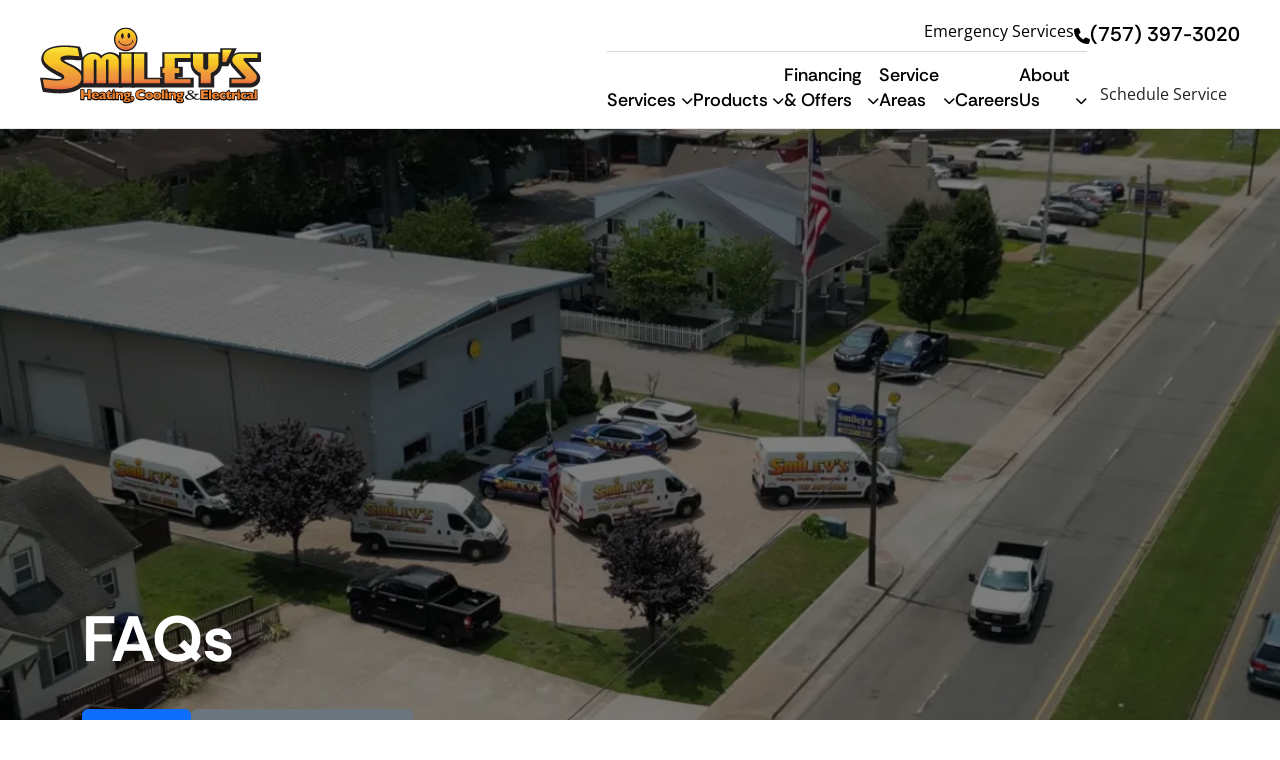

--- FILE ---
content_type: text/html; charset=utf-8
request_url: https://smileysheatingandcooling.com/about-us/faqs/
body_size: 27195
content:
<!DOCTYPE HTML>
<html lang="en-US">
    <head>
        <meta charset="utf-8" />
<title>Frequently Asked Questions | Smiley&#x27;s</title>
<meta charset="utf-8">
<meta http-equiv="X-UA-Compatible" content="IE=edge">
<meta name="viewport" content="width=device-width, initial-scale=1, shrink-to-fit=no">
<link rel="canonical" href="https://smileysheatingandcooling.com/about-us/faqs/">
        <meta name="description" content="Have a question about air conditioner efficiency, air filters, maintenance, or your warranty? Make sure you read our list of the most frequently asked HVAC questions to learn more!" />
        <meta name="ROBOTS" content="INDEX,FOLLOW" />
            <meta property="og:title" content="Frequently Asked Questions | Smiley&#x27;s" />
            <meta property="og:description" content="Have a question about air conditioner efficiency, air filters, maintenance, or your warranty? Make sure you read our list of the most frequently asked HVAC questions to learn more!" />
            <meta property="og:image" content="https://smileysheatingandcooling.com?quality=80" />
            <meta property="og:type" content="website" />
            <meta property="og:url" content="https://smileysheatingandcooling.com/about-us/faqs/" />

        <script type='application/ld&#x2B;json'>
{
    "@context": "http://schema.org/",
    "@type": ["WebSite", "WebPage", "Organization", "LocalBusiness"]
,
    "name": "Smiley&#x27;s Heating &amp; Cooling"
,
    "url": "https://smileysheatingandcooling.com",
    "image": "https://smileysheatingandcooling.com/media/rp5pedkg/smileys-logo.svg"
,
    "description": "Call Smiley&#x27;s Heating &amp; Cooling for heating repair and emergency services. Bringing smiles to Portsmouth, Virginia Beach, VA &amp; around Hampton Roads.",
    "inLanguage": "en-us",

    "openingHours": "Mo-Fr 09:00-17:00"
,
    "logo": {
        "@type": "ImageObject",
        "image": "https://smileysheatingandcooling.com/media/rp5pedkg/smileys-logo.svg"
    }
,
    "telephone": "(757) 888-8888"
,
    "sameAs" : [
        "https://www.facebook.com/smileysheatandcool", "https://twitter.com/smileysheating", "https://www.youtube.com/channel/UCHDvGaaa1WDW-C0z9lg16Ag", "https://www.indeed.com/cmp/Smiley's-Heating-and-Cooling-1"
    ]
}
</script>


        
	<script type="application/ld&#x2B;json">
		[{"@context":["https://schema.org"],"@type":["FAQPage"],"speakable":{"@type":["SpeakableSpecification"],"cssSelector":["headline","summary"]},"mainEntity":[{"@type":["Question"],"name":"Are you licensed and insured? ","acceptedAnswer":{"@type":["Answer"],"text":"Yes, our technicians are fully licensed, insured, and trained to meet industry standards, ensuring your safety and peace of mind."}},{"@type":["Question"],"name":"How often should I schedule HVAC maintenance?","acceptedAnswer":{"@type":["Answer"],"text":"Your heating and cooling systems work incredibly hard to perform their functions for your home everyday. The constant stopping, starting and continual operation can wear down any machine if the proper care and maintenance is delayed. However, by performing regular maintenance, you can maximize the lifecycle of your heating or cooling unit and guard against many common equipment failures. Preventive maintenance inspections performed on a regular basis can uncover leaks, rust, rot, soot, frayed wires and corroded electrical contacts. You should have maintenance completed on your system regularly to ensure maximum efficiency and prevent possible problems that may occur in the near future.\u0026nbsp;"}},{"@type":["Question"],"name":"What is the SEER Rating?","acceptedAnswer":{"@type":["Answer"],"text":"The SEER (seasonal energy efficiency ratio) is how the efficiency of your heating and cooling equipment is measured. The SEER is the amount of cooling your system will deliver per dollar spent on electricity, as compared to other systems. For example, a 3-ton unit may have a SEER efficiency rating of 13, 14, or 15. The higher the SEER the more efficient the system will be. The SEER rating of any given unit can range anywhere from 13 to 21."}},{"@type":["Question"],"name":"Which equipment will best fit my home?","acceptedAnswer":{"@type":["Answer"],"text":"There are many factors that affect the sizing and specifications of your system, including square footage, insulation, window surface and configuration, geographic location of your home, duct sizing and arrangement, and many others. Smiley\u0026rsquo;s Heating \u0026amp; Cooling can perform an in-home load analysis to determine which equipment combinations will perfectly suit your home and your family\u0026rsquo;s needs. The only way to ensure the size of the system you purchase will be large enough to heat or cool your home, but not any larger than you need, is to have your home\u0026rsquo;s individual heating and cooling needs evaluated by a licensed professional."}}]}]
	</script>

            <style type="text/css" nonce="vF8ZtSr6HJp2LihMMuUqxWkB/Dybv/eTMdE4HJLP90w=">@charset "UTF-8";h1,h2,h3,h4{margin-top:0;margin-bottom:.5rem;line-height:1.2;font-family:"Rethink Sans","Open Sans",Arial,sans-serif;font-weight:700}.btn-primary{--bs-btn-color:#fff;--bs-btn-bg:#0d6efd;--bs-btn-border-color:#0d6efd;--bs-btn-hover-color:#fff;--bs-btn-hover-bg:#0b5ed7;--bs-btn-hover-border-color:#0a58ca;--bs-btn-focus-shadow-rgb:49,132,253;--bs-btn-active-color:#fff;--bs-btn-active-bg:#0a58ca;--bs-btn-active-border-color:#0a53be;--bs-btn-active-shadow:inset 0 3px 5px rgba(0, 0, 0, 0.125);--bs-btn-disabled-color:#fff;--bs-btn-disabled-bg:#0d6efd;--bs-btn-disabled-border-color:#0d6efd;--main-color:#FFB902;--secondary-color:#EF8B00;--background-for-animation:url("data:image/svg+xml,%3Csvg preserveAspectRatio='none' width='1' height='1' viewBox='0 0 1 1' version='1.1' xmlns='http://www.w3.org/2000/svg' xmlns:svg='http://www.w3.org/2000/svg'%3E%3Cg%3E%3Crect style='fill:%23EF8B00' width='1' height='1' x='0' y='0' /%3E%3C/g%3E%3C/svg%3E")}.accordion{--bs-accordion-color:#212529;--bs-accordion-bg:#fff;--bs-accordion-border-color:var(--bs-border-color);--bs-accordion-border-width:1px;--bs-accordion-border-radius:0.375rem;--bs-accordion-inner-border-radius:calc(0.375rem - 1px);--bs-accordion-btn-padding-x:1.25rem;--bs-accordion-btn-padding-y:1rem;--bs-accordion-btn-color:#212529;--bs-accordion-btn-bg:var(--bs-accordion-bg);--bs-accordion-btn-icon:url("data:image/svg+xml,%3csvg xmlns='http://www.w3.org/2000/svg' viewBox='0 0 16 16' fill='%23212529'%3e%3cpath fill-rule='evenodd' d='M1.646 4.646a.5.5 0 0 1 .708 0L8 10.293l5.646-5.647a.5.5 0 0 1 .708.708l-6 6a.5.5 0 0 1-.708 0l-6-6a.5.5 0 0 1 0-.708z'/%3e%3c/svg%3e");--bs-accordion-btn-icon-width:1.25rem;--bs-accordion-btn-icon-transform:rotate(-180deg);--bs-accordion-btn-active-icon:url("data:image/svg+xml,%3csvg xmlns='http://www.w3.org/2000/svg' viewBox='0 0 16 16' fill='%230c63e4'%3e%3cpath fill-rule='evenodd' d='M1.646 4.646a.5.5 0 0 1 .708 0L8 10.293l5.646-5.647a.5.5 0 0 1 .708.708l-6 6a.5.5 0 0 1-.708 0l-6-6a.5.5 0 0 1 0-.708z'/%3e%3c/svg%3e");--bs-accordion-btn-focus-border-color:#86b7fe;--bs-accordion-btn-focus-box-shadow:0 0 0 0.25rem rgba(13, 110, 253, 0.25);--bs-accordion-body-padding-x:1.25rem;--bs-accordion-body-padding-y:1rem;--bs-accordion-active-color:#0c63e4;--bs-accordion-active-bg:#e7f1ff}.accordion-button{position:relative;display:flex;align-items:center;width:100%;padding:var(--bs-accordion-btn-padding-y) var(--bs-accordion-btn-padding-x);font-size:1rem;color:var(--bs-accordion-btn-color);text-align:left;background-color:var(--bs-accordion-btn-bg);border:0;border-radius:0;overflow-anchor:none}.accordion-button:not(.collapsed){color:var(--bs-accordion-active-color);background-color:var(--bs-accordion-active-bg);box-shadow:inset 0 calc(-1 * var(--bs-accordion-border-width)) 0 var(--bs-accordion-border-color)}.accordion-button:not(.collapsed)::after{background-image:var(--bs-accordion-btn-active-icon);transform:var(--bs-accordion-btn-icon-transform)}.accordion-button::after{flex-shrink:0;width:var(--bs-accordion-btn-icon-width);height:var(--bs-accordion-btn-icon-width);margin-left:auto;content:"";background-image:var(--bs-accordion-btn-icon);background-repeat:no-repeat;background-size:var(--bs-accordion-btn-icon-width)}.accordion-header{margin-bottom:0}.accordion-item{color:var(--bs-accordion-color);background-color:var(--bs-accordion-bg);border:var(--bs-accordion-border-width) solid var(--bs-accordion-border-color)}.accordion-item:first-of-type{border-top-left-radius:var(--bs-accordion-border-radius);border-top-right-radius:var(--bs-accordion-border-radius)}.accordion-item:first-of-type .accordion-button{border-top-left-radius:var(--bs-accordion-inner-border-radius);border-top-right-radius:var(--bs-accordion-inner-border-radius)}.accordion-item:not(:first-of-type){border-top:0}.accordion-item:last-of-type{border-bottom-right-radius:var(--bs-accordion-border-radius);border-bottom-left-radius:var(--bs-accordion-border-radius)}.accordion-item:last-of-type .accordion-button.collapsed{border-bottom-right-radius:var(--bs-accordion-inner-border-radius);border-bottom-left-radius:var(--bs-accordion-inner-border-radius)}@media (min-width:1200px){h2{font-size:2rem}h3{font-size:1.75rem}h4{font-size:1.5rem}}@font-face{font-display:swap;font-family:"Open Sans";font-style:normal;font-weight:400;src:url(/dist/fonts/open-sans/open-sans-v43-latin-regular.woff2) format("woff2")}@font-face{font-display:swap;font-family:"Open Sans";font-style:italic;font-weight:400;src:url(/dist/fonts/open-sans/open-sans-v43-latin-italic.woff2) format("woff2")}@font-face{font-display:swap;font-family:"Open Sans";font-style:normal;font-weight:600;src:url(/dist/fonts/open-sans/open-sans-v43-latin-600.woff2) format("woff2")}@font-face{font-display:swap;font-family:"Open Sans";font-style:italic;font-weight:600;src:url(/dist/fonts/open-sans/open-sans-v43-latin-600italic.woff2) format("woff2")}@font-face{font-display:swap;font-family:"Open Sans";font-style:normal;font-weight:700;src:url(/dist/fonts/open-sans/open-sans-v43-latin-700.woff2) format("woff2")}@font-face{font-display:swap;font-family:"Open Sans";font-style:italic;font-weight:700;src:url(/dist/fonts/open-sans/open-sans-v43-latin-700italic.woff2) format("woff2")}@font-face{font-display:swap;font-family:"Rethink Sans";font-style:normal;font-weight:400;src:url(/dist/fonts/rethink-sans/rethink-sans-v6-latin-regular.woff2) format("woff2")}@font-face{font-display:swap;font-family:"Rethink Sans";font-style:italic;font-weight:400;src:url(/dist/fonts/rethink-sans/rethink-sans-v6-latin-italic.woff2) format("woff2")}@font-face{font-display:swap;font-family:"Rethink Sans";font-style:normal;font-weight:500;src:url(/dist/fonts/rethink-sans/rethink-sans-v6-latin-500.woff2) format("woff2")}@font-face{font-display:swap;font-family:"Rethink Sans";font-style:italic;font-weight:500;src:url(/dist/fonts/rethink-sans/rethink-sans-v6-latin-500italic.woff2) format("woff2")}@font-face{font-display:swap;font-family:"Rethink Sans";font-style:normal;font-weight:600;src:url(/dist/fonts/rethink-sans/rethink-sans-v6-latin-600.woff2) format("woff2")}@font-face{font-display:swap;font-family:"Rethink Sans";font-style:italic;font-weight:600;src:url(/dist/fonts/rethink-sans/rethink-sans-v6-latin-600italic.woff2) format("woff2")}@font-face{font-display:swap;font-family:"Rethink Sans";font-style:normal;font-weight:700;src:url(/dist/fonts/rethink-sans/rethink-sans-v6-latin-700.woff2) format("woff2")}@font-face{font-display:swap;font-family:"Rethink Sans";font-style:italic;font-weight:700;src:url(/dist/fonts/rethink-sans/rethink-sans-v6-latin-700italic.woff2) format("woff2")}@font-face{font-display:swap;font-family:"Rethink Sans";font-style:normal;font-weight:800;src:url(/dist/fonts/rethink-sans/rethink-sans-v6-latin-800.woff2) format("woff2")}@font-face{font-display:swap;font-family:"Rethink Sans";font-style:italic;font-weight:800;src:url(/dist/fonts/rethink-sans/rethink-sans-v6-latin-800italic.woff2) format("woff2")}@font-face{font-family:"Font Awesome 6 Pro";font-style:normal;font-weight:900;font-display:block;src:url(/dist/fonts/fa-webfonts/fa-solid-900.woff2) format("woff2"),url(/dist/fonts/fa-webfonts/fa-solid-900.ttf) format("truetype")}@font-face{font-family:"Font Awesome 6 Pro";font-style:normal;font-weight:400;font-display:block;src:url(/dist/fonts/fa-webfonts/fa-regular-400.woff2) format("woff2"),url(/dist/fonts/fa-webfonts/fa-regular-400.ttf) format("truetype")}@font-face{font-family:"Font Awesome 6 Pro";font-style:normal;font-weight:300;font-display:block;src:url(/dist/fonts/fa-webfonts/fa-light-300.woff2) format("woff2"),url(/dist/fonts/fa-webfonts/fa-light-300.ttf) format("truetype")}@font-face{font-family:"Font Awesome 6 Pro";font-style:normal;font-weight:100;font-display:block;src:url(/dist/fonts/fa-webfonts/fa-thin-100.woff2) format("woff2"),url(/dist/fonts/fa-webfonts/fa-thin-100.ttf) format("truetype")}.btn-primary:not(:not(span))>a{border-radius:48px;margin-left:0;display:inline-block;text-transform:uppercase;padding:16px 36px;background-color:#0071eb;display:inline-flex;justify-content:center;align-items:center;gap:10px;border:none;color:#000;text-align:center;font-family:"Rethink Sans","Open Sans",Arial,sans-serif,"Font Awesome 6 Pro";font-size:20px;font-style:normal;font-weight:500;line-height:1.25em;background:no-repeat 0 0 var(--main-color) var(--background-for-animation);background-size:0 100%;text-transform:none;text-decoration:none!important}span.btn-primary{display:inline-block}main p+p>.btn-primary:first-child{margin-top:40px}main p+p>span.btn-primary:first-child{margin-top:24px}h1,h2{font-size:50px;line-height:1.2em;margin-bottom:16px}h3{font-size:38px;line-height:1.2105263158em;margin-bottom:16px}@media (max-width:991.98px){.btn-primary:not(:not(span))>a{font-size:17px;line-height:1.4705882353em;padding:12px 28px}h1,h2{font-size:38px;line-height:1.2105263158em}h3{font-size:33px;line-height:1.2121212121em;margin-bottom:12px}}h4{font-size:28px;line-height:1.1428571429em;margin-bottom:12px}.cardCarouselBE .cardCarousel .col-right .carousel-card-mobile-spacer{display:none}.richTextEditorBE>.container p+h2,.richTextEditorBE>.container p+h3,.richTextEditorBE>.container p+h4{margin-top:32px}.richTextEditorBE>.container .btn-primary{display:block}.richTextEditorBE>.container>:not(:first-child) .btn-primary{margin-top:40px}.richTextEditorBE>.container>:not(:last-child) .btn-primary{margin-bottom:60px}@media (max-width:991.98px){.cardCarouselBE .cardCarousel .col-right .carousel-card-mobile-spacer{display:block;flex:0 0 calc(50vw - var(--container-width)/ 2 - 16px)}.richTextEditorBE>.container>:not(:first-child) .btn-primary{margin-top:28px}.richTextEditorBE>.container>:not(:last-child) .btn-primary{margin-bottom:40px}}.d-flex{display:flex!important}.tabbedModuleBE .accordion{border:none;border-radius:0;display:flex;gap:16px;flex-direction:column}.tabbedModuleBE .accordion .accordion-item{border:none}.tabbedModuleBE .accordion .accordion-item .accordion-button{padding:20px;gap:20px;border-radius:8px;border:2px solid #ffde02;background:#ffde02;color:#000;font-family:"Rethink Sans","Open Sans",Arial,sans-serif;font-size:24px;font-weight:700;line-height:1.1666666667em;justify-content:space-between}.tabbedModuleBE .accordion .accordion-item .accordion-button:after{background:0 0;content:"\f107";font-family:"Font Awesome 6 Pro";font-size:23px;line-height:11px;margin-left:0;display:flex;justify-content:center;align-items:center;width:auto;height:auto}.tabbedModuleBE .accordion .accordion-item .accordion-button.collapsed{background:0 0;color:#605f5e;font-weight:400}.tabbedModuleBE .accordion .accordion-item .accordion-collapse.show{opacity:1}*,::after,::before{box-sizing:border-box}@media (prefers-reduced-motion:no-preference){:root{scroll-behavior:smooth}}body{margin:0;font-family:var(--bs-body-font-family);font-size:var(--bs-body-font-size);font-weight:var(--bs-body-font-weight);line-height:var(--bs-body-line-height);color:var(--bs-body-color);text-align:var(--bs-body-text-align);background-color:var(--bs-body-bg);-webkit-text-size-adjust:100%}@media (min-width:1200px){h1{font-size:2.5rem}}p{margin-top:0;margin-bottom:16px}ul{padding-left:2rem;margin-top:0;margin-bottom:1rem}ul ul{margin-bottom:0}strong{font-weight:bolder}a{color:var(--bs-link-color);text-decoration:underline}a:not([href]):not([class]){color:inherit;text-decoration:none}img{vertical-align:middle;height:auto;max-width:100%;-moz-user-focus:ignore;-webkit-user-drag:none}label{display:inline-block}button{border-radius:0;text-transform:none}button,input{margin:0;font-family:inherit;font-size:inherit;line-height:inherit}[type=button],button{-webkit-appearance:button}::-moz-focus-inner{padding:0;border-style:none}::-webkit-datetime-edit-day-field,::-webkit-datetime-edit-fields-wrapper,::-webkit-datetime-edit-hour-field,::-webkit-datetime-edit-minute,::-webkit-datetime-edit-month-field,::-webkit-datetime-edit-text,::-webkit-datetime-edit-year-field{padding:0}::-webkit-inner-spin-button{height:auto}::-webkit-search-decoration{-webkit-appearance:none}::-webkit-color-swatch-wrapper{padding:0}::file-selector-button{font:inherit;-webkit-appearance:button}iframe{border:0}.btn{--bs-btn-padding-x:0.75rem;--bs-btn-padding-y:0.375rem;--bs-btn-font-size:1rem;--bs-btn-font-weight:400;--bs-btn-line-height:1.5;--bs-btn-color:#212529;--bs-btn-bg:transparent;--bs-btn-border-width:1px;--bs-btn-border-color:transparent;--bs-btn-border-radius:0.375rem;--bs-btn-hover-border-color:transparent;--bs-btn-box-shadow:inset 0 1px 0 rgba(255, 255, 255, 0.15),0 1px 1px rgba(0, 0, 0, 0.075);--bs-btn-disabled-opacity:0.65;--bs-btn-focus-box-shadow:0 0 0 0.25rem rgba(var(--bs-btn-focus-shadow-rgb), .5);display:inline-block;padding:var(--bs-btn-padding-y) var(--bs-btn-padding-x);font-family:var(--bs-btn-font-family);font-size:var(--bs-btn-font-size);font-weight:var(--bs-btn-font-weight);line-height:var(--bs-btn-line-height);color:var(--bs-btn-color);text-align:center;text-decoration:none;vertical-align:middle;border:var(--bs-btn-border-width) solid var(--bs-btn-border-color);border-radius:var(--bs-btn-border-radius);background-color:var(--bs-btn-bg);--main-color:#FFB902;--secondary-color:#EF8B00;--background-for-animation:url("data:image/svg+xml,%3Csvg preserveAspectRatio='none' width='1' height='1' viewBox='0 0 1 1' version='1.1' xmlns='http://www.w3.org/2000/svg' xmlns:svg='http://www.w3.org/2000/svg'%3E%3Cg%3E%3Crect style='fill:%23EF8B00' width='1' height='1' x='0' y='0' /%3E%3C/g%3E%3C/svg%3E")}.btn-secondary{--bs-btn-color:#fff;--bs-btn-bg:#6c757d;--bs-btn-border-color:#6c757d;--bs-btn-hover-color:#fff;--bs-btn-hover-bg:#5c636a;--bs-btn-hover-border-color:#565e64;--bs-btn-focus-shadow-rgb:130,138,145;--bs-btn-active-color:#fff;--bs-btn-active-bg:#565e64;--bs-btn-active-border-color:#51585e;--bs-btn-active-shadow:inset 0 3px 5px rgba(0, 0, 0, 0.125);--bs-btn-disabled-color:#fff;--bs-btn-disabled-bg:#6c757d;--bs-btn-disabled-border-color:#6c757d;--main-color:#FFB902;--secondary-color:#EF8B00;--background-for-animation:url("data:image/svg+xml,%3Csvg preserveAspectRatio='none' width='1' height='1' viewBox='0 0 1 1' version='1.1' xmlns='http://www.w3.org/2000/svg' xmlns:svg='http://www.w3.org/2000/svg'%3E%3Cg%3E%3Crect style='fill:%23EF8B00' width='1' height='1' x='0' y='0' /%3E%3C/g%3E%3C/svg%3E");--main-color:#0865AF;--secondary-color:#1237A1;--background-for-animation:url("data:image/svg+xml,%3Csvg preserveAspectRatio='none' width='1' height='1' viewBox='0 0 1 1' version='1.1' xmlns='http://www.w3.org/2000/svg' xmlns:svg='http://www.w3.org/2000/svg'%3E%3Cg%3E%3Crect style='fill:%231237A1' width='1' height='1' x='0' y='0' /%3E%3C/g%3E%3C/svg%3E")}.fade:not(.show){opacity:0}.collapse:not(.show){display:none}.dropdown{position:relative}.dropdown-toggle{white-space:nowrap}.dropdown-toggle::after{display:inline-block;margin-left:.255em;vertical-align:.255em;content:"";border-top:.3em solid;border-right:.3em solid transparent;border-bottom:0;border-left:.3em solid transparent}.dropdown-menu{--bs-dropdown-zindex:1000;--bs-dropdown-min-width:10rem;--bs-dropdown-padding-x:0;--bs-dropdown-padding-y:0.5rem;--bs-dropdown-spacer:0.125rem;--bs-dropdown-font-size:1rem;--bs-dropdown-color:#212529;--bs-dropdown-bg:#fff;--bs-dropdown-border-color:var(--bs-border-color-translucent);--bs-dropdown-border-radius:0.375rem;--bs-dropdown-border-width:1px;--bs-dropdown-inner-border-radius:calc(0.375rem - 1px);--bs-dropdown-divider-bg:var(--bs-border-color-translucent);--bs-dropdown-divider-margin-y:0.5rem;--bs-dropdown-box-shadow:0 0.5rem 1rem rgba(0, 0, 0, 0.15);--bs-dropdown-link-color:#212529;--bs-dropdown-link-hover-color:#1e2125;--bs-dropdown-link-hover-bg:#e9ecef;--bs-dropdown-link-active-color:#fff;--bs-dropdown-link-active-bg:#0d6efd;--bs-dropdown-link-disabled-color:#adb5bd;--bs-dropdown-item-padding-x:1rem;--bs-dropdown-item-padding-y:0.25rem;--bs-dropdown-header-color:#6c757d;--bs-dropdown-header-padding-x:1rem;--bs-dropdown-header-padding-y:0.5rem;position:absolute;z-index:var(--bs-dropdown-zindex);display:none;min-width:var(--bs-dropdown-min-width);padding:var(--bs-dropdown-padding-y) var(--bs-dropdown-padding-x);margin:0;font-size:var(--bs-dropdown-font-size);color:var(--bs-dropdown-color);text-align:left;list-style:none;background-color:var(--bs-dropdown-bg);background-clip:padding-box;border:var(--bs-dropdown-border-width) solid var(--bs-dropdown-border-color);border-radius:var(--bs-dropdown-border-radius)}.nav{--bs-nav-link-padding-x:1rem;--bs-nav-link-padding-y:0.5rem;--bs-nav-link-color:var(--bs-link-color);--bs-nav-link-hover-color:var(--bs-link-hover-color);--bs-nav-link-disabled-color:#6c757d;display:flex;flex-wrap:wrap;padding-left:0;margin-bottom:0;list-style:none}.nav-link{display:block;padding:var(--bs-nav-link-padding-y) var(--bs-nav-link-padding-x);font-size:var(--bs-nav-link-font-size);font-weight:var(--bs-nav-link-font-weight);color:var(--bs-nav-link-color);text-decoration:none}.tab-content>.tab-pane{display:none}.tab-content>.active{display:block}.navbar{--bs-navbar-padding-x:0;--bs-navbar-padding-y:0.5rem;--bs-navbar-color:rgba(0, 0, 0, 0.55);--bs-navbar-hover-color:rgba(0, 0, 0, 0.7);--bs-navbar-disabled-color:rgba(0, 0, 0, 0.3);--bs-navbar-active-color:rgba(0, 0, 0, 0.9);--bs-navbar-brand-padding-y:0.3125rem;--bs-navbar-brand-margin-end:1rem;--bs-navbar-brand-font-size:1.25rem;--bs-navbar-brand-color:rgba(0, 0, 0, 0.9);--bs-navbar-brand-hover-color:rgba(0, 0, 0, 0.9);--bs-navbar-nav-link-padding-x:0.5rem;--bs-navbar-toggler-padding-y:0.25rem;--bs-navbar-toggler-padding-x:0.75rem;--bs-navbar-toggler-font-size:1.25rem;--bs-navbar-toggler-icon-bg:url("data:image/svg+xml,%3csvg xmlns='http://www.w3.org/2000/svg' viewBox='0 0 30 30'%3e%3cpath stroke='rgba%280, 0, 0, 0.55%29' stroke-linecap='round' stroke-miterlimit='10' stroke-width='2' d='M4 7h22M4 15h22M4 23h22'/%3e%3c/svg%3e");--bs-navbar-toggler-border-color:rgba(0, 0, 0, 0.1);--bs-navbar-toggler-border-radius:0.375rem;--bs-navbar-toggler-focus-width:0.25rem;position:relative;display:flex;flex-wrap:wrap;align-items:center;justify-content:space-between;padding:var(--bs-navbar-padding-y) var(--bs-navbar-padding-x)}.navbar-brand{padding-top:var(--bs-navbar-brand-padding-y);padding-bottom:var(--bs-navbar-brand-padding-y);margin-right:var(--bs-navbar-brand-margin-end);font-size:var(--bs-navbar-brand-font-size);color:var(--bs-navbar-brand-color);text-decoration:none;white-space:nowrap}.navbar-collapse{flex-basis:100%;flex-grow:1;align-items:center}.navbar-toggler{padding:var(--bs-navbar-toggler-padding-y) var(--bs-navbar-toggler-padding-x);font-size:var(--bs-navbar-toggler-font-size);line-height:1;color:var(--bs-navbar-color);background-color:transparent;border:var(--bs-border-width) solid var(--bs-navbar-toggler-border-color);border-radius:var(--bs-navbar-toggler-border-radius)}.accordion-item:last-of-type .accordion-collapse{border-bottom-right-radius:var(--bs-accordion-border-radius);border-bottom-left-radius:var(--bs-accordion-border-radius)}.accordion-body{padding:var(--bs-accordion-body-padding-y) var(--bs-accordion-body-padding-x)}.fa{font-family:"Font Awesome 6 Pro"}.fa-arrow-right-long::before{content:"\f178"}.fa-arrow-down-long::before{content:"\f175"}.fa-angle-left::before{content:"\f104"}body{--default-header-height:129px;--default-edit-bar-height:0px;color:#000;font-family:"Open Sans",Arial,sans-serif;font-size:20px;font-weight:400;line-height:1.6em}@media (prefers-reduced-motion:reduce){body *,body :after,body :before{animation-duration:0s!important}}main .pageContent{padding-top:100px;padding-bottom:.1px;min-height:500px}main .umb-block-grid .tm{margin-top:180px}main .umb-block-grid .bga>.tm:first-child,main .umb-block-grid>.bgli:first-child>.tm{margin-top:0}@media (max-width:991.98px){main .pageContent{padding-top:60px}main .umb-block-grid .tm{margin-top:100px}main .umb-block-grid .bga.is-empty{display:none}main .umb-block-grid .bm{margin-bottom:100px}}main .umb-block-grid .bm{margin-bottom:0}@media (min-width:1400px){#a11yMenu>div,main .container{max-width:1340px}}#a11yMenu{position:absolute;left:-10000px;top:auto;width:1px;height:1px;overflow:hidden;opacity:0}#a11yMenu>div{--bs-gutter-x:1.5rem;--bs-gutter-y:0;padding-right:calc(var(--bs-gutter-x) * .5);padding-left:calc(var(--bs-gutter-x) * .5);margin-right:auto;margin-left:auto;padding:.5rem 1rem;display:flex;align-items:center;justify-content:space-between;flex-wrap:nowrap;height:100%;line-height:1;width:100%}@media (min-width:1535px){#a11yMenu>div,main .container{max-width:1505px}}#a11yMenu>div .skipBtns a{border:thin solid;padding:.25rem;margin:.25rem;text-align:center}#a11yMenu #closeA11yMenuBtn{border:0;padding:.5rem;height:40px;width:40px;border-radius:50%;background:0 0;display:flex;align-items:center;justify-content:center}#a11yMenu .closeIcon{text-align:center}#a11yMenu .closeIcon:after{content:"✕";font-size:24px;font-family:"Font Awesome 6 Pro";display:inline-block}header{height:var(--default-header-height);position:fixed;top:0;width:100%;z-index:99;background-color:#fff;border-bottom:thin solid #e5e5e5}@media (max-width:1199.98px){body{--default-header-height:89px}header{border:none;box-shadow:0 0 10px 6px rgba(0,0,0,.05)}}header a,header li{color:#1237a1}header nav.primaryNavigation{display:flex;padding:0 40px 16px;flex-wrap:nowrap;justify-content:space-between;align-items:flex-end;gap:24px}header nav.primaryNavigation>a.btn{white-space:nowrap}header nav.primaryNavigation a.navbar-brand{height:95px;padding:0;display:flex;justify-content:center;align-items:center;margin-right:0;position:relative;z-index:10}header nav.primaryNavigation a.navbar-brand img{max-height:100%;max-width:221px;object-fit:contain}header nav.primaryNavigation ul{padding-left:0}header nav.primaryNavigation ul li{list-style-type:none}header nav.primaryNavigation ul li .dropdown-toggle::after{border:none}header nav.primaryNavigation>ul.navbar-collapse{height:100%;display:flex;justify-content:flex-end;align-items:flex-end;flex:0 0 0;margin-bottom:0;gap:28px;padding-top:24px;border-top:1px solid #d7d6d3;margin-left:auto}header nav.primaryNavigation>ul.navbar-collapse>li.navItem{list-style-type:none;display:flex;gap:6px;align-items:center}header nav.primaryNavigation>ul.navbar-collapse>li.navItem>a.nav-link,header nav.primaryNavigation>ul.navbar-collapse>li.navItem>div.menu-heading{margin-right:0;display:block;color:#000;font-family:"Rethink Sans","Open Sans",Arial,sans-serif;font-size:18px;font-weight:500;line-height:1.3888888889em;padding:0}@media (max-width:1199px){header nav.primaryNavigation{padding-left:16px;padding-right:16px}header nav.primaryNavigation>a.btn{white-space:normal;font-size:18px}header nav.primaryNavigation a.navbar-brand img{max-width:110px}header nav.primaryNavigation>ul.navbar-collapse{margin-left:0}header nav.primaryNavigation>ul.navbar-collapse>li.navItem>a.nav-link,header nav.primaryNavigation>ul.navbar-collapse>li.navItem>div.menu-heading{font-size:16px}}header nav.primaryNavigation>ul.navbar-collapse>li.navItem>div.menu-heading.dropdown-toggle+button.btnDropdown{border:0;background-color:transparent;color:#000;padding:0;display:flex}@media (max-width:1359px){header nav.primaryNavigation>ul.navbar-collapse{padding-top:36px}header nav.primaryNavigation>ul.navbar-collapse>li.navItem{height:25px;align-items:flex-end}header nav.primaryNavigation>ul.navbar-collapse>li.navItem>a.nav-link,header nav.primaryNavigation>ul.navbar-collapse>li.navItem>div.menu-heading{white-space:normal;display:flex;align-items:flex-end}header nav.primaryNavigation>ul.navbar-collapse>li.navItem>div.menu-heading.dropdown-toggle+button.btnDropdown{height:25px;align-items:center}}header nav.primaryNavigation>ul.navbar-collapse>li.navItem>div.menu-heading.dropdown-toggle+button.btnDropdown:after{border:none;font-family:"Font Awesome 6 Pro";font-weight:700;content:"\f078";font-size:12px;line-height:normal;padding-left:0}header nav.primaryNavigation>ul.navbar-collapse>li.navItem .dropdown-menu{border-radius:0}header nav.primaryNavigation>ul.navbar-collapse>li.navItem .dropdown-menu .btnDropdown{display:none}header nav.primaryNavigation.megaMenu>ul.navbar-collapse>li.navItem{position:relative}header nav.primaryNavigation.megaMenu>ul.navbar-collapse>li.navItem>.dropdown-menu{position:absolute;right:0;top:calc(100% + 16px);border:none;padding:0;max-width:calc(100% + var(--left-offset));opacity:0;display:block!important;visibility:hidden}header nav.primaryNavigation.megaMenu>ul.navbar-collapse>li.navItem>.dropdown-menu .megamenuRow{--bs-gutter-x:1.5rem;--bs-gutter-y:0;display:flex;flex-wrap:wrap;margin-top:calc(-1 * var(--bs-gutter-y));margin-right:calc(-.5 * var(--bs-gutter-x));margin-left:calc(-.5 * var(--bs-gutter-x));flex-wrap:nowrap;margin-left:0;margin-right:0}header nav.primaryNavigation.megaMenu>ul.navbar-collapse>li.navItem>.dropdown-menu .megamenuRow,header nav.primaryNavigation.megaMenu>ul.navbar-collapse>li.navItem>.dropdown-menu .megamenuRow>.megamenuRow{padding:0}header nav.primaryNavigation.megaMenu>ul.navbar-collapse>li.navItem>.dropdown-menu .megamenuRow .colType-topLink a{display:inline-flex;gap:16px;text-decoration:none;align-items:center}header nav.primaryNavigation.megaMenu>ul.navbar-collapse>li.navItem>.dropdown-menu .megamenuRow .colType-topLink a span{display:block;color:#000;font-family:"Rethink Sans","Open Sans",Arial,sans-serif;font-size:24px;font-style:normal;font-weight:700;line-height:1.1666666667em}header nav.primaryNavigation.megaMenu>ul.navbar-collapse>li.navItem>.dropdown-menu .megamenuRow .colType-topLink a .fa{overflow:hidden;font-weight:600}header nav.primaryNavigation.megaMenu>ul.navbar-collapse>li.navItem>.dropdown-menu .megamenuRow .colType-topLink a .fa,header nav.primaryNavigation.megaMenu>ul.navbar-collapse>li.navItem>.dropdown-menu .megamenuRow .colType-topLink a .fa:after{font-style:normal;width:40px;height:40px;border-radius:50%;background:#ffde02;font-size:20px;line-height:1.6em;display:flex;justify-content:center;align-items:center;color:#000;position:relative}header nav.primaryNavigation.megaMenu>ul.navbar-collapse>li.navItem>.dropdown-menu .megamenuRow .colType-topLink a .fa:before{z-index:1}header nav.primaryNavigation.megaMenu>ul.navbar-collapse>li.navItem>.dropdown-menu .megamenuRow .colType-topLink a .fa:after{content:"";display:block;background:#1973d3;position:absolute;top:0;right:100%;z-index:0}header nav.primaryNavigation.megaMenu>ul.navbar-collapse>li.navItem>.dropdown-menu .megamenuRow>div{flex:0 0 auto;box-sizing:border-box;flex-shrink:0;width:100%;max-width:100%;padding-right:calc(var(--bs-gutter-x) * .5);padding-left:calc(var(--bs-gutter-x) * .5);margin-top:var(--bs-gutter-y)}@media (min-width:768px){header nav.primaryNavigation.megaMenu>ul.navbar-collapse>li.navItem>.dropdown-menu .megamenuRow .column-6{flex:0 0 auto;width:50%;flex:1 1 50%;width:fit-content}header nav.primaryNavigation.megaMenu>ul.navbar-collapse>li.navItem>.dropdown-menu .megamenuRow .column-12{flex:0 0 auto;width:100%}}header nav.primaryNavigation.megaMenu>ul.navbar-collapse>li.navItem>.dropdown-menu .megamenuRow .nav-link{white-space:nowrap;padding:0;color:#000}header nav.primaryNavigation.megaMenu>ul.navbar-collapse>li.navItem>.dropdown-menu .megamenuRow .dropdown-menu{position:relative}header nav.primaryNavigation.megaMenu>ul.navbar-collapse>li.navItem>.dropdown-menu .megamenuRow ul.menu,header nav.primaryNavigation.megaMenu>ul.navbar-collapse>li.navItem>.dropdown-menu .megamenuRow ul.menu ul,header nav.primaryNavigation.megaMenu>ul.navbar-collapse>li.navItem>.dropdown-menu .megamenuRow ul.menu>.navItem{display:flex;flex-direction:column;gap:12px;color:#000;font-size:17px;font-weight:600;line-height:1.5294117647em}header nav.primaryNavigation.megaMenu>ul.navbar-collapse>li.navItem>.dropdown-menu .megamenuRow ul.menu .nav-item,header nav.primaryNavigation.megaMenu>ul.navbar-collapse>li.navItem>.dropdown-menu .megamenuRow ul.menu ul .nav-item,header nav.primaryNavigation.megaMenu>ul.navbar-collapse>li.navItem>.dropdown-menu .megamenuRow ul.menu>.navItem .nav-item{font-weight:400}header nav.primaryNavigation.megaMenu>ul.navbar-collapse>li.navItem>.dropdown-menu .megamenuRow ul.menu .dropdown-menu{display:block;border:none;padding:0 0 0 16px}header nav.primaryNavigation.megaMenu>ul.navbar-collapse>li.navItem>.dropdown-menu>.megamenuRow{flex-wrap:wrap;padding:32px 40px 40px 32px;row-gap:20px;min-width:100%;width:fit-content;background:#fff}header nav.primaryNavigation.megaMenu>ul.navbar-collapse>li.navItem>.dropdown-menu>.megamenuRow>.megamenuRow{column-gap:60px}header nav.primaryNavigation.megaMenu>ul.navbar-collapse>li.navItem>.dropdown-menu>.megamenuRow .megamenuColumn{padding:0}@media (max-width:880px){header nav.primaryNavigation a.navbar-brand img{max-width:100px}}header nav.mobileNavigation{display:none;padding:0}header nav.mobileNavigation .top-menu{height:var(--default-header-height);display:flex;align-items:center;justify-content:space-between;padding:8px 16px;gap:8px}header nav.mobileNavigation .top-menu .navbar-toggler{display:block;width:45px;height:45px;text-align:center;padding:0;color:#000;border-color:transparent}header nav.mobileNavigation .top-menu .navbar-toggler span{display:block}header nav.mobileNavigation .top-menu .navbar-toggler .bars{display:inline-block;height:32px;width:32px;margin-top:12px}header nav.mobileNavigation .top-menu .navbar-toggler .bars>span{height:2px;width:100%;background-color:#000;display:block}header nav.mobileNavigation .top-menu .navbar-toggler .bars .bar2,header nav.mobileNavigation .top-menu .navbar-toggler .bars .bar3{margin-top:6px}header nav.mobileNavigation .top-menu .navbar-toggler .close-icon{display:none}header nav.mobileNavigation .top-menu .navbar-toggler .close-icon::before{content:"✕";font-size:24px}header nav.mobileNavigation .top-menu .logo{height:40px;width:120px}header nav.mobileNavigation .top-menu .logo a{height:100%;display:inline-block}header nav.mobileNavigation .top-menu .logo a img{height:100%}header nav.mobileNavigation .top-menu .tel-link{margin:0 29px;color:#000;font-family:"Rethink Sans","Open Sans",Arial,sans-serif;font-size:20px;font-weight:600;line-height:1.1em;text-decoration:none;align-items:flex-end;gap:7px;flex-wrap:nowrap;white-space:nowrap}header nav.mobileNavigation .top-menu .tel-link:before{display:flex;content:"\f095";font-family:"Font Awesome 6 Pro";font-size:16px;line-height:1.125em;align-items:flex-end}header nav.mobileNavigation .top-menu .btn{padding:16px 36px;font-size:20px;font-weight:500;line-height:1.25em}@media (max-width:767.98px){main p+p>.btn-primary:first-child{margin-top:28px}main p+p>span.btn-primary:first-child{margin-top:16px}body{--default-header-height:57px;font-size:17px;line-height:1.5882352941em}header nav.mobileNavigation .top-menu .btn{padding:8px 20px;word-spacing:.25em;font-size:16px;line-height:1.5625em;white-space:nowrap}}header nav.mobileNavigation .menuContent{position:absolute;top:var(--default-header-height);right:0;height:calc(100vh - var(--default-header-height));width:100%;display:flex;flex-direction:column;align-items:stretch;margin-right:-100%;background-color:#fff;justify-content:space-between}header nav.mobileNavigation .menuContent.sr-none>*{visibility:hidden}header nav.mobileNavigation .menuContent ul{margin:0;padding:0}header nav.mobileNavigation .menuContent ul li{list-style:none}header nav.mobileNavigation .menuContent .menuRoot-wrapper{padding:16px 15px 0;overflow-y:auto;justify-content:space-between}header nav.mobileNavigation .menuContent .menuRoot-wrapper>ul li{margin-left:0;list-style-type:none;border-bottom:1px solid #605f5e;position:relative;padding:16px 0}header nav.mobileNavigation .menuContent .menuRoot-wrapper>ul li li{padding:16px 0 0}header nav.mobileNavigation .menuContent .menuRoot-wrapper>ul li li a{font-family:"Open Sans",Arial,sans-serif;font-size:17px;font-weight:400;line-height:1.5294117647em}header nav.mobileNavigation .menuContent .menuRoot-wrapper>ul li li.has-dropdown>a{font-family:"Rethink Sans","Open Sans",Arial,sans-serif;font-size:18px;font-weight:500;line-height:1.3888888889em}header nav.mobileNavigation .menuContent .menuRoot-wrapper>ul li a{font-size:18px;font-weight:700;font-family:"Rethink Sans","Open Sans",Arial,sans-serif;display:block;text-decoration:none;color:#000}header nav.mobileNavigation .menuContent .menuRoot-wrapper>ul li.has-dropdown>a>.arrow::before{content:"\f078";font-family:"Font Awesome 6 Pro";font-weight:700;font-size:14px;color:#000;position:absolute;right:10px;line-height:1em;top:28px;transform:translateY(-50%)}header nav.mobileNavigation .menuContent .menuRoot-wrapper>ul li.has-dropdown>ul{height:0;margin-top:0;overflow:hidden;padding-left:0}header nav.mobileNavigation .menuContent .menuRoot-wrapper>ul li.has-dropdown>ul li{border:none}header nav.mobileNavigation .menuContent .menuRoot-wrapper>ul li.has-dropdown>ul li.primary-nav-link a{padding:0;display:flex;color:#000;font-family:"Rethink Sans","Open Sans",Arial,sans-serif;font-size:22px;font-weight:700;line-height:1.2727272727em;gap:16px;text-decoration:none;align-items:center}header nav.mobileNavigation .menuContent .menuRoot-wrapper>ul li.has-dropdown>ul li.primary-nav-link a span{display:block;color:#000;font-family:"Rethink Sans","Open Sans",Arial,sans-serif;font-size:24px;font-style:normal;font-weight:700;line-height:1.1666666667em}header nav.mobileNavigation .menuContent .menuRoot-wrapper>ul li.has-dropdown>ul li.primary-nav-link a .fa{overflow:hidden}header nav.mobileNavigation .menuContent .menuRoot-wrapper>ul li.has-dropdown>ul li.primary-nav-link a .fa,header nav.mobileNavigation .menuContent .menuRoot-wrapper>ul li.has-dropdown>ul li.primary-nav-link a .fa:after{font-style:normal;width:40px;height:40px;border-radius:50%;background:#ffde02;font-size:20px;line-height:1.6em;display:flex;justify-content:center;align-items:center;color:#000;position:relative}header nav.mobileNavigation .menuContent .menuRoot-wrapper>ul li.has-dropdown>ul li.primary-nav-link a .fa:before{z-index:1}header nav.mobileNavigation .menuContent .menuRoot-wrapper>ul li.has-dropdown>ul li.primary-nav-link a .fa:after{content:"";display:block;background:#1973d3;position:absolute;top:0;right:100%;z-index:0}header nav.mobileNavigation .menuContent .menuRoot-wrapper>ul li.has-dropdown>ul>li:last-child{margin-bottom:16px}header nav.mobileNavigation .menuContent .menuRoot-wrapper>ul li.has-dropdown:not(.open)>ul a{visibility:hidden}header nav.mobileNavigation .menuContent .menuContent-Footer{display:flex;flex-direction:column;align-items:center;padding:20px;gap:16px;box-shadow:0 0 10px 6px rgba(0,0,0,.05)}header nav.mobileNavigation .menuContent .menuContent-Footer .tel-link{margin:0 29px;color:#000;font-family:"Rethink Sans","Open Sans",Arial,sans-serif;font-size:18px;font-weight:600;line-height:1.2222222222em;text-decoration:none;align-items:flex-end;gap:7px;flex-wrap:nowrap;display:flex}header nav.mobileNavigation .menuContent .menuContent-Footer .tel-link:before{display:flex;content:"\f095";font-family:"Font Awesome 6 Pro";font-size:16px;line-height:1.125em;align-items:flex-end}header nav.mobileNavigation .menuContent .menuContent-Footer .btn{align-self:stretch;font-size:17px;line-height:1.4705882353em;padding:12px 28px}.topNavigationSection{display:flex;justify-content:flex-end;font-size:14px;position:relative;z-index:1}@media (max-width:1199.98px){header nav.primaryNavigation{display:none}header nav.mobileNavigation .menuContent .menuRoot-wrapper>ul li.has-dropdown>ul li.primary-nav-link a span{font-size:22px;line-height:1.2727272727em}header nav.mobileNavigation .menuContent .menuRoot-wrapper>ul li.has-dropdown>ul li.primary-nav-link a .fa,header nav.mobileNavigation .menuContent .menuRoot-wrapper>ul li.has-dropdown>ul li.primary-nav-link a .fa:after{width:34px;height:34px}header nav.mobileNavigation .menuContent .menuRoot-wrapper>ul li.has-dropdown>ul li.primary-nav-link a .fa:before{font-size:18px}header nav.mobileNavigation{display:block}.topNavigationSection{display:none}}.topNavigationSection+nav.primaryNavigation{margin-top:-50px}nav.utilityNavigation{display:flex;font-size:14px;flex-wrap:wrap;align-items:center;justify-content:flex-end;padding:16px 40px;gap:24px;flex:1 1 auto}nav.utilityNavigation>ul{margin-bottom:0;display:flex;padding:0;column-gap:53px}nav.utilityNavigation>ul li{list-style:none;padding-bottom:4px}nav.utilityNavigation>ul li a{color:#000;font-family:"Open Sans",Arial,sans-serif;font-size:16px;font-weight:400;line-height:1.375em;text-decoration:none}nav.utilityNavigation .tel-link{display:flex;color:#000;font-family:"Rethink Sans","Open Sans",Arial,sans-serif;font-size:20px;font-weight:600;line-height:1.1em;text-decoration:none;justify-content:center;align-items:flex-end;gap:7px;flex:0 0 228px;white-space:nowrap}nav.utilityNavigation .tel-link:before{display:flex;content:"\f095";font-family:"Font Awesome 6 Pro";font-size:16px;line-height:1.125em;align-items:flex-end}main .breadcrumbs{color:#000;font-size:17px;font-weight:400;line-height:1.5882352941em}main .breadcrumbs ul{list-style-type:none;padding:0;margin-bottom:0;gap:9px;display:flex;flex-wrap:wrap}main .breadcrumbs ul li{display:flex;gap:9px;margin-top:0!important}main .breadcrumbs ul li:not(:last-child):after{content:"/"}main .breadcrumbs ul li a{color:#1237a1;text-decoration:none}main .breadcrumbs .d-lg-none a{display:inline-flex;gap:8px;text-decoration:none;color:#1237a1;font-size:17px;font-weight:400;line-height:1.5882352941em}body:not(.home):not(.landingPage) main .breadcrumbs~.blockEditors{margin-top:60px}.btn:not(:not(a)){border-radius:48px;margin-left:0;display:inline-block;text-transform:uppercase;padding:16px 36px;background-color:#0071eb;display:inline-flex;justify-content:center;align-items:center;gap:10px;border:none;color:#000;text-align:center;font-family:"Rethink Sans","Open Sans",Arial,sans-serif,"Font Awesome 6 Pro";font-size:20px;font-style:normal;font-weight:500;line-height:1.25em;background:no-repeat 0 0 var(--main-color) var(--background-for-animation);background-size:0 100%;text-transform:none;text-decoration:none!important}@media (max-width:991.98px){body:not(.home):not(.landingPage) main .breadcrumbs~.blockEditors{margin-top:40px}.btn:not(:not(a)){font-size:17px;line-height:1.4705882353em;padding:12px 28px}}.btn-secondary:not(:not(a)){border-radius:48px;margin-left:0;display:inline-block;text-transform:uppercase;padding:16px 36px;background-color:#0071eb;display:inline-flex;justify-content:center;align-items:center;gap:10px;border:none;text-align:center;font-family:"Rethink Sans","Open Sans",Arial,sans-serif,"Font Awesome 6 Pro";font-size:20px;font-style:normal;font-weight:500;line-height:1.25em;background:no-repeat 0 0 var(--main-color) var(--background-for-animation);background-size:0 100%;text-transform:none;text-decoration:none!important;color:#fff}.btn-ghost:not(:not(a)){border:3px solid var(--main-color);background-color:transparent;background-position:-3px -3px;background-size:0 calc(100% + 6px)}.btn-ghost:not(:not(a)):not(:hover):not(:focus):not(:focus-visible):not(:focus-within):not(:active){color:var(--main-color)}main{margin-top:calc(var(--default-header-height) + var(--default-edit-bar-height));font-size:20px;line-height:1.6em;color:#090909}main strong{font-weight:700}main a{color:#1237a1;text-decoration:none}main p{margin-bottom:16px}main ul{line-height:1.4em}@media (max-width:767.98px){main{font-size:17px;line-height:1.5882352941em}main p{margin-bottom:12px}main ul{line-height:1.5882352941em}}main ul li:not(:first-child){margin-top:12px}h1{margin-top:0;font-family:"Rethink Sans","Open Sans",Arial,sans-serif;font-weight:700;font-size:50px;line-height:1.2em;margin-bottom:16px}p:last-child{margin-bottom:0}form input[type=text]{border-radius:8px;border:1px solid #d7d6d3;background:#fff;padding:17px 20px!important;font-size:20px;font-weight:400;line-height:1.6em!important;margin:4px 0!important}.umbraco-forms-form form .umbraco-forms-indicator{color:red}.umbraco-forms-form form .umbraco-forms-field.mandatory>label.umbraco-forms-label>.umbraco-forms-indicator{color:#000}.umbraco-forms-form form .umbraco-forms-field>label.umbraco-forms-label{color:#000;font-size:17px;font-weight:700;line-height:1.5882352941em}.umbraco-forms-form form .umbraco-forms-field.recaptcha label.umbraco-forms-label{display:none}.umbraco-forms-form form .umbraco-forms-field input[type=checkbox]{width:20px!important;height:20px!important;margin-right:7px;vertical-align:middle;display:none!important}.accordionBE .accordion .accordion-item .accordion-body{padding:20px 20px 12px;color:#000;font-family:"Open Sans",Arial,sans-serif;font-size:17px;font-weight:400;line-height:1.5882352941em}main .banner{margin-bottom:0;position:relative;display:flex;align-items:flex-end;background-color:#000;min-height:calc(100vh - var(--default-header-height) - var(--default-edit-bar-height))}body.subpage main .banner{min-height:700px}main .banner .banner-bg{background-size:cover;background-repeat:no-repeat;background-position:center center;object-fit:cover;position:absolute;top:0;left:0;height:100%;width:100%;z-index:1}main .banner>.container>.row{padding-top:calc(50vw - 50%);padding-bottom:calc(50vw - 50%)}@media (min-width:1705px){main .banner>.container>.row{padding-top:100px;padding-bottom:100px}}main .banner .content{position:relative;z-index:1;color:#fff}main .banner .content .title{font-family:"Rethink Sans","Open Sans",Arial,sans-serif;font-size:64px;font-weight:700;line-height:1.15625em}@media (max-width:991.98px){.btn-secondary:not(:not(a)){font-size:17px;line-height:1.4705882353em;padding:12px 28px}h1{font-size:38px;line-height:1.2105263158em}body.subpage main .banner{min-height:600px}main .banner{align-items:center}main .banner>.container>.row{padding-top:60px;padding-bottom:60px}main .banner .content{position:static;padding-right:92px!important}main .banner .content .title{width:auto;font-size:50px;line-height:1.02em}}main .banner .content .button-content{display:flex;flex-wrap:wrap;gap:20px}main .banner .content .button-content:not(:first-child){margin-top:32px}main .banner .content .button-content .scroll-down-wrapper{position:absolute;right:0;bottom:0;width:0;padding-top:100%}main .banner .content .button-content .scroll-down{color:#ffde02;text-align:center;font-family:"Open Sans",Arial,sans-serif;font-size:14px;font-weight:600;line-height:1.4285714286em;text-transform:uppercase;text-decoration:none;position:absolute;right:0;bottom:-60px;display:flex;flex-direction:column;align-items:center;gap:12px}@media (max-width:1704.9px){main .banner .content .button-content .scroll-down{bottom:calc(60px - (50vw - 50%))}}body.subpage:not(.landingPage) main .banner .content .button-content .scroll-down{display:none}main .banner .content .button-content .scroll-down .fa{width:50px;height:50px;border:2px solid #ffde02;border-radius:50%;display:flex;justify-content:center;align-items:center;font-style:normal;overflow:hidden;font-size:21px}main .banner .content .button-content .scroll-down .fa:before{--move-in-out-animation-duration:800ms;--static-pause:2000ms;--total-duration:calc(2 * var(--move-in-out-animation-duration) + var(--static-pause));transform:translateY(0);animation:var(--total-duration) move;animation-timing-function:linear(0,.085 3.5%,.169 7.2%,.538 24.3%,.888 39.3%,.951 42.2%,1 44.7%,.938 48.5%,.916 50.2%,.898 51.8%,.884 53.5%,.874 55.1%,.868 56.7%,.866 58.4%,.868 59.8%,.872 61.2%,.878 62.7%,.888 64.3%,.912 67.2%,.974 73.9%,1 77.4%,.99 79.4%,.984 81%,.981 82.7%,.98 84.5%,.982 87.6%,.997 95.2%,1);animation-iteration-count:infinite}main .banner.overlay .content{color:#fff}main .banner .overlay{position:absolute;z-index:1;top:0;left:0;right:0;bottom:0;background-color:rgba(0,0,0,.3)}main .banner .ol50{background-color:rgba(0,0,0,.5)}@media (max-width:767.98px){main .banner .content{padding:15px!important}}body:not(.home):not(.landingPage) .pageContent>.blockEditors{margin-top:40px}@media (max-width:991.98px){main .banner .content .button-content .scroll-down{bottom:20px;right:20px}body:not(.home):not(.landingPage) .pageContent>.blockEditors{margin-top:20px}}.umb-block-grid{overflow-x:clip}.umb-block-grid>div>section>.container{padding-left:0;padding-right:0}.umb-block-grid .umb-block-grid__layout-item{box-sizing:border-box;flex-shrink:0;width:100%;max-width:100%;padding-right:calc(var(--bs-gutter-x) * .5);padding-left:calc(var(--bs-gutter-x) * .5);margin-top:var(--bs-gutter-y);padding-left:0;padding-right:0}.umb-block-grid .umb-block-grid__layout-item[data-col-span="12"]{flex:0 0 auto;width:100%}.umb-block-grid__area-container{--bs-gutter-x:1.5rem;--bs-gutter-y:0;display:flex;flex-wrap:wrap;margin-top:calc(-1 * var(--bs-gutter-y));margin-right:calc(-.5 * var(--bs-gutter-x));margin-left:calc(-.5 * var(--bs-gutter-x));margin-left:0;margin-right:0;row-gap:40px}.umb-block-grid__area-container>.umb-block-grid__area{box-sizing:border-box;flex-shrink:0;width:100%;max-width:100%;padding-right:calc(var(--bs-gutter-x) * .5);padding-left:calc(var(--bs-gutter-x) * .5);margin-top:var(--bs-gutter-y);padding-left:0;padding-right:0}.umb-block-grid__area-container>.umb-block-grid__area[data-area-col-span="7"]{flex:0 0 auto;width:100%}@media (min-width:992px){.umb-block-grid__area-container>.umb-block-grid__area[data-area-col-span="7"]{flex:0 0 auto;width:58.33333333%}}.umb-block-grid__area-container>.umb-block-grid__area[data-area-col-span="5"]{flex:0 0 auto;width:100%}.richTextEditorBE>.container p{margin-bottom:16px}.richTextEditorBE>.container>:first-child{margin-top:0}@media (min-width:992px){.umb-block-grid__area-container>.umb-block-grid__area[data-area-col-span="5"]{flex:0 0 auto;width:41.66666667%}}.sevenWideCenteredBlockGridSection>.container>.bgac{justify-content:center}:root{--bs-blue:#0d6efd;--bs-indigo:#6610f2;--bs-purple:#6f42c1;--bs-pink:#d63384;--bs-red:#dc3545;--bs-orange:#fd7e14;--bs-yellow:#ffc107;--bs-green:#198754;--bs-teal:#20c997;--bs-cyan:#0dcaf0;--bs-black:#000;--bs-white:#fff;--bs-gray:#6c757d;--bs-gray-dark:#343a40;--bs-gray-100:#f8f9fa;--bs-gray-200:#e9ecef;--bs-gray-300:#dee2e6;--bs-gray-400:#ced4da;--bs-gray-500:#adb5bd;--bs-gray-600:#6c757d;--bs-gray-700:#495057;--bs-gray-800:#343a40;--bs-gray-900:#212529;--bs-primary:#0d6efd;--bs-secondary:#6c757d;--bs-success:#198754;--bs-info:#0dcaf0;--bs-warning:#ffc107;--bs-danger:#dc3545;--bs-light:#f8f9fa;--bs-dark:#212529;--bs-primary-rgb:13,110,253;--bs-secondary-rgb:108,117,125;--bs-success-rgb:25,135,84;--bs-info-rgb:13,202,240;--bs-warning-rgb:255,193,7;--bs-danger-rgb:220,53,69;--bs-light-rgb:248,249,250;--bs-dark-rgb:33,37,41;--bs-white-rgb:255,255,255;--bs-black-rgb:0,0,0;--bs-body-color-rgb:33,37,41;--bs-body-bg-rgb:255,255,255;--bs-font-sans-serif:system-ui,-apple-system,"Segoe UI",Roboto,"Helvetica Neue","Noto Sans","Liberation Sans",Arial,sans-serif,"Apple Color Emoji","Segoe UI Emoji","Segoe UI Symbol","Noto Color Emoji";--bs-font-monospace:SFMono-Regular,Menlo,Monaco,Consolas,"Liberation Mono","Courier New",monospace;--bs-gradient:linear-gradient(180deg, rgba(255, 255, 255, 0.15), rgba(255, 255, 255, 0));--bs-body-font-family:var(--bs-font-sans-serif);--bs-body-font-size:1rem;--bs-body-font-weight:400;--bs-body-line-height:1.5;--bs-body-color:#212529;--bs-body-bg:#fff;--bs-border-width:1px;--bs-border-style:solid;--bs-border-color:#dee2e6;--bs-border-color-translucent:rgba(0, 0, 0, 0.175);--bs-border-radius:0.375rem;--bs-border-radius-sm:0.25rem;--bs-border-radius-lg:0.5rem;--bs-border-radius-xl:1rem;--bs-border-radius-2xl:2rem;--bs-border-radius-pill:50rem;--bs-link-color:#0d6efd;--bs-link-hover-color:#0a58ca;--bs-code-color:#d63384;--bs-highlight-bg:#fff3cd;--swiper-theme-color:#007aff;--swiper-navigation-size:44px}.container{--bs-gutter-x:1.5rem;--bs-gutter-y:0;width:100%;padding-right:calc(var(--bs-gutter-x) * .5);padding-left:calc(var(--bs-gutter-x) * .5);margin-right:auto;margin-left:auto}@media (min-width:576px){.container{max-width:540px}}@media (min-width:768px){.container{max-width:720px}}@media (min-width:992px){.container{max-width:960px}}@media (min-width:1200px){.container{max-width:1140px}}@media (min-width:1400px){.container{max-width:1320px}}.row{--bs-gutter-x:1.5rem;--bs-gutter-y:0;display:flex;flex-wrap:wrap;margin-top:calc(-1 * var(--bs-gutter-y));margin-right:calc(-.5 * var(--bs-gutter-x));margin-left:calc(-.5 * var(--bs-gutter-x))}.row>*{box-sizing:border-box;flex-shrink:0;width:100%;max-width:100%;padding-right:calc(var(--bs-gutter-x) * .5);padding-left:calc(var(--bs-gutter-x) * .5);margin-top:var(--bs-gutter-y)}.d-none{display:none!important}.flex-column{flex-direction:column!important}.align-items-start{align-items:flex-start!important}@media (min-width:768px){.d-md-inline-flex{display:inline-flex!important}}@media (min-width:992px){.d-lg-inline{display:inline!important}.d-lg-flex{display:flex!important}.d-lg-none{display:none!important}}@media (min-width:1200px){.d-xl-none{display:none!important}}.subpage main .pageContent{padding-top:20px}:host{position:relative;display:block;margin-left:auto;margin-right:auto;z-index:1}.tabbedModuleBE .tabbedModule{--gap:32px;gap:var(--gap)}.tabbedModuleBE .tabbedModule>ul.nav{width:calc(33.3333333333% - var(--gap)/ 2);gap:16px}.tabbedModuleBE .tabbedModule>ul.nav li a{display:flex;align-items:center;padding:8px 20px;border:2px solid #ffde02;color:#605f5e;font-family:"Rethink Sans","Open Sans",Arial,sans-serif;font-size:24px;font-weight:400;line-height:1.1666666667em;border-radius:8px;min-height:80px;background:url("data:image/svg+xml,%3Csvg preserveAspectRatio='none' width='1' height='1' viewBox='0 0 1 1' version='1.1' xmlns='http://www.w3.org/2000/svg' xmlns:svg='http://www.w3.org/2000/svg'%3E%3Cg%3E%3Crect style='fill:%23FFDE02' width='1' height='1' x='0' y='0' /%3E%3C/g%3E%3C/svg%3E") 0 0/0 100% no-repeat;text-decoration:none!important}.tabbedModuleBE .tabbedModule>ul.nav li a.active{color:#000;font-weight:700;background-size:110% 100%}.tabbedModuleBE .tabbedModule>.tab-content{width:calc(66.6666666667% - var(--gap)/ 2)}.tabbedModuleBE .tabbedModule .tab-pane .tab-pane-inner{display:flex;padding:60px;flex-direction:column;gap:40px;justify-content:space-between;min-height:585px;border-radius:8px;background:#1237a1;color:#fff;font-size:20px;font-style:normal;font-weight:400;line-height:1.6em}.tabbedModuleBE .tabbedModule .tab-pane .btn{align-self:flex-end}.tabbedModuleBE .accordion .accordion-item .accordion-collapse{opacity:0}.tabbedModuleBE .accordion .accordion-item .accordion-collapse .accordion-body{padding:16px 0 0}.tabbedModuleBE .accordion .accordion-item .accordion-collapse .accordion-body .accordion-body-inner{padding:20px 20px 40px;display:flex;flex-direction:column;gap:28px;border-radius:8px;background:#1237a1;color:#fff;font-size:17px;font-weight:400;line-height:1.5882352941em}.tabbedModuleBE .accordion .accordion-item .accordion-collapse .accordion-body .accordion-body-inner .btn{align-self:flex-end}label.umbraco-forms-label{font-weight:700;display:block;background:0 0!important}.umbraco-forms-form .checkbox input{width:auto!important;height:auto!important;border:none!important;display:inline!important}.umbraco-forms-hidden{display:none!important}</style>

        
                        <link rel="preload" href="/myassetdependency/bundlelocalassets/?files=subpage.min.css%7cbanner.min.css%7cblockGrid.min.css%7caccordionBE.min.css&amp;v=1e44c63c87ee4a8eae3f98fd75000f80" as="style" class="mbs" nonce="vF8ZtSr6HJp2LihMMuUqxWkB/Dybv/eTMdE4HJLP90w=">
                <noscript><link href="/myassetdependency/bundlelocalassets/?files=subpage.min.css%7cbanner.min.css%7cblockGrid.min.css%7caccordionBE.min.css&amp;v=1e44c63c87ee4a8eae3f98fd75000f80" nonce="vF8ZtSr6HJp2LihMMuUqxWkB/Dybv/eTMdE4HJLP90w="></noscript>

            <link rel="preload" href="/dist/css/site.min.css?v=zFYCdxmmRxTgKfHeeqmubFxliHXRJSz2kusoRedjz40" nonce="vF8ZtSr6HJp2LihMMuUqxWkB/Dybv/eTMdE4HJLP90w=" as="style" class="mbs">
            <noscript><link href="/dist/css/site.min.css?v=zFYCdxmmRxTgKfHeeqmubFxliHXRJSz2kusoRedjz40" nonce="vF8ZtSr6HJp2LihMMuUqxWkB/Dybv/eTMdE4HJLP90w="></noscript>
        

<link rel="shortcut icon" href="/dist/favicons/favicon.ico">
<link rel="icon" type="image/png" sizes="36x36" href="/dist/favicons/android-icon-36x36.png">
<link rel="icon" type="image/png" sizes="48x48" href="/dist/favicons/android-icon-48x48.png">
<link rel="icon" type="image/png" sizes="72x72" href="/dist/favicons/android-icon-72x72.png">
<link rel="icon" type="image/png" sizes="96x96" href="/dist/favicons/android-icon-96x96.png">
<link rel="icon" type="image/png" sizes="144x144" href="/dist/favicons/android-icon-144x144.png">
<link rel="icon" type="image/png" sizes="192x192" href="/dist/favicons/android-icon-192x192.png">
<link rel="apple-touch-icon" sizes="57x57" href="/dist/favicons/apple-icon-57x57.png">
<link rel="apple-touch-icon" sizes="60x60" href="/dist/favicons/apple-icon-60x60.png">
<link rel="apple-touch-icon" sizes="72x72" href="/dist/favicons/apple-icon-72x72.png">
<link rel="apple-touch-icon" sizes="76x76" href="/dist/favicons/apple-icon-76x76.png">
<link rel="apple-touch-icon" sizes="114x114" href="/dist/favicons/apple-icon-114x114.png">
<link rel="apple-touch-icon" sizes="120x120" href="/dist/favicons/apple-icon-120x120.png">
<link rel="apple-touch-icon" sizes="144x144" href="/dist/favicons/apple-icon-144x144.png">
<link rel="apple-touch-icon" sizes="152x152" href="/dist/favicons/apple-icon-152x152.png">
<link rel="apple-touch-icon" sizes="180x180" href="/dist/favicons/apple-icon-180x180.png">
<link rel="icon" type="image/png" sizes="16x16" href="/dist/favicons/favicon-16x16.png">
<link rel="icon" type="image/png" sizes="32x32" href="/dist/favicons/favicon-32x32.png">
<link rel="icon" type="image/png" sizes="96x96" href="/dist/favicons/favicon-96x96.png">
<link rel="manifest" href="/dist/favicons/manifest.json">
<meta name="msapplication-TileColor" content="#ffffff">
<meta name="msapplication-TileImage" content="/dist/favicons/ms-icon-70x70.png">
<meta name="msapplication-TileImage" content="/dist/favicons/ms-icon-144x144.png">
<meta name="msapplication-TileImage" content="/dist/favicons/ms-icon-150x150.png">
<meta name="msapplication-TileImage" content="/dist/favicons/ms-icon-310x310.png">
<meta name="theme-color" content="#ffffff">
        <script nonce="vF8ZtSr6HJp2LihMMuUqxWkB/Dybv/eTMdE4HJLP90w=" src="https://connect.facebook.net/signals/config/3982669061821552?v=2.9.201&r=stable&domain=smileysheatingandcooling.com&hme=9ebdfdd473ffce6bfe2267012c83f73483198ffe20d84139a2066b7682f827c0&ex_m=73%2C128%2C113%2C117%2C64%2C6%2C106%2C72%2C19%2C100%2C92%2C54%2C57%2C181%2C202%2C209%2C205%2C206%2C208%2C32%2C107%2C56%2C80%2C207%2C176%2C179%2C203%2C204%2C189%2C139%2C44%2C194%2C191%2C192%2C37%2C151%2C18%2C53%2C198%2C197%2C141%2C21%2C43%2C2%2C46%2C68%2C69%2C70%2C74%2C96%2C20%2C17%2C99%2C95%2C94%2C114%2C55%2C116%2C42%2C115%2C33%2C97%2C29%2C177%2C180%2C148%2C14%2C15%2C16%2C8%2C9%2C28%2C25%2C26%2C60%2C65%2C67%2C78%2C105%2C108%2C30%2C79%2C12%2C10%2C83%2C51%2C24%2C110%2C109%2C111%2C102%2C13%2C23%2C4%2C41%2C77%2C22%2C160%2C89%2C135%2C76%2C1%2C98%2C59%2C87%2C36%2C31%2C85%2C86%2C91%2C40%2C7%2C93%2C84%2C47%2C35%2C38%2C0%2C71%2C118%2C90%2C5%2C50%2C49%2C101%2C88%2C246%2C174%2C126%2C163%2C156%2C3%2C39%2C66%2C45%2C112%2C48%2C82%2C63%2C62%2C34%2C103%2C61%2C58%2C52%2C81%2C75%2C27%2C104%2C11%2C119" async></script>
<script nonce="vF8ZtSr6HJp2LihMMuUqxWkB/Dybv/eTMdE4HJLP90w=" async src="https://connect.facebook.net/en_US/fbevents.js"></script><script nonce="vF8ZtSr6HJp2LihMMuUqxWkB/Dybv/eTMdE4HJLP90w=" type="text/javascript" async="" src="https://www.googletagmanager.com/gtag/js?id=G-ZR2Z3JY9SS&amp;cx=c&amp;gtm=45He55e0v9112766481za200&amp;tag_exp=101509157~103116026~103130495~103130497~103200004~103233427~103252644~103252646~103301114~103301116"></script>
<script nonce="vF8ZtSr6HJp2LihMMuUqxWkB/Dybv/eTMdE4HJLP90w=" async="" src="https://www.googletagmanager.com/gtm.js?id=GTM-54N4J58"></script>
<script nonce="vF8ZtSr6HJp2LihMMuUqxWkB/Dybv/eTMdE4HJLP90w=" data-cfasync="false">
(function(w,d,s,l,i){w[l]=w[l]||[];w[l].push({'gtm.start':
new Date().getTime(),event:'gtm.js'});var f=d.getElementsByTagName(s)[0],
j=d.createElement(s),dl=l!='dataLayer'?'&l='+l:'';j.async=true;j.src=
'https://www.googletagmanager.com/gtm.js?id='+i+dl;f.parentNode.insertBefore(j,f);
})(window,document,'script','dataLayer','GTM-54N4J58');
</script>
    </head>
    <body class="subpage hasBanner">
        <noscript><iframe src="https://www.googletagmanager.com/ns.html?id=GTM-54N4J58" height="0" width="0" style="display:none;visibility:hidden" aria-hidden="true"></iframe></noscript>
        <section id="a11yMenu">
    <div class="a11yMenuContainer">
        <div class="skipBtns">
            <a href="#skipDestination" class="mainContentSkip">Skip to main content</a>
        </div>
        <button class="closeMenuBtn" id="closeA11yMenuBtn" title="Close the skip menu">
            <span class="closeIcon"></span>
        </button>
    </div>
</section>
        <header>
        
            <div class="topNavigationSection">
                    <nav class="nav navbar utilityNavigation" aria-label="Utility Navigation" id="utilityNavigation">
        <ul>
                <li><a href="/emergency-services/" >Emergency Services</a></li>
        </ul>
        <a class="tel-link" href="tel:&#x2B;17573973020">
            <span>(757) 397-3020</span>
        </a>
    </nav>

                

            </div>
            
        <nav class="nav navbar primaryNavigation megaMenu" aria-label="Primary Navigation" id="primaryNavigation" data-dd-reveal-event="click" data-generate-parent-page-links="false">
        <a class="navbar-brand" href="/">
                <picture>
                    <source media="(max-width: 767.98px)" srcset="[data-uri]" />
                    <img class="" id="brandLogo" width="221" height="77" src="/media/rp5pedkg/smileys-logo.svg?anchor=center&mode=pad&width=221&quality=80" alt="Smiley's Logo.svg" />
                </picture>
        </a>
                <ul id="primaryNavigationMenu" class="collapse navbar-collapse">
        <li class="pnRoot navItem dropdown">
                <div id="services-0" class="menu-heading nav-link dropdown-toggle dropdown-toggle"  role="button" aria-haspopup="true" aria-expanded="false">Services</div><button role="button" class="btnDropdown" aria-haspopup="true" aria-expanded="false" aria-label="Services"></button>                <div class="dropdown-menu" aria-labelledby="services-0">
                    <div class="megamenuRow">
                        <div class="megamenuColumn column-12 colType-topLink">
                            <a href="/services/">
                                <span>All Services</span>
                                <i class="fa fa-arrow-right-long"></i>
                            </a>
                        </div>
                        <div class="megamenuRow">
                            <div class="megamenuColumn column-6 colType-MegaMenuNavColumn">
                                        <ul class="menu">
                                                       <li class=" navItem dropdown">
                    <a id="air-conditioning-0AllServicesMega" class="nav-link dropdown-toggle dropdown-toggle" href="/services/air-conditioning/"  role="button" aria-haspopup="true" aria-expanded="false">Air Conditioning</a><button role="button" class="btnDropdown" aria-haspopup="true" aria-expanded="false" aria-label=""></button>                    <div class="dropdown-menu" aria-labelledby="air-conditioning-0AllServicesMega">
                        <div class="dropdown-section-button">
                        </div>
                        <ul>
            <li class="nav-item ">
                    <a class="nav-link nav-link " href="/services/air-conditioning/ac-repair/" >AC Repair</a>
            </li>
            <li class="nav-item ">
                    <a class="nav-link nav-link " href="/services/air-conditioning/ac-installation/" >AC Installation</a>
            </li>
                        </ul>
                    </div>
            </li>
           <li class=" navItem dropdown">
                    <a id="heating-0AllServicesMega" class="nav-link dropdown-toggle dropdown-toggle" href="/services/heating/"  role="button" aria-haspopup="true" aria-expanded="false">Heating</a><button role="button" class="btnDropdown" aria-haspopup="true" aria-expanded="false" aria-label=""></button>                    <div class="dropdown-menu" aria-labelledby="heating-0AllServicesMega">
                        <div class="dropdown-section-button">
                        </div>
                        <ul>
            <li class="nav-item ">
                    <a class="nav-link nav-link " href="/services/heating/heating-repair/" >Heating Repair</a>
            </li>
            <li class="nav-item ">
                    <a class="nav-link nav-link " href="/services/heating/heating-installation/" >Heating Installation</a>
            </li>
                        </ul>
                    </div>
            </li>

                                        </ul>
                                    </div>
                            <div class="megamenuColumn column-6 colType-MegaMenuNavColumn">
                                        <ul class="menu">
                                                       <li class=" navItem ">
                    <a id="electrical-0AllServicesMega" class="nav-link  " href="/services/electrical/" >Electrical</a>            </li>
           <li class=" navItem ">
                    <a id="maintenance-0AllServicesMega" class="nav-link  " href="/services/maintenance/" >Maintenance</a>            </li>
           <li class=" navItem ">
                    <a id="ductless-0AllServicesMega" class="nav-link  " href="/services/ductless/" >Ductless</a>            </li>
           <li class=" navItem ">
                    <a id="indoor-air-quality-0AllServicesMega" class="nav-link  " href="/services/indoor-air-quality/" >Indoor Air Quality</a>            </li>
           <li class=" navItem ">
                    <a id="commercial-hvac-0AllServicesMega" class="nav-link  " href="/services/commercial-hvac/" >Commercial HVAC</a>            </li>
           <li class=" navItem ">
                    <a id="generators-0AllServicesMega" class="nav-link  " href="/services/generators/" >Generators</a>            </li>

                                        </ul>
                                    </div>
                        </div>
                    </div>
                </div>
        </li>
        <li class="pnRoot navItem dropdown">
                <div id="products-0" class="menu-heading nav-link dropdown-toggle dropdown-toggle"  role="button" aria-haspopup="true" aria-expanded="false">Products</div><button role="button" class="btnDropdown" aria-haspopup="true" aria-expanded="false" aria-label="Products"></button>                <div class="dropdown-menu" aria-labelledby="products-0">
                    <div class="megamenuRow">
                        <div class="megamenuRow">
                            <div class="megamenuColumn column-12 colType-MegaMenuNavColumn">
                                        <ul class="menu">
                                                       <li class=" navItem ">
                    <a id="generac-generators-0Mega" class="nav-link  " href="/products/generac-generators/" >Generac Generators</a>            </li>
           <li class=" navItem ">
                    <a id="mitsubishi-0Mega" class="nav-link  " href="/products/mitsubishi/" >Mitsubishi</a>            </li>
           <li class=" navItem ">
                    <a id="trane-0Mega" class="nav-link  " href="/products/trane/" >Trane</a>            </li>

                                        </ul>
                                    </div>
                        </div>
                    </div>
                </div>
        </li>
        <li class="pnRoot navItem dropdown">
                <div id="financing-offers-0" class="menu-heading nav-link dropdown-toggle dropdown-toggle"  role="button" aria-haspopup="true" aria-expanded="false">Financing &amp; Offers</div><button role="button" class="btnDropdown" aria-haspopup="true" aria-expanded="false" aria-label="Financing &amp; Offers"></button>                <div class="dropdown-menu" aria-labelledby="financing-offers-0">
                    <div class="megamenuRow">
                        <div class="megamenuRow">
                            <div class="megamenuColumn column-12 colType-MegaMenuNavColumn">
                                        <ul class="menu">
                                                       <li class=" navItem ">
                    <a id="financing-options-0Mega" class="nav-link  " href="https://retailservices.wellsfargo.com/ahapp/init-app?m=0024140204"  target="_blank" rel="noopener">Financing Options</a>            </li>
           <li class=" navItem ">
                    <a id="commercial-financing-0Mega" class="nav-link  " href="https://financing.tranetechnologies.com/"  target="_blank" rel="noopener">Commercial Financing</a>            </li>
           <li class=" navItem ">
                    <a id="special-offers-0Mega" class="nav-link  " href="/financing-offers/special-offers/" >Special Offers</a>            </li>

                                        </ul>
                                    </div>
                        </div>
                    </div>
                </div>
        </li>
        <li class="pnRoot navItem dropdown">
                <div id="service-areas-0" class="menu-heading nav-link dropdown-toggle dropdown-toggle"  role="button" aria-haspopup="true" aria-expanded="false">Service Areas</div><button role="button" class="btnDropdown" aria-haspopup="true" aria-expanded="false" aria-label="Service Areas"></button>                <div class="dropdown-menu" aria-labelledby="service-areas-0">
                    <div class="megamenuRow">
                        <div class="megamenuColumn column-12 colType-topLink">
                            <a href="/service-areas/">
                                <span>All Service Areas</span>
                                <i class="fa fa-arrow-right-long"></i>
                            </a>
                        </div>
                        <div class="megamenuRow">
                            <div class="megamenuColumn column-6 colType-MegaMenuNavColumn">
                                        <ul class="menu">
                                                       <li class=" navItem ">
                    <a id="carrollton-va-0AllServiceAreasMega" class="nav-link  " href="/service-areas/carrollton-va/" >Carrollton, VA</a>            </li>
           <li class=" navItem ">
                    <a id="carrsville-va-0AllServiceAreasMega" class="nav-link  " href="/service-areas/carrsville-va/" >Carrsville, VA</a>            </li>
           <li class=" navItem ">
                    <a id="chesapeake-va-0AllServiceAreasMega" class="nav-link  " href="/service-areas/chesapeake-va/" >Chesapeake, VA</a>            </li>
           <li class=" navItem ">
                    <a id="gates-nc-0AllServiceAreasMega" class="nav-link  " href="/service-areas/gates-nc/" >Gates, NC</a>            </li>
           <li class=" navItem ">
                    <a id="gloucester-va-0AllServiceAreasMega" class="nav-link  " href="/service-areas/gloucester-va/" >Gloucester, VA</a>            </li>
           <li class=" navItem ">
                    <a id="hampton-va-0AllServiceAreasMega" class="nav-link  " href="/service-areas/hampton-va/" >Hampton, VA</a>            </li>
           <li class=" navItem ">
                    <a id="moyock-nc-0AllServiceAreasMega" class="nav-link  " href="/service-areas/moyock-nc/" >Moyock, NC</a>            </li>
           <li class=" navItem ">
                    <a id="newport-news-va-0AllServiceAreasMega" class="nav-link  " href="/service-areas/newport-news-va/" >Newport News, VA</a>            </li>

                                        </ul>
                                    </div>
                            <div class="megamenuColumn column-6 colType-MegaMenuNavColumn">
                                        <ul class="menu">
                                                       <li class=" navItem ">
                    <a id="norfolk-va-0AllServiceAreasMega" class="nav-link  " href="/service-areas/norfolk-va/" >Norfolk, VA</a>            </li>
           <li class=" navItem ">
                    <a id="portsmouth-va-0AllServiceAreasMega" class="nav-link  " href="/service-areas/portsmouth-va/" >Portsmouth, VA</a>            </li>
           <li class=" navItem ">
                    <a id="smithfield-va-0AllServiceAreasMega" class="nav-link  " href="/service-areas/smithfield-va/" >Smithfield, VA</a>            </li>
           <li class=" navItem ">
                    <a id="suffolk-va-0AllServiceAreasMega" class="nav-link  " href="/service-areas/suffolk-va/" >Suffolk, VA</a>            </li>
           <li class=" navItem ">
                    <a id="virginia-beach-va-0AllServiceAreasMega" class="nav-link  " href="/service-areas/virginia-beach-va/" >Virginia Beach, VA</a>            </li>
           <li class=" navItem ">
                    <a id="williamsburg-va-0AllServiceAreasMega" class="nav-link  " href="/service-areas/williamsburg-va/" >Williamsburg, VA</a>            </li>
           <li class=" navItem ">
                    <a id="windsor-va-0AllServiceAreasMega" class="nav-link  " href="/service-areas/windsor-va/" >Windsor, VA</a>            </li>
           <li class=" navItem ">
                    <a id="yorktown-va-0AllServiceAreasMega" class="nav-link  " href="/service-areas/yorktown-va/" >Yorktown, VA</a>            </li>

                                        </ul>
                                    </div>
                        </div>
                    </div>
                </div>
        </li>
        <li class="pnRoot navItem ">
                <a id="careers-0" class="nav-link  " href="/careers/" >Careers</a>        </li>
        <li class="pnRoot navItem dropdown">
                <div id="about-us-0" class="menu-heading nav-link dropdown-toggle activeSection dropdown-toggle"  role="button" aria-haspopup="true" aria-expanded="false">About Us</div><button role="button" class="btnDropdown" aria-haspopup="true" aria-expanded="false" aria-label="About Us"></button>                <div class="dropdown-menu" aria-labelledby="about-us-0">
                    <div class="megamenuRow">
                        <div class="megamenuColumn column-12 colType-topLink">
                            <a href="/about-us/">
                                <span>About Us</span>
                                <i class="fa fa-arrow-right-long"></i>
                            </a>
                        </div>
                        <div class="megamenuRow">
                            <div class="megamenuColumn column-6 colType-MegaMenuNavColumn">
                                        <ul class="menu">
                                                       <li class=" navItem ">
                    <a id="contact-us-0AboutUsMega" class="nav-link  " href="/about-us/contact-us/" >Contact Us</a>            </li>
           <li class=" navItem ">
                    <a id="faqs-0AboutUsMega" class="nav-link  activeSection " href="/about-us/faqs/" >FAQs</a>            </li>
           <li class=" navItem ">
                    <a id="reviews-0AboutUsMega" class="nav-link  " href="/about-us/reviews/" >Reviews</a>            </li>

                                        </ul>
                                    </div>
                            <div class="megamenuColumn column-6 colType-MegaMenuNavColumn">
                                        <ul class="menu">
                                                       <li class=" navItem dropdown">
                     <div id="office-locations-0AboutUsMega" class="menu-heading nav-link dropdown-toggle dropdown-toggle"  role="button" aria-haspopup="true" aria-expanded="false">Office Locations</div><button role="button" class="btnDropdown" aria-haspopup="true" aria-expanded="false" aria-label=""></button>                    <div class="dropdown-menu" aria-labelledby="office-locations-0AboutUsMega">
                        <div class="dropdown-section-button">
                        </div>
                        <ul>
            <li class="nav-item ">
                    <a class="nav-link nav-link " href="/about-us/office-locations/portsmouth/" >Portsmouth</a>
            </li>
            <li class="nav-item ">
                    <a class="nav-link nav-link " href="/about-us/office-locations/virginia-beach/" >Virginia Beach</a>
            </li>
            <li class="nav-item ">
                    <a class="nav-link nav-link " href="/about-us/office-locations/yorktown/" >Yorktown</a>
            </li>
                        </ul>
                    </div>
            </li>

                                        </ul>
                                    </div>
                        </div>
                    </div>
                </div>
        </li>
                </ul>
                <a class="btn" href="/schedule-an-appointment/">
                    <span>Schedule Service</span>
                </a>
        </nav>



                <nav class="nav navbar mobileNavigation" aria-label="Mobile Navigation" id="mobileNavigation">

        <div class="top-menu">
            <div class="logo">
                    <a href="/">
                        <picture>
                            <source media="(min-width: 1200px)" srcset="[data-uri]" />
                            <img class="" id="mobileBrandLogo" width="221" height="77" src="/media/rp5pedkg/smileys-logo.svg?anchor=center&mode=pad&height=77&quality=80" alt="Smiley's Logo.svg" />
                        </picture>
                    </a>
            </div>
                <a class="tel-link d-none d-md-inline-flex" href="tel:&#x2B;17573973020">
                    <span>(757) 397-3020</span>
                </a>
                <a class="btn" href="/schedule-an-appointment/">
                    <span class="d-none d-lg-inline d-xl-none">Schedule Service</span>
                    <span class="d-lg-none">&#xF073;  Service</span>
                </a>
            <button id="mobileNavbarToggler" class="navbar-toggler" type="button" aria-label="Menu Toggle">
                <span class="bars open-icon">
                    <span class="bar1"></span>
                    <span class="bar2"></span>
                    <span class="bar3"></span>
                </span>
                <span class="close-icon"></span>
            </button>
        </div>
        <div class="menuContent sr-none">
            <div class="menuRoot-wrapper">
                <ul class="menuRoot">
            <li class="has-dropdown megamenu">
                <a href="#" aria-expanded="false" aria-label="Services" role="button">
                    <span class="text" aria-hidden="true">Services</span>
<span class="arrow" aria-hidden="true"></span>                </a>
                        <ul aria-hidden="true">
                            <li class="primary-nav-link">
                                <a href="/services/">
                                    <span>All Services</span>
                                    <i class="fa fa-arrow-right-long"></i>
                                </a>
                            </li>
                                        <li class="has-dropdown">
                                            <a href="/services/air-conditioning/" aria-expanded="false" aria-label="Air Conditioning" role="button">
                                                <span class="text" aria-hidden="true">Air Conditioning</span>
                                                <span class="arrow" aria-hidden="true"></span>
                                            </a>
                                                <ul aria-hidden="true">
<li><a href="/services/air-conditioning/">Air Conditioning</a></li>            <li class="">
                <a href="/services/air-conditioning/ac-repair/" role="button">
                    AC Repair
                </a>
            </li>
            <li class="">
                <a href="/services/air-conditioning/ac-installation/" role="button">
                    AC Installation
                </a>
            </li>
                                                </ul>
                                        </li>
                                        <li class="has-dropdown">
                                            <a href="/services/heating/" aria-expanded="false" aria-label="Heating" role="button">
                                                <span class="text" aria-hidden="true">Heating</span>
                                                <span class="arrow" aria-hidden="true"></span>
                                            </a>
                                                <ul aria-hidden="true">
<li><a href="/services/heating/">Heating</a></li>            <li class="">
                <a href="/services/heating/heating-repair/" role="button">
                    Heating Repair
                </a>
            </li>
            <li class="">
                <a href="/services/heating/heating-installation/" role="button">
                    Heating Installation
                </a>
            </li>
                                                </ul>
                                        </li>
                                        <li class="">
                                            <a href="/services/electrical/" aria-expanded="false" aria-label="Electrical" role="button">
                                                <span class="text" aria-hidden="true">Electrical</span>
                                            </a>
                                        </li>
                                        <li class="">
                                            <a href="/services/maintenance/" aria-expanded="false" aria-label="Maintenance" role="button">
                                                <span class="text" aria-hidden="true">Maintenance</span>
                                            </a>
                                        </li>
                                        <li class="">
                                            <a href="/services/ductless/" aria-expanded="false" aria-label="Ductless" role="button">
                                                <span class="text" aria-hidden="true">Ductless</span>
                                            </a>
                                        </li>
                                        <li class="">
                                            <a href="/services/indoor-air-quality/" aria-expanded="false" aria-label="Indoor Air Quality" role="button">
                                                <span class="text" aria-hidden="true">Indoor Air Quality</span>
                                            </a>
                                        </li>
                                        <li class="">
                                            <a href="/services/commercial-hvac/" aria-expanded="false" aria-label="Commercial HVAC" role="button">
                                                <span class="text" aria-hidden="true">Commercial HVAC</span>
                                            </a>
                                        </li>
                                        <li class="">
                                            <a href="/services/generators/" aria-expanded="false" aria-label="Generators" role="button">
                                                <span class="text" aria-hidden="true">Generators</span>
                                            </a>
                                        </li>
                        </ul>
            </li>
            <li class="has-dropdown megamenu">
                <a href="#" aria-expanded="false" aria-label="Products" role="button">
                    <span class="text" aria-hidden="true">Products</span>
<span class="arrow" aria-hidden="true"></span>                </a>
                        <ul aria-hidden="true">
                                        <li class="">
                                            <a href="/products/generac-generators/" aria-expanded="false" aria-label="Generac Generators" role="button">
                                                <span class="text" aria-hidden="true">Generac Generators</span>
                                            </a>
                                        </li>
                                        <li class="">
                                            <a href="/products/mitsubishi/" aria-expanded="false" aria-label="Mitsubishi" role="button">
                                                <span class="text" aria-hidden="true">Mitsubishi</span>
                                            </a>
                                        </li>
                                        <li class="">
                                            <a href="/products/trane/" aria-expanded="false" aria-label="Trane" role="button">
                                                <span class="text" aria-hidden="true">Trane</span>
                                            </a>
                                        </li>
                        </ul>
            </li>
            <li class="has-dropdown megamenu">
                <a href="#" aria-expanded="false" aria-label="Financing &amp; Offers" role="button">
                    <span class="text" aria-hidden="true">Financing &amp; Offers</span>
<span class="arrow" aria-hidden="true"></span>                </a>
                        <ul aria-hidden="true">
                                        <li class="">
                                            <a href="https://retailservices.wellsfargo.com/ahapp/init-app?m=0024140204" aria-expanded="false" aria-label="Financing Options" role="button">
                                                <span class="text" aria-hidden="true">Financing Options</span>
                                            </a>
                                        </li>
                                        <li class="">
                                            <a href="https://financing.tranetechnologies.com/" aria-expanded="false" aria-label="Commercial Financing" role="button">
                                                <span class="text" aria-hidden="true">Commercial Financing</span>
                                            </a>
                                        </li>
                                        <li class="">
                                            <a href="/financing-offers/special-offers/" aria-expanded="false" aria-label="Special Offers" role="button">
                                                <span class="text" aria-hidden="true">Special Offers</span>
                                            </a>
                                        </li>
                        </ul>
            </li>
            <li class="has-dropdown megamenu">
                <a href="#" aria-expanded="false" aria-label="Service Areas" role="button">
                    <span class="text" aria-hidden="true">Service Areas</span>
<span class="arrow" aria-hidden="true"></span>                </a>
                        <ul aria-hidden="true">
                            <li class="primary-nav-link">
                                <a href="/service-areas/">
                                    <span>All Service Areas</span>
                                    <i class="fa fa-arrow-right-long"></i>
                                </a>
                            </li>
                                        <li class="">
                                            <a href="/service-areas/carrollton-va/" aria-expanded="false" aria-label="Carrollton, VA" role="button">
                                                <span class="text" aria-hidden="true">Carrollton, VA</span>
                                            </a>
                                        </li>
                                        <li class="">
                                            <a href="/service-areas/carrsville-va/" aria-expanded="false" aria-label="Carrsville, VA" role="button">
                                                <span class="text" aria-hidden="true">Carrsville, VA</span>
                                            </a>
                                        </li>
                                        <li class="">
                                            <a href="/service-areas/chesapeake-va/" aria-expanded="false" aria-label="Chesapeake, VA" role="button">
                                                <span class="text" aria-hidden="true">Chesapeake, VA</span>
                                            </a>
                                        </li>
                                        <li class="">
                                            <a href="/service-areas/gates-nc/" aria-expanded="false" aria-label="Gates, NC" role="button">
                                                <span class="text" aria-hidden="true">Gates, NC</span>
                                            </a>
                                        </li>
                                        <li class="">
                                            <a href="/service-areas/gloucester-va/" aria-expanded="false" aria-label="Gloucester, VA" role="button">
                                                <span class="text" aria-hidden="true">Gloucester, VA</span>
                                            </a>
                                        </li>
                                        <li class="">
                                            <a href="/service-areas/hampton-va/" aria-expanded="false" aria-label="Hampton, VA" role="button">
                                                <span class="text" aria-hidden="true">Hampton, VA</span>
                                            </a>
                                        </li>
                                        <li class="">
                                            <a href="/service-areas/moyock-nc/" aria-expanded="false" aria-label="Moyock, NC" role="button">
                                                <span class="text" aria-hidden="true">Moyock, NC</span>
                                            </a>
                                        </li>
                                        <li class="">
                                            <a href="/service-areas/newport-news-va/" aria-expanded="false" aria-label="Newport News, VA" role="button">
                                                <span class="text" aria-hidden="true">Newport News, VA</span>
                                            </a>
                                        </li>
                                        <li class="">
                                            <a href="/service-areas/norfolk-va/" aria-expanded="false" aria-label="Norfolk, VA" role="button">
                                                <span class="text" aria-hidden="true">Norfolk, VA</span>
                                            </a>
                                        </li>
                                        <li class="">
                                            <a href="/service-areas/portsmouth-va/" aria-expanded="false" aria-label="Portsmouth, VA" role="button">
                                                <span class="text" aria-hidden="true">Portsmouth, VA</span>
                                            </a>
                                        </li>
                                        <li class="">
                                            <a href="/service-areas/smithfield-va/" aria-expanded="false" aria-label="Smithfield, VA" role="button">
                                                <span class="text" aria-hidden="true">Smithfield, VA</span>
                                            </a>
                                        </li>
                                        <li class="">
                                            <a href="/service-areas/suffolk-va/" aria-expanded="false" aria-label="Suffolk, VA" role="button">
                                                <span class="text" aria-hidden="true">Suffolk, VA</span>
                                            </a>
                                        </li>
                                        <li class="">
                                            <a href="/service-areas/virginia-beach-va/" aria-expanded="false" aria-label="Virginia Beach, VA" role="button">
                                                <span class="text" aria-hidden="true">Virginia Beach, VA</span>
                                            </a>
                                        </li>
                                        <li class="">
                                            <a href="/service-areas/williamsburg-va/" aria-expanded="false" aria-label="Williamsburg, VA" role="button">
                                                <span class="text" aria-hidden="true">Williamsburg, VA</span>
                                            </a>
                                        </li>
                                        <li class="">
                                            <a href="/service-areas/windsor-va/" aria-expanded="false" aria-label="Windsor, VA" role="button">
                                                <span class="text" aria-hidden="true">Windsor, VA</span>
                                            </a>
                                        </li>
                                        <li class="">
                                            <a href="/service-areas/yorktown-va/" aria-expanded="false" aria-label="Yorktown, VA" role="button">
                                                <span class="text" aria-hidden="true">Yorktown, VA</span>
                                            </a>
                                        </li>
                        </ul>
            </li>
            <li class=" megamenu">
                <a href="/careers/" aria-label="Careers" role="button">
                    <span class="text" aria-hidden="true">Careers</span>
                </a>
            </li>
            <li class="has-dropdown megamenu">
                <a href="#" aria-expanded="false" aria-label="About Us" role="button">
                    <span class="text" aria-hidden="true">About Us</span>
<span class="arrow" aria-hidden="true"></span>                </a>
                        <ul aria-hidden="true">
                            <li class="primary-nav-link">
                                <a href="/about-us/">
                                    <span>About Us</span>
                                    <i class="fa fa-arrow-right-long"></i>
                                </a>
                            </li>
                                        <li class="">
                                            <a href="/about-us/contact-us/" aria-expanded="false" aria-label="Contact Us" role="button">
                                                <span class="text" aria-hidden="true">Contact Us</span>
                                            </a>
                                        </li>
                                        <li class="">
                                            <a href="/about-us/faqs/" aria-expanded="false" aria-label="FAQs" role="button">
                                                <span class="text" aria-hidden="true">FAQs</span>
                                            </a>
                                        </li>
                                        <li class="">
                                            <a href="/about-us/reviews/" aria-expanded="false" aria-label="Reviews" role="button">
                                                <span class="text" aria-hidden="true">Reviews</span>
                                            </a>
                                        </li>
                                        <li class="has-dropdown">
                                            <a aria-expanded="false" aria-label="Office Locations" role="button">
                                                <span class="text" aria-hidden="true">Office Locations</span>
                                                <span class="arrow" aria-hidden="true"></span>
                                            </a>
                                                <ul aria-hidden="true">
            <li class="">
                <a href="/about-us/office-locations/portsmouth/" role="button">
                    Portsmouth
                </a>
            </li>
            <li class="">
                <a href="/about-us/office-locations/virginia-beach/" role="button">
                    Virginia Beach
                </a>
            </li>
            <li class="">
                <a href="/about-us/office-locations/yorktown/" role="button">
                    Yorktown
                </a>
            </li>
                                                </ul>
                                        </li>
                        </ul>
            </li>
                        <li>
                            <a href="/emergency-services/">
                                <span class="text">Emergency Services</span>
                            </a>
                        </li>
                </ul>
            </div>
            <div class="menuContent-Footer">
            <a class="tel-link" href="tel:&#x2B;17573973020">
                <span>(757) 397-3020</span>
            </a>
            <a class="btn" href="/schedule-an-appointment/">
                <span>Schedule Service</span>
            </a>
            </div>
        </div>
    </nav>

        </header>
        <main>
                <div class="banner overlay">
        <picture>
            <source srcset="/media/3p1ogneo/videomontage_1920x1080.jpg?width=575&amp;height=811&amp;v=1dbdb9234fa03f0&amp;format=webp" media="(max-width: 575px)" />
            <source srcset="/media/3p1ogneo/videomontage_1920x1080.jpg?width=767&amp;height=1082&amp;v=1dbdb9234fa03f0&amp;format=webp" media="(max-width: 767px and min-width: 576px)" />
            <source srcset="/media/3p1ogneo/videomontage_1920x1080.jpg?width=1920&amp;height=650&amp;v=1dbdb9234fa03f0&amp;format=webp" media="(min-width: 768px)" />
            <img class="banner-bg" width="1920" height="650" src="/media/3p1ogneo/videomontage_1920x1080.jpg?width=767&amp;height=1082&amp;v=1dbdb9234fa03f0&amp;format=webp" alt="VideoMontage_1920x1080.jpg" />
        </picture>

            <div class="overlay ol50"></div>
        <div class="container">
            <div class="row">
                <div class="content">
<div class="title" role="heading" aria-level="1">FAQs</div>                    <div class="button-content">
                        <a href="/about-us/contact-us/" class="btn btn-primary">Contact Us</a>
                        <a href="/schedule-an-appointment/" class="btn btn-secondary">Schedule an Appointment</a>
                        <div class="scroll-down-wrapper">
                            <a class="scroll-down" href="#pageContent">
                                <span>Scroll</span>
                                <i class="fa fa-arrow-down-long"></i>
                            </a>
                        </div>
                    </div>
                </div>
            </div>
        </div>
    </div>

<div class="pageContent">
	        <div class="breadcrumbs">
            <div class="container">
                <div class="row">
                    <nav aria-label="breadcrumb">
                    <ul class="d-none d-lg-flex">
                        <li><a href="/">Home</a></li>
                        <li><a href="/about-us/">About Us</a></li>
                        <li aria-current="page">FAQs</li>
                    </ul>
                    <div class="d-lg-none">
                        <a href="/about-us/">
                            <span class="fa fa-angle-left"></span>
                                <span>About Us</span>
                        </a>
                    </div>

                    </nav>
                </div>
            </div>
            <script type="application/ld&#x2B;json">
                {
                "@context": "https://schema.org",
                "@type": "BreadcrumbList",
                "itemListElement": 
                [
            {
                                    "@type": "ListItem",
                                    "position": 1,
                                    "name": "Home",
                                    "item": "https://smileysheatingandcooling.com/"
                                },                                {
                                    "@type": "ListItem",
                                    "position": 2,
                                    "name": "About Us",
                                    "item": "https://smileysheatingandcooling.com/about-us/"
                                },                                {
                                    "@type": "ListItem",
                                    "position": 3,
                                    "name": "FAQs",
                                    "item": "https://smileysheatingandcooling.com/about-us/faqs/"
                                }                                    ]}
            </script>
        </div>

	<div id="skipDestination" tabindex="-1" aria-hidden="true"></div>
	<section class="blockEditors">
		

<div class="umb-block-grid"
        data-grid-columns="12;"
        >

<div class="accordionBE blockEditor tm bm  mw- count-4">
    <div class="container">
        <div class="text-content">
            <div class="text-content-inner">
                <h1 class="hero-headline headline">Questions?</h1>
<p>We know choosing the right HVAC and electrical service provider comes with lots of questions. That&rsquo;s why we&rsquo;ve compiled answers to the most common inquiries from our customers. Whether you&rsquo;re curious about our services, scheduling, or billing, this FAQ page is designed to give you quick, clear information so you can feel confident choosing Smiley&rsquo;s.</p>
            </div>
        </div>
        <div class="accordion" id="ac586fe43d-f29f-4a3c-b098-0375f783ecfe">
                <div class="accordion-item">
                    <h2 class="accordion-header" id="acc276c48c-fe6e-489c-a17b-3d5e09f1c929Headline">
                        <button class="accordion-button collapsed" type="button" data-bs-toggle="collapse" data-bs-target="#acc276c48c-fe6e-489c-a17b-3d5e09f1c929Content" aria-expanded="false" aria-controls="acc276c48c-fe6e-489c-a17b-3d5e09f1c929Content">
                            Are you licensed and insured? 
                        </button>
                    </h2>
                    <div id="acc276c48c-fe6e-489c-a17b-3d5e09f1c929Content" class="accordion-collapse collapse" aria-labelledby="acc276c48c-fe6e-489c-a17b-3d5e09f1c929Headline" data-bs-parent="#ac586fe43d-f29f-4a3c-b098-0375f783ecfe" role="region">
                        <div class="accordion-body">
                            <p>Yes, our technicians are fully licensed, insured, and trained to meet industry standards, ensuring your safety and peace of mind.</p>
                        </div>
                    </div>
                </div>
                <div class="accordion-item">
                    <h2 class="accordion-header" id="ac32cb0261-2262-48de-900b-e3b4a30d77dfHeadline">
                        <button class="accordion-button collapsed" type="button" data-bs-toggle="collapse" data-bs-target="#ac32cb0261-2262-48de-900b-e3b4a30d77dfContent" aria-expanded="false" aria-controls="ac32cb0261-2262-48de-900b-e3b4a30d77dfContent">
                            How often should I schedule HVAC maintenance?
                        </button>
                    </h2>
                    <div id="ac32cb0261-2262-48de-900b-e3b4a30d77dfContent" class="accordion-collapse collapse" aria-labelledby="ac32cb0261-2262-48de-900b-e3b4a30d77dfHeadline" data-bs-parent="#ac586fe43d-f29f-4a3c-b098-0375f783ecfe" role="region">
                        <div class="accordion-body">
                            <p>Your heating and cooling systems work incredibly hard to perform their functions for your home everyday. The constant stopping, starting and continual operation can wear down any machine if the proper care and maintenance is delayed. However, by performing regular maintenance, you can maximize the lifecycle of your heating or cooling unit and guard against many common equipment failures. Preventive maintenance inspections performed on a regular basis can uncover leaks, rust, rot, soot, frayed wires and corroded electrical contacts. You should have maintenance completed on your system regularly to ensure maximum efficiency and prevent possible problems that may occur in the near future.&nbsp;</p>
                        </div>
                    </div>
                </div>
                <div class="accordion-item">
                    <h2 class="accordion-header" id="ace0af617c-215b-4fdc-b6e7-5796a134cdcaHeadline">
                        <button class="accordion-button collapsed" type="button" data-bs-toggle="collapse" data-bs-target="#ace0af617c-215b-4fdc-b6e7-5796a134cdcaContent" aria-expanded="false" aria-controls="ace0af617c-215b-4fdc-b6e7-5796a134cdcaContent">
                            What is the SEER Rating?
                        </button>
                    </h2>
                    <div id="ace0af617c-215b-4fdc-b6e7-5796a134cdcaContent" class="accordion-collapse collapse" aria-labelledby="ace0af617c-215b-4fdc-b6e7-5796a134cdcaHeadline" data-bs-parent="#ac586fe43d-f29f-4a3c-b098-0375f783ecfe" role="region">
                        <div class="accordion-body">
                            <p>The SEER (seasonal energy efficiency ratio) is how the efficiency of your heating and cooling equipment is measured. The SEER is the amount of cooling your system will deliver per dollar spent on electricity, as compared to other systems. For example, a 3-ton unit may have a SEER efficiency rating of 13, 14, or 15. The higher the SEER the more efficient the system will be. The SEER rating of any given unit can range anywhere from 13 to 21.</p>
                        </div>
                    </div>
                </div>
                <div class="accordion-item">
                    <h2 class="accordion-header" id="ac5ab83859-097d-4917-8686-432f03a5c5fdHeadline">
                        <button class="accordion-button collapsed" type="button" data-bs-toggle="collapse" data-bs-target="#ac5ab83859-097d-4917-8686-432f03a5c5fdContent" aria-expanded="false" aria-controls="ac5ab83859-097d-4917-8686-432f03a5c5fdContent">
                            Which equipment will best fit my home?
                        </button>
                    </h2>
                    <div id="ac5ab83859-097d-4917-8686-432f03a5c5fdContent" class="accordion-collapse collapse" aria-labelledby="ac5ab83859-097d-4917-8686-432f03a5c5fdHeadline" data-bs-parent="#ac586fe43d-f29f-4a3c-b098-0375f783ecfe" role="region">
                        <div class="accordion-body">
                            <p>There are many factors that affect the sizing and specifications of your system, including square footage, insulation, window surface and configuration, geographic location of your home, duct sizing and arrangement, and many others. Smiley&rsquo;s Heating &amp; Cooling can perform an in-home load analysis to determine which equipment combinations will perfectly suit your home and your family&rsquo;s needs. The only way to ensure the size of the system you purchase will be large enough to heat or cool your home, but not any larger than you need, is to have your home&rsquo;s individual heating and cooling needs evaluated by a licensed professional.</p>
                        </div>
                    </div>
                </div>
        </div>
</div>
</div>


</div>


	</section>
</div>
        </main>
            <footer class="footerMain">
        <div class="footerContainer">
            <div class="footerRow">
                <div class="footerInfoColumn col-lg-7">
                        <h2 class="headerText">Rest assured, your comfort is just a smile away!</h2>
                        <div class="telephoneLink">
                            <a href="tel:&#x2B;17573973020">(757) 397-3020</a>
                        </div>
                        <div class="socialMedia">
        <ul>
                <li>
                    <a href="https://www.facebook.com/smileysheatandcool" target="_blank" rel="noopener" class="Facebook" title="Facebook">
                            <span class="fab fa-facebook"></span>
                    </a>
                </li>
                <li>
                    <a href="https://twitter.com/smileysheating" target="_blank" rel="noopener" class="Twitter" title="Twitter">
                            <span class="fab fa-twitter"></span>
                    </a>
                </li>
                <li>
                    <a href="https://www.youtube.com/channel/UCHDvGaaa1WDW-C0z9lg16Ag" target="_blank" rel="noopener" class="YouTube" title="YouTube">
                            <span class="fab fa-youtube"></span>
                    </a>
                </li>
                <li>
                    <a href="https://www.indeed.com/cmp/Smiley&#x27;s-Heating-and-Cooling-1" target="_blank" rel="noopener" class="Indeed" title="Indeed">
                            <span class="fab fa-indeed"></span>
                    </a>
                </li>
        </ul>
    </div>

                </div>
                <div class="footerRightColumn col-lg-4">
                        <div class="rightContent">
                            <p>Looking for an estimate? Ready to schedule service with one of Hampton Roads&rsquo; most trusted HVAC and electrical technicians?</p>
                        </div>
                        <div class="rightLinks">
                            <ul class="right-links">
                                    <li>
                                        <a href="/schedule-an-appointment/">
                                            <span>Schedule an Appointment</span>
                                            <i class="fa fa-arrow-right-long"></i>
                                        </a>
                                    </li>
                                    <li>
                                        <a href="/about-us/contact-us/">
                                            <span>Contact Us</span>
                                            <i class="fa fa-arrow-right-long"></i>
                                        </a>
                                    </li>
                            </ul>
                        </div>
                </div>
            </div>
            <div class="footerMiddle">
                        <nav class="navFooter navbar" aria-label="Footer Navigation">
                            <ul class="nav navbar-nav">
                                    <li class="nav-item"><a class="nav-link" href="/services/">Services</a></li>
                                    <li class="nav-item"><a class="nav-link" href="/service-areas/">Service Areas</a></li>
                                    <li class="nav-item"><a class="nav-link" href="/financing-offers/special-offers/">Special Offers</a></li>
                                    <li class="nav-item"><a class="nav-link" href="/about-us/">About Us</a></li>
                                    <li class="nav-item"><a class="nav-link" href="/careers/">Careers</a></li>
                                    <li class="nav-item"><a class="nav-link" href="/about-us/faqs/">FAQs</a></li>
                                    <li class="nav-item"><a class="nav-link" href="/about-us/reviews/">Reviews</a></li>
                            </ul>
                        </nav>
            </div>
            <div class="footerEnd">
                    <div class="disclaimer-navFooterLower">
                        <div class="disclaimer"><p>All Content Copyright &copy; 2026 Smiley&rsquo;s Heating &amp; Cooling</p></div>
                    </div>
            </div>
        </div>
    </footer>

    <script src="/dist/js/site.min.js?v=uoz8jWHMB_7wzFwL0Zc_PV_4fBPtnGbRumC4UBkhhFA" defer nonce="vF8ZtSr6HJp2LihMMuUqxWkB/Dybv/eTMdE4HJLP90w="></script>
        
        <script nonce="vF8ZtSr6HJp2LihMMuUqxWkB/Dybv/eTMdE4HJLP90w=" type="text/javascript" id="" charset="">!function(b,e,f,g,a,c,d){b.fbq||(a=b.fbq=function(){a.callMethod?a.callMethod.apply(a,arguments):a.queue.push(arguments)},b._fbq||(b._fbq=a),a.push=a,a.loaded=!0,a.version="2.0",a.queue=[],c=e.createElement(f),c.async=!0,c.src=g,d=e.getElementsByTagName(f)[0],d.parentNode.insertBefore(c,d))}(window,document,"script","https://connect.facebook.net/en_US/fbevents.js");fbq("init","3982669061821552");fbq("track","PageView");</script>
<noscript><img height="1" width="1" style="display: none;" src="https://www.facebook.com/tr?id=3982669061821552&ev=ViewContent&noscript=1&cd%5Bpage_title%5D=Home&cd%5Bpost_type%5D=page&cd%5Bpost_id%5D=7&cd%5Bplugin%5D=PixelYourSite&cd%5Buser_role%5D=administrator&cd%5Bevent_url%5D=smileysheatingandcooling.com%2F" alt=""></noscript>
        
    </body>
</html>

--- FILE ---
content_type: text/css
request_url: https://smileysheatingandcooling.com/dist/css/site.min.css?v=zFYCdxmmRxTgKfHeeqmubFxliHXRJSz2kusoRedjz40
body_size: 74256
content:
@charset "UTF-8";
/* -----------------------------------------------------------------------------
   Bootstrap SCSS 
   ----------------------------------------------------------------------------- 
*/
/*@import 'node_modules/bootstrap/scss/bootstrap.scss';*/
/*@import "../../../node_modules/bootstrap/scss/mixins/lists";
@import "../../../node_modules/bootstrap/scss/mixins/breakpoints";
@import "../../../node_modules/bootstrap/scss/mixins/container";
@import "../../../node_modules/bootstrap/scss/mixins/grid";*/
:root {
  --bs-blue: #0d6efd;
  --bs-indigo: #6610f2;
  --bs-purple: #6f42c1;
  --bs-pink: #d63384;
  --bs-red: #dc3545;
  --bs-orange: #fd7e14;
  --bs-yellow: #ffc107;
  --bs-green: #198754;
  --bs-teal: #20c997;
  --bs-cyan: #0dcaf0;
  --bs-black: #000;
  --bs-white: #fff;
  --bs-gray: #6c757d;
  --bs-gray-dark: #343a40;
  --bs-gray-100: #f8f9fa;
  --bs-gray-200: #e9ecef;
  --bs-gray-300: #dee2e6;
  --bs-gray-400: #ced4da;
  --bs-gray-500: #adb5bd;
  --bs-gray-600: #6c757d;
  --bs-gray-700: #495057;
  --bs-gray-800: #343a40;
  --bs-gray-900: #212529;
  --bs-primary: #0d6efd;
  --bs-secondary: #6c757d;
  --bs-success: #198754;
  --bs-info: #0dcaf0;
  --bs-warning: #ffc107;
  --bs-danger: #dc3545;
  --bs-light: #f8f9fa;
  --bs-dark: #212529;
  --bs-primary-rgb: 13, 110, 253;
  --bs-secondary-rgb: 108, 117, 125;
  --bs-success-rgb: 25, 135, 84;
  --bs-info-rgb: 13, 202, 240;
  --bs-warning-rgb: 255, 193, 7;
  --bs-danger-rgb: 220, 53, 69;
  --bs-light-rgb: 248, 249, 250;
  --bs-dark-rgb: 33, 37, 41;
  --bs-white-rgb: 255, 255, 255;
  --bs-black-rgb: 0, 0, 0;
  --bs-body-color-rgb: 33, 37, 41;
  --bs-body-bg-rgb: 255, 255, 255;
  --bs-font-sans-serif: system-ui, -apple-system, "Segoe UI", Roboto, "Helvetica Neue", "Noto Sans", "Liberation Sans", Arial, sans-serif, "Apple Color Emoji", "Segoe UI Emoji", "Segoe UI Symbol", "Noto Color Emoji";
  --bs-font-monospace: SFMono-Regular, Menlo, Monaco, Consolas, "Liberation Mono", "Courier New", monospace;
  --bs-gradient: linear-gradient(180deg, rgba(255, 255, 255, 0.15), rgba(255, 255, 255, 0));
  --bs-body-font-family: var(--bs-font-sans-serif);
  --bs-body-font-size: 1rem;
  --bs-body-font-weight: 400;
  --bs-body-line-height: 1.5;
  --bs-body-color: #212529;
  --bs-body-bg: #fff;
  --bs-border-width: 1px;
  --bs-border-style: solid;
  --bs-border-color: #dee2e6;
  --bs-border-color-translucent: rgba(0, 0, 0, 0.175);
  --bs-border-radius: 0.375rem;
  --bs-border-radius-sm: 0.25rem;
  --bs-border-radius-lg: 0.5rem;
  --bs-border-radius-xl: 1rem;
  --bs-border-radius-2xl: 2rem;
  --bs-border-radius-pill: 50rem;
  --bs-link-color: #0d6efd;
  --bs-link-hover-color: #0a58ca;
  --bs-code-color: #d63384;
  --bs-highlight-bg: #fff3cd;
}

*,
*::before,
*::after {
  box-sizing: border-box;
}

@media (prefers-reduced-motion: no-preference) {
  :root {
    scroll-behavior: smooth;
  }
}

body {
  margin: 0;
  font-family: var(--bs-body-font-family);
  font-size: var(--bs-body-font-size);
  font-weight: var(--bs-body-font-weight);
  line-height: var(--bs-body-line-height);
  color: var(--bs-body-color);
  text-align: var(--bs-body-text-align);
  background-color: var(--bs-body-bg);
  -webkit-text-size-adjust: 100%;
  -webkit-tap-highlight-color: rgba(0, 0, 0, 0);
}

hr {
  margin: 1rem 0;
  color: inherit;
  border: 0;
  border-top: 1px solid;
  opacity: 0.25;
}

h6, .h6, h5, .h5, h4, .h4, h3, .h3, h2, .h2, h1, .h1 {
  margin-top: 0;
  margin-bottom: 0.5rem;
  font-weight: 500;
  line-height: 1.2;
}

h1, .h1 {
  font-size: calc(1.375rem + 1.5vw);
}
@media (min-width: 1200px) {
  h1, .h1 {
    font-size: 2.5rem;
  }
}

h2, .h2 {
  font-size: calc(1.325rem + 0.9vw);
}
@media (min-width: 1200px) {
  h2, .h2 {
    font-size: 2rem;
  }
}

h3, .h3 {
  font-size: calc(1.3rem + 0.6vw);
}
@media (min-width: 1200px) {
  h3, .h3 {
    font-size: 1.75rem;
  }
}

h4, .h4 {
  font-size: calc(1.275rem + 0.3vw);
}
@media (min-width: 1200px) {
  h4, .h4 {
    font-size: 1.5rem;
  }
}

h5, .h5 {
  font-size: 1.25rem;
}

h6, .h6 {
  font-size: 1rem;
}

p {
  margin-top: 0;
  margin-bottom: 1rem;
}

abbr[title] {
  text-decoration: underline dotted;
  cursor: help;
  text-decoration-skip-ink: none;
}

address {
  margin-bottom: 1rem;
  font-style: normal;
  line-height: inherit;
}

ol,
ul {
  padding-left: 2rem;
}

ol,
ul,
dl {
  margin-top: 0;
  margin-bottom: 1rem;
}

ol ol,
ul ul,
ol ul,
ul ol {
  margin-bottom: 0;
}

dt {
  font-weight: 700;
}

dd {
  margin-bottom: 0.5rem;
  margin-left: 0;
}

blockquote {
  margin: 0 0 1rem;
}

b,
strong {
  font-weight: bolder;
}

small, .small {
  font-size: 0.875em;
}

mark, .mark {
  padding: 0.1875em;
  background-color: var(--bs-highlight-bg);
}

sub,
sup {
  position: relative;
  font-size: 0.75em;
  line-height: 0;
  vertical-align: baseline;
}

sub {
  bottom: -0.25em;
}

sup {
  top: -0.5em;
}

a {
  color: var(--bs-link-color);
  text-decoration: underline;
}
a:hover {
  color: var(--bs-link-hover-color);
}

a:not([href]):not([class]), a:not([href]):not([class]):hover {
  color: inherit;
  text-decoration: none;
}

pre,
code,
kbd,
samp {
  font-family: var(--bs-font-monospace);
  font-size: 1em;
}

pre {
  display: block;
  margin-top: 0;
  margin-bottom: 1rem;
  overflow: auto;
  font-size: 0.875em;
}
pre code {
  font-size: inherit;
  color: inherit;
  word-break: normal;
}

code {
  font-size: 0.875em;
  color: var(--bs-code-color);
  word-wrap: break-word;
}
a > code {
  color: inherit;
}

kbd {
  padding: 0.1875rem 0.375rem;
  font-size: 0.875em;
  color: var(--bs-body-bg);
  background-color: var(--bs-body-color);
  border-radius: 0.25rem;
}
kbd kbd {
  padding: 0;
  font-size: 1em;
}

figure {
  margin: 0 0 1rem;
}

img,
svg {
  vertical-align: middle;
}

table {
  caption-side: bottom;
  border-collapse: collapse;
}

caption {
  padding-top: 0.5rem;
  padding-bottom: 0.5rem;
  color: #6c757d;
  text-align: left;
}

th {
  text-align: inherit;
  text-align: -webkit-match-parent;
}

thead,
tbody,
tfoot,
tr,
td,
th {
  border-color: inherit;
  border-style: solid;
  border-width: 0;
}

label {
  display: inline-block;
}

button {
  border-radius: 0;
}

button:focus:not(:focus-visible) {
  outline: 0;
}

input,
button,
select,
optgroup,
textarea {
  margin: 0;
  font-family: inherit;
  font-size: inherit;
  line-height: inherit;
}

button,
select {
  text-transform: none;
}

[role=button] {
  cursor: pointer;
}

select {
  word-wrap: normal;
}
select:disabled {
  opacity: 1;
}

[list]:not([type=date]):not([type=datetime-local]):not([type=month]):not([type=week]):not([type=time])::-webkit-calendar-picker-indicator {
  display: none !important;
}

button,
[type=button],
[type=reset],
[type=submit] {
  -webkit-appearance: button;
}
button:not(:disabled),
[type=button]:not(:disabled),
[type=reset]:not(:disabled),
[type=submit]:not(:disabled) {
  cursor: pointer;
}

::-moz-focus-inner {
  padding: 0;
  border-style: none;
}

textarea {
  resize: vertical;
}

fieldset {
  min-width: 0;
  padding: 0;
  margin: 0;
  border: 0;
}

legend {
  float: left;
  width: 100%;
  padding: 0;
  margin-bottom: 0.5rem;
  font-size: calc(1.275rem + 0.3vw);
  line-height: inherit;
}
@media (min-width: 1200px) {
  legend {
    font-size: 1.5rem;
  }
}
legend + * {
  clear: left;
}

::-webkit-datetime-edit-fields-wrapper,
::-webkit-datetime-edit-text,
::-webkit-datetime-edit-minute,
::-webkit-datetime-edit-hour-field,
::-webkit-datetime-edit-day-field,
::-webkit-datetime-edit-month-field,
::-webkit-datetime-edit-year-field {
  padding: 0;
}

::-webkit-inner-spin-button {
  height: auto;
}

[type=search] {
  outline-offset: -2px;
  -webkit-appearance: textfield;
}

/* rtl:raw:
[type="tel"],
[type="url"],
[type="email"],
[type="number"] {
  direction: ltr;
}
*/
::-webkit-search-decoration {
  -webkit-appearance: none;
}

::-webkit-color-swatch-wrapper {
  padding: 0;
}

::file-selector-button {
  font: inherit;
  -webkit-appearance: button;
}

output {
  display: inline-block;
}

iframe {
  border: 0;
}

summary {
  display: list-item;
  cursor: pointer;
}

progress {
  vertical-align: baseline;
}

[hidden] {
  display: none !important;
}

.lead {
  font-size: 1.25rem;
  font-weight: 300;
}

.display-1 {
  font-size: calc(1.625rem + 4.5vw);
  font-weight: 300;
  line-height: 1.2;
}
@media (min-width: 1200px) {
  .display-1 {
    font-size: 5rem;
  }
}

.display-2 {
  font-size: calc(1.575rem + 3.9vw);
  font-weight: 300;
  line-height: 1.2;
}
@media (min-width: 1200px) {
  .display-2 {
    font-size: 4.5rem;
  }
}

.display-3 {
  font-size: calc(1.525rem + 3.3vw);
  font-weight: 300;
  line-height: 1.2;
}
@media (min-width: 1200px) {
  .display-3 {
    font-size: 4rem;
  }
}

.display-4 {
  font-size: calc(1.475rem + 2.7vw);
  font-weight: 300;
  line-height: 1.2;
}
@media (min-width: 1200px) {
  .display-4 {
    font-size: 3.5rem;
  }
}

.display-5 {
  font-size: calc(1.425rem + 2.1vw);
  font-weight: 300;
  line-height: 1.2;
}
@media (min-width: 1200px) {
  .display-5 {
    font-size: 3rem;
  }
}

.display-6 {
  font-size: calc(1.375rem + 1.5vw);
  font-weight: 300;
  line-height: 1.2;
}
@media (min-width: 1200px) {
  .display-6 {
    font-size: 2.5rem;
  }
}

.list-unstyled {
  padding-left: 0;
  list-style: none;
}

.list-inline {
  padding-left: 0;
  list-style: none;
}

.list-inline-item {
  display: inline-block;
}
.list-inline-item:not(:last-child) {
  margin-right: 0.5rem;
}

.initialism {
  font-size: 0.875em;
  text-transform: uppercase;
}

.blockquote {
  margin-bottom: 1rem;
  font-size: 1.25rem;
}
.blockquote > :last-child {
  margin-bottom: 0;
}

.blockquote-footer {
  margin-top: -1rem;
  margin-bottom: 1rem;
  font-size: 0.875em;
  color: #6c757d;
}
.blockquote-footer::before {
  content: "— ";
}

.img-fluid {
  max-width: 100%;
  height: auto;
}

.img-thumbnail {
  padding: 0.25rem;
  background-color: #fff;
  border: 1px solid var(--bs-border-color);
  border-radius: 0.375rem;
  max-width: 100%;
  height: auto;
}

.figure {
  display: inline-block;
}

.figure-img {
  margin-bottom: 0.5rem;
  line-height: 1;
}

.figure-caption {
  font-size: 0.875em;
  color: #6c757d;
}

.container,
.container-fluid,
.container-xxl,
.container-xl,
.container-lg,
.container-md,
.container-sm {
  --bs-gutter-x: 1.5rem;
  --bs-gutter-y: 0;
  width: 100%;
  padding-right: calc(var(--bs-gutter-x) * 0.5);
  padding-left: calc(var(--bs-gutter-x) * 0.5);
  margin-right: auto;
  margin-left: auto;
}

@media (min-width: 576px) {
  .container-sm, .container {
    max-width: 540px;
  }
}
@media (min-width: 768px) {
  .container-md, .container-sm, .container {
    max-width: 720px;
  }
}
@media (min-width: 992px) {
  .container-lg, .container-md, .container-sm, .container {
    max-width: 960px;
  }
}
@media (min-width: 1200px) {
  .container-xl, .container-lg, .container-md, .container-sm, .container {
    max-width: 1140px;
  }
}
@media (min-width: 1400px) {
  .container-xxl, .container-xl, .container-lg, .container-md, .container-sm, .container {
    max-width: 1320px;
  }
}
.row {
  --bs-gutter-x: 1.5rem;
  --bs-gutter-y: 0;
  display: flex;
  flex-wrap: wrap;
  margin-top: calc(-1 * var(--bs-gutter-y));
  margin-right: calc(-0.5 * var(--bs-gutter-x));
  margin-left: calc(-0.5 * var(--bs-gutter-x));
}
.row > * {
  box-sizing: border-box;
  flex-shrink: 0;
  width: 100%;
  max-width: 100%;
  padding-right: calc(var(--bs-gutter-x) * 0.5);
  padding-left: calc(var(--bs-gutter-x) * 0.5);
  margin-top: var(--bs-gutter-y);
}

.col {
  flex: 1 0 0%;
}

.row-cols-auto > * {
  flex: 0 0 auto;
  width: auto;
}

.row-cols-1 > * {
  flex: 0 0 auto;
  width: 100%;
}

.row-cols-2 > * {
  flex: 0 0 auto;
  width: 50%;
}

.row-cols-3 > * {
  flex: 0 0 auto;
  width: 33.3333333333%;
}

.row-cols-4 > * {
  flex: 0 0 auto;
  width: 25%;
}

.row-cols-5 > * {
  flex: 0 0 auto;
  width: 20%;
}

.row-cols-6 > * {
  flex: 0 0 auto;
  width: 16.6666666667%;
}

.col-auto {
  flex: 0 0 auto;
  width: auto;
}

.col-1 {
  flex: 0 0 auto;
  width: 8.33333333%;
}

.col-2 {
  flex: 0 0 auto;
  width: 16.66666667%;
}

.col-3 {
  flex: 0 0 auto;
  width: 25%;
}

.col-4 {
  flex: 0 0 auto;
  width: 33.33333333%;
}

.col-5 {
  flex: 0 0 auto;
  width: 41.66666667%;
}

.col-6 {
  flex: 0 0 auto;
  width: 50%;
}

.col-7 {
  flex: 0 0 auto;
  width: 58.33333333%;
}

.col-8 {
  flex: 0 0 auto;
  width: 66.66666667%;
}

.col-9 {
  flex: 0 0 auto;
  width: 75%;
}

.col-10 {
  flex: 0 0 auto;
  width: 83.33333333%;
}

.col-11 {
  flex: 0 0 auto;
  width: 91.66666667%;
}

.col-12 {
  flex: 0 0 auto;
  width: 100%;
}

.offset-1 {
  margin-left: 8.33333333%;
}

.offset-2 {
  margin-left: 16.66666667%;
}

.offset-3 {
  margin-left: 25%;
}

.offset-4 {
  margin-left: 33.33333333%;
}

.offset-5 {
  margin-left: 41.66666667%;
}

.offset-6 {
  margin-left: 50%;
}

.offset-7 {
  margin-left: 58.33333333%;
}

.offset-8 {
  margin-left: 66.66666667%;
}

.offset-9 {
  margin-left: 75%;
}

.offset-10 {
  margin-left: 83.33333333%;
}

.offset-11 {
  margin-left: 91.66666667%;
}

.g-0,
.gx-0 {
  --bs-gutter-x: 0;
}

.g-0,
.gy-0 {
  --bs-gutter-y: 0;
}

.g-1,
.gx-1 {
  --bs-gutter-x: 0.25rem;
}

.g-1,
.gy-1 {
  --bs-gutter-y: 0.25rem;
}

.g-2,
.gx-2 {
  --bs-gutter-x: 0.5rem;
}

.g-2,
.gy-2 {
  --bs-gutter-y: 0.5rem;
}

.g-3,
.gx-3 {
  --bs-gutter-x: 1rem;
}

.g-3,
.gy-3 {
  --bs-gutter-y: 1rem;
}

.g-4,
.gx-4 {
  --bs-gutter-x: 1.5rem;
}

.g-4,
.gy-4 {
  --bs-gutter-y: 1.5rem;
}

.g-5,
.gx-5 {
  --bs-gutter-x: 3rem;
}

.g-5,
.gy-5 {
  --bs-gutter-y: 3rem;
}

@media (min-width: 576px) {
  .col-sm {
    flex: 1 0 0%;
  }
  .row-cols-sm-auto > * {
    flex: 0 0 auto;
    width: auto;
  }
  .row-cols-sm-1 > * {
    flex: 0 0 auto;
    width: 100%;
  }
  .row-cols-sm-2 > * {
    flex: 0 0 auto;
    width: 50%;
  }
  .row-cols-sm-3 > * {
    flex: 0 0 auto;
    width: 33.3333333333%;
  }
  .row-cols-sm-4 > * {
    flex: 0 0 auto;
    width: 25%;
  }
  .row-cols-sm-5 > * {
    flex: 0 0 auto;
    width: 20%;
  }
  .row-cols-sm-6 > * {
    flex: 0 0 auto;
    width: 16.6666666667%;
  }
  .col-sm-auto {
    flex: 0 0 auto;
    width: auto;
  }
  .col-sm-1 {
    flex: 0 0 auto;
    width: 8.33333333%;
  }
  .col-sm-2 {
    flex: 0 0 auto;
    width: 16.66666667%;
  }
  .col-sm-3 {
    flex: 0 0 auto;
    width: 25%;
  }
  .col-sm-4 {
    flex: 0 0 auto;
    width: 33.33333333%;
  }
  .col-sm-5 {
    flex: 0 0 auto;
    width: 41.66666667%;
  }
  .col-sm-6 {
    flex: 0 0 auto;
    width: 50%;
  }
  .col-sm-7 {
    flex: 0 0 auto;
    width: 58.33333333%;
  }
  .col-sm-8 {
    flex: 0 0 auto;
    width: 66.66666667%;
  }
  .col-sm-9 {
    flex: 0 0 auto;
    width: 75%;
  }
  .col-sm-10 {
    flex: 0 0 auto;
    width: 83.33333333%;
  }
  .col-sm-11 {
    flex: 0 0 auto;
    width: 91.66666667%;
  }
  .col-sm-12 {
    flex: 0 0 auto;
    width: 100%;
  }
  .offset-sm-0 {
    margin-left: 0;
  }
  .offset-sm-1 {
    margin-left: 8.33333333%;
  }
  .offset-sm-2 {
    margin-left: 16.66666667%;
  }
  .offset-sm-3 {
    margin-left: 25%;
  }
  .offset-sm-4 {
    margin-left: 33.33333333%;
  }
  .offset-sm-5 {
    margin-left: 41.66666667%;
  }
  .offset-sm-6 {
    margin-left: 50%;
  }
  .offset-sm-7 {
    margin-left: 58.33333333%;
  }
  .offset-sm-8 {
    margin-left: 66.66666667%;
  }
  .offset-sm-9 {
    margin-left: 75%;
  }
  .offset-sm-10 {
    margin-left: 83.33333333%;
  }
  .offset-sm-11 {
    margin-left: 91.66666667%;
  }
  .g-sm-0,
  .gx-sm-0 {
    --bs-gutter-x: 0;
  }
  .g-sm-0,
  .gy-sm-0 {
    --bs-gutter-y: 0;
  }
  .g-sm-1,
  .gx-sm-1 {
    --bs-gutter-x: 0.25rem;
  }
  .g-sm-1,
  .gy-sm-1 {
    --bs-gutter-y: 0.25rem;
  }
  .g-sm-2,
  .gx-sm-2 {
    --bs-gutter-x: 0.5rem;
  }
  .g-sm-2,
  .gy-sm-2 {
    --bs-gutter-y: 0.5rem;
  }
  .g-sm-3,
  .gx-sm-3 {
    --bs-gutter-x: 1rem;
  }
  .g-sm-3,
  .gy-sm-3 {
    --bs-gutter-y: 1rem;
  }
  .g-sm-4,
  .gx-sm-4 {
    --bs-gutter-x: 1.5rem;
  }
  .g-sm-4,
  .gy-sm-4 {
    --bs-gutter-y: 1.5rem;
  }
  .g-sm-5,
  .gx-sm-5 {
    --bs-gutter-x: 3rem;
  }
  .g-sm-5,
  .gy-sm-5 {
    --bs-gutter-y: 3rem;
  }
}
@media (min-width: 768px) {
  .col-md {
    flex: 1 0 0%;
  }
  .row-cols-md-auto > * {
    flex: 0 0 auto;
    width: auto;
  }
  .row-cols-md-1 > * {
    flex: 0 0 auto;
    width: 100%;
  }
  .row-cols-md-2 > * {
    flex: 0 0 auto;
    width: 50%;
  }
  .row-cols-md-3 > * {
    flex: 0 0 auto;
    width: 33.3333333333%;
  }
  .row-cols-md-4 > * {
    flex: 0 0 auto;
    width: 25%;
  }
  .row-cols-md-5 > * {
    flex: 0 0 auto;
    width: 20%;
  }
  .row-cols-md-6 > * {
    flex: 0 0 auto;
    width: 16.6666666667%;
  }
  .col-md-auto {
    flex: 0 0 auto;
    width: auto;
  }
  .col-md-1 {
    flex: 0 0 auto;
    width: 8.33333333%;
  }
  .col-md-2 {
    flex: 0 0 auto;
    width: 16.66666667%;
  }
  .col-md-3 {
    flex: 0 0 auto;
    width: 25%;
  }
  .col-md-4 {
    flex: 0 0 auto;
    width: 33.33333333%;
  }
  .col-md-5 {
    flex: 0 0 auto;
    width: 41.66666667%;
  }
  .col-md-6 {
    flex: 0 0 auto;
    width: 50%;
  }
  .col-md-7 {
    flex: 0 0 auto;
    width: 58.33333333%;
  }
  .col-md-8 {
    flex: 0 0 auto;
    width: 66.66666667%;
  }
  .col-md-9 {
    flex: 0 0 auto;
    width: 75%;
  }
  .col-md-10 {
    flex: 0 0 auto;
    width: 83.33333333%;
  }
  .col-md-11 {
    flex: 0 0 auto;
    width: 91.66666667%;
  }
  .col-md-12 {
    flex: 0 0 auto;
    width: 100%;
  }
  .offset-md-0 {
    margin-left: 0;
  }
  .offset-md-1 {
    margin-left: 8.33333333%;
  }
  .offset-md-2 {
    margin-left: 16.66666667%;
  }
  .offset-md-3 {
    margin-left: 25%;
  }
  .offset-md-4 {
    margin-left: 33.33333333%;
  }
  .offset-md-5 {
    margin-left: 41.66666667%;
  }
  .offset-md-6 {
    margin-left: 50%;
  }
  .offset-md-7 {
    margin-left: 58.33333333%;
  }
  .offset-md-8 {
    margin-left: 66.66666667%;
  }
  .offset-md-9 {
    margin-left: 75%;
  }
  .offset-md-10 {
    margin-left: 83.33333333%;
  }
  .offset-md-11 {
    margin-left: 91.66666667%;
  }
  .g-md-0,
  .gx-md-0 {
    --bs-gutter-x: 0;
  }
  .g-md-0,
  .gy-md-0 {
    --bs-gutter-y: 0;
  }
  .g-md-1,
  .gx-md-1 {
    --bs-gutter-x: 0.25rem;
  }
  .g-md-1,
  .gy-md-1 {
    --bs-gutter-y: 0.25rem;
  }
  .g-md-2,
  .gx-md-2 {
    --bs-gutter-x: 0.5rem;
  }
  .g-md-2,
  .gy-md-2 {
    --bs-gutter-y: 0.5rem;
  }
  .g-md-3,
  .gx-md-3 {
    --bs-gutter-x: 1rem;
  }
  .g-md-3,
  .gy-md-3 {
    --bs-gutter-y: 1rem;
  }
  .g-md-4,
  .gx-md-4 {
    --bs-gutter-x: 1.5rem;
  }
  .g-md-4,
  .gy-md-4 {
    --bs-gutter-y: 1.5rem;
  }
  .g-md-5,
  .gx-md-5 {
    --bs-gutter-x: 3rem;
  }
  .g-md-5,
  .gy-md-5 {
    --bs-gutter-y: 3rem;
  }
}
@media (min-width: 992px) {
  .col-lg {
    flex: 1 0 0%;
  }
  .row-cols-lg-auto > * {
    flex: 0 0 auto;
    width: auto;
  }
  .row-cols-lg-1 > * {
    flex: 0 0 auto;
    width: 100%;
  }
  .row-cols-lg-2 > * {
    flex: 0 0 auto;
    width: 50%;
  }
  .row-cols-lg-3 > * {
    flex: 0 0 auto;
    width: 33.3333333333%;
  }
  .row-cols-lg-4 > * {
    flex: 0 0 auto;
    width: 25%;
  }
  .row-cols-lg-5 > * {
    flex: 0 0 auto;
    width: 20%;
  }
  .row-cols-lg-6 > * {
    flex: 0 0 auto;
    width: 16.6666666667%;
  }
  .col-lg-auto {
    flex: 0 0 auto;
    width: auto;
  }
  .col-lg-1 {
    flex: 0 0 auto;
    width: 8.33333333%;
  }
  .col-lg-2 {
    flex: 0 0 auto;
    width: 16.66666667%;
  }
  .col-lg-3 {
    flex: 0 0 auto;
    width: 25%;
  }
  .col-lg-4 {
    flex: 0 0 auto;
    width: 33.33333333%;
  }
  .col-lg-5 {
    flex: 0 0 auto;
    width: 41.66666667%;
  }
  .col-lg-6 {
    flex: 0 0 auto;
    width: 50%;
  }
  .col-lg-7 {
    flex: 0 0 auto;
    width: 58.33333333%;
  }
  .col-lg-8 {
    flex: 0 0 auto;
    width: 66.66666667%;
  }
  .col-lg-9 {
    flex: 0 0 auto;
    width: 75%;
  }
  .col-lg-10 {
    flex: 0 0 auto;
    width: 83.33333333%;
  }
  .col-lg-11 {
    flex: 0 0 auto;
    width: 91.66666667%;
  }
  .col-lg-12 {
    flex: 0 0 auto;
    width: 100%;
  }
  .offset-lg-0 {
    margin-left: 0;
  }
  .offset-lg-1 {
    margin-left: 8.33333333%;
  }
  .offset-lg-2 {
    margin-left: 16.66666667%;
  }
  .offset-lg-3 {
    margin-left: 25%;
  }
  .offset-lg-4 {
    margin-left: 33.33333333%;
  }
  .offset-lg-5 {
    margin-left: 41.66666667%;
  }
  .offset-lg-6 {
    margin-left: 50%;
  }
  .offset-lg-7 {
    margin-left: 58.33333333%;
  }
  .offset-lg-8 {
    margin-left: 66.66666667%;
  }
  .offset-lg-9 {
    margin-left: 75%;
  }
  .offset-lg-10 {
    margin-left: 83.33333333%;
  }
  .offset-lg-11 {
    margin-left: 91.66666667%;
  }
  .g-lg-0,
  .gx-lg-0 {
    --bs-gutter-x: 0;
  }
  .g-lg-0,
  .gy-lg-0 {
    --bs-gutter-y: 0;
  }
  .g-lg-1,
  .gx-lg-1 {
    --bs-gutter-x: 0.25rem;
  }
  .g-lg-1,
  .gy-lg-1 {
    --bs-gutter-y: 0.25rem;
  }
  .g-lg-2,
  .gx-lg-2 {
    --bs-gutter-x: 0.5rem;
  }
  .g-lg-2,
  .gy-lg-2 {
    --bs-gutter-y: 0.5rem;
  }
  .g-lg-3,
  .gx-lg-3 {
    --bs-gutter-x: 1rem;
  }
  .g-lg-3,
  .gy-lg-3 {
    --bs-gutter-y: 1rem;
  }
  .g-lg-4,
  .gx-lg-4 {
    --bs-gutter-x: 1.5rem;
  }
  .g-lg-4,
  .gy-lg-4 {
    --bs-gutter-y: 1.5rem;
  }
  .g-lg-5,
  .gx-lg-5 {
    --bs-gutter-x: 3rem;
  }
  .g-lg-5,
  .gy-lg-5 {
    --bs-gutter-y: 3rem;
  }
}
@media (min-width: 1200px) {
  .col-xl {
    flex: 1 0 0%;
  }
  .row-cols-xl-auto > * {
    flex: 0 0 auto;
    width: auto;
  }
  .row-cols-xl-1 > * {
    flex: 0 0 auto;
    width: 100%;
  }
  .row-cols-xl-2 > * {
    flex: 0 0 auto;
    width: 50%;
  }
  .row-cols-xl-3 > * {
    flex: 0 0 auto;
    width: 33.3333333333%;
  }
  .row-cols-xl-4 > * {
    flex: 0 0 auto;
    width: 25%;
  }
  .row-cols-xl-5 > * {
    flex: 0 0 auto;
    width: 20%;
  }
  .row-cols-xl-6 > * {
    flex: 0 0 auto;
    width: 16.6666666667%;
  }
  .col-xl-auto {
    flex: 0 0 auto;
    width: auto;
  }
  .col-xl-1 {
    flex: 0 0 auto;
    width: 8.33333333%;
  }
  .col-xl-2 {
    flex: 0 0 auto;
    width: 16.66666667%;
  }
  .col-xl-3 {
    flex: 0 0 auto;
    width: 25%;
  }
  .col-xl-4 {
    flex: 0 0 auto;
    width: 33.33333333%;
  }
  .col-xl-5 {
    flex: 0 0 auto;
    width: 41.66666667%;
  }
  .col-xl-6 {
    flex: 0 0 auto;
    width: 50%;
  }
  .col-xl-7 {
    flex: 0 0 auto;
    width: 58.33333333%;
  }
  .col-xl-8 {
    flex: 0 0 auto;
    width: 66.66666667%;
  }
  .col-xl-9 {
    flex: 0 0 auto;
    width: 75%;
  }
  .col-xl-10 {
    flex: 0 0 auto;
    width: 83.33333333%;
  }
  .col-xl-11 {
    flex: 0 0 auto;
    width: 91.66666667%;
  }
  .col-xl-12 {
    flex: 0 0 auto;
    width: 100%;
  }
  .offset-xl-0 {
    margin-left: 0;
  }
  .offset-xl-1 {
    margin-left: 8.33333333%;
  }
  .offset-xl-2 {
    margin-left: 16.66666667%;
  }
  .offset-xl-3 {
    margin-left: 25%;
  }
  .offset-xl-4 {
    margin-left: 33.33333333%;
  }
  .offset-xl-5 {
    margin-left: 41.66666667%;
  }
  .offset-xl-6 {
    margin-left: 50%;
  }
  .offset-xl-7 {
    margin-left: 58.33333333%;
  }
  .offset-xl-8 {
    margin-left: 66.66666667%;
  }
  .offset-xl-9 {
    margin-left: 75%;
  }
  .offset-xl-10 {
    margin-left: 83.33333333%;
  }
  .offset-xl-11 {
    margin-left: 91.66666667%;
  }
  .g-xl-0,
  .gx-xl-0 {
    --bs-gutter-x: 0;
  }
  .g-xl-0,
  .gy-xl-0 {
    --bs-gutter-y: 0;
  }
  .g-xl-1,
  .gx-xl-1 {
    --bs-gutter-x: 0.25rem;
  }
  .g-xl-1,
  .gy-xl-1 {
    --bs-gutter-y: 0.25rem;
  }
  .g-xl-2,
  .gx-xl-2 {
    --bs-gutter-x: 0.5rem;
  }
  .g-xl-2,
  .gy-xl-2 {
    --bs-gutter-y: 0.5rem;
  }
  .g-xl-3,
  .gx-xl-3 {
    --bs-gutter-x: 1rem;
  }
  .g-xl-3,
  .gy-xl-3 {
    --bs-gutter-y: 1rem;
  }
  .g-xl-4,
  .gx-xl-4 {
    --bs-gutter-x: 1.5rem;
  }
  .g-xl-4,
  .gy-xl-4 {
    --bs-gutter-y: 1.5rem;
  }
  .g-xl-5,
  .gx-xl-5 {
    --bs-gutter-x: 3rem;
  }
  .g-xl-5,
  .gy-xl-5 {
    --bs-gutter-y: 3rem;
  }
}
@media (min-width: 1400px) {
  .col-xxl {
    flex: 1 0 0%;
  }
  .row-cols-xxl-auto > * {
    flex: 0 0 auto;
    width: auto;
  }
  .row-cols-xxl-1 > * {
    flex: 0 0 auto;
    width: 100%;
  }
  .row-cols-xxl-2 > * {
    flex: 0 0 auto;
    width: 50%;
  }
  .row-cols-xxl-3 > * {
    flex: 0 0 auto;
    width: 33.3333333333%;
  }
  .row-cols-xxl-4 > * {
    flex: 0 0 auto;
    width: 25%;
  }
  .row-cols-xxl-5 > * {
    flex: 0 0 auto;
    width: 20%;
  }
  .row-cols-xxl-6 > * {
    flex: 0 0 auto;
    width: 16.6666666667%;
  }
  .col-xxl-auto {
    flex: 0 0 auto;
    width: auto;
  }
  .col-xxl-1 {
    flex: 0 0 auto;
    width: 8.33333333%;
  }
  .col-xxl-2 {
    flex: 0 0 auto;
    width: 16.66666667%;
  }
  .col-xxl-3 {
    flex: 0 0 auto;
    width: 25%;
  }
  .col-xxl-4 {
    flex: 0 0 auto;
    width: 33.33333333%;
  }
  .col-xxl-5 {
    flex: 0 0 auto;
    width: 41.66666667%;
  }
  .col-xxl-6 {
    flex: 0 0 auto;
    width: 50%;
  }
  .col-xxl-7 {
    flex: 0 0 auto;
    width: 58.33333333%;
  }
  .col-xxl-8 {
    flex: 0 0 auto;
    width: 66.66666667%;
  }
  .col-xxl-9 {
    flex: 0 0 auto;
    width: 75%;
  }
  .col-xxl-10 {
    flex: 0 0 auto;
    width: 83.33333333%;
  }
  .col-xxl-11 {
    flex: 0 0 auto;
    width: 91.66666667%;
  }
  .col-xxl-12 {
    flex: 0 0 auto;
    width: 100%;
  }
  .offset-xxl-0 {
    margin-left: 0;
  }
  .offset-xxl-1 {
    margin-left: 8.33333333%;
  }
  .offset-xxl-2 {
    margin-left: 16.66666667%;
  }
  .offset-xxl-3 {
    margin-left: 25%;
  }
  .offset-xxl-4 {
    margin-left: 33.33333333%;
  }
  .offset-xxl-5 {
    margin-left: 41.66666667%;
  }
  .offset-xxl-6 {
    margin-left: 50%;
  }
  .offset-xxl-7 {
    margin-left: 58.33333333%;
  }
  .offset-xxl-8 {
    margin-left: 66.66666667%;
  }
  .offset-xxl-9 {
    margin-left: 75%;
  }
  .offset-xxl-10 {
    margin-left: 83.33333333%;
  }
  .offset-xxl-11 {
    margin-left: 91.66666667%;
  }
  .g-xxl-0,
  .gx-xxl-0 {
    --bs-gutter-x: 0;
  }
  .g-xxl-0,
  .gy-xxl-0 {
    --bs-gutter-y: 0;
  }
  .g-xxl-1,
  .gx-xxl-1 {
    --bs-gutter-x: 0.25rem;
  }
  .g-xxl-1,
  .gy-xxl-1 {
    --bs-gutter-y: 0.25rem;
  }
  .g-xxl-2,
  .gx-xxl-2 {
    --bs-gutter-x: 0.5rem;
  }
  .g-xxl-2,
  .gy-xxl-2 {
    --bs-gutter-y: 0.5rem;
  }
  .g-xxl-3,
  .gx-xxl-3 {
    --bs-gutter-x: 1rem;
  }
  .g-xxl-3,
  .gy-xxl-3 {
    --bs-gutter-y: 1rem;
  }
  .g-xxl-4,
  .gx-xxl-4 {
    --bs-gutter-x: 1.5rem;
  }
  .g-xxl-4,
  .gy-xxl-4 {
    --bs-gutter-y: 1.5rem;
  }
  .g-xxl-5,
  .gx-xxl-5 {
    --bs-gutter-x: 3rem;
  }
  .g-xxl-5,
  .gy-xxl-5 {
    --bs-gutter-y: 3rem;
  }
}
.table {
  --bs-table-color: var(--bs-body-color);
  --bs-table-bg: transparent;
  --bs-table-border-color: var(--bs-border-color);
  --bs-table-accent-bg: transparent;
  --bs-table-striped-color: var(--bs-body-color);
  --bs-table-striped-bg: rgba(0, 0, 0, 0.05);
  --bs-table-active-color: var(--bs-body-color);
  --bs-table-active-bg: rgba(0, 0, 0, 0.1);
  --bs-table-hover-color: var(--bs-body-color);
  --bs-table-hover-bg: rgba(0, 0, 0, 0.075);
  width: 100%;
  margin-bottom: 1rem;
  color: var(--bs-table-color);
  vertical-align: top;
  border-color: var(--bs-table-border-color);
}
.table > :not(caption) > * > * {
  padding: 0.5rem 0.5rem;
  background-color: var(--bs-table-bg);
  border-bottom-width: 1px;
  box-shadow: inset 0 0 0 9999px var(--bs-table-accent-bg);
}
.table > tbody {
  vertical-align: inherit;
}
.table > thead {
  vertical-align: bottom;
}

.table-group-divider {
  border-top: 2px solid currentcolor;
}

.caption-top {
  caption-side: top;
}

.table-sm > :not(caption) > * > * {
  padding: 0.25rem 0.25rem;
}

.table-bordered > :not(caption) > * {
  border-width: 1px 0;
}
.table-bordered > :not(caption) > * > * {
  border-width: 0 1px;
}

.table-borderless > :not(caption) > * > * {
  border-bottom-width: 0;
}
.table-borderless > :not(:first-child) {
  border-top-width: 0;
}

.table-striped > tbody > tr:nth-of-type(odd) > * {
  --bs-table-accent-bg: var(--bs-table-striped-bg);
  color: var(--bs-table-striped-color);
}

.table-striped-columns > :not(caption) > tr > :nth-child(even) {
  --bs-table-accent-bg: var(--bs-table-striped-bg);
  color: var(--bs-table-striped-color);
}

.table-active {
  --bs-table-accent-bg: var(--bs-table-active-bg);
  color: var(--bs-table-active-color);
}

.table-hover > tbody > tr:hover > * {
  --bs-table-accent-bg: var(--bs-table-hover-bg);
  color: var(--bs-table-hover-color);
}

.table-primary {
  --bs-table-color: #000;
  --bs-table-bg: #cfe2ff;
  --bs-table-border-color: #bacbe6;
  --bs-table-striped-bg: #c5d7f2;
  --bs-table-striped-color: #000;
  --bs-table-active-bg: #bacbe6;
  --bs-table-active-color: #000;
  --bs-table-hover-bg: #bfd1ec;
  --bs-table-hover-color: #000;
  color: var(--bs-table-color);
  border-color: var(--bs-table-border-color);
}

.table-secondary {
  --bs-table-color: #000;
  --bs-table-bg: #e2e3e5;
  --bs-table-border-color: #cbccce;
  --bs-table-striped-bg: #d7d8da;
  --bs-table-striped-color: #000;
  --bs-table-active-bg: #cbccce;
  --bs-table-active-color: #000;
  --bs-table-hover-bg: #d1d2d4;
  --bs-table-hover-color: #000;
  color: var(--bs-table-color);
  border-color: var(--bs-table-border-color);
}

.table-success {
  --bs-table-color: #000;
  --bs-table-bg: #d1e7dd;
  --bs-table-border-color: #bcd0c7;
  --bs-table-striped-bg: #c7dbd2;
  --bs-table-striped-color: #000;
  --bs-table-active-bg: #bcd0c7;
  --bs-table-active-color: #000;
  --bs-table-hover-bg: #c1d6cc;
  --bs-table-hover-color: #000;
  color: var(--bs-table-color);
  border-color: var(--bs-table-border-color);
}

.table-info {
  --bs-table-color: #000;
  --bs-table-bg: #cff4fc;
  --bs-table-border-color: #badce3;
  --bs-table-striped-bg: #c5e8ef;
  --bs-table-striped-color: #000;
  --bs-table-active-bg: #badce3;
  --bs-table-active-color: #000;
  --bs-table-hover-bg: #bfe2e9;
  --bs-table-hover-color: #000;
  color: var(--bs-table-color);
  border-color: var(--bs-table-border-color);
}

.table-warning {
  --bs-table-color: #000;
  --bs-table-bg: #fff3cd;
  --bs-table-border-color: #e6dbb9;
  --bs-table-striped-bg: #f2e7c3;
  --bs-table-striped-color: #000;
  --bs-table-active-bg: #e6dbb9;
  --bs-table-active-color: #000;
  --bs-table-hover-bg: #ece1be;
  --bs-table-hover-color: #000;
  color: var(--bs-table-color);
  border-color: var(--bs-table-border-color);
}

.table-danger {
  --bs-table-color: #000;
  --bs-table-bg: #f8d7da;
  --bs-table-border-color: #dfc2c4;
  --bs-table-striped-bg: #eccccf;
  --bs-table-striped-color: #000;
  --bs-table-active-bg: #dfc2c4;
  --bs-table-active-color: #000;
  --bs-table-hover-bg: #e5c7ca;
  --bs-table-hover-color: #000;
  color: var(--bs-table-color);
  border-color: var(--bs-table-border-color);
}

.table-light {
  --bs-table-color: #000;
  --bs-table-bg: #f8f9fa;
  --bs-table-border-color: #dfe0e1;
  --bs-table-striped-bg: #ecedee;
  --bs-table-striped-color: #000;
  --bs-table-active-bg: #dfe0e1;
  --bs-table-active-color: #000;
  --bs-table-hover-bg: #e5e6e7;
  --bs-table-hover-color: #000;
  color: var(--bs-table-color);
  border-color: var(--bs-table-border-color);
}

.table-dark {
  --bs-table-color: #fff;
  --bs-table-bg: #212529;
  --bs-table-border-color: #373b3e;
  --bs-table-striped-bg: #2c3034;
  --bs-table-striped-color: #fff;
  --bs-table-active-bg: #373b3e;
  --bs-table-active-color: #fff;
  --bs-table-hover-bg: #323539;
  --bs-table-hover-color: #fff;
  color: var(--bs-table-color);
  border-color: var(--bs-table-border-color);
}

.table-responsive {
  overflow-x: auto;
  -webkit-overflow-scrolling: touch;
}

@media (max-width: 575.98px) {
  .table-responsive-sm {
    overflow-x: auto;
    -webkit-overflow-scrolling: touch;
  }
}
@media (max-width: 767.98px) {
  .table-responsive-md {
    overflow-x: auto;
    -webkit-overflow-scrolling: touch;
  }
}
@media (max-width: 991.98px) {
  .table-responsive-lg {
    overflow-x: auto;
    -webkit-overflow-scrolling: touch;
  }
}
@media (max-width: 1199.98px) {
  .table-responsive-xl {
    overflow-x: auto;
    -webkit-overflow-scrolling: touch;
  }
}
@media (max-width: 1399.98px) {
  .table-responsive-xxl {
    overflow-x: auto;
    -webkit-overflow-scrolling: touch;
  }
}
.form-label {
  margin-bottom: 0.5rem;
}

.col-form-label {
  padding-top: calc(0.375rem + 1px);
  padding-bottom: calc(0.375rem + 1px);
  margin-bottom: 0;
  font-size: inherit;
  line-height: 1.5;
}

.col-form-label-lg {
  padding-top: calc(0.5rem + 1px);
  padding-bottom: calc(0.5rem + 1px);
  font-size: 1.25rem;
}

.col-form-label-sm {
  padding-top: calc(0.25rem + 1px);
  padding-bottom: calc(0.25rem + 1px);
  font-size: 0.875rem;
}

.form-text {
  margin-top: 0.25rem;
  font-size: 0.875em;
  color: #6c757d;
}

.form-control {
  display: block;
  width: 100%;
  padding: 0.375rem 0.75rem;
  font-size: 1rem;
  font-weight: 400;
  line-height: 1.5;
  color: #212529;
  background-color: #fff;
  background-clip: padding-box;
  border: 1px solid #ced4da;
  appearance: none;
  border-radius: 0.375rem;
  transition: border-color 0.15s ease-in-out, box-shadow 0.15s ease-in-out;
}
@media (prefers-reduced-motion: reduce) {
  .form-control {
    transition: none;
  }
}
.form-control[type=file] {
  overflow: hidden;
}
.form-control[type=file]:not(:disabled):not([readonly]) {
  cursor: pointer;
}
.form-control:focus {
  color: #212529;
  background-color: #fff;
  border-color: #86b7fe;
  outline: 0;
  box-shadow: 0 0 0 0.25rem rgba(13, 110, 253, 0.25);
}
.form-control::-webkit-date-and-time-value {
  height: 1.5em;
}
.form-control::placeholder {
  color: #6c757d;
  opacity: 1;
}
.form-control:disabled {
  background-color: #e9ecef;
  opacity: 1;
}
.form-control::file-selector-button {
  padding: 0.375rem 0.75rem;
  margin: -0.375rem -0.75rem;
  margin-inline-end: 0.75rem;
  color: #212529;
  background-color: #e9ecef;
  pointer-events: none;
  border-color: inherit;
  border-style: solid;
  border-width: 0;
  border-inline-end-width: 1px;
  border-radius: 0;
  transition: color 0.15s ease-in-out, background-color 0.15s ease-in-out, border-color 0.15s ease-in-out, box-shadow 0.15s ease-in-out;
}
@media (prefers-reduced-motion: reduce) {
  .form-control::file-selector-button {
    transition: none;
  }
}
.form-control:hover:not(:disabled):not([readonly])::file-selector-button {
  background-color: #dde0e3;
}

.form-control-plaintext {
  display: block;
  width: 100%;
  padding: 0.375rem 0;
  margin-bottom: 0;
  line-height: 1.5;
  color: #212529;
  background-color: transparent;
  border: solid transparent;
  border-width: 1px 0;
}
.form-control-plaintext:focus {
  outline: 0;
}
.form-control-plaintext.form-control-sm, .form-control-plaintext.form-control-lg {
  padding-right: 0;
  padding-left: 0;
}

.form-control-sm {
  min-height: calc(1.5em + 0.5rem + 2px);
  padding: 0.25rem 0.5rem;
  font-size: 0.875rem;
  border-radius: 0.25rem;
}
.form-control-sm::file-selector-button {
  padding: 0.25rem 0.5rem;
  margin: -0.25rem -0.5rem;
  margin-inline-end: 0.5rem;
}

.form-control-lg {
  min-height: calc(1.5em + 1rem + 2px);
  padding: 0.5rem 1rem;
  font-size: 1.25rem;
  border-radius: 0.5rem;
}
.form-control-lg::file-selector-button {
  padding: 0.5rem 1rem;
  margin: -0.5rem -1rem;
  margin-inline-end: 1rem;
}

textarea.form-control {
  min-height: calc(1.5em + 0.75rem + 2px);
}
textarea.form-control-sm {
  min-height: calc(1.5em + 0.5rem + 2px);
}
textarea.form-control-lg {
  min-height: calc(1.5em + 1rem + 2px);
}

.form-control-color {
  width: 3rem;
  height: calc(1.5em + 0.75rem + 2px);
  padding: 0.375rem;
}
.form-control-color:not(:disabled):not([readonly]) {
  cursor: pointer;
}
.form-control-color::-moz-color-swatch {
  border: 0 !important;
  border-radius: 0.375rem;
}
.form-control-color::-webkit-color-swatch {
  border-radius: 0.375rem;
}
.form-control-color.form-control-sm {
  height: calc(1.5em + 0.5rem + 2px);
}
.form-control-color.form-control-lg {
  height: calc(1.5em + 1rem + 2px);
}

.form-select {
  display: block;
  width: 100%;
  padding: 0.375rem 2.25rem 0.375rem 0.75rem;
  -moz-padding-start: calc(0.75rem - 3px);
  font-size: 1rem;
  font-weight: 400;
  line-height: 1.5;
  color: #212529;
  background-color: #fff;
  background-image: url("data:image/svg+xml,%3csvg xmlns='http://www.w3.org/2000/svg' viewBox='0 0 16 16'%3e%3cpath fill='none' stroke='%23343a40' stroke-linecap='round' stroke-linejoin='round' stroke-width='2' d='m2 5 6 6 6-6'/%3e%3c/svg%3e");
  background-repeat: no-repeat;
  background-position: right 0.75rem center;
  background-size: 16px 12px;
  border: 1px solid #ced4da;
  border-radius: 0.375rem;
  transition: border-color 0.15s ease-in-out, box-shadow 0.15s ease-in-out;
  appearance: none;
}
@media (prefers-reduced-motion: reduce) {
  .form-select {
    transition: none;
  }
}
.form-select:focus {
  border-color: #86b7fe;
  outline: 0;
  box-shadow: 0 0 0 0.25rem rgba(13, 110, 253, 0.25);
}
.form-select[multiple], .form-select[size]:not([size="1"]) {
  padding-right: 0.75rem;
  background-image: none;
}
.form-select:disabled {
  background-color: #e9ecef;
}
.form-select:-moz-focusring {
  color: transparent;
  text-shadow: 0 0 0 #212529;
}

.form-select-sm {
  padding-top: 0.25rem;
  padding-bottom: 0.25rem;
  padding-left: 0.5rem;
  font-size: 0.875rem;
  border-radius: 0.25rem;
}

.form-select-lg {
  padding-top: 0.5rem;
  padding-bottom: 0.5rem;
  padding-left: 1rem;
  font-size: 1.25rem;
  border-radius: 0.5rem;
}

.form-check {
  display: block;
  min-height: 1.5rem;
  padding-left: 1.5em;
  margin-bottom: 0.125rem;
}
.form-check .form-check-input {
  float: left;
  margin-left: -1.5em;
}

.form-check-reverse {
  padding-right: 1.5em;
  padding-left: 0;
  text-align: right;
}
.form-check-reverse .form-check-input {
  float: right;
  margin-right: -1.5em;
  margin-left: 0;
}

.form-check-input {
  width: 1em;
  height: 1em;
  margin-top: 0.25em;
  vertical-align: top;
  background-color: #fff;
  background-repeat: no-repeat;
  background-position: center;
  background-size: contain;
  border: 1px solid rgba(0, 0, 0, 0.25);
  appearance: none;
  print-color-adjust: exact;
}
.form-check-input[type=checkbox] {
  border-radius: 0.25em;
}
.form-check-input[type=radio] {
  border-radius: 50%;
}
.form-check-input:active {
  filter: brightness(90%);
}
.form-check-input:focus {
  border-color: #86b7fe;
  outline: 0;
  box-shadow: 0 0 0 0.25rem rgba(13, 110, 253, 0.25);
}
.form-check-input:checked {
  background-color: #0d6efd;
  border-color: #0d6efd;
}
.form-check-input:checked[type=checkbox] {
  background-image: url("data:image/svg+xml,%3csvg xmlns='http://www.w3.org/2000/svg' viewBox='0 0 20 20'%3e%3cpath fill='none' stroke='%23fff' stroke-linecap='round' stroke-linejoin='round' stroke-width='3' d='m6 10 3 3 6-6'/%3e%3c/svg%3e");
}
.form-check-input:checked[type=radio] {
  background-image: url("data:image/svg+xml,%3csvg xmlns='http://www.w3.org/2000/svg' viewBox='-4 -4 8 8'%3e%3ccircle r='2' fill='%23fff'/%3e%3c/svg%3e");
}
.form-check-input[type=checkbox]:indeterminate {
  background-color: #0d6efd;
  border-color: #0d6efd;
  background-image: url("data:image/svg+xml,%3csvg xmlns='http://www.w3.org/2000/svg' viewBox='0 0 20 20'%3e%3cpath fill='none' stroke='%23fff' stroke-linecap='round' stroke-linejoin='round' stroke-width='3' d='M6 10h8'/%3e%3c/svg%3e");
}
.form-check-input:disabled {
  pointer-events: none;
  filter: none;
  opacity: 0.5;
}
.form-check-input[disabled] ~ .form-check-label, .form-check-input:disabled ~ .form-check-label {
  cursor: default;
  opacity: 0.5;
}

.form-switch {
  padding-left: 2.5em;
}
.form-switch .form-check-input {
  width: 2em;
  margin-left: -2.5em;
  background-image: url("data:image/svg+xml,%3csvg xmlns='http://www.w3.org/2000/svg' viewBox='-4 -4 8 8'%3e%3ccircle r='3' fill='rgba%280, 0, 0, 0.25%29'/%3e%3c/svg%3e");
  background-position: left center;
  border-radius: 2em;
  transition: background-position 0.15s ease-in-out;
}
@media (prefers-reduced-motion: reduce) {
  .form-switch .form-check-input {
    transition: none;
  }
}
.form-switch .form-check-input:focus {
  background-image: url("data:image/svg+xml,%3csvg xmlns='http://www.w3.org/2000/svg' viewBox='-4 -4 8 8'%3e%3ccircle r='3' fill='%2386b7fe'/%3e%3c/svg%3e");
}
.form-switch .form-check-input:checked {
  background-position: right center;
  background-image: url("data:image/svg+xml,%3csvg xmlns='http://www.w3.org/2000/svg' viewBox='-4 -4 8 8'%3e%3ccircle r='3' fill='%23fff'/%3e%3c/svg%3e");
}
.form-switch.form-check-reverse {
  padding-right: 2.5em;
  padding-left: 0;
}
.form-switch.form-check-reverse .form-check-input {
  margin-right: -2.5em;
  margin-left: 0;
}

.form-check-inline {
  display: inline-block;
  margin-right: 1rem;
}

.btn-check {
  position: absolute;
  clip: rect(0, 0, 0, 0);
  pointer-events: none;
}
.btn-check[disabled] + .btn, .btn-check:disabled + .btn {
  pointer-events: none;
  filter: none;
  opacity: 0.65;
}

.form-range {
  width: 100%;
  height: 1.5rem;
  padding: 0;
  background-color: transparent;
  appearance: none;
}
.form-range:focus {
  outline: 0;
}
.form-range:focus::-webkit-slider-thumb {
  box-shadow: 0 0 0 1px #fff, 0 0 0 0.25rem rgba(13, 110, 253, 0.25);
}
.form-range:focus::-moz-range-thumb {
  box-shadow: 0 0 0 1px #fff, 0 0 0 0.25rem rgba(13, 110, 253, 0.25);
}
.form-range::-moz-focus-outer {
  border: 0;
}
.form-range::-webkit-slider-thumb {
  width: 1rem;
  height: 1rem;
  margin-top: -0.25rem;
  background-color: #0d6efd;
  border: 0;
  border-radius: 1rem;
  transition: background-color 0.15s ease-in-out, border-color 0.15s ease-in-out, box-shadow 0.15s ease-in-out;
  appearance: none;
}
@media (prefers-reduced-motion: reduce) {
  .form-range::-webkit-slider-thumb {
    transition: none;
  }
}
.form-range::-webkit-slider-thumb:active {
  background-color: #b6d4fe;
}
.form-range::-webkit-slider-runnable-track {
  width: 100%;
  height: 0.5rem;
  color: transparent;
  cursor: pointer;
  background-color: #dee2e6;
  border-color: transparent;
  border-radius: 1rem;
}
.form-range::-moz-range-thumb {
  width: 1rem;
  height: 1rem;
  background-color: #0d6efd;
  border: 0;
  border-radius: 1rem;
  transition: background-color 0.15s ease-in-out, border-color 0.15s ease-in-out, box-shadow 0.15s ease-in-out;
  appearance: none;
}
@media (prefers-reduced-motion: reduce) {
  .form-range::-moz-range-thumb {
    transition: none;
  }
}
.form-range::-moz-range-thumb:active {
  background-color: #b6d4fe;
}
.form-range::-moz-range-track {
  width: 100%;
  height: 0.5rem;
  color: transparent;
  cursor: pointer;
  background-color: #dee2e6;
  border-color: transparent;
  border-radius: 1rem;
}
.form-range:disabled {
  pointer-events: none;
}
.form-range:disabled::-webkit-slider-thumb {
  background-color: #adb5bd;
}
.form-range:disabled::-moz-range-thumb {
  background-color: #adb5bd;
}

.form-floating {
  position: relative;
}
.form-floating > .form-control,
.form-floating > .form-control-plaintext,
.form-floating > .form-select {
  height: calc(3.5rem + 2px);
  line-height: 1.25;
}
.form-floating > label {
  position: absolute;
  top: 0;
  left: 0;
  width: 100%;
  height: 100%;
  padding: 1rem 0.75rem;
  overflow: hidden;
  text-align: start;
  text-overflow: ellipsis;
  white-space: nowrap;
  pointer-events: none;
  border: 1px solid transparent;
  transform-origin: 0 0;
  transition: opacity 0.1s ease-in-out, transform 0.1s ease-in-out;
}
@media (prefers-reduced-motion: reduce) {
  .form-floating > label {
    transition: none;
  }
}
.form-floating > .form-control,
.form-floating > .form-control-plaintext {
  padding: 1rem 0.75rem;
}
.form-floating > .form-control::placeholder,
.form-floating > .form-control-plaintext::placeholder {
  color: transparent;
}
.form-floating > .form-control:focus, .form-floating > .form-control:not(:placeholder-shown),
.form-floating > .form-control-plaintext:focus,
.form-floating > .form-control-plaintext:not(:placeholder-shown) {
  padding-top: 1.625rem;
  padding-bottom: 0.625rem;
}
.form-floating > .form-control:-webkit-autofill,
.form-floating > .form-control-plaintext:-webkit-autofill {
  padding-top: 1.625rem;
  padding-bottom: 0.625rem;
}
.form-floating > .form-select {
  padding-top: 1.625rem;
  padding-bottom: 0.625rem;
}
.form-floating > .form-control:focus ~ label,
.form-floating > .form-control:not(:placeholder-shown) ~ label,
.form-floating > .form-control-plaintext ~ label,
.form-floating > .form-select ~ label {
  opacity: 0.65;
  transform: scale(0.85) translateY(-0.5rem) translateX(0.15rem);
}
.form-floating > .form-control:-webkit-autofill ~ label {
  opacity: 0.65;
  transform: scale(0.85) translateY(-0.5rem) translateX(0.15rem);
}
.form-floating > .form-control-plaintext ~ label {
  border-width: 1px 0;
}

.input-group {
  position: relative;
  display: flex;
  flex-wrap: wrap;
  align-items: stretch;
  width: 100%;
}
.input-group > .form-control,
.input-group > .form-select,
.input-group > .form-floating {
  position: relative;
  flex: 1 1 auto;
  width: 1%;
  min-width: 0;
}
.input-group > .form-control:focus,
.input-group > .form-select:focus,
.input-group > .form-floating:focus-within {
  z-index: 5;
}
.input-group .btn {
  position: relative;
  z-index: 2;
}
.input-group .btn:focus {
  z-index: 5;
}

.input-group-text {
  display: flex;
  align-items: center;
  padding: 0.375rem 0.75rem;
  font-size: 1rem;
  font-weight: 400;
  line-height: 1.5;
  color: #212529;
  text-align: center;
  white-space: nowrap;
  background-color: #e9ecef;
  border: 1px solid #ced4da;
  border-radius: 0.375rem;
}

.input-group-lg > .form-control,
.input-group-lg > .form-select,
.input-group-lg > .input-group-text,
.input-group-lg > .btn {
  padding: 0.5rem 1rem;
  font-size: 1.25rem;
  border-radius: 0.5rem;
}

.input-group-sm > .form-control,
.input-group-sm > .form-select,
.input-group-sm > .input-group-text,
.input-group-sm > .btn {
  padding: 0.25rem 0.5rem;
  font-size: 0.875rem;
  border-radius: 0.25rem;
}

.input-group-lg > .form-select,
.input-group-sm > .form-select {
  padding-right: 3rem;
}

.input-group:not(.has-validation) > :not(:last-child):not(.dropdown-toggle):not(.dropdown-menu):not(.form-floating),
.input-group:not(.has-validation) > .dropdown-toggle:nth-last-child(n+3),
.input-group:not(.has-validation) > .form-floating:not(:last-child) > .form-control,
.input-group:not(.has-validation) > .form-floating:not(:last-child) > .form-select {
  border-top-right-radius: 0;
  border-bottom-right-radius: 0;
}
.input-group.has-validation > :nth-last-child(n+3):not(.dropdown-toggle):not(.dropdown-menu):not(.form-floating),
.input-group.has-validation > .dropdown-toggle:nth-last-child(n+4),
.input-group.has-validation > .form-floating:nth-last-child(n+3) > .form-control,
.input-group.has-validation > .form-floating:nth-last-child(n+3) > .form-select {
  border-top-right-radius: 0;
  border-bottom-right-radius: 0;
}
.input-group > :not(:first-child):not(.dropdown-menu):not(.valid-tooltip):not(.valid-feedback):not(.invalid-tooltip):not(.invalid-feedback) {
  margin-left: -1px;
  border-top-left-radius: 0;
  border-bottom-left-radius: 0;
}
.input-group > .form-floating:not(:first-child) > .form-control,
.input-group > .form-floating:not(:first-child) > .form-select {
  border-top-left-radius: 0;
  border-bottom-left-radius: 0;
}

.valid-feedback {
  display: none;
  width: 100%;
  margin-top: 0.25rem;
  font-size: 0.875em;
  color: #198754;
}

.valid-tooltip {
  position: absolute;
  top: 100%;
  z-index: 5;
  display: none;
  max-width: 100%;
  padding: 0.25rem 0.5rem;
  margin-top: 0.1rem;
  font-size: 0.875rem;
  color: #fff;
  background-color: rgba(25, 135, 84, 0.9);
  border-radius: 0.375rem;
}

.was-validated :valid ~ .valid-feedback,
.was-validated :valid ~ .valid-tooltip,
.is-valid ~ .valid-feedback,
.is-valid ~ .valid-tooltip {
  display: block;
}

.was-validated .form-control:valid, .form-control.is-valid {
  border-color: #198754;
  padding-right: calc(1.5em + 0.75rem);
  background-image: url("data:image/svg+xml,%3csvg xmlns='http://www.w3.org/2000/svg' viewBox='0 0 8 8'%3e%3cpath fill='%23198754' d='M2.3 6.73.6 4.53c-.4-1.04.46-1.4 1.1-.8l1.1 1.4 3.4-3.8c.6-.63 1.6-.27 1.2.7l-4 4.6c-.43.5-.8.4-1.1.1z'/%3e%3c/svg%3e");
  background-repeat: no-repeat;
  background-position: right calc(0.375em + 0.1875rem) center;
  background-size: calc(0.75em + 0.375rem) calc(0.75em + 0.375rem);
}
.was-validated .form-control:valid:focus, .form-control.is-valid:focus {
  border-color: #198754;
  box-shadow: 0 0 0 0.25rem rgba(25, 135, 84, 0.25);
}

.was-validated textarea.form-control:valid, textarea.form-control.is-valid {
  padding-right: calc(1.5em + 0.75rem);
  background-position: top calc(0.375em + 0.1875rem) right calc(0.375em + 0.1875rem);
}

.was-validated .form-select:valid, .form-select.is-valid {
  border-color: #198754;
}
.was-validated .form-select:valid:not([multiple]):not([size]), .was-validated .form-select:valid:not([multiple])[size="1"], .form-select.is-valid:not([multiple]):not([size]), .form-select.is-valid:not([multiple])[size="1"] {
  padding-right: 4.125rem;
  background-image: url("data:image/svg+xml,%3csvg xmlns='http://www.w3.org/2000/svg' viewBox='0 0 16 16'%3e%3cpath fill='none' stroke='%23343a40' stroke-linecap='round' stroke-linejoin='round' stroke-width='2' d='m2 5 6 6 6-6'/%3e%3c/svg%3e"), url("data:image/svg+xml,%3csvg xmlns='http://www.w3.org/2000/svg' viewBox='0 0 8 8'%3e%3cpath fill='%23198754' d='M2.3 6.73.6 4.53c-.4-1.04.46-1.4 1.1-.8l1.1 1.4 3.4-3.8c.6-.63 1.6-.27 1.2.7l-4 4.6c-.43.5-.8.4-1.1.1z'/%3e%3c/svg%3e");
  background-position: right 0.75rem center, center right 2.25rem;
  background-size: 16px 12px, calc(0.75em + 0.375rem) calc(0.75em + 0.375rem);
}
.was-validated .form-select:valid:focus, .form-select.is-valid:focus {
  border-color: #198754;
  box-shadow: 0 0 0 0.25rem rgba(25, 135, 84, 0.25);
}

.was-validated .form-control-color:valid, .form-control-color.is-valid {
  width: calc(3rem + calc(1.5em + 0.75rem));
}

.was-validated .form-check-input:valid, .form-check-input.is-valid {
  border-color: #198754;
}
.was-validated .form-check-input:valid:checked, .form-check-input.is-valid:checked {
  background-color: #198754;
}
.was-validated .form-check-input:valid:focus, .form-check-input.is-valid:focus {
  box-shadow: 0 0 0 0.25rem rgba(25, 135, 84, 0.25);
}
.was-validated .form-check-input:valid ~ .form-check-label, .form-check-input.is-valid ~ .form-check-label {
  color: #198754;
}

.form-check-inline .form-check-input ~ .valid-feedback {
  margin-left: 0.5em;
}

.was-validated .input-group > .form-control:not(:focus):valid, .input-group > .form-control:not(:focus).is-valid,
.was-validated .input-group > .form-select:not(:focus):valid,
.input-group > .form-select:not(:focus).is-valid,
.was-validated .input-group > .form-floating:not(:focus-within):valid,
.input-group > .form-floating:not(:focus-within).is-valid {
  z-index: 3;
}

.invalid-feedback {
  display: none;
  width: 100%;
  margin-top: 0.25rem;
  font-size: 0.875em;
  color: #dc3545;
}

.invalid-tooltip {
  position: absolute;
  top: 100%;
  z-index: 5;
  display: none;
  max-width: 100%;
  padding: 0.25rem 0.5rem;
  margin-top: 0.1rem;
  font-size: 0.875rem;
  color: #fff;
  background-color: rgba(220, 53, 69, 0.9);
  border-radius: 0.375rem;
}

.was-validated :invalid ~ .invalid-feedback,
.was-validated :invalid ~ .invalid-tooltip,
.is-invalid ~ .invalid-feedback,
.is-invalid ~ .invalid-tooltip {
  display: block;
}

.was-validated .form-control:invalid, .form-control.is-invalid {
  border-color: #dc3545;
  padding-right: calc(1.5em + 0.75rem);
  background-image: url("data:image/svg+xml,%3csvg xmlns='http://www.w3.org/2000/svg' viewBox='0 0 12 12' width='12' height='12' fill='none' stroke='%23dc3545'%3e%3ccircle cx='6' cy='6' r='4.5'/%3e%3cpath stroke-linejoin='round' d='M5.8 3.6h.4L6 6.5z'/%3e%3ccircle cx='6' cy='8.2' r='.6' fill='%23dc3545' stroke='none'/%3e%3c/svg%3e");
  background-repeat: no-repeat;
  background-position: right calc(0.375em + 0.1875rem) center;
  background-size: calc(0.75em + 0.375rem) calc(0.75em + 0.375rem);
}
.was-validated .form-control:invalid:focus, .form-control.is-invalid:focus {
  border-color: #dc3545;
  box-shadow: 0 0 0 0.25rem rgba(220, 53, 69, 0.25);
}

.was-validated textarea.form-control:invalid, textarea.form-control.is-invalid {
  padding-right: calc(1.5em + 0.75rem);
  background-position: top calc(0.375em + 0.1875rem) right calc(0.375em + 0.1875rem);
}

.was-validated .form-select:invalid, .form-select.is-invalid {
  border-color: #dc3545;
}
.was-validated .form-select:invalid:not([multiple]):not([size]), .was-validated .form-select:invalid:not([multiple])[size="1"], .form-select.is-invalid:not([multiple]):not([size]), .form-select.is-invalid:not([multiple])[size="1"] {
  padding-right: 4.125rem;
  background-image: url("data:image/svg+xml,%3csvg xmlns='http://www.w3.org/2000/svg' viewBox='0 0 16 16'%3e%3cpath fill='none' stroke='%23343a40' stroke-linecap='round' stroke-linejoin='round' stroke-width='2' d='m2 5 6 6 6-6'/%3e%3c/svg%3e"), url("data:image/svg+xml,%3csvg xmlns='http://www.w3.org/2000/svg' viewBox='0 0 12 12' width='12' height='12' fill='none' stroke='%23dc3545'%3e%3ccircle cx='6' cy='6' r='4.5'/%3e%3cpath stroke-linejoin='round' d='M5.8 3.6h.4L6 6.5z'/%3e%3ccircle cx='6' cy='8.2' r='.6' fill='%23dc3545' stroke='none'/%3e%3c/svg%3e");
  background-position: right 0.75rem center, center right 2.25rem;
  background-size: 16px 12px, calc(0.75em + 0.375rem) calc(0.75em + 0.375rem);
}
.was-validated .form-select:invalid:focus, .form-select.is-invalid:focus {
  border-color: #dc3545;
  box-shadow: 0 0 0 0.25rem rgba(220, 53, 69, 0.25);
}

.was-validated .form-control-color:invalid, .form-control-color.is-invalid {
  width: calc(3rem + calc(1.5em + 0.75rem));
}

.was-validated .form-check-input:invalid, .form-check-input.is-invalid {
  border-color: #dc3545;
}
.was-validated .form-check-input:invalid:checked, .form-check-input.is-invalid:checked {
  background-color: #dc3545;
}
.was-validated .form-check-input:invalid:focus, .form-check-input.is-invalid:focus {
  box-shadow: 0 0 0 0.25rem rgba(220, 53, 69, 0.25);
}
.was-validated .form-check-input:invalid ~ .form-check-label, .form-check-input.is-invalid ~ .form-check-label {
  color: #dc3545;
}

.form-check-inline .form-check-input ~ .invalid-feedback {
  margin-left: 0.5em;
}

.was-validated .input-group > .form-control:not(:focus):invalid, .input-group > .form-control:not(:focus).is-invalid,
.was-validated .input-group > .form-select:not(:focus):invalid,
.input-group > .form-select:not(:focus).is-invalid,
.was-validated .input-group > .form-floating:not(:focus-within):invalid,
.input-group > .form-floating:not(:focus-within).is-invalid {
  z-index: 4;
}

.btn {
  --bs-btn-padding-x: 0.75rem;
  --bs-btn-padding-y: 0.375rem;
  --bs-btn-font-family: ;
  --bs-btn-font-size: 1rem;
  --bs-btn-font-weight: 400;
  --bs-btn-line-height: 1.5;
  --bs-btn-color: #212529;
  --bs-btn-bg: transparent;
  --bs-btn-border-width: 1px;
  --bs-btn-border-color: transparent;
  --bs-btn-border-radius: 0.375rem;
  --bs-btn-hover-border-color: transparent;
  --bs-btn-box-shadow: inset 0 1px 0 rgba(255, 255, 255, 0.15), 0 1px 1px rgba(0, 0, 0, 0.075);
  --bs-btn-disabled-opacity: 0.65;
  --bs-btn-focus-box-shadow: 0 0 0 0.25rem rgba(var(--bs-btn-focus-shadow-rgb), .5);
  display: inline-block;
  padding: var(--bs-btn-padding-y) var(--bs-btn-padding-x);
  font-family: var(--bs-btn-font-family);
  font-size: var(--bs-btn-font-size);
  font-weight: var(--bs-btn-font-weight);
  line-height: var(--bs-btn-line-height);
  color: var(--bs-btn-color);
  text-align: center;
  text-decoration: none;
  vertical-align: middle;
  cursor: pointer;
  user-select: none;
  border: var(--bs-btn-border-width) solid var(--bs-btn-border-color);
  border-radius: var(--bs-btn-border-radius);
  background-color: var(--bs-btn-bg);
  transition: color 0.15s ease-in-out, background-color 0.15s ease-in-out, border-color 0.15s ease-in-out, box-shadow 0.15s ease-in-out;
}
@media (prefers-reduced-motion: reduce) {
  .btn {
    transition: none;
  }
}
.btn:hover {
  color: var(--bs-btn-hover-color);
  background-color: var(--bs-btn-hover-bg);
  border-color: var(--bs-btn-hover-border-color);
}
.btn-check + .btn:hover {
  color: var(--bs-btn-color);
  background-color: var(--bs-btn-bg);
  border-color: var(--bs-btn-border-color);
}
.btn:focus-visible {
  color: var(--bs-btn-hover-color);
  background-color: var(--bs-btn-hover-bg);
  border-color: var(--bs-btn-hover-border-color);
  outline: 0;
  box-shadow: var(--bs-btn-focus-box-shadow);
}
.btn-check:focus-visible + .btn {
  border-color: var(--bs-btn-hover-border-color);
  outline: 0;
  box-shadow: var(--bs-btn-focus-box-shadow);
}
.btn-check:checked + .btn, :not(.btn-check) + .btn:active, .btn:first-child:active, .btn.active, .btn.show {
  color: var(--bs-btn-active-color);
  background-color: var(--bs-btn-active-bg);
  border-color: var(--bs-btn-active-border-color);
}
.btn-check:checked + .btn:focus-visible, :not(.btn-check) + .btn:active:focus-visible, .btn:first-child:active:focus-visible, .btn.active:focus-visible, .btn.show:focus-visible {
  box-shadow: var(--bs-btn-focus-box-shadow);
}
.btn:disabled, .btn.disabled, fieldset:disabled .btn {
  color: var(--bs-btn-disabled-color);
  pointer-events: none;
  background-color: var(--bs-btn-disabled-bg);
  border-color: var(--bs-btn-disabled-border-color);
  opacity: var(--bs-btn-disabled-opacity);
}

.btn-primary {
  --bs-btn-color: #fff;
  --bs-btn-bg: #0d6efd;
  --bs-btn-border-color: #0d6efd;
  --bs-btn-hover-color: #fff;
  --bs-btn-hover-bg: #0b5ed7;
  --bs-btn-hover-border-color: #0a58ca;
  --bs-btn-focus-shadow-rgb: 49, 132, 253;
  --bs-btn-active-color: #fff;
  --bs-btn-active-bg: #0a58ca;
  --bs-btn-active-border-color: #0a53be;
  --bs-btn-active-shadow: inset 0 3px 5px rgba(0, 0, 0, 0.125);
  --bs-btn-disabled-color: #fff;
  --bs-btn-disabled-bg: #0d6efd;
  --bs-btn-disabled-border-color: #0d6efd;
}

.btn-secondary {
  --bs-btn-color: #fff;
  --bs-btn-bg: #6c757d;
  --bs-btn-border-color: #6c757d;
  --bs-btn-hover-color: #fff;
  --bs-btn-hover-bg: #5c636a;
  --bs-btn-hover-border-color: #565e64;
  --bs-btn-focus-shadow-rgb: 130, 138, 145;
  --bs-btn-active-color: #fff;
  --bs-btn-active-bg: #565e64;
  --bs-btn-active-border-color: #51585e;
  --bs-btn-active-shadow: inset 0 3px 5px rgba(0, 0, 0, 0.125);
  --bs-btn-disabled-color: #fff;
  --bs-btn-disabled-bg: #6c757d;
  --bs-btn-disabled-border-color: #6c757d;
}

.btn-success {
  --bs-btn-color: #fff;
  --bs-btn-bg: #198754;
  --bs-btn-border-color: #198754;
  --bs-btn-hover-color: #fff;
  --bs-btn-hover-bg: #157347;
  --bs-btn-hover-border-color: #146c43;
  --bs-btn-focus-shadow-rgb: 60, 153, 110;
  --bs-btn-active-color: #fff;
  --bs-btn-active-bg: #146c43;
  --bs-btn-active-border-color: #13653f;
  --bs-btn-active-shadow: inset 0 3px 5px rgba(0, 0, 0, 0.125);
  --bs-btn-disabled-color: #fff;
  --bs-btn-disabled-bg: #198754;
  --bs-btn-disabled-border-color: #198754;
}

.btn-info {
  --bs-btn-color: #000;
  --bs-btn-bg: #0dcaf0;
  --bs-btn-border-color: #0dcaf0;
  --bs-btn-hover-color: #000;
  --bs-btn-hover-bg: #31d2f2;
  --bs-btn-hover-border-color: #25cff2;
  --bs-btn-focus-shadow-rgb: 11, 172, 204;
  --bs-btn-active-color: #000;
  --bs-btn-active-bg: #3dd5f3;
  --bs-btn-active-border-color: #25cff2;
  --bs-btn-active-shadow: inset 0 3px 5px rgba(0, 0, 0, 0.125);
  --bs-btn-disabled-color: #000;
  --bs-btn-disabled-bg: #0dcaf0;
  --bs-btn-disabled-border-color: #0dcaf0;
}

.btn-warning {
  --bs-btn-color: #000;
  --bs-btn-bg: #ffc107;
  --bs-btn-border-color: #ffc107;
  --bs-btn-hover-color: #000;
  --bs-btn-hover-bg: #ffca2c;
  --bs-btn-hover-border-color: #ffc720;
  --bs-btn-focus-shadow-rgb: 217, 164, 6;
  --bs-btn-active-color: #000;
  --bs-btn-active-bg: #ffcd39;
  --bs-btn-active-border-color: #ffc720;
  --bs-btn-active-shadow: inset 0 3px 5px rgba(0, 0, 0, 0.125);
  --bs-btn-disabled-color: #000;
  --bs-btn-disabled-bg: #ffc107;
  --bs-btn-disabled-border-color: #ffc107;
}

.btn-danger {
  --bs-btn-color: #fff;
  --bs-btn-bg: #dc3545;
  --bs-btn-border-color: #dc3545;
  --bs-btn-hover-color: #fff;
  --bs-btn-hover-bg: #bb2d3b;
  --bs-btn-hover-border-color: #b02a37;
  --bs-btn-focus-shadow-rgb: 225, 83, 97;
  --bs-btn-active-color: #fff;
  --bs-btn-active-bg: #b02a37;
  --bs-btn-active-border-color: #a52834;
  --bs-btn-active-shadow: inset 0 3px 5px rgba(0, 0, 0, 0.125);
  --bs-btn-disabled-color: #fff;
  --bs-btn-disabled-bg: #dc3545;
  --bs-btn-disabled-border-color: #dc3545;
}

.btn-light {
  --bs-btn-color: #000;
  --bs-btn-bg: #f8f9fa;
  --bs-btn-border-color: #f8f9fa;
  --bs-btn-hover-color: #000;
  --bs-btn-hover-bg: #d3d4d5;
  --bs-btn-hover-border-color: #c6c7c8;
  --bs-btn-focus-shadow-rgb: 211, 212, 213;
  --bs-btn-active-color: #000;
  --bs-btn-active-bg: #c6c7c8;
  --bs-btn-active-border-color: #babbbc;
  --bs-btn-active-shadow: inset 0 3px 5px rgba(0, 0, 0, 0.125);
  --bs-btn-disabled-color: #000;
  --bs-btn-disabled-bg: #f8f9fa;
  --bs-btn-disabled-border-color: #f8f9fa;
}

.btn-dark {
  --bs-btn-color: #fff;
  --bs-btn-bg: #212529;
  --bs-btn-border-color: #212529;
  --bs-btn-hover-color: #fff;
  --bs-btn-hover-bg: #424649;
  --bs-btn-hover-border-color: #373b3e;
  --bs-btn-focus-shadow-rgb: 66, 70, 73;
  --bs-btn-active-color: #fff;
  --bs-btn-active-bg: #4d5154;
  --bs-btn-active-border-color: #373b3e;
  --bs-btn-active-shadow: inset 0 3px 5px rgba(0, 0, 0, 0.125);
  --bs-btn-disabled-color: #fff;
  --bs-btn-disabled-bg: #212529;
  --bs-btn-disabled-border-color: #212529;
}

.btn-outline-primary {
  --bs-btn-color: #0d6efd;
  --bs-btn-border-color: #0d6efd;
  --bs-btn-hover-color: #fff;
  --bs-btn-hover-bg: #0d6efd;
  --bs-btn-hover-border-color: #0d6efd;
  --bs-btn-focus-shadow-rgb: 13, 110, 253;
  --bs-btn-active-color: #fff;
  --bs-btn-active-bg: #0d6efd;
  --bs-btn-active-border-color: #0d6efd;
  --bs-btn-active-shadow: inset 0 3px 5px rgba(0, 0, 0, 0.125);
  --bs-btn-disabled-color: #0d6efd;
  --bs-btn-disabled-bg: transparent;
  --bs-btn-disabled-border-color: #0d6efd;
  --bs-gradient: none;
}

.btn-outline-secondary {
  --bs-btn-color: #6c757d;
  --bs-btn-border-color: #6c757d;
  --bs-btn-hover-color: #fff;
  --bs-btn-hover-bg: #6c757d;
  --bs-btn-hover-border-color: #6c757d;
  --bs-btn-focus-shadow-rgb: 108, 117, 125;
  --bs-btn-active-color: #fff;
  --bs-btn-active-bg: #6c757d;
  --bs-btn-active-border-color: #6c757d;
  --bs-btn-active-shadow: inset 0 3px 5px rgba(0, 0, 0, 0.125);
  --bs-btn-disabled-color: #6c757d;
  --bs-btn-disabled-bg: transparent;
  --bs-btn-disabled-border-color: #6c757d;
  --bs-gradient: none;
}

.btn-outline-success {
  --bs-btn-color: #198754;
  --bs-btn-border-color: #198754;
  --bs-btn-hover-color: #fff;
  --bs-btn-hover-bg: #198754;
  --bs-btn-hover-border-color: #198754;
  --bs-btn-focus-shadow-rgb: 25, 135, 84;
  --bs-btn-active-color: #fff;
  --bs-btn-active-bg: #198754;
  --bs-btn-active-border-color: #198754;
  --bs-btn-active-shadow: inset 0 3px 5px rgba(0, 0, 0, 0.125);
  --bs-btn-disabled-color: #198754;
  --bs-btn-disabled-bg: transparent;
  --bs-btn-disabled-border-color: #198754;
  --bs-gradient: none;
}

.btn-outline-info {
  --bs-btn-color: #0dcaf0;
  --bs-btn-border-color: #0dcaf0;
  --bs-btn-hover-color: #000;
  --bs-btn-hover-bg: #0dcaf0;
  --bs-btn-hover-border-color: #0dcaf0;
  --bs-btn-focus-shadow-rgb: 13, 202, 240;
  --bs-btn-active-color: #000;
  --bs-btn-active-bg: #0dcaf0;
  --bs-btn-active-border-color: #0dcaf0;
  --bs-btn-active-shadow: inset 0 3px 5px rgba(0, 0, 0, 0.125);
  --bs-btn-disabled-color: #0dcaf0;
  --bs-btn-disabled-bg: transparent;
  --bs-btn-disabled-border-color: #0dcaf0;
  --bs-gradient: none;
}

.btn-outline-warning {
  --bs-btn-color: #ffc107;
  --bs-btn-border-color: #ffc107;
  --bs-btn-hover-color: #000;
  --bs-btn-hover-bg: #ffc107;
  --bs-btn-hover-border-color: #ffc107;
  --bs-btn-focus-shadow-rgb: 255, 193, 7;
  --bs-btn-active-color: #000;
  --bs-btn-active-bg: #ffc107;
  --bs-btn-active-border-color: #ffc107;
  --bs-btn-active-shadow: inset 0 3px 5px rgba(0, 0, 0, 0.125);
  --bs-btn-disabled-color: #ffc107;
  --bs-btn-disabled-bg: transparent;
  --bs-btn-disabled-border-color: #ffc107;
  --bs-gradient: none;
}

.btn-outline-danger {
  --bs-btn-color: #dc3545;
  --bs-btn-border-color: #dc3545;
  --bs-btn-hover-color: #fff;
  --bs-btn-hover-bg: #dc3545;
  --bs-btn-hover-border-color: #dc3545;
  --bs-btn-focus-shadow-rgb: 220, 53, 69;
  --bs-btn-active-color: #fff;
  --bs-btn-active-bg: #dc3545;
  --bs-btn-active-border-color: #dc3545;
  --bs-btn-active-shadow: inset 0 3px 5px rgba(0, 0, 0, 0.125);
  --bs-btn-disabled-color: #dc3545;
  --bs-btn-disabled-bg: transparent;
  --bs-btn-disabled-border-color: #dc3545;
  --bs-gradient: none;
}

.btn-outline-light {
  --bs-btn-color: #f8f9fa;
  --bs-btn-border-color: #f8f9fa;
  --bs-btn-hover-color: #000;
  --bs-btn-hover-bg: #f8f9fa;
  --bs-btn-hover-border-color: #f8f9fa;
  --bs-btn-focus-shadow-rgb: 248, 249, 250;
  --bs-btn-active-color: #000;
  --bs-btn-active-bg: #f8f9fa;
  --bs-btn-active-border-color: #f8f9fa;
  --bs-btn-active-shadow: inset 0 3px 5px rgba(0, 0, 0, 0.125);
  --bs-btn-disabled-color: #f8f9fa;
  --bs-btn-disabled-bg: transparent;
  --bs-btn-disabled-border-color: #f8f9fa;
  --bs-gradient: none;
}

.btn-outline-dark {
  --bs-btn-color: #212529;
  --bs-btn-border-color: #212529;
  --bs-btn-hover-color: #fff;
  --bs-btn-hover-bg: #212529;
  --bs-btn-hover-border-color: #212529;
  --bs-btn-focus-shadow-rgb: 33, 37, 41;
  --bs-btn-active-color: #fff;
  --bs-btn-active-bg: #212529;
  --bs-btn-active-border-color: #212529;
  --bs-btn-active-shadow: inset 0 3px 5px rgba(0, 0, 0, 0.125);
  --bs-btn-disabled-color: #212529;
  --bs-btn-disabled-bg: transparent;
  --bs-btn-disabled-border-color: #212529;
  --bs-gradient: none;
}

.btn-link {
  --bs-btn-font-weight: 400;
  --bs-btn-color: var(--bs-link-color);
  --bs-btn-bg: transparent;
  --bs-btn-border-color: transparent;
  --bs-btn-hover-color: var(--bs-link-hover-color);
  --bs-btn-hover-border-color: transparent;
  --bs-btn-active-color: var(--bs-link-hover-color);
  --bs-btn-active-border-color: transparent;
  --bs-btn-disabled-color: #6c757d;
  --bs-btn-disabled-border-color: transparent;
  --bs-btn-box-shadow: none;
  --bs-btn-focus-shadow-rgb: 49, 132, 253;
  text-decoration: underline;
}
.btn-link:focus-visible {
  color: var(--bs-btn-color);
}
.btn-link:hover {
  color: var(--bs-btn-hover-color);
}

.btn-lg {
  --bs-btn-padding-y: 0.5rem;
  --bs-btn-padding-x: 1rem;
  --bs-btn-font-size: 1.25rem;
  --bs-btn-border-radius: 0.5rem;
}

.btn-sm {
  --bs-btn-padding-y: 0.25rem;
  --bs-btn-padding-x: 0.5rem;
  --bs-btn-font-size: 0.875rem;
  --bs-btn-border-radius: 0.25rem;
}

.fade {
  transition: opacity 0.15s linear;
}
@media (prefers-reduced-motion: reduce) {
  .fade {
    transition: none;
  }
}
.fade:not(.show) {
  opacity: 0;
}

.collapse:not(.show) {
  display: none;
}

.collapsing {
  height: 0;
  overflow: hidden;
  transition: height 0.35s ease;
}
@media (prefers-reduced-motion: reduce) {
  .collapsing {
    transition: none;
  }
}
.collapsing.collapse-horizontal {
  width: 0;
  height: auto;
  transition: width 0.35s ease;
}
@media (prefers-reduced-motion: reduce) {
  .collapsing.collapse-horizontal {
    transition: none;
  }
}

.dropup,
.dropend,
.dropdown,
.dropstart,
.dropup-center,
.dropdown-center {
  position: relative;
}

.dropdown-toggle {
  white-space: nowrap;
}
.dropdown-toggle::after {
  display: inline-block;
  margin-left: 0.255em;
  vertical-align: 0.255em;
  content: "";
  border-top: 0.3em solid;
  border-right: 0.3em solid transparent;
  border-bottom: 0;
  border-left: 0.3em solid transparent;
}
.dropdown-toggle:empty::after {
  margin-left: 0;
}

.dropdown-menu {
  --bs-dropdown-zindex: 1000;
  --bs-dropdown-min-width: 10rem;
  --bs-dropdown-padding-x: 0;
  --bs-dropdown-padding-y: 0.5rem;
  --bs-dropdown-spacer: 0.125rem;
  --bs-dropdown-font-size: 1rem;
  --bs-dropdown-color: #212529;
  --bs-dropdown-bg: #fff;
  --bs-dropdown-border-color: var(--bs-border-color-translucent);
  --bs-dropdown-border-radius: 0.375rem;
  --bs-dropdown-border-width: 1px;
  --bs-dropdown-inner-border-radius: calc(0.375rem - 1px);
  --bs-dropdown-divider-bg: var(--bs-border-color-translucent);
  --bs-dropdown-divider-margin-y: 0.5rem;
  --bs-dropdown-box-shadow: 0 0.5rem 1rem rgba(0, 0, 0, 0.15);
  --bs-dropdown-link-color: #212529;
  --bs-dropdown-link-hover-color: #1e2125;
  --bs-dropdown-link-hover-bg: #e9ecef;
  --bs-dropdown-link-active-color: #fff;
  --bs-dropdown-link-active-bg: #0d6efd;
  --bs-dropdown-link-disabled-color: #adb5bd;
  --bs-dropdown-item-padding-x: 1rem;
  --bs-dropdown-item-padding-y: 0.25rem;
  --bs-dropdown-header-color: #6c757d;
  --bs-dropdown-header-padding-x: 1rem;
  --bs-dropdown-header-padding-y: 0.5rem;
  position: absolute;
  z-index: var(--bs-dropdown-zindex);
  display: none;
  min-width: var(--bs-dropdown-min-width);
  padding: var(--bs-dropdown-padding-y) var(--bs-dropdown-padding-x);
  margin: 0;
  font-size: var(--bs-dropdown-font-size);
  color: var(--bs-dropdown-color);
  text-align: left;
  list-style: none;
  background-color: var(--bs-dropdown-bg);
  background-clip: padding-box;
  border: var(--bs-dropdown-border-width) solid var(--bs-dropdown-border-color);
  border-radius: var(--bs-dropdown-border-radius);
}
.dropdown-menu[data-bs-popper] {
  top: 100%;
  left: 0;
  margin-top: var(--bs-dropdown-spacer);
}

.dropdown-menu-start {
  --bs-position: start;
}
.dropdown-menu-start[data-bs-popper] {
  right: auto;
  left: 0;
}

.dropdown-menu-end {
  --bs-position: end;
}
.dropdown-menu-end[data-bs-popper] {
  right: 0;
  left: auto;
}

@media (min-width: 576px) {
  .dropdown-menu-sm-start {
    --bs-position: start;
  }
  .dropdown-menu-sm-start[data-bs-popper] {
    right: auto;
    left: 0;
  }
  .dropdown-menu-sm-end {
    --bs-position: end;
  }
  .dropdown-menu-sm-end[data-bs-popper] {
    right: 0;
    left: auto;
  }
}
@media (min-width: 768px) {
  .dropdown-menu-md-start {
    --bs-position: start;
  }
  .dropdown-menu-md-start[data-bs-popper] {
    right: auto;
    left: 0;
  }
  .dropdown-menu-md-end {
    --bs-position: end;
  }
  .dropdown-menu-md-end[data-bs-popper] {
    right: 0;
    left: auto;
  }
}
@media (min-width: 992px) {
  .dropdown-menu-lg-start {
    --bs-position: start;
  }
  .dropdown-menu-lg-start[data-bs-popper] {
    right: auto;
    left: 0;
  }
  .dropdown-menu-lg-end {
    --bs-position: end;
  }
  .dropdown-menu-lg-end[data-bs-popper] {
    right: 0;
    left: auto;
  }
}
@media (min-width: 1200px) {
  .dropdown-menu-xl-start {
    --bs-position: start;
  }
  .dropdown-menu-xl-start[data-bs-popper] {
    right: auto;
    left: 0;
  }
  .dropdown-menu-xl-end {
    --bs-position: end;
  }
  .dropdown-menu-xl-end[data-bs-popper] {
    right: 0;
    left: auto;
  }
}
@media (min-width: 1400px) {
  .dropdown-menu-xxl-start {
    --bs-position: start;
  }
  .dropdown-menu-xxl-start[data-bs-popper] {
    right: auto;
    left: 0;
  }
  .dropdown-menu-xxl-end {
    --bs-position: end;
  }
  .dropdown-menu-xxl-end[data-bs-popper] {
    right: 0;
    left: auto;
  }
}
.dropup .dropdown-menu[data-bs-popper] {
  top: auto;
  bottom: 100%;
  margin-top: 0;
  margin-bottom: var(--bs-dropdown-spacer);
}
.dropup .dropdown-toggle::after {
  display: inline-block;
  margin-left: 0.255em;
  vertical-align: 0.255em;
  content: "";
  border-top: 0;
  border-right: 0.3em solid transparent;
  border-bottom: 0.3em solid;
  border-left: 0.3em solid transparent;
}
.dropup .dropdown-toggle:empty::after {
  margin-left: 0;
}

.dropend .dropdown-menu[data-bs-popper] {
  top: 0;
  right: auto;
  left: 100%;
  margin-top: 0;
  margin-left: var(--bs-dropdown-spacer);
}
.dropend .dropdown-toggle::after {
  display: inline-block;
  margin-left: 0.255em;
  vertical-align: 0.255em;
  content: "";
  border-top: 0.3em solid transparent;
  border-right: 0;
  border-bottom: 0.3em solid transparent;
  border-left: 0.3em solid;
}
.dropend .dropdown-toggle:empty::after {
  margin-left: 0;
}
.dropend .dropdown-toggle::after {
  vertical-align: 0;
}

.dropstart .dropdown-menu[data-bs-popper] {
  top: 0;
  right: 100%;
  left: auto;
  margin-top: 0;
  margin-right: var(--bs-dropdown-spacer);
}
.dropstart .dropdown-toggle::after {
  display: inline-block;
  margin-left: 0.255em;
  vertical-align: 0.255em;
  content: "";
}
.dropstart .dropdown-toggle::after {
  display: none;
}
.dropstart .dropdown-toggle::before {
  display: inline-block;
  margin-right: 0.255em;
  vertical-align: 0.255em;
  content: "";
  border-top: 0.3em solid transparent;
  border-right: 0.3em solid;
  border-bottom: 0.3em solid transparent;
}
.dropstart .dropdown-toggle:empty::after {
  margin-left: 0;
}
.dropstart .dropdown-toggle::before {
  vertical-align: 0;
}

.dropdown-divider {
  height: 0;
  margin: var(--bs-dropdown-divider-margin-y) 0;
  overflow: hidden;
  border-top: 1px solid var(--bs-dropdown-divider-bg);
  opacity: 1;
}

.dropdown-item {
  display: block;
  width: 100%;
  padding: var(--bs-dropdown-item-padding-y) var(--bs-dropdown-item-padding-x);
  clear: both;
  font-weight: 400;
  color: var(--bs-dropdown-link-color);
  text-align: inherit;
  text-decoration: none;
  white-space: nowrap;
  background-color: transparent;
  border: 0;
}
.dropdown-item:hover, .dropdown-item:focus {
  color: var(--bs-dropdown-link-hover-color);
  background-color: var(--bs-dropdown-link-hover-bg);
}
.dropdown-item.active, .dropdown-item:active {
  color: var(--bs-dropdown-link-active-color);
  text-decoration: none;
  background-color: var(--bs-dropdown-link-active-bg);
}
.dropdown-item.disabled, .dropdown-item:disabled {
  color: var(--bs-dropdown-link-disabled-color);
  pointer-events: none;
  background-color: transparent;
}

.dropdown-menu.show {
  display: block;
}

.dropdown-header {
  display: block;
  padding: var(--bs-dropdown-header-padding-y) var(--bs-dropdown-header-padding-x);
  margin-bottom: 0;
  font-size: 0.875rem;
  color: var(--bs-dropdown-header-color);
  white-space: nowrap;
}

.dropdown-item-text {
  display: block;
  padding: var(--bs-dropdown-item-padding-y) var(--bs-dropdown-item-padding-x);
  color: var(--bs-dropdown-link-color);
}

.dropdown-menu-dark {
  --bs-dropdown-color: #dee2e6;
  --bs-dropdown-bg: #343a40;
  --bs-dropdown-border-color: var(--bs-border-color-translucent);
  --bs-dropdown-box-shadow: ;
  --bs-dropdown-link-color: #dee2e6;
  --bs-dropdown-link-hover-color: #fff;
  --bs-dropdown-divider-bg: var(--bs-border-color-translucent);
  --bs-dropdown-link-hover-bg: rgba(255, 255, 255, 0.15);
  --bs-dropdown-link-active-color: #fff;
  --bs-dropdown-link-active-bg: #0d6efd;
  --bs-dropdown-link-disabled-color: #adb5bd;
  --bs-dropdown-header-color: #adb5bd;
}

.nav {
  --bs-nav-link-padding-x: 1rem;
  --bs-nav-link-padding-y: 0.5rem;
  --bs-nav-link-font-weight: ;
  --bs-nav-link-color: var(--bs-link-color);
  --bs-nav-link-hover-color: var(--bs-link-hover-color);
  --bs-nav-link-disabled-color: #6c757d;
  display: flex;
  flex-wrap: wrap;
  padding-left: 0;
  margin-bottom: 0;
  list-style: none;
}

.nav-link {
  display: block;
  padding: var(--bs-nav-link-padding-y) var(--bs-nav-link-padding-x);
  font-size: var(--bs-nav-link-font-size);
  font-weight: var(--bs-nav-link-font-weight);
  color: var(--bs-nav-link-color);
  text-decoration: none;
  transition: color 0.15s ease-in-out, background-color 0.15s ease-in-out, border-color 0.15s ease-in-out;
}
@media (prefers-reduced-motion: reduce) {
  .nav-link {
    transition: none;
  }
}
.nav-link:hover, .nav-link:focus {
  color: var(--bs-nav-link-hover-color);
}
.nav-link.disabled {
  color: var(--bs-nav-link-disabled-color);
  pointer-events: none;
  cursor: default;
}

.nav-tabs {
  --bs-nav-tabs-border-width: 1px;
  --bs-nav-tabs-border-color: #dee2e6;
  --bs-nav-tabs-border-radius: 0.375rem;
  --bs-nav-tabs-link-hover-border-color: #e9ecef #e9ecef #dee2e6;
  --bs-nav-tabs-link-active-color: #495057;
  --bs-nav-tabs-link-active-bg: #fff;
  --bs-nav-tabs-link-active-border-color: #dee2e6 #dee2e6 #fff;
  border-bottom: var(--bs-nav-tabs-border-width) solid var(--bs-nav-tabs-border-color);
}
.nav-tabs .nav-link {
  margin-bottom: calc(-1 * var(--bs-nav-tabs-border-width));
  background: none;
  border: var(--bs-nav-tabs-border-width) solid transparent;
  border-top-left-radius: var(--bs-nav-tabs-border-radius);
  border-top-right-radius: var(--bs-nav-tabs-border-radius);
}
.nav-tabs .nav-link:hover, .nav-tabs .nav-link:focus {
  isolation: isolate;
  border-color: var(--bs-nav-tabs-link-hover-border-color);
}
.nav-tabs .nav-link.disabled, .nav-tabs .nav-link:disabled {
  color: var(--bs-nav-link-disabled-color);
  background-color: transparent;
  border-color: transparent;
}
.nav-tabs .nav-link.active,
.nav-tabs .nav-item.show .nav-link {
  color: var(--bs-nav-tabs-link-active-color);
  background-color: var(--bs-nav-tabs-link-active-bg);
  border-color: var(--bs-nav-tabs-link-active-border-color);
}
.nav-tabs .dropdown-menu {
  margin-top: calc(-1 * var(--bs-nav-tabs-border-width));
  border-top-left-radius: 0;
  border-top-right-radius: 0;
}

.nav-pills {
  --bs-nav-pills-border-radius: 0.375rem;
  --bs-nav-pills-link-active-color: #fff;
  --bs-nav-pills-link-active-bg: #0d6efd;
}
.nav-pills .nav-link {
  background: none;
  border: 0;
  border-radius: var(--bs-nav-pills-border-radius);
}
.nav-pills .nav-link:disabled {
  color: var(--bs-nav-link-disabled-color);
  background-color: transparent;
  border-color: transparent;
}
.nav-pills .nav-link.active,
.nav-pills .show > .nav-link {
  color: var(--bs-nav-pills-link-active-color);
  background-color: var(--bs-nav-pills-link-active-bg);
}

.nav-fill > .nav-link,
.nav-fill .nav-item {
  flex: 1 1 auto;
  text-align: center;
}

.nav-justified > .nav-link,
.nav-justified .nav-item {
  flex-basis: 0;
  flex-grow: 1;
  text-align: center;
}

.nav-fill .nav-item .nav-link,
.nav-justified .nav-item .nav-link {
  width: 100%;
}

.tab-content > .tab-pane {
  display: none;
}
.tab-content > .active {
  display: block;
}

.navbar {
  --bs-navbar-padding-x: 0;
  --bs-navbar-padding-y: 0.5rem;
  --bs-navbar-color: rgba(0, 0, 0, 0.55);
  --bs-navbar-hover-color: rgba(0, 0, 0, 0.7);
  --bs-navbar-disabled-color: rgba(0, 0, 0, 0.3);
  --bs-navbar-active-color: rgba(0, 0, 0, 0.9);
  --bs-navbar-brand-padding-y: 0.3125rem;
  --bs-navbar-brand-margin-end: 1rem;
  --bs-navbar-brand-font-size: 1.25rem;
  --bs-navbar-brand-color: rgba(0, 0, 0, 0.9);
  --bs-navbar-brand-hover-color: rgba(0, 0, 0, 0.9);
  --bs-navbar-nav-link-padding-x: 0.5rem;
  --bs-navbar-toggler-padding-y: 0.25rem;
  --bs-navbar-toggler-padding-x: 0.75rem;
  --bs-navbar-toggler-font-size: 1.25rem;
  --bs-navbar-toggler-icon-bg: url("data:image/svg+xml,%3csvg xmlns='http://www.w3.org/2000/svg' viewBox='0 0 30 30'%3e%3cpath stroke='rgba%280, 0, 0, 0.55%29' stroke-linecap='round' stroke-miterlimit='10' stroke-width='2' d='M4 7h22M4 15h22M4 23h22'/%3e%3c/svg%3e");
  --bs-navbar-toggler-border-color: rgba(0, 0, 0, 0.1);
  --bs-navbar-toggler-border-radius: 0.375rem;
  --bs-navbar-toggler-focus-width: 0.25rem;
  --bs-navbar-toggler-transition: box-shadow 0.15s ease-in-out;
  position: relative;
  display: flex;
  flex-wrap: wrap;
  align-items: center;
  justify-content: space-between;
  padding: var(--bs-navbar-padding-y) var(--bs-navbar-padding-x);
}
.navbar > .container,
.navbar > .container-fluid,
.navbar > .container-sm,
.navbar > .container-md,
.navbar > .container-lg,
.navbar > .container-xl,
.navbar > .container-xxl {
  display: flex;
  flex-wrap: inherit;
  align-items: center;
  justify-content: space-between;
}
.navbar-brand {
  padding-top: var(--bs-navbar-brand-padding-y);
  padding-bottom: var(--bs-navbar-brand-padding-y);
  margin-right: var(--bs-navbar-brand-margin-end);
  font-size: var(--bs-navbar-brand-font-size);
  color: var(--bs-navbar-brand-color);
  text-decoration: none;
  white-space: nowrap;
}
.navbar-brand:hover, .navbar-brand:focus {
  color: var(--bs-navbar-brand-hover-color);
}

.navbar-nav {
  --bs-nav-link-padding-x: 0;
  --bs-nav-link-padding-y: 0.5rem;
  --bs-nav-link-font-weight: ;
  --bs-nav-link-color: var(--bs-navbar-color);
  --bs-nav-link-hover-color: var(--bs-navbar-hover-color);
  --bs-nav-link-disabled-color: var(--bs-navbar-disabled-color);
  display: flex;
  flex-direction: column;
  padding-left: 0;
  margin-bottom: 0;
  list-style: none;
}
.navbar-nav .show > .nav-link,
.navbar-nav .nav-link.active {
  color: var(--bs-navbar-active-color);
}
.navbar-nav .dropdown-menu {
  position: static;
}

.navbar-text {
  padding-top: 0.5rem;
  padding-bottom: 0.5rem;
  color: var(--bs-navbar-color);
}
.navbar-text a,
.navbar-text a:hover,
.navbar-text a:focus {
  color: var(--bs-navbar-active-color);
}

.navbar-collapse {
  flex-basis: 100%;
  flex-grow: 1;
  align-items: center;
}

.navbar-toggler {
  padding: var(--bs-navbar-toggler-padding-y) var(--bs-navbar-toggler-padding-x);
  font-size: var(--bs-navbar-toggler-font-size);
  line-height: 1;
  color: var(--bs-navbar-color);
  background-color: transparent;
  border: var(--bs-border-width) solid var(--bs-navbar-toggler-border-color);
  border-radius: var(--bs-navbar-toggler-border-radius);
  transition: var(--bs-navbar-toggler-transition);
}
@media (prefers-reduced-motion: reduce) {
  .navbar-toggler {
    transition: none;
  }
}
.navbar-toggler:hover {
  text-decoration: none;
}
.navbar-toggler:focus {
  text-decoration: none;
  outline: 0;
  box-shadow: 0 0 0 var(--bs-navbar-toggler-focus-width);
}

.navbar-toggler-icon {
  display: inline-block;
  width: 1.5em;
  height: 1.5em;
  vertical-align: middle;
  background-image: var(--bs-navbar-toggler-icon-bg);
  background-repeat: no-repeat;
  background-position: center;
  background-size: 100%;
}

.navbar-nav-scroll {
  max-height: var(--bs-scroll-height, 75vh);
  overflow-y: auto;
}

@media (min-width: 576px) {
  .navbar-expand-sm {
    flex-wrap: nowrap;
    justify-content: flex-start;
  }
  .navbar-expand-sm .navbar-nav {
    flex-direction: row;
  }
  .navbar-expand-sm .navbar-nav .dropdown-menu {
    position: absolute;
  }
  .navbar-expand-sm .navbar-nav .nav-link {
    padding-right: var(--bs-navbar-nav-link-padding-x);
    padding-left: var(--bs-navbar-nav-link-padding-x);
  }
  .navbar-expand-sm .navbar-nav-scroll {
    overflow: visible;
  }
  .navbar-expand-sm .navbar-collapse {
    display: flex !important;
    flex-basis: auto;
  }
  .navbar-expand-sm .navbar-toggler {
    display: none;
  }
  .navbar-expand-sm .offcanvas {
    position: static;
    z-index: auto;
    flex-grow: 1;
    width: auto !important;
    height: auto !important;
    visibility: visible !important;
    background-color: transparent !important;
    border: 0 !important;
    transform: none !important;
    transition: none;
  }
  .navbar-expand-sm .offcanvas .offcanvas-header {
    display: none;
  }
  .navbar-expand-sm .offcanvas .offcanvas-body {
    display: flex;
    flex-grow: 0;
    padding: 0;
    overflow-y: visible;
  }
}
@media (min-width: 768px) {
  .navbar-expand-md {
    flex-wrap: nowrap;
    justify-content: flex-start;
  }
  .navbar-expand-md .navbar-nav {
    flex-direction: row;
  }
  .navbar-expand-md .navbar-nav .dropdown-menu {
    position: absolute;
  }
  .navbar-expand-md .navbar-nav .nav-link {
    padding-right: var(--bs-navbar-nav-link-padding-x);
    padding-left: var(--bs-navbar-nav-link-padding-x);
  }
  .navbar-expand-md .navbar-nav-scroll {
    overflow: visible;
  }
  .navbar-expand-md .navbar-collapse {
    display: flex !important;
    flex-basis: auto;
  }
  .navbar-expand-md .navbar-toggler {
    display: none;
  }
  .navbar-expand-md .offcanvas {
    position: static;
    z-index: auto;
    flex-grow: 1;
    width: auto !important;
    height: auto !important;
    visibility: visible !important;
    background-color: transparent !important;
    border: 0 !important;
    transform: none !important;
    transition: none;
  }
  .navbar-expand-md .offcanvas .offcanvas-header {
    display: none;
  }
  .navbar-expand-md .offcanvas .offcanvas-body {
    display: flex;
    flex-grow: 0;
    padding: 0;
    overflow-y: visible;
  }
}
@media (min-width: 992px) {
  .navbar-expand-lg {
    flex-wrap: nowrap;
    justify-content: flex-start;
  }
  .navbar-expand-lg .navbar-nav {
    flex-direction: row;
  }
  .navbar-expand-lg .navbar-nav .dropdown-menu {
    position: absolute;
  }
  .navbar-expand-lg .navbar-nav .nav-link {
    padding-right: var(--bs-navbar-nav-link-padding-x);
    padding-left: var(--bs-navbar-nav-link-padding-x);
  }
  .navbar-expand-lg .navbar-nav-scroll {
    overflow: visible;
  }
  .navbar-expand-lg .navbar-collapse {
    display: flex !important;
    flex-basis: auto;
  }
  .navbar-expand-lg .navbar-toggler {
    display: none;
  }
  .navbar-expand-lg .offcanvas {
    position: static;
    z-index: auto;
    flex-grow: 1;
    width: auto !important;
    height: auto !important;
    visibility: visible !important;
    background-color: transparent !important;
    border: 0 !important;
    transform: none !important;
    transition: none;
  }
  .navbar-expand-lg .offcanvas .offcanvas-header {
    display: none;
  }
  .navbar-expand-lg .offcanvas .offcanvas-body {
    display: flex;
    flex-grow: 0;
    padding: 0;
    overflow-y: visible;
  }
}
@media (min-width: 1200px) {
  .navbar-expand-xl {
    flex-wrap: nowrap;
    justify-content: flex-start;
  }
  .navbar-expand-xl .navbar-nav {
    flex-direction: row;
  }
  .navbar-expand-xl .navbar-nav .dropdown-menu {
    position: absolute;
  }
  .navbar-expand-xl .navbar-nav .nav-link {
    padding-right: var(--bs-navbar-nav-link-padding-x);
    padding-left: var(--bs-navbar-nav-link-padding-x);
  }
  .navbar-expand-xl .navbar-nav-scroll {
    overflow: visible;
  }
  .navbar-expand-xl .navbar-collapse {
    display: flex !important;
    flex-basis: auto;
  }
  .navbar-expand-xl .navbar-toggler {
    display: none;
  }
  .navbar-expand-xl .offcanvas {
    position: static;
    z-index: auto;
    flex-grow: 1;
    width: auto !important;
    height: auto !important;
    visibility: visible !important;
    background-color: transparent !important;
    border: 0 !important;
    transform: none !important;
    transition: none;
  }
  .navbar-expand-xl .offcanvas .offcanvas-header {
    display: none;
  }
  .navbar-expand-xl .offcanvas .offcanvas-body {
    display: flex;
    flex-grow: 0;
    padding: 0;
    overflow-y: visible;
  }
}
@media (min-width: 1400px) {
  .navbar-expand-xxl {
    flex-wrap: nowrap;
    justify-content: flex-start;
  }
  .navbar-expand-xxl .navbar-nav {
    flex-direction: row;
  }
  .navbar-expand-xxl .navbar-nav .dropdown-menu {
    position: absolute;
  }
  .navbar-expand-xxl .navbar-nav .nav-link {
    padding-right: var(--bs-navbar-nav-link-padding-x);
    padding-left: var(--bs-navbar-nav-link-padding-x);
  }
  .navbar-expand-xxl .navbar-nav-scroll {
    overflow: visible;
  }
  .navbar-expand-xxl .navbar-collapse {
    display: flex !important;
    flex-basis: auto;
  }
  .navbar-expand-xxl .navbar-toggler {
    display: none;
  }
  .navbar-expand-xxl .offcanvas {
    position: static;
    z-index: auto;
    flex-grow: 1;
    width: auto !important;
    height: auto !important;
    visibility: visible !important;
    background-color: transparent !important;
    border: 0 !important;
    transform: none !important;
    transition: none;
  }
  .navbar-expand-xxl .offcanvas .offcanvas-header {
    display: none;
  }
  .navbar-expand-xxl .offcanvas .offcanvas-body {
    display: flex;
    flex-grow: 0;
    padding: 0;
    overflow-y: visible;
  }
}
.navbar-expand {
  flex-wrap: nowrap;
  justify-content: flex-start;
}
.navbar-expand .navbar-nav {
  flex-direction: row;
}
.navbar-expand .navbar-nav .dropdown-menu {
  position: absolute;
}
.navbar-expand .navbar-nav .nav-link {
  padding-right: var(--bs-navbar-nav-link-padding-x);
  padding-left: var(--bs-navbar-nav-link-padding-x);
}
.navbar-expand .navbar-nav-scroll {
  overflow: visible;
}
.navbar-expand .navbar-collapse {
  display: flex !important;
  flex-basis: auto;
}
.navbar-expand .navbar-toggler {
  display: none;
}
.navbar-expand .offcanvas {
  position: static;
  z-index: auto;
  flex-grow: 1;
  width: auto !important;
  height: auto !important;
  visibility: visible !important;
  background-color: transparent !important;
  border: 0 !important;
  transform: none !important;
  transition: none;
}
.navbar-expand .offcanvas .offcanvas-header {
  display: none;
}
.navbar-expand .offcanvas .offcanvas-body {
  display: flex;
  flex-grow: 0;
  padding: 0;
  overflow-y: visible;
}

.navbar-dark {
  --bs-navbar-color: rgba(255, 255, 255, 0.55);
  --bs-navbar-hover-color: rgba(255, 255, 255, 0.75);
  --bs-navbar-disabled-color: rgba(255, 255, 255, 0.25);
  --bs-navbar-active-color: #fff;
  --bs-navbar-brand-color: #fff;
  --bs-navbar-brand-hover-color: #fff;
  --bs-navbar-toggler-border-color: rgba(255, 255, 255, 0.1);
  --bs-navbar-toggler-icon-bg: url("data:image/svg+xml,%3csvg xmlns='http://www.w3.org/2000/svg' viewBox='0 0 30 30'%3e%3cpath stroke='rgba%28255, 255, 255, 0.55%29' stroke-linecap='round' stroke-miterlimit='10' stroke-width='2' d='M4 7h22M4 15h22M4 23h22'/%3e%3c/svg%3e");
}

.card {
  --bs-card-spacer-y: 1rem;
  --bs-card-spacer-x: 1rem;
  --bs-card-title-spacer-y: 0.5rem;
  --bs-card-border-width: 1px;
  --bs-card-border-color: var(--bs-border-color-translucent);
  --bs-card-border-radius: 0.375rem;
  --bs-card-box-shadow: ;
  --bs-card-inner-border-radius: calc(0.375rem - 1px);
  --bs-card-cap-padding-y: 0.5rem;
  --bs-card-cap-padding-x: 1rem;
  --bs-card-cap-bg: rgba(0, 0, 0, 0.03);
  --bs-card-cap-color: ;
  --bs-card-height: ;
  --bs-card-color: ;
  --bs-card-bg: #fff;
  --bs-card-img-overlay-padding: 1rem;
  --bs-card-group-margin: 0.75rem;
  position: relative;
  display: flex;
  flex-direction: column;
  min-width: 0;
  height: var(--bs-card-height);
  word-wrap: break-word;
  background-color: var(--bs-card-bg);
  background-clip: border-box;
  border: var(--bs-card-border-width) solid var(--bs-card-border-color);
  border-radius: var(--bs-card-border-radius);
}
.card > hr {
  margin-right: 0;
  margin-left: 0;
}
.card > .list-group {
  border-top: inherit;
  border-bottom: inherit;
}
.card > .list-group:first-child {
  border-top-width: 0;
  border-top-left-radius: var(--bs-card-inner-border-radius);
  border-top-right-radius: var(--bs-card-inner-border-radius);
}
.card > .list-group:last-child {
  border-bottom-width: 0;
  border-bottom-right-radius: var(--bs-card-inner-border-radius);
  border-bottom-left-radius: var(--bs-card-inner-border-radius);
}
.card > .card-header + .list-group,
.card > .list-group + .card-footer {
  border-top: 0;
}

.card-body {
  flex: 1 1 auto;
  padding: var(--bs-card-spacer-y) var(--bs-card-spacer-x);
  color: var(--bs-card-color);
}

.card-title {
  margin-bottom: var(--bs-card-title-spacer-y);
}

.card-subtitle {
  margin-top: calc(-0.5 * var(--bs-card-title-spacer-y));
  margin-bottom: 0;
}

.card-text:last-child {
  margin-bottom: 0;
}

.card-link + .card-link {
  margin-left: var(--bs-card-spacer-x);
}

.card-header {
  padding: var(--bs-card-cap-padding-y) var(--bs-card-cap-padding-x);
  margin-bottom: 0;
  color: var(--bs-card-cap-color);
  background-color: var(--bs-card-cap-bg);
  border-bottom: var(--bs-card-border-width) solid var(--bs-card-border-color);
}
.card-header:first-child {
  border-radius: var(--bs-card-inner-border-radius) var(--bs-card-inner-border-radius) 0 0;
}

.card-footer {
  padding: var(--bs-card-cap-padding-y) var(--bs-card-cap-padding-x);
  color: var(--bs-card-cap-color);
  background-color: var(--bs-card-cap-bg);
  border-top: var(--bs-card-border-width) solid var(--bs-card-border-color);
}
.card-footer:last-child {
  border-radius: 0 0 var(--bs-card-inner-border-radius) var(--bs-card-inner-border-radius);
}

.card-header-tabs {
  margin-right: calc(-0.5 * var(--bs-card-cap-padding-x));
  margin-bottom: calc(-1 * var(--bs-card-cap-padding-y));
  margin-left: calc(-0.5 * var(--bs-card-cap-padding-x));
  border-bottom: 0;
}
.card-header-tabs .nav-link.active {
  background-color: var(--bs-card-bg);
  border-bottom-color: var(--bs-card-bg);
}

.card-header-pills {
  margin-right: calc(-0.5 * var(--bs-card-cap-padding-x));
  margin-left: calc(-0.5 * var(--bs-card-cap-padding-x));
}

.card-img-overlay {
  position: absolute;
  top: 0;
  right: 0;
  bottom: 0;
  left: 0;
  padding: var(--bs-card-img-overlay-padding);
  border-radius: var(--bs-card-inner-border-radius);
}

.card-img,
.card-img-top,
.card-img-bottom {
  width: 100%;
}

.card-img,
.card-img-top {
  border-top-left-radius: var(--bs-card-inner-border-radius);
  border-top-right-radius: var(--bs-card-inner-border-radius);
}

.card-img,
.card-img-bottom {
  border-bottom-right-radius: var(--bs-card-inner-border-radius);
  border-bottom-left-radius: var(--bs-card-inner-border-radius);
}

.card-group > .card {
  margin-bottom: var(--bs-card-group-margin);
}
@media (min-width: 576px) {
  .card-group {
    display: flex;
    flex-flow: row wrap;
  }
  .card-group > .card {
    flex: 1 0 0%;
    margin-bottom: 0;
  }
  .card-group > .card + .card {
    margin-left: 0;
    border-left: 0;
  }
  .card-group > .card:not(:last-child) {
    border-top-right-radius: 0;
    border-bottom-right-radius: 0;
  }
  .card-group > .card:not(:last-child) .card-img-top,
  .card-group > .card:not(:last-child) .card-header {
    border-top-right-radius: 0;
  }
  .card-group > .card:not(:last-child) .card-img-bottom,
  .card-group > .card:not(:last-child) .card-footer {
    border-bottom-right-radius: 0;
  }
  .card-group > .card:not(:first-child) {
    border-top-left-radius: 0;
    border-bottom-left-radius: 0;
  }
  .card-group > .card:not(:first-child) .card-img-top,
  .card-group > .card:not(:first-child) .card-header {
    border-top-left-radius: 0;
  }
  .card-group > .card:not(:first-child) .card-img-bottom,
  .card-group > .card:not(:first-child) .card-footer {
    border-bottom-left-radius: 0;
  }
}

.accordion {
  --bs-accordion-color: #212529;
  --bs-accordion-bg: #fff;
  --bs-accordion-transition: color 0.15s ease-in-out, background-color 0.15s ease-in-out, border-color 0.15s ease-in-out, box-shadow 0.15s ease-in-out, border-radius 0.15s ease;
  --bs-accordion-border-color: var(--bs-border-color);
  --bs-accordion-border-width: 1px;
  --bs-accordion-border-radius: 0.375rem;
  --bs-accordion-inner-border-radius: calc(0.375rem - 1px);
  --bs-accordion-btn-padding-x: 1.25rem;
  --bs-accordion-btn-padding-y: 1rem;
  --bs-accordion-btn-color: #212529;
  --bs-accordion-btn-bg: var(--bs-accordion-bg);
  --bs-accordion-btn-icon: url("data:image/svg+xml,%3csvg xmlns='http://www.w3.org/2000/svg' viewBox='0 0 16 16' fill='%23212529'%3e%3cpath fill-rule='evenodd' d='M1.646 4.646a.5.5 0 0 1 .708 0L8 10.293l5.646-5.647a.5.5 0 0 1 .708.708l-6 6a.5.5 0 0 1-.708 0l-6-6a.5.5 0 0 1 0-.708z'/%3e%3c/svg%3e");
  --bs-accordion-btn-icon-width: 1.25rem;
  --bs-accordion-btn-icon-transform: rotate(-180deg);
  --bs-accordion-btn-icon-transition: transform 0.2s ease-in-out;
  --bs-accordion-btn-active-icon: url("data:image/svg+xml,%3csvg xmlns='http://www.w3.org/2000/svg' viewBox='0 0 16 16' fill='%230c63e4'%3e%3cpath fill-rule='evenodd' d='M1.646 4.646a.5.5 0 0 1 .708 0L8 10.293l5.646-5.647a.5.5 0 0 1 .708.708l-6 6a.5.5 0 0 1-.708 0l-6-6a.5.5 0 0 1 0-.708z'/%3e%3c/svg%3e");
  --bs-accordion-btn-focus-border-color: #86b7fe;
  --bs-accordion-btn-focus-box-shadow: 0 0 0 0.25rem rgba(13, 110, 253, 0.25);
  --bs-accordion-body-padding-x: 1.25rem;
  --bs-accordion-body-padding-y: 1rem;
  --bs-accordion-active-color: #0c63e4;
  --bs-accordion-active-bg: #e7f1ff;
}

.accordion-button {
  position: relative;
  display: flex;
  align-items: center;
  width: 100%;
  padding: var(--bs-accordion-btn-padding-y) var(--bs-accordion-btn-padding-x);
  font-size: 1rem;
  color: var(--bs-accordion-btn-color);
  text-align: left;
  background-color: var(--bs-accordion-btn-bg);
  border: 0;
  border-radius: 0;
  overflow-anchor: none;
  transition: var(--bs-accordion-transition);
}
@media (prefers-reduced-motion: reduce) {
  .accordion-button {
    transition: none;
  }
}
.accordion-button:not(.collapsed) {
  color: var(--bs-accordion-active-color);
  background-color: var(--bs-accordion-active-bg);
  box-shadow: inset 0 calc(-1 * var(--bs-accordion-border-width)) 0 var(--bs-accordion-border-color);
}
.accordion-button:not(.collapsed)::after {
  background-image: var(--bs-accordion-btn-active-icon);
  transform: var(--bs-accordion-btn-icon-transform);
}
.accordion-button::after {
  flex-shrink: 0;
  width: var(--bs-accordion-btn-icon-width);
  height: var(--bs-accordion-btn-icon-width);
  margin-left: auto;
  content: "";
  background-image: var(--bs-accordion-btn-icon);
  background-repeat: no-repeat;
  background-size: var(--bs-accordion-btn-icon-width);
  transition: var(--bs-accordion-btn-icon-transition);
}
@media (prefers-reduced-motion: reduce) {
  .accordion-button::after {
    transition: none;
  }
}
.accordion-button:hover {
  z-index: 2;
}
.accordion-button:focus {
  z-index: 3;
  border-color: var(--bs-accordion-btn-focus-border-color);
  outline: 0;
  box-shadow: var(--bs-accordion-btn-focus-box-shadow);
}

.accordion-header {
  margin-bottom: 0;
}

.accordion-item {
  color: var(--bs-accordion-color);
  background-color: var(--bs-accordion-bg);
  border: var(--bs-accordion-border-width) solid var(--bs-accordion-border-color);
}
.accordion-item:first-of-type {
  border-top-left-radius: var(--bs-accordion-border-radius);
  border-top-right-radius: var(--bs-accordion-border-radius);
}
.accordion-item:first-of-type .accordion-button {
  border-top-left-radius: var(--bs-accordion-inner-border-radius);
  border-top-right-radius: var(--bs-accordion-inner-border-radius);
}
.accordion-item:not(:first-of-type) {
  border-top: 0;
}
.accordion-item:last-of-type {
  border-bottom-right-radius: var(--bs-accordion-border-radius);
  border-bottom-left-radius: var(--bs-accordion-border-radius);
}
.accordion-item:last-of-type .accordion-button.collapsed {
  border-bottom-right-radius: var(--bs-accordion-inner-border-radius);
  border-bottom-left-radius: var(--bs-accordion-inner-border-radius);
}
.accordion-item:last-of-type .accordion-collapse {
  border-bottom-right-radius: var(--bs-accordion-border-radius);
  border-bottom-left-radius: var(--bs-accordion-border-radius);
}

.accordion-body {
  padding: var(--bs-accordion-body-padding-y) var(--bs-accordion-body-padding-x);
}

.accordion-flush .accordion-collapse {
  border-width: 0;
}
.accordion-flush .accordion-item {
  border-right: 0;
  border-left: 0;
  border-radius: 0;
}
.accordion-flush .accordion-item:first-child {
  border-top: 0;
}
.accordion-flush .accordion-item:last-child {
  border-bottom: 0;
}
.accordion-flush .accordion-item .accordion-button, .accordion-flush .accordion-item .accordion-button.collapsed {
  border-radius: 0;
}

.breadcrumb {
  --bs-breadcrumb-padding-x: 0;
  --bs-breadcrumb-padding-y: 0;
  --bs-breadcrumb-margin-bottom: 1rem;
  --bs-breadcrumb-bg: ;
  --bs-breadcrumb-border-radius: ;
  --bs-breadcrumb-divider-color: #6c757d;
  --bs-breadcrumb-item-padding-x: 0.5rem;
  --bs-breadcrumb-item-active-color: #6c757d;
  display: flex;
  flex-wrap: wrap;
  padding: var(--bs-breadcrumb-padding-y) var(--bs-breadcrumb-padding-x);
  margin-bottom: var(--bs-breadcrumb-margin-bottom);
  font-size: var(--bs-breadcrumb-font-size);
  list-style: none;
  background-color: var(--bs-breadcrumb-bg);
  border-radius: var(--bs-breadcrumb-border-radius);
}

.breadcrumb-item + .breadcrumb-item {
  padding-left: var(--bs-breadcrumb-item-padding-x);
}
.breadcrumb-item + .breadcrumb-item::before {
  float: left;
  padding-right: var(--bs-breadcrumb-item-padding-x);
  color: var(--bs-breadcrumb-divider-color);
  content: var(--bs-breadcrumb-divider, "/") /* rtl: var(--bs-breadcrumb-divider, "/") */;
}
.breadcrumb-item.active {
  color: var(--bs-breadcrumb-item-active-color);
}

.pagination {
  --bs-pagination-padding-x: 0.75rem;
  --bs-pagination-padding-y: 0.375rem;
  --bs-pagination-font-size: 1rem;
  --bs-pagination-color: var(--bs-link-color);
  --bs-pagination-bg: #fff;
  --bs-pagination-border-width: 1px;
  --bs-pagination-border-color: #dee2e6;
  --bs-pagination-border-radius: 0.375rem;
  --bs-pagination-hover-color: var(--bs-link-hover-color);
  --bs-pagination-hover-bg: #e9ecef;
  --bs-pagination-hover-border-color: #dee2e6;
  --bs-pagination-focus-color: var(--bs-link-hover-color);
  --bs-pagination-focus-bg: #e9ecef;
  --bs-pagination-focus-box-shadow: 0 0 0 0.25rem rgba(13, 110, 253, 0.25);
  --bs-pagination-active-color: #fff;
  --bs-pagination-active-bg: #0d6efd;
  --bs-pagination-active-border-color: #0d6efd;
  --bs-pagination-disabled-color: #6c757d;
  --bs-pagination-disabled-bg: #fff;
  --bs-pagination-disabled-border-color: #dee2e6;
  display: flex;
  padding-left: 0;
  list-style: none;
}

.page-link {
  position: relative;
  display: block;
  padding: var(--bs-pagination-padding-y) var(--bs-pagination-padding-x);
  font-size: var(--bs-pagination-font-size);
  color: var(--bs-pagination-color);
  text-decoration: none;
  background-color: var(--bs-pagination-bg);
  border: var(--bs-pagination-border-width) solid var(--bs-pagination-border-color);
  transition: color 0.15s ease-in-out, background-color 0.15s ease-in-out, border-color 0.15s ease-in-out, box-shadow 0.15s ease-in-out;
}
@media (prefers-reduced-motion: reduce) {
  .page-link {
    transition: none;
  }
}
.page-link:hover {
  z-index: 2;
  color: var(--bs-pagination-hover-color);
  background-color: var(--bs-pagination-hover-bg);
  border-color: var(--bs-pagination-hover-border-color);
}
.page-link:focus {
  z-index: 3;
  color: var(--bs-pagination-focus-color);
  background-color: var(--bs-pagination-focus-bg);
  outline: 0;
  box-shadow: var(--bs-pagination-focus-box-shadow);
}
.page-link.active, .active > .page-link {
  z-index: 3;
  color: var(--bs-pagination-active-color);
  background-color: var(--bs-pagination-active-bg);
  border-color: var(--bs-pagination-active-border-color);
}
.page-link.disabled, .disabled > .page-link {
  color: var(--bs-pagination-disabled-color);
  pointer-events: none;
  background-color: var(--bs-pagination-disabled-bg);
  border-color: var(--bs-pagination-disabled-border-color);
}

.page-item:not(:first-child) .page-link {
  margin-left: -1px;
}
.page-item:first-child .page-link {
  border-top-left-radius: var(--bs-pagination-border-radius);
  border-bottom-left-radius: var(--bs-pagination-border-radius);
}
.page-item:last-child .page-link {
  border-top-right-radius: var(--bs-pagination-border-radius);
  border-bottom-right-radius: var(--bs-pagination-border-radius);
}

.pagination-lg {
  --bs-pagination-padding-x: 1.5rem;
  --bs-pagination-padding-y: 0.75rem;
  --bs-pagination-font-size: 1.25rem;
  --bs-pagination-border-radius: 0.5rem;
}

.pagination-sm {
  --bs-pagination-padding-x: 0.5rem;
  --bs-pagination-padding-y: 0.25rem;
  --bs-pagination-font-size: 0.875rem;
  --bs-pagination-border-radius: 0.25rem;
}

.alert {
  --bs-alert-bg: transparent;
  --bs-alert-padding-x: 1rem;
  --bs-alert-padding-y: 1rem;
  --bs-alert-margin-bottom: 1rem;
  --bs-alert-color: inherit;
  --bs-alert-border-color: transparent;
  --bs-alert-border: 1px solid var(--bs-alert-border-color);
  --bs-alert-border-radius: 0.375rem;
  position: relative;
  padding: var(--bs-alert-padding-y) var(--bs-alert-padding-x);
  margin-bottom: var(--bs-alert-margin-bottom);
  color: var(--bs-alert-color);
  background-color: var(--bs-alert-bg);
  border: var(--bs-alert-border);
  border-radius: var(--bs-alert-border-radius);
}

.alert-heading {
  color: inherit;
}

.alert-link {
  font-weight: 700;
}

.alert-dismissible {
  padding-right: 3rem;
}
.alert-dismissible .btn-close {
  position: absolute;
  top: 0;
  right: 0;
  z-index: 2;
  padding: 1.25rem 1rem;
}

.alert-primary {
  --bs-alert-color: #084298;
  --bs-alert-bg: #cfe2ff;
  --bs-alert-border-color: #b6d4fe;
}
.alert-primary .alert-link {
  color: #06357a;
}

.alert-secondary {
  --bs-alert-color: #41464b;
  --bs-alert-bg: #e2e3e5;
  --bs-alert-border-color: #d3d6d8;
}
.alert-secondary .alert-link {
  color: #34383c;
}

.alert-success {
  --bs-alert-color: #0f5132;
  --bs-alert-bg: #d1e7dd;
  --bs-alert-border-color: #badbcc;
}
.alert-success .alert-link {
  color: #0c4128;
}

.alert-info {
  --bs-alert-color: #055160;
  --bs-alert-bg: #cff4fc;
  --bs-alert-border-color: #b6effb;
}
.alert-info .alert-link {
  color: #04414d;
}

.alert-warning {
  --bs-alert-color: #664d03;
  --bs-alert-bg: #fff3cd;
  --bs-alert-border-color: #ffecb5;
}
.alert-warning .alert-link {
  color: #523e02;
}

.alert-danger {
  --bs-alert-color: #842029;
  --bs-alert-bg: #f8d7da;
  --bs-alert-border-color: #f5c2c7;
}
.alert-danger .alert-link {
  color: #6a1a21;
}

.alert-light {
  --bs-alert-color: #636464;
  --bs-alert-bg: #fefefe;
  --bs-alert-border-color: #fdfdfe;
}
.alert-light .alert-link {
  color: #4f5050;
}

.alert-dark {
  --bs-alert-color: #141619;
  --bs-alert-bg: #d3d3d4;
  --bs-alert-border-color: #bcbebf;
}
.alert-dark .alert-link {
  color: #101214;
}

.btn-close {
  box-sizing: content-box;
  width: 1em;
  height: 1em;
  padding: 0.25em 0.25em;
  color: #000;
  background: transparent url("data:image/svg+xml,%3csvg xmlns='http://www.w3.org/2000/svg' viewBox='0 0 16 16' fill='%23000'%3e%3cpath d='M.293.293a1 1 0 0 1 1.414 0L8 6.586 14.293.293a1 1 0 1 1 1.414 1.414L9.414 8l6.293 6.293a1 1 0 0 1-1.414 1.414L8 9.414l-6.293 6.293a1 1 0 0 1-1.414-1.414L6.586 8 .293 1.707a1 1 0 0 1 0-1.414z'/%3e%3c/svg%3e") center/1em auto no-repeat;
  border: 0;
  border-radius: 0.375rem;
  opacity: 0.5;
}
.btn-close:hover {
  color: #000;
  text-decoration: none;
  opacity: 0.75;
}
.btn-close:focus {
  outline: 0;
  box-shadow: 0 0 0 0.25rem rgba(13, 110, 253, 0.25);
  opacity: 1;
}
.btn-close:disabled, .btn-close.disabled {
  pointer-events: none;
  user-select: none;
  opacity: 0.25;
}

.btn-close-white {
  filter: invert(1) grayscale(100%) brightness(200%);
}

.modal {
  --bs-modal-zindex: 1055;
  --bs-modal-width: 500px;
  --bs-modal-padding: 1rem;
  --bs-modal-margin: 0.5rem;
  --bs-modal-color: ;
  --bs-modal-bg: #fff;
  --bs-modal-border-color: var(--bs-border-color-translucent);
  --bs-modal-border-width: 1px;
  --bs-modal-border-radius: 0.5rem;
  --bs-modal-box-shadow: 0 0.125rem 0.25rem rgba(0, 0, 0, 0.075);
  --bs-modal-inner-border-radius: calc(0.5rem - 1px);
  --bs-modal-header-padding-x: 1rem;
  --bs-modal-header-padding-y: 1rem;
  --bs-modal-header-padding: 1rem 1rem;
  --bs-modal-header-border-color: var(--bs-border-color);
  --bs-modal-header-border-width: 1px;
  --bs-modal-title-line-height: 1.5;
  --bs-modal-footer-gap: 0.5rem;
  --bs-modal-footer-bg: ;
  --bs-modal-footer-border-color: var(--bs-border-color);
  --bs-modal-footer-border-width: 1px;
  position: fixed;
  top: 0;
  left: 0;
  z-index: var(--bs-modal-zindex);
  display: none;
  width: 100%;
  height: 100%;
  overflow-x: hidden;
  overflow-y: auto;
  outline: 0;
}

.modal-dialog {
  position: relative;
  width: auto;
  margin: var(--bs-modal-margin);
  pointer-events: none;
}
.modal.fade .modal-dialog {
  transition: transform 0.3s ease-out;
  transform: translate(0, -50px);
}
@media (prefers-reduced-motion: reduce) {
  .modal.fade .modal-dialog {
    transition: none;
  }
}
.modal.show .modal-dialog {
  transform: none;
}
.modal.modal-static .modal-dialog {
  transform: scale(1.02);
}

.modal-dialog-scrollable {
  height: calc(100% - var(--bs-modal-margin) * 2);
}
.modal-dialog-scrollable .modal-content {
  max-height: 100%;
  overflow: hidden;
}
.modal-dialog-scrollable .modal-body {
  overflow-y: auto;
}

.modal-dialog-centered {
  display: flex;
  align-items: center;
  min-height: calc(100% - var(--bs-modal-margin) * 2);
}

.modal-content {
  position: relative;
  display: flex;
  flex-direction: column;
  width: 100%;
  color: var(--bs-modal-color);
  pointer-events: auto;
  background-color: var(--bs-modal-bg);
  background-clip: padding-box;
  border: var(--bs-modal-border-width) solid var(--bs-modal-border-color);
  border-radius: var(--bs-modal-border-radius);
  outline: 0;
}

.modal-backdrop {
  --bs-backdrop-zindex: 1050;
  --bs-backdrop-bg: #000;
  --bs-backdrop-opacity: 0.5;
  position: fixed;
  top: 0;
  left: 0;
  z-index: var(--bs-backdrop-zindex);
  width: 100vw;
  height: 100vh;
  background-color: var(--bs-backdrop-bg);
}
.modal-backdrop.fade {
  opacity: 0;
}
.modal-backdrop.show {
  opacity: var(--bs-backdrop-opacity);
}

.modal-header {
  display: flex;
  flex-shrink: 0;
  align-items: center;
  justify-content: space-between;
  padding: var(--bs-modal-header-padding);
  border-bottom: var(--bs-modal-header-border-width) solid var(--bs-modal-header-border-color);
  border-top-left-radius: var(--bs-modal-inner-border-radius);
  border-top-right-radius: var(--bs-modal-inner-border-radius);
}
.modal-header .btn-close {
  padding: calc(var(--bs-modal-header-padding-y) * 0.5) calc(var(--bs-modal-header-padding-x) * 0.5);
  margin: calc(-0.5 * var(--bs-modal-header-padding-y)) calc(-0.5 * var(--bs-modal-header-padding-x)) calc(-0.5 * var(--bs-modal-header-padding-y)) auto;
}

.modal-title {
  margin-bottom: 0;
  line-height: var(--bs-modal-title-line-height);
}

.modal-body {
  position: relative;
  flex: 1 1 auto;
  padding: var(--bs-modal-padding);
}

.modal-footer {
  display: flex;
  flex-shrink: 0;
  flex-wrap: wrap;
  align-items: center;
  justify-content: flex-end;
  padding: calc(var(--bs-modal-padding) - var(--bs-modal-footer-gap) * 0.5);
  background-color: var(--bs-modal-footer-bg);
  border-top: var(--bs-modal-footer-border-width) solid var(--bs-modal-footer-border-color);
  border-bottom-right-radius: var(--bs-modal-inner-border-radius);
  border-bottom-left-radius: var(--bs-modal-inner-border-radius);
}
.modal-footer > * {
  margin: calc(var(--bs-modal-footer-gap) * 0.5);
}

@media (min-width: 576px) {
  .modal {
    --bs-modal-margin: 1.75rem;
    --bs-modal-box-shadow: 0 0.5rem 1rem rgba(0, 0, 0, 0.15);
  }
  .modal-dialog {
    max-width: var(--bs-modal-width);
    margin-right: auto;
    margin-left: auto;
  }
  .modal-sm {
    --bs-modal-width: 300px;
  }
}
@media (min-width: 992px) {
  .modal-lg,
  .modal-xl {
    --bs-modal-width: 800px;
  }
}
@media (min-width: 1200px) {
  .modal-xl {
    --bs-modal-width: 1140px;
  }
}
.modal-fullscreen {
  width: 100vw;
  max-width: none;
  height: 100%;
  margin: 0;
}
.modal-fullscreen .modal-content {
  height: 100%;
  border: 0;
  border-radius: 0;
}
.modal-fullscreen .modal-header,
.modal-fullscreen .modal-footer {
  border-radius: 0;
}
.modal-fullscreen .modal-body {
  overflow-y: auto;
}

@media (max-width: 575.98px) {
  .modal-fullscreen-sm-down {
    width: 100vw;
    max-width: none;
    height: 100%;
    margin: 0;
  }
  .modal-fullscreen-sm-down .modal-content {
    height: 100%;
    border: 0;
    border-radius: 0;
  }
  .modal-fullscreen-sm-down .modal-header,
  .modal-fullscreen-sm-down .modal-footer {
    border-radius: 0;
  }
  .modal-fullscreen-sm-down .modal-body {
    overflow-y: auto;
  }
}
@media (max-width: 767.98px) {
  .modal-fullscreen-md-down {
    width: 100vw;
    max-width: none;
    height: 100%;
    margin: 0;
  }
  .modal-fullscreen-md-down .modal-content {
    height: 100%;
    border: 0;
    border-radius: 0;
  }
  .modal-fullscreen-md-down .modal-header,
  .modal-fullscreen-md-down .modal-footer {
    border-radius: 0;
  }
  .modal-fullscreen-md-down .modal-body {
    overflow-y: auto;
  }
}
@media (max-width: 991.98px) {
  .modal-fullscreen-lg-down {
    width: 100vw;
    max-width: none;
    height: 100%;
    margin: 0;
  }
  .modal-fullscreen-lg-down .modal-content {
    height: 100%;
    border: 0;
    border-radius: 0;
  }
  .modal-fullscreen-lg-down .modal-header,
  .modal-fullscreen-lg-down .modal-footer {
    border-radius: 0;
  }
  .modal-fullscreen-lg-down .modal-body {
    overflow-y: auto;
  }
}
@media (max-width: 1199.98px) {
  .modal-fullscreen-xl-down {
    width: 100vw;
    max-width: none;
    height: 100%;
    margin: 0;
  }
  .modal-fullscreen-xl-down .modal-content {
    height: 100%;
    border: 0;
    border-radius: 0;
  }
  .modal-fullscreen-xl-down .modal-header,
  .modal-fullscreen-xl-down .modal-footer {
    border-radius: 0;
  }
  .modal-fullscreen-xl-down .modal-body {
    overflow-y: auto;
  }
}
@media (max-width: 1399.98px) {
  .modal-fullscreen-xxl-down {
    width: 100vw;
    max-width: none;
    height: 100%;
    margin: 0;
  }
  .modal-fullscreen-xxl-down .modal-content {
    height: 100%;
    border: 0;
    border-radius: 0;
  }
  .modal-fullscreen-xxl-down .modal-header,
  .modal-fullscreen-xxl-down .modal-footer {
    border-radius: 0;
  }
  .modal-fullscreen-xxl-down .modal-body {
    overflow-y: auto;
  }
}
.clearfix::after {
  display: block;
  clear: both;
  content: "";
}

.text-bg-primary {
  color: #fff !important;
  background-color: RGBA(13, 110, 253, var(--bs-bg-opacity, 1)) !important;
}

.text-bg-secondary {
  color: #fff !important;
  background-color: RGBA(108, 117, 125, var(--bs-bg-opacity, 1)) !important;
}

.text-bg-success {
  color: #fff !important;
  background-color: RGBA(25, 135, 84, var(--bs-bg-opacity, 1)) !important;
}

.text-bg-info {
  color: #000 !important;
  background-color: RGBA(13, 202, 240, var(--bs-bg-opacity, 1)) !important;
}

.text-bg-warning {
  color: #000 !important;
  background-color: RGBA(255, 193, 7, var(--bs-bg-opacity, 1)) !important;
}

.text-bg-danger {
  color: #fff !important;
  background-color: RGBA(220, 53, 69, var(--bs-bg-opacity, 1)) !important;
}

.text-bg-light {
  color: #000 !important;
  background-color: RGBA(248, 249, 250, var(--bs-bg-opacity, 1)) !important;
}

.text-bg-dark {
  color: #fff !important;
  background-color: RGBA(33, 37, 41, var(--bs-bg-opacity, 1)) !important;
}

.link-primary {
  color: #0d6efd !important;
}
.link-primary:hover, .link-primary:focus {
  color: #0a58ca !important;
}

.link-secondary {
  color: #6c757d !important;
}
.link-secondary:hover, .link-secondary:focus {
  color: #565e64 !important;
}

.link-success {
  color: #198754 !important;
}
.link-success:hover, .link-success:focus {
  color: #146c43 !important;
}

.link-info {
  color: #0dcaf0 !important;
}
.link-info:hover, .link-info:focus {
  color: #3dd5f3 !important;
}

.link-warning {
  color: #ffc107 !important;
}
.link-warning:hover, .link-warning:focus {
  color: #ffcd39 !important;
}

.link-danger {
  color: #dc3545 !important;
}
.link-danger:hover, .link-danger:focus {
  color: #b02a37 !important;
}

.link-light {
  color: #f8f9fa !important;
}
.link-light:hover, .link-light:focus {
  color: #f9fafb !important;
}

.link-dark {
  color: #212529 !important;
}
.link-dark:hover, .link-dark:focus {
  color: #1a1e21 !important;
}

.ratio {
  position: relative;
  width: 100%;
}
.ratio::before {
  display: block;
  padding-top: var(--bs-aspect-ratio);
  content: "";
}
.ratio > * {
  position: absolute;
  top: 0;
  left: 0;
  width: 100%;
  height: 100%;
}

.ratio-1x1 {
  --bs-aspect-ratio: 100%;
}

.ratio-4x3 {
  --bs-aspect-ratio: 75%;
}

.ratio-16x9 {
  --bs-aspect-ratio: 56.25%;
}

.ratio-21x9 {
  --bs-aspect-ratio: 42.8571428571%;
}

.fixed-top {
  position: fixed;
  top: 0;
  right: 0;
  left: 0;
  z-index: 1030;
}

.fixed-bottom {
  position: fixed;
  right: 0;
  bottom: 0;
  left: 0;
  z-index: 1030;
}

.sticky-top {
  position: sticky;
  top: 0;
  z-index: 1020;
}

.sticky-bottom {
  position: sticky;
  bottom: 0;
  z-index: 1020;
}

@media (min-width: 576px) {
  .sticky-sm-top {
    position: sticky;
    top: 0;
    z-index: 1020;
  }
  .sticky-sm-bottom {
    position: sticky;
    bottom: 0;
    z-index: 1020;
  }
}
@media (min-width: 768px) {
  .sticky-md-top {
    position: sticky;
    top: 0;
    z-index: 1020;
  }
  .sticky-md-bottom {
    position: sticky;
    bottom: 0;
    z-index: 1020;
  }
}
@media (min-width: 992px) {
  .sticky-lg-top {
    position: sticky;
    top: 0;
    z-index: 1020;
  }
  .sticky-lg-bottom {
    position: sticky;
    bottom: 0;
    z-index: 1020;
  }
}
@media (min-width: 1200px) {
  .sticky-xl-top {
    position: sticky;
    top: 0;
    z-index: 1020;
  }
  .sticky-xl-bottom {
    position: sticky;
    bottom: 0;
    z-index: 1020;
  }
}
@media (min-width: 1400px) {
  .sticky-xxl-top {
    position: sticky;
    top: 0;
    z-index: 1020;
  }
  .sticky-xxl-bottom {
    position: sticky;
    bottom: 0;
    z-index: 1020;
  }
}
.hstack {
  display: flex;
  flex-direction: row;
  align-items: center;
  align-self: stretch;
}

.vstack {
  display: flex;
  flex: 1 1 auto;
  flex-direction: column;
  align-self: stretch;
}

.visually-hidden,
.visually-hidden-focusable:not(:focus):not(:focus-within) {
  position: absolute !important;
  width: 1px !important;
  height: 1px !important;
  padding: 0 !important;
  margin: -1px !important;
  overflow: hidden !important;
  clip: rect(0, 0, 0, 0) !important;
  white-space: nowrap !important;
  border: 0 !important;
}

.stretched-link::after {
  position: absolute;
  top: 0;
  right: 0;
  bottom: 0;
  left: 0;
  z-index: 1;
  content: "";
}

.text-truncate {
  overflow: hidden;
  text-overflow: ellipsis;
  white-space: nowrap;
}

.vr {
  display: inline-block;
  align-self: stretch;
  width: 1px;
  min-height: 1em;
  background-color: currentcolor;
  opacity: 0.25;
}

.align-baseline {
  vertical-align: baseline !important;
}

.align-top {
  vertical-align: top !important;
}

.align-middle {
  vertical-align: middle !important;
}

.align-bottom {
  vertical-align: bottom !important;
}

.align-text-bottom {
  vertical-align: text-bottom !important;
}

.align-text-top {
  vertical-align: text-top !important;
}

.float-start {
  float: left !important;
}

.float-end {
  float: right !important;
}

.float-none {
  float: none !important;
}

.opacity-0 {
  opacity: 0 !important;
}

.opacity-25 {
  opacity: 0.25 !important;
}

.opacity-50 {
  opacity: 0.5 !important;
}

.opacity-75 {
  opacity: 0.75 !important;
}

.opacity-100 {
  opacity: 1 !important;
}

.overflow-auto {
  overflow: auto !important;
}

.overflow-hidden {
  overflow: hidden !important;
}

.overflow-visible {
  overflow: visible !important;
}

.overflow-scroll {
  overflow: scroll !important;
}

.d-inline {
  display: inline !important;
}

.d-inline-block {
  display: inline-block !important;
}

.d-block {
  display: block !important;
}

.d-grid {
  display: grid !important;
}

.d-table {
  display: table !important;
}

.d-table-row {
  display: table-row !important;
}

.d-table-cell {
  display: table-cell !important;
}

.d-flex {
  display: flex !important;
}

.d-inline-flex {
  display: inline-flex !important;
}

.d-none {
  display: none !important;
}

.shadow {
  box-shadow: 0 0.5rem 1rem rgba(0, 0, 0, 0.15) !important;
}

.shadow-sm {
  box-shadow: 0 0.125rem 0.25rem rgba(0, 0, 0, 0.075) !important;
}

.shadow-lg {
  box-shadow: 0 1rem 3rem rgba(0, 0, 0, 0.175) !important;
}

.shadow-none {
  box-shadow: none !important;
}

.position-static {
  position: static !important;
}

.position-relative {
  position: relative !important;
}

.position-absolute {
  position: absolute !important;
}

.position-fixed {
  position: fixed !important;
}

.position-sticky {
  position: sticky !important;
}

.top-0 {
  top: 0 !important;
}

.top-50 {
  top: 50% !important;
}

.top-100 {
  top: 100% !important;
}

.bottom-0 {
  bottom: 0 !important;
}

.bottom-50 {
  bottom: 50% !important;
}

.bottom-100 {
  bottom: 100% !important;
}

.start-0 {
  left: 0 !important;
}

.start-50 {
  left: 50% !important;
}

.start-100 {
  left: 100% !important;
}

.end-0 {
  right: 0 !important;
}

.end-50 {
  right: 50% !important;
}

.end-100 {
  right: 100% !important;
}

.translate-middle {
  transform: translate(-50%, -50%) !important;
}

.translate-middle-x {
  transform: translateX(-50%) !important;
}

.translate-middle-y {
  transform: translateY(-50%) !important;
}

.border {
  border: var(--bs-border-width) var(--bs-border-style) var(--bs-border-color) !important;
}

.border-0 {
  border: 0 !important;
}

.border-top {
  border-top: var(--bs-border-width) var(--bs-border-style) var(--bs-border-color) !important;
}

.border-top-0 {
  border-top: 0 !important;
}

.border-end {
  border-right: var(--bs-border-width) var(--bs-border-style) var(--bs-border-color) !important;
}

.border-end-0 {
  border-right: 0 !important;
}

.border-bottom {
  border-bottom: var(--bs-border-width) var(--bs-border-style) var(--bs-border-color) !important;
}

.border-bottom-0 {
  border-bottom: 0 !important;
}

.border-start {
  border-left: var(--bs-border-width) var(--bs-border-style) var(--bs-border-color) !important;
}

.border-start-0 {
  border-left: 0 !important;
}

.border-primary {
  --bs-border-opacity: 1;
  border-color: rgba(var(--bs-primary-rgb), var(--bs-border-opacity)) !important;
}

.border-secondary {
  --bs-border-opacity: 1;
  border-color: rgba(var(--bs-secondary-rgb), var(--bs-border-opacity)) !important;
}

.border-success {
  --bs-border-opacity: 1;
  border-color: rgba(var(--bs-success-rgb), var(--bs-border-opacity)) !important;
}

.border-info {
  --bs-border-opacity: 1;
  border-color: rgba(var(--bs-info-rgb), var(--bs-border-opacity)) !important;
}

.border-warning {
  --bs-border-opacity: 1;
  border-color: rgba(var(--bs-warning-rgb), var(--bs-border-opacity)) !important;
}

.border-danger {
  --bs-border-opacity: 1;
  border-color: rgba(var(--bs-danger-rgb), var(--bs-border-opacity)) !important;
}

.border-light {
  --bs-border-opacity: 1;
  border-color: rgba(var(--bs-light-rgb), var(--bs-border-opacity)) !important;
}

.border-dark {
  --bs-border-opacity: 1;
  border-color: rgba(var(--bs-dark-rgb), var(--bs-border-opacity)) !important;
}

.border-white {
  --bs-border-opacity: 1;
  border-color: rgba(var(--bs-white-rgb), var(--bs-border-opacity)) !important;
}

.border-1 {
  --bs-border-width: 1px;
}

.border-2 {
  --bs-border-width: 2px;
}

.border-3 {
  --bs-border-width: 3px;
}

.border-4 {
  --bs-border-width: 4px;
}

.border-5 {
  --bs-border-width: 5px;
}

.border-opacity-10 {
  --bs-border-opacity: 0.1;
}

.border-opacity-25 {
  --bs-border-opacity: 0.25;
}

.border-opacity-50 {
  --bs-border-opacity: 0.5;
}

.border-opacity-75 {
  --bs-border-opacity: 0.75;
}

.border-opacity-100 {
  --bs-border-opacity: 1;
}

.w-25 {
  width: 25% !important;
}

.w-50 {
  width: 50% !important;
}

.w-75 {
  width: 75% !important;
}

.w-100 {
  width: 100% !important;
}

.w-auto {
  width: auto !important;
}

.mw-100 {
  max-width: 100% !important;
}

.vw-100 {
  width: 100vw !important;
}

.min-vw-100 {
  min-width: 100vw !important;
}

.h-25 {
  height: 25% !important;
}

.h-50 {
  height: 50% !important;
}

.h-75 {
  height: 75% !important;
}

.h-100 {
  height: 100% !important;
}

.h-auto {
  height: auto !important;
}

.mh-100 {
  max-height: 100% !important;
}

.vh-100 {
  height: 100vh !important;
}

.min-vh-100 {
  min-height: 100vh !important;
}

.flex-fill {
  flex: 1 1 auto !important;
}

.flex-row {
  flex-direction: row !important;
}

.flex-column {
  flex-direction: column !important;
}

.flex-row-reverse {
  flex-direction: row-reverse !important;
}

.flex-column-reverse {
  flex-direction: column-reverse !important;
}

.flex-grow-0 {
  flex-grow: 0 !important;
}

.flex-grow-1 {
  flex-grow: 1 !important;
}

.flex-shrink-0 {
  flex-shrink: 0 !important;
}

.flex-shrink-1 {
  flex-shrink: 1 !important;
}

.flex-wrap {
  flex-wrap: wrap !important;
}

.flex-nowrap {
  flex-wrap: nowrap !important;
}

.flex-wrap-reverse {
  flex-wrap: wrap-reverse !important;
}

.justify-content-start {
  justify-content: flex-start !important;
}

.justify-content-end {
  justify-content: flex-end !important;
}

.justify-content-center {
  justify-content: center !important;
}

.justify-content-between {
  justify-content: space-between !important;
}

.justify-content-around {
  justify-content: space-around !important;
}

.justify-content-evenly {
  justify-content: space-evenly !important;
}

.align-items-start {
  align-items: flex-start !important;
}

.align-items-end {
  align-items: flex-end !important;
}

.align-items-center {
  align-items: center !important;
}

.align-items-baseline {
  align-items: baseline !important;
}

.align-items-stretch {
  align-items: stretch !important;
}

.align-content-start {
  align-content: flex-start !important;
}

.align-content-end {
  align-content: flex-end !important;
}

.align-content-center {
  align-content: center !important;
}

.align-content-between {
  align-content: space-between !important;
}

.align-content-around {
  align-content: space-around !important;
}

.align-content-stretch {
  align-content: stretch !important;
}

.align-self-auto {
  align-self: auto !important;
}

.align-self-start {
  align-self: flex-start !important;
}

.align-self-end {
  align-self: flex-end !important;
}

.align-self-center {
  align-self: center !important;
}

.align-self-baseline {
  align-self: baseline !important;
}

.align-self-stretch {
  align-self: stretch !important;
}

.order-first {
  order: -1 !important;
}

.order-0 {
  order: 0 !important;
}

.order-1 {
  order: 1 !important;
}

.order-2 {
  order: 2 !important;
}

.order-3 {
  order: 3 !important;
}

.order-4 {
  order: 4 !important;
}

.order-5 {
  order: 5 !important;
}

.order-last {
  order: 6 !important;
}

.m-0 {
  margin: 0 !important;
}

.m-1 {
  margin: 0.25rem !important;
}

.m-2 {
  margin: 0.5rem !important;
}

.m-3 {
  margin: 1rem !important;
}

.m-4 {
  margin: 1.5rem !important;
}

.m-5 {
  margin: 3rem !important;
}

.m-auto {
  margin: auto !important;
}

.mx-0 {
  margin-right: 0 !important;
  margin-left: 0 !important;
}

.mx-1 {
  margin-right: 0.25rem !important;
  margin-left: 0.25rem !important;
}

.mx-2 {
  margin-right: 0.5rem !important;
  margin-left: 0.5rem !important;
}

.mx-3 {
  margin-right: 1rem !important;
  margin-left: 1rem !important;
}

.mx-4 {
  margin-right: 1.5rem !important;
  margin-left: 1.5rem !important;
}

.mx-5 {
  margin-right: 3rem !important;
  margin-left: 3rem !important;
}

.mx-auto {
  margin-right: auto !important;
  margin-left: auto !important;
}

.my-0 {
  margin-top: 0 !important;
  margin-bottom: 0 !important;
}

.my-1 {
  margin-top: 0.25rem !important;
  margin-bottom: 0.25rem !important;
}

.my-2 {
  margin-top: 0.5rem !important;
  margin-bottom: 0.5rem !important;
}

.my-3 {
  margin-top: 1rem !important;
  margin-bottom: 1rem !important;
}

.my-4 {
  margin-top: 1.5rem !important;
  margin-bottom: 1.5rem !important;
}

.my-5 {
  margin-top: 3rem !important;
  margin-bottom: 3rem !important;
}

.my-auto {
  margin-top: auto !important;
  margin-bottom: auto !important;
}

.mt-0 {
  margin-top: 0 !important;
}

.mt-1 {
  margin-top: 0.25rem !important;
}

.mt-2 {
  margin-top: 0.5rem !important;
}

.mt-3 {
  margin-top: 1rem !important;
}

.mt-4 {
  margin-top: 1.5rem !important;
}

.mt-5 {
  margin-top: 3rem !important;
}

.mt-auto {
  margin-top: auto !important;
}

.me-0 {
  margin-right: 0 !important;
}

.me-1 {
  margin-right: 0.25rem !important;
}

.me-2 {
  margin-right: 0.5rem !important;
}

.me-3 {
  margin-right: 1rem !important;
}

.me-4 {
  margin-right: 1.5rem !important;
}

.me-5 {
  margin-right: 3rem !important;
}

.me-auto {
  margin-right: auto !important;
}

.mb-0 {
  margin-bottom: 0 !important;
}

.mb-1 {
  margin-bottom: 0.25rem !important;
}

.mb-2 {
  margin-bottom: 0.5rem !important;
}

.mb-3 {
  margin-bottom: 1rem !important;
}

.mb-4 {
  margin-bottom: 1.5rem !important;
}

.mb-5 {
  margin-bottom: 3rem !important;
}

.mb-auto {
  margin-bottom: auto !important;
}

.ms-0 {
  margin-left: 0 !important;
}

.ms-1 {
  margin-left: 0.25rem !important;
}

.ms-2 {
  margin-left: 0.5rem !important;
}

.ms-3 {
  margin-left: 1rem !important;
}

.ms-4 {
  margin-left: 1.5rem !important;
}

.ms-5 {
  margin-left: 3rem !important;
}

.ms-auto {
  margin-left: auto !important;
}

.p-0 {
  padding: 0 !important;
}

.p-1 {
  padding: 0.25rem !important;
}

.p-2 {
  padding: 0.5rem !important;
}

.p-3 {
  padding: 1rem !important;
}

.p-4 {
  padding: 1.5rem !important;
}

.p-5 {
  padding: 3rem !important;
}

.px-0 {
  padding-right: 0 !important;
  padding-left: 0 !important;
}

.px-1 {
  padding-right: 0.25rem !important;
  padding-left: 0.25rem !important;
}

.px-2 {
  padding-right: 0.5rem !important;
  padding-left: 0.5rem !important;
}

.px-3 {
  padding-right: 1rem !important;
  padding-left: 1rem !important;
}

.px-4 {
  padding-right: 1.5rem !important;
  padding-left: 1.5rem !important;
}

.px-5 {
  padding-right: 3rem !important;
  padding-left: 3rem !important;
}

.py-0 {
  padding-top: 0 !important;
  padding-bottom: 0 !important;
}

.py-1 {
  padding-top: 0.25rem !important;
  padding-bottom: 0.25rem !important;
}

.py-2 {
  padding-top: 0.5rem !important;
  padding-bottom: 0.5rem !important;
}

.py-3 {
  padding-top: 1rem !important;
  padding-bottom: 1rem !important;
}

.py-4 {
  padding-top: 1.5rem !important;
  padding-bottom: 1.5rem !important;
}

.py-5 {
  padding-top: 3rem !important;
  padding-bottom: 3rem !important;
}

.pt-0 {
  padding-top: 0 !important;
}

.pt-1 {
  padding-top: 0.25rem !important;
}

.pt-2 {
  padding-top: 0.5rem !important;
}

.pt-3 {
  padding-top: 1rem !important;
}

.pt-4 {
  padding-top: 1.5rem !important;
}

.pt-5 {
  padding-top: 3rem !important;
}

.pe-0 {
  padding-right: 0 !important;
}

.pe-1 {
  padding-right: 0.25rem !important;
}

.pe-2 {
  padding-right: 0.5rem !important;
}

.pe-3 {
  padding-right: 1rem !important;
}

.pe-4 {
  padding-right: 1.5rem !important;
}

.pe-5 {
  padding-right: 3rem !important;
}

.pb-0 {
  padding-bottom: 0 !important;
}

.pb-1 {
  padding-bottom: 0.25rem !important;
}

.pb-2 {
  padding-bottom: 0.5rem !important;
}

.pb-3 {
  padding-bottom: 1rem !important;
}

.pb-4 {
  padding-bottom: 1.5rem !important;
}

.pb-5 {
  padding-bottom: 3rem !important;
}

.ps-0 {
  padding-left: 0 !important;
}

.ps-1 {
  padding-left: 0.25rem !important;
}

.ps-2 {
  padding-left: 0.5rem !important;
}

.ps-3 {
  padding-left: 1rem !important;
}

.ps-4 {
  padding-left: 1.5rem !important;
}

.ps-5 {
  padding-left: 3rem !important;
}

.gap-0 {
  gap: 0 !important;
}

.gap-1 {
  gap: 0.25rem !important;
}

.gap-2 {
  gap: 0.5rem !important;
}

.gap-3 {
  gap: 1rem !important;
}

.gap-4 {
  gap: 1.5rem !important;
}

.gap-5 {
  gap: 3rem !important;
}

.font-monospace {
  font-family: var(--bs-font-monospace) !important;
}

.fs-1 {
  font-size: calc(1.375rem + 1.5vw) !important;
}

.fs-2 {
  font-size: calc(1.325rem + 0.9vw) !important;
}

.fs-3 {
  font-size: calc(1.3rem + 0.6vw) !important;
}

.fs-4 {
  font-size: calc(1.275rem + 0.3vw) !important;
}

.fs-5 {
  font-size: 1.25rem !important;
}

.fs-6 {
  font-size: 1rem !important;
}

.fst-italic {
  font-style: italic !important;
}

.fst-normal {
  font-style: normal !important;
}

.fw-light {
  font-weight: 300 !important;
}

.fw-lighter {
  font-weight: lighter !important;
}

.fw-normal {
  font-weight: 400 !important;
}

.fw-bold {
  font-weight: 700 !important;
}

.fw-semibold {
  font-weight: 600 !important;
}

.fw-bolder {
  font-weight: bolder !important;
}

.lh-1 {
  line-height: 1 !important;
}

.lh-sm {
  line-height: 1.25 !important;
}

.lh-base {
  line-height: 1.5 !important;
}

.lh-lg {
  line-height: 2 !important;
}

.text-start {
  text-align: left !important;
}

.text-end {
  text-align: right !important;
}

.text-center {
  text-align: center !important;
}

.text-decoration-none {
  text-decoration: none !important;
}

.text-decoration-underline {
  text-decoration: underline !important;
}

.text-decoration-line-through {
  text-decoration: line-through !important;
}

.text-lowercase {
  text-transform: lowercase !important;
}

.text-uppercase {
  text-transform: uppercase !important;
}

.text-capitalize {
  text-transform: capitalize !important;
}

.text-wrap {
  white-space: normal !important;
}

.text-nowrap {
  white-space: nowrap !important;
}

/* rtl:begin:remove */
.text-break {
  word-wrap: break-word !important;
  word-break: break-word !important;
}

/* rtl:end:remove */
.text-primary {
  --bs-text-opacity: 1;
  color: rgba(var(--bs-primary-rgb), var(--bs-text-opacity)) !important;
}

.text-secondary {
  --bs-text-opacity: 1;
  color: rgba(var(--bs-secondary-rgb), var(--bs-text-opacity)) !important;
}

.text-success {
  --bs-text-opacity: 1;
  color: rgba(var(--bs-success-rgb), var(--bs-text-opacity)) !important;
}

.text-info {
  --bs-text-opacity: 1;
  color: rgba(var(--bs-info-rgb), var(--bs-text-opacity)) !important;
}

.text-warning {
  --bs-text-opacity: 1;
  color: rgba(var(--bs-warning-rgb), var(--bs-text-opacity)) !important;
}

.text-danger {
  --bs-text-opacity: 1;
  color: rgba(var(--bs-danger-rgb), var(--bs-text-opacity)) !important;
}

.text-light {
  --bs-text-opacity: 1;
  color: rgba(var(--bs-light-rgb), var(--bs-text-opacity)) !important;
}

.text-dark {
  --bs-text-opacity: 1;
  color: rgba(var(--bs-dark-rgb), var(--bs-text-opacity)) !important;
}

.text-black {
  --bs-text-opacity: 1;
  color: rgba(var(--bs-black-rgb), var(--bs-text-opacity)) !important;
}

.text-white {
  --bs-text-opacity: 1;
  color: rgba(var(--bs-white-rgb), var(--bs-text-opacity)) !important;
}

.text-body {
  --bs-text-opacity: 1;
  color: rgba(var(--bs-body-color-rgb), var(--bs-text-opacity)) !important;
}

.text-muted {
  --bs-text-opacity: 1;
  color: #6c757d !important;
}

.text-black-50 {
  --bs-text-opacity: 1;
  color: rgba(0, 0, 0, 0.5) !important;
}

.text-white-50 {
  --bs-text-opacity: 1;
  color: rgba(255, 255, 255, 0.5) !important;
}

.text-reset {
  --bs-text-opacity: 1;
  color: inherit !important;
}

.text-opacity-25 {
  --bs-text-opacity: 0.25;
}

.text-opacity-50 {
  --bs-text-opacity: 0.5;
}

.text-opacity-75 {
  --bs-text-opacity: 0.75;
}

.text-opacity-100 {
  --bs-text-opacity: 1;
}

.bg-primary {
  --bs-bg-opacity: 1;
  background-color: rgba(var(--bs-primary-rgb), var(--bs-bg-opacity)) !important;
}

.bg-secondary {
  --bs-bg-opacity: 1;
  background-color: rgba(var(--bs-secondary-rgb), var(--bs-bg-opacity)) !important;
}

.bg-success {
  --bs-bg-opacity: 1;
  background-color: rgba(var(--bs-success-rgb), var(--bs-bg-opacity)) !important;
}

.bg-info {
  --bs-bg-opacity: 1;
  background-color: rgba(var(--bs-info-rgb), var(--bs-bg-opacity)) !important;
}

.bg-warning {
  --bs-bg-opacity: 1;
  background-color: rgba(var(--bs-warning-rgb), var(--bs-bg-opacity)) !important;
}

.bg-danger {
  --bs-bg-opacity: 1;
  background-color: rgba(var(--bs-danger-rgb), var(--bs-bg-opacity)) !important;
}

.bg-light {
  --bs-bg-opacity: 1;
  background-color: rgba(var(--bs-light-rgb), var(--bs-bg-opacity)) !important;
}

.bg-dark {
  --bs-bg-opacity: 1;
  background-color: rgba(var(--bs-dark-rgb), var(--bs-bg-opacity)) !important;
}

.bg-black {
  --bs-bg-opacity: 1;
  background-color: rgba(var(--bs-black-rgb), var(--bs-bg-opacity)) !important;
}

.bg-white {
  --bs-bg-opacity: 1;
  background-color: rgba(var(--bs-white-rgb), var(--bs-bg-opacity)) !important;
}

.bg-body {
  --bs-bg-opacity: 1;
  background-color: rgba(var(--bs-body-bg-rgb), var(--bs-bg-opacity)) !important;
}

.bg-transparent {
  --bs-bg-opacity: 1;
  background-color: transparent !important;
}

.bg-opacity-10 {
  --bs-bg-opacity: 0.1;
}

.bg-opacity-25 {
  --bs-bg-opacity: 0.25;
}

.bg-opacity-50 {
  --bs-bg-opacity: 0.5;
}

.bg-opacity-75 {
  --bs-bg-opacity: 0.75;
}

.bg-opacity-100 {
  --bs-bg-opacity: 1;
}

.bg-gradient {
  background-image: var(--bs-gradient) !important;
}

.user-select-all {
  user-select: all !important;
}

.user-select-auto {
  user-select: auto !important;
}

.user-select-none {
  user-select: none !important;
}

.pe-none {
  pointer-events: none !important;
}

.pe-auto {
  pointer-events: auto !important;
}

.rounded {
  border-radius: var(--bs-border-radius) !important;
}

.rounded-0 {
  border-radius: 0 !important;
}

.rounded-1 {
  border-radius: var(--bs-border-radius-sm) !important;
}

.rounded-2 {
  border-radius: var(--bs-border-radius) !important;
}

.rounded-3 {
  border-radius: var(--bs-border-radius-lg) !important;
}

.rounded-4 {
  border-radius: var(--bs-border-radius-xl) !important;
}

.rounded-5 {
  border-radius: var(--bs-border-radius-2xl) !important;
}

.rounded-circle {
  border-radius: 50% !important;
}

.rounded-pill {
  border-radius: var(--bs-border-radius-pill) !important;
}

.rounded-top {
  border-top-left-radius: var(--bs-border-radius) !important;
  border-top-right-radius: var(--bs-border-radius) !important;
}

.rounded-end {
  border-top-right-radius: var(--bs-border-radius) !important;
  border-bottom-right-radius: var(--bs-border-radius) !important;
}

.rounded-bottom {
  border-bottom-right-radius: var(--bs-border-radius) !important;
  border-bottom-left-radius: var(--bs-border-radius) !important;
}

.rounded-start {
  border-bottom-left-radius: var(--bs-border-radius) !important;
  border-top-left-radius: var(--bs-border-radius) !important;
}

.visible {
  visibility: visible !important;
}

.invisible {
  visibility: hidden !important;
}

@media (min-width: 576px) {
  .float-sm-start {
    float: left !important;
  }
  .float-sm-end {
    float: right !important;
  }
  .float-sm-none {
    float: none !important;
  }
  .d-sm-inline {
    display: inline !important;
  }
  .d-sm-inline-block {
    display: inline-block !important;
  }
  .d-sm-block {
    display: block !important;
  }
  .d-sm-grid {
    display: grid !important;
  }
  .d-sm-table {
    display: table !important;
  }
  .d-sm-table-row {
    display: table-row !important;
  }
  .d-sm-table-cell {
    display: table-cell !important;
  }
  .d-sm-flex {
    display: flex !important;
  }
  .d-sm-inline-flex {
    display: inline-flex !important;
  }
  .d-sm-none {
    display: none !important;
  }
  .flex-sm-fill {
    flex: 1 1 auto !important;
  }
  .flex-sm-row {
    flex-direction: row !important;
  }
  .flex-sm-column {
    flex-direction: column !important;
  }
  .flex-sm-row-reverse {
    flex-direction: row-reverse !important;
  }
  .flex-sm-column-reverse {
    flex-direction: column-reverse !important;
  }
  .flex-sm-grow-0 {
    flex-grow: 0 !important;
  }
  .flex-sm-grow-1 {
    flex-grow: 1 !important;
  }
  .flex-sm-shrink-0 {
    flex-shrink: 0 !important;
  }
  .flex-sm-shrink-1 {
    flex-shrink: 1 !important;
  }
  .flex-sm-wrap {
    flex-wrap: wrap !important;
  }
  .flex-sm-nowrap {
    flex-wrap: nowrap !important;
  }
  .flex-sm-wrap-reverse {
    flex-wrap: wrap-reverse !important;
  }
  .justify-content-sm-start {
    justify-content: flex-start !important;
  }
  .justify-content-sm-end {
    justify-content: flex-end !important;
  }
  .justify-content-sm-center {
    justify-content: center !important;
  }
  .justify-content-sm-between {
    justify-content: space-between !important;
  }
  .justify-content-sm-around {
    justify-content: space-around !important;
  }
  .justify-content-sm-evenly {
    justify-content: space-evenly !important;
  }
  .align-items-sm-start {
    align-items: flex-start !important;
  }
  .align-items-sm-end {
    align-items: flex-end !important;
  }
  .align-items-sm-center {
    align-items: center !important;
  }
  .align-items-sm-baseline {
    align-items: baseline !important;
  }
  .align-items-sm-stretch {
    align-items: stretch !important;
  }
  .align-content-sm-start {
    align-content: flex-start !important;
  }
  .align-content-sm-end {
    align-content: flex-end !important;
  }
  .align-content-sm-center {
    align-content: center !important;
  }
  .align-content-sm-between {
    align-content: space-between !important;
  }
  .align-content-sm-around {
    align-content: space-around !important;
  }
  .align-content-sm-stretch {
    align-content: stretch !important;
  }
  .align-self-sm-auto {
    align-self: auto !important;
  }
  .align-self-sm-start {
    align-self: flex-start !important;
  }
  .align-self-sm-end {
    align-self: flex-end !important;
  }
  .align-self-sm-center {
    align-self: center !important;
  }
  .align-self-sm-baseline {
    align-self: baseline !important;
  }
  .align-self-sm-stretch {
    align-self: stretch !important;
  }
  .order-sm-first {
    order: -1 !important;
  }
  .order-sm-0 {
    order: 0 !important;
  }
  .order-sm-1 {
    order: 1 !important;
  }
  .order-sm-2 {
    order: 2 !important;
  }
  .order-sm-3 {
    order: 3 !important;
  }
  .order-sm-4 {
    order: 4 !important;
  }
  .order-sm-5 {
    order: 5 !important;
  }
  .order-sm-last {
    order: 6 !important;
  }
  .m-sm-0 {
    margin: 0 !important;
  }
  .m-sm-1 {
    margin: 0.25rem !important;
  }
  .m-sm-2 {
    margin: 0.5rem !important;
  }
  .m-sm-3 {
    margin: 1rem !important;
  }
  .m-sm-4 {
    margin: 1.5rem !important;
  }
  .m-sm-5 {
    margin: 3rem !important;
  }
  .m-sm-auto {
    margin: auto !important;
  }
  .mx-sm-0 {
    margin-right: 0 !important;
    margin-left: 0 !important;
  }
  .mx-sm-1 {
    margin-right: 0.25rem !important;
    margin-left: 0.25rem !important;
  }
  .mx-sm-2 {
    margin-right: 0.5rem !important;
    margin-left: 0.5rem !important;
  }
  .mx-sm-3 {
    margin-right: 1rem !important;
    margin-left: 1rem !important;
  }
  .mx-sm-4 {
    margin-right: 1.5rem !important;
    margin-left: 1.5rem !important;
  }
  .mx-sm-5 {
    margin-right: 3rem !important;
    margin-left: 3rem !important;
  }
  .mx-sm-auto {
    margin-right: auto !important;
    margin-left: auto !important;
  }
  .my-sm-0 {
    margin-top: 0 !important;
    margin-bottom: 0 !important;
  }
  .my-sm-1 {
    margin-top: 0.25rem !important;
    margin-bottom: 0.25rem !important;
  }
  .my-sm-2 {
    margin-top: 0.5rem !important;
    margin-bottom: 0.5rem !important;
  }
  .my-sm-3 {
    margin-top: 1rem !important;
    margin-bottom: 1rem !important;
  }
  .my-sm-4 {
    margin-top: 1.5rem !important;
    margin-bottom: 1.5rem !important;
  }
  .my-sm-5 {
    margin-top: 3rem !important;
    margin-bottom: 3rem !important;
  }
  .my-sm-auto {
    margin-top: auto !important;
    margin-bottom: auto !important;
  }
  .mt-sm-0 {
    margin-top: 0 !important;
  }
  .mt-sm-1 {
    margin-top: 0.25rem !important;
  }
  .mt-sm-2 {
    margin-top: 0.5rem !important;
  }
  .mt-sm-3 {
    margin-top: 1rem !important;
  }
  .mt-sm-4 {
    margin-top: 1.5rem !important;
  }
  .mt-sm-5 {
    margin-top: 3rem !important;
  }
  .mt-sm-auto {
    margin-top: auto !important;
  }
  .me-sm-0 {
    margin-right: 0 !important;
  }
  .me-sm-1 {
    margin-right: 0.25rem !important;
  }
  .me-sm-2 {
    margin-right: 0.5rem !important;
  }
  .me-sm-3 {
    margin-right: 1rem !important;
  }
  .me-sm-4 {
    margin-right: 1.5rem !important;
  }
  .me-sm-5 {
    margin-right: 3rem !important;
  }
  .me-sm-auto {
    margin-right: auto !important;
  }
  .mb-sm-0 {
    margin-bottom: 0 !important;
  }
  .mb-sm-1 {
    margin-bottom: 0.25rem !important;
  }
  .mb-sm-2 {
    margin-bottom: 0.5rem !important;
  }
  .mb-sm-3 {
    margin-bottom: 1rem !important;
  }
  .mb-sm-4 {
    margin-bottom: 1.5rem !important;
  }
  .mb-sm-5 {
    margin-bottom: 3rem !important;
  }
  .mb-sm-auto {
    margin-bottom: auto !important;
  }
  .ms-sm-0 {
    margin-left: 0 !important;
  }
  .ms-sm-1 {
    margin-left: 0.25rem !important;
  }
  .ms-sm-2 {
    margin-left: 0.5rem !important;
  }
  .ms-sm-3 {
    margin-left: 1rem !important;
  }
  .ms-sm-4 {
    margin-left: 1.5rem !important;
  }
  .ms-sm-5 {
    margin-left: 3rem !important;
  }
  .ms-sm-auto {
    margin-left: auto !important;
  }
  .p-sm-0 {
    padding: 0 !important;
  }
  .p-sm-1 {
    padding: 0.25rem !important;
  }
  .p-sm-2 {
    padding: 0.5rem !important;
  }
  .p-sm-3 {
    padding: 1rem !important;
  }
  .p-sm-4 {
    padding: 1.5rem !important;
  }
  .p-sm-5 {
    padding: 3rem !important;
  }
  .px-sm-0 {
    padding-right: 0 !important;
    padding-left: 0 !important;
  }
  .px-sm-1 {
    padding-right: 0.25rem !important;
    padding-left: 0.25rem !important;
  }
  .px-sm-2 {
    padding-right: 0.5rem !important;
    padding-left: 0.5rem !important;
  }
  .px-sm-3 {
    padding-right: 1rem !important;
    padding-left: 1rem !important;
  }
  .px-sm-4 {
    padding-right: 1.5rem !important;
    padding-left: 1.5rem !important;
  }
  .px-sm-5 {
    padding-right: 3rem !important;
    padding-left: 3rem !important;
  }
  .py-sm-0 {
    padding-top: 0 !important;
    padding-bottom: 0 !important;
  }
  .py-sm-1 {
    padding-top: 0.25rem !important;
    padding-bottom: 0.25rem !important;
  }
  .py-sm-2 {
    padding-top: 0.5rem !important;
    padding-bottom: 0.5rem !important;
  }
  .py-sm-3 {
    padding-top: 1rem !important;
    padding-bottom: 1rem !important;
  }
  .py-sm-4 {
    padding-top: 1.5rem !important;
    padding-bottom: 1.5rem !important;
  }
  .py-sm-5 {
    padding-top: 3rem !important;
    padding-bottom: 3rem !important;
  }
  .pt-sm-0 {
    padding-top: 0 !important;
  }
  .pt-sm-1 {
    padding-top: 0.25rem !important;
  }
  .pt-sm-2 {
    padding-top: 0.5rem !important;
  }
  .pt-sm-3 {
    padding-top: 1rem !important;
  }
  .pt-sm-4 {
    padding-top: 1.5rem !important;
  }
  .pt-sm-5 {
    padding-top: 3rem !important;
  }
  .pe-sm-0 {
    padding-right: 0 !important;
  }
  .pe-sm-1 {
    padding-right: 0.25rem !important;
  }
  .pe-sm-2 {
    padding-right: 0.5rem !important;
  }
  .pe-sm-3 {
    padding-right: 1rem !important;
  }
  .pe-sm-4 {
    padding-right: 1.5rem !important;
  }
  .pe-sm-5 {
    padding-right: 3rem !important;
  }
  .pb-sm-0 {
    padding-bottom: 0 !important;
  }
  .pb-sm-1 {
    padding-bottom: 0.25rem !important;
  }
  .pb-sm-2 {
    padding-bottom: 0.5rem !important;
  }
  .pb-sm-3 {
    padding-bottom: 1rem !important;
  }
  .pb-sm-4 {
    padding-bottom: 1.5rem !important;
  }
  .pb-sm-5 {
    padding-bottom: 3rem !important;
  }
  .ps-sm-0 {
    padding-left: 0 !important;
  }
  .ps-sm-1 {
    padding-left: 0.25rem !important;
  }
  .ps-sm-2 {
    padding-left: 0.5rem !important;
  }
  .ps-sm-3 {
    padding-left: 1rem !important;
  }
  .ps-sm-4 {
    padding-left: 1.5rem !important;
  }
  .ps-sm-5 {
    padding-left: 3rem !important;
  }
  .gap-sm-0 {
    gap: 0 !important;
  }
  .gap-sm-1 {
    gap: 0.25rem !important;
  }
  .gap-sm-2 {
    gap: 0.5rem !important;
  }
  .gap-sm-3 {
    gap: 1rem !important;
  }
  .gap-sm-4 {
    gap: 1.5rem !important;
  }
  .gap-sm-5 {
    gap: 3rem !important;
  }
  .text-sm-start {
    text-align: left !important;
  }
  .text-sm-end {
    text-align: right !important;
  }
  .text-sm-center {
    text-align: center !important;
  }
}
@media (min-width: 768px) {
  .float-md-start {
    float: left !important;
  }
  .float-md-end {
    float: right !important;
  }
  .float-md-none {
    float: none !important;
  }
  .d-md-inline {
    display: inline !important;
  }
  .d-md-inline-block {
    display: inline-block !important;
  }
  .d-md-block {
    display: block !important;
  }
  .d-md-grid {
    display: grid !important;
  }
  .d-md-table {
    display: table !important;
  }
  .d-md-table-row {
    display: table-row !important;
  }
  .d-md-table-cell {
    display: table-cell !important;
  }
  .d-md-flex {
    display: flex !important;
  }
  .d-md-inline-flex {
    display: inline-flex !important;
  }
  .d-md-none {
    display: none !important;
  }
  .flex-md-fill {
    flex: 1 1 auto !important;
  }
  .flex-md-row {
    flex-direction: row !important;
  }
  .flex-md-column {
    flex-direction: column !important;
  }
  .flex-md-row-reverse {
    flex-direction: row-reverse !important;
  }
  .flex-md-column-reverse {
    flex-direction: column-reverse !important;
  }
  .flex-md-grow-0 {
    flex-grow: 0 !important;
  }
  .flex-md-grow-1 {
    flex-grow: 1 !important;
  }
  .flex-md-shrink-0 {
    flex-shrink: 0 !important;
  }
  .flex-md-shrink-1 {
    flex-shrink: 1 !important;
  }
  .flex-md-wrap {
    flex-wrap: wrap !important;
  }
  .flex-md-nowrap {
    flex-wrap: nowrap !important;
  }
  .flex-md-wrap-reverse {
    flex-wrap: wrap-reverse !important;
  }
  .justify-content-md-start {
    justify-content: flex-start !important;
  }
  .justify-content-md-end {
    justify-content: flex-end !important;
  }
  .justify-content-md-center {
    justify-content: center !important;
  }
  .justify-content-md-between {
    justify-content: space-between !important;
  }
  .justify-content-md-around {
    justify-content: space-around !important;
  }
  .justify-content-md-evenly {
    justify-content: space-evenly !important;
  }
  .align-items-md-start {
    align-items: flex-start !important;
  }
  .align-items-md-end {
    align-items: flex-end !important;
  }
  .align-items-md-center {
    align-items: center !important;
  }
  .align-items-md-baseline {
    align-items: baseline !important;
  }
  .align-items-md-stretch {
    align-items: stretch !important;
  }
  .align-content-md-start {
    align-content: flex-start !important;
  }
  .align-content-md-end {
    align-content: flex-end !important;
  }
  .align-content-md-center {
    align-content: center !important;
  }
  .align-content-md-between {
    align-content: space-between !important;
  }
  .align-content-md-around {
    align-content: space-around !important;
  }
  .align-content-md-stretch {
    align-content: stretch !important;
  }
  .align-self-md-auto {
    align-self: auto !important;
  }
  .align-self-md-start {
    align-self: flex-start !important;
  }
  .align-self-md-end {
    align-self: flex-end !important;
  }
  .align-self-md-center {
    align-self: center !important;
  }
  .align-self-md-baseline {
    align-self: baseline !important;
  }
  .align-self-md-stretch {
    align-self: stretch !important;
  }
  .order-md-first {
    order: -1 !important;
  }
  .order-md-0 {
    order: 0 !important;
  }
  .order-md-1 {
    order: 1 !important;
  }
  .order-md-2 {
    order: 2 !important;
  }
  .order-md-3 {
    order: 3 !important;
  }
  .order-md-4 {
    order: 4 !important;
  }
  .order-md-5 {
    order: 5 !important;
  }
  .order-md-last {
    order: 6 !important;
  }
  .m-md-0 {
    margin: 0 !important;
  }
  .m-md-1 {
    margin: 0.25rem !important;
  }
  .m-md-2 {
    margin: 0.5rem !important;
  }
  .m-md-3 {
    margin: 1rem !important;
  }
  .m-md-4 {
    margin: 1.5rem !important;
  }
  .m-md-5 {
    margin: 3rem !important;
  }
  .m-md-auto {
    margin: auto !important;
  }
  .mx-md-0 {
    margin-right: 0 !important;
    margin-left: 0 !important;
  }
  .mx-md-1 {
    margin-right: 0.25rem !important;
    margin-left: 0.25rem !important;
  }
  .mx-md-2 {
    margin-right: 0.5rem !important;
    margin-left: 0.5rem !important;
  }
  .mx-md-3 {
    margin-right: 1rem !important;
    margin-left: 1rem !important;
  }
  .mx-md-4 {
    margin-right: 1.5rem !important;
    margin-left: 1.5rem !important;
  }
  .mx-md-5 {
    margin-right: 3rem !important;
    margin-left: 3rem !important;
  }
  .mx-md-auto {
    margin-right: auto !important;
    margin-left: auto !important;
  }
  .my-md-0 {
    margin-top: 0 !important;
    margin-bottom: 0 !important;
  }
  .my-md-1 {
    margin-top: 0.25rem !important;
    margin-bottom: 0.25rem !important;
  }
  .my-md-2 {
    margin-top: 0.5rem !important;
    margin-bottom: 0.5rem !important;
  }
  .my-md-3 {
    margin-top: 1rem !important;
    margin-bottom: 1rem !important;
  }
  .my-md-4 {
    margin-top: 1.5rem !important;
    margin-bottom: 1.5rem !important;
  }
  .my-md-5 {
    margin-top: 3rem !important;
    margin-bottom: 3rem !important;
  }
  .my-md-auto {
    margin-top: auto !important;
    margin-bottom: auto !important;
  }
  .mt-md-0 {
    margin-top: 0 !important;
  }
  .mt-md-1 {
    margin-top: 0.25rem !important;
  }
  .mt-md-2 {
    margin-top: 0.5rem !important;
  }
  .mt-md-3 {
    margin-top: 1rem !important;
  }
  .mt-md-4 {
    margin-top: 1.5rem !important;
  }
  .mt-md-5 {
    margin-top: 3rem !important;
  }
  .mt-md-auto {
    margin-top: auto !important;
  }
  .me-md-0 {
    margin-right: 0 !important;
  }
  .me-md-1 {
    margin-right: 0.25rem !important;
  }
  .me-md-2 {
    margin-right: 0.5rem !important;
  }
  .me-md-3 {
    margin-right: 1rem !important;
  }
  .me-md-4 {
    margin-right: 1.5rem !important;
  }
  .me-md-5 {
    margin-right: 3rem !important;
  }
  .me-md-auto {
    margin-right: auto !important;
  }
  .mb-md-0 {
    margin-bottom: 0 !important;
  }
  .mb-md-1 {
    margin-bottom: 0.25rem !important;
  }
  .mb-md-2 {
    margin-bottom: 0.5rem !important;
  }
  .mb-md-3 {
    margin-bottom: 1rem !important;
  }
  .mb-md-4 {
    margin-bottom: 1.5rem !important;
  }
  .mb-md-5 {
    margin-bottom: 3rem !important;
  }
  .mb-md-auto {
    margin-bottom: auto !important;
  }
  .ms-md-0 {
    margin-left: 0 !important;
  }
  .ms-md-1 {
    margin-left: 0.25rem !important;
  }
  .ms-md-2 {
    margin-left: 0.5rem !important;
  }
  .ms-md-3 {
    margin-left: 1rem !important;
  }
  .ms-md-4 {
    margin-left: 1.5rem !important;
  }
  .ms-md-5 {
    margin-left: 3rem !important;
  }
  .ms-md-auto {
    margin-left: auto !important;
  }
  .p-md-0 {
    padding: 0 !important;
  }
  .p-md-1 {
    padding: 0.25rem !important;
  }
  .p-md-2 {
    padding: 0.5rem !important;
  }
  .p-md-3 {
    padding: 1rem !important;
  }
  .p-md-4 {
    padding: 1.5rem !important;
  }
  .p-md-5 {
    padding: 3rem !important;
  }
  .px-md-0 {
    padding-right: 0 !important;
    padding-left: 0 !important;
  }
  .px-md-1 {
    padding-right: 0.25rem !important;
    padding-left: 0.25rem !important;
  }
  .px-md-2 {
    padding-right: 0.5rem !important;
    padding-left: 0.5rem !important;
  }
  .px-md-3 {
    padding-right: 1rem !important;
    padding-left: 1rem !important;
  }
  .px-md-4 {
    padding-right: 1.5rem !important;
    padding-left: 1.5rem !important;
  }
  .px-md-5 {
    padding-right: 3rem !important;
    padding-left: 3rem !important;
  }
  .py-md-0 {
    padding-top: 0 !important;
    padding-bottom: 0 !important;
  }
  .py-md-1 {
    padding-top: 0.25rem !important;
    padding-bottom: 0.25rem !important;
  }
  .py-md-2 {
    padding-top: 0.5rem !important;
    padding-bottom: 0.5rem !important;
  }
  .py-md-3 {
    padding-top: 1rem !important;
    padding-bottom: 1rem !important;
  }
  .py-md-4 {
    padding-top: 1.5rem !important;
    padding-bottom: 1.5rem !important;
  }
  .py-md-5 {
    padding-top: 3rem !important;
    padding-bottom: 3rem !important;
  }
  .pt-md-0 {
    padding-top: 0 !important;
  }
  .pt-md-1 {
    padding-top: 0.25rem !important;
  }
  .pt-md-2 {
    padding-top: 0.5rem !important;
  }
  .pt-md-3 {
    padding-top: 1rem !important;
  }
  .pt-md-4 {
    padding-top: 1.5rem !important;
  }
  .pt-md-5 {
    padding-top: 3rem !important;
  }
  .pe-md-0 {
    padding-right: 0 !important;
  }
  .pe-md-1 {
    padding-right: 0.25rem !important;
  }
  .pe-md-2 {
    padding-right: 0.5rem !important;
  }
  .pe-md-3 {
    padding-right: 1rem !important;
  }
  .pe-md-4 {
    padding-right: 1.5rem !important;
  }
  .pe-md-5 {
    padding-right: 3rem !important;
  }
  .pb-md-0 {
    padding-bottom: 0 !important;
  }
  .pb-md-1 {
    padding-bottom: 0.25rem !important;
  }
  .pb-md-2 {
    padding-bottom: 0.5rem !important;
  }
  .pb-md-3 {
    padding-bottom: 1rem !important;
  }
  .pb-md-4 {
    padding-bottom: 1.5rem !important;
  }
  .pb-md-5 {
    padding-bottom: 3rem !important;
  }
  .ps-md-0 {
    padding-left: 0 !important;
  }
  .ps-md-1 {
    padding-left: 0.25rem !important;
  }
  .ps-md-2 {
    padding-left: 0.5rem !important;
  }
  .ps-md-3 {
    padding-left: 1rem !important;
  }
  .ps-md-4 {
    padding-left: 1.5rem !important;
  }
  .ps-md-5 {
    padding-left: 3rem !important;
  }
  .gap-md-0 {
    gap: 0 !important;
  }
  .gap-md-1 {
    gap: 0.25rem !important;
  }
  .gap-md-2 {
    gap: 0.5rem !important;
  }
  .gap-md-3 {
    gap: 1rem !important;
  }
  .gap-md-4 {
    gap: 1.5rem !important;
  }
  .gap-md-5 {
    gap: 3rem !important;
  }
  .text-md-start {
    text-align: left !important;
  }
  .text-md-end {
    text-align: right !important;
  }
  .text-md-center {
    text-align: center !important;
  }
}
@media (min-width: 992px) {
  .float-lg-start {
    float: left !important;
  }
  .float-lg-end {
    float: right !important;
  }
  .float-lg-none {
    float: none !important;
  }
  .d-lg-inline {
    display: inline !important;
  }
  .d-lg-inline-block {
    display: inline-block !important;
  }
  .d-lg-block {
    display: block !important;
  }
  .d-lg-grid {
    display: grid !important;
  }
  .d-lg-table {
    display: table !important;
  }
  .d-lg-table-row {
    display: table-row !important;
  }
  .d-lg-table-cell {
    display: table-cell !important;
  }
  .d-lg-flex {
    display: flex !important;
  }
  .d-lg-inline-flex {
    display: inline-flex !important;
  }
  .d-lg-none {
    display: none !important;
  }
  .flex-lg-fill {
    flex: 1 1 auto !important;
  }
  .flex-lg-row {
    flex-direction: row !important;
  }
  .flex-lg-column {
    flex-direction: column !important;
  }
  .flex-lg-row-reverse {
    flex-direction: row-reverse !important;
  }
  .flex-lg-column-reverse {
    flex-direction: column-reverse !important;
  }
  .flex-lg-grow-0 {
    flex-grow: 0 !important;
  }
  .flex-lg-grow-1 {
    flex-grow: 1 !important;
  }
  .flex-lg-shrink-0 {
    flex-shrink: 0 !important;
  }
  .flex-lg-shrink-1 {
    flex-shrink: 1 !important;
  }
  .flex-lg-wrap {
    flex-wrap: wrap !important;
  }
  .flex-lg-nowrap {
    flex-wrap: nowrap !important;
  }
  .flex-lg-wrap-reverse {
    flex-wrap: wrap-reverse !important;
  }
  .justify-content-lg-start {
    justify-content: flex-start !important;
  }
  .justify-content-lg-end {
    justify-content: flex-end !important;
  }
  .justify-content-lg-center {
    justify-content: center !important;
  }
  .justify-content-lg-between {
    justify-content: space-between !important;
  }
  .justify-content-lg-around {
    justify-content: space-around !important;
  }
  .justify-content-lg-evenly {
    justify-content: space-evenly !important;
  }
  .align-items-lg-start {
    align-items: flex-start !important;
  }
  .align-items-lg-end {
    align-items: flex-end !important;
  }
  .align-items-lg-center {
    align-items: center !important;
  }
  .align-items-lg-baseline {
    align-items: baseline !important;
  }
  .align-items-lg-stretch {
    align-items: stretch !important;
  }
  .align-content-lg-start {
    align-content: flex-start !important;
  }
  .align-content-lg-end {
    align-content: flex-end !important;
  }
  .align-content-lg-center {
    align-content: center !important;
  }
  .align-content-lg-between {
    align-content: space-between !important;
  }
  .align-content-lg-around {
    align-content: space-around !important;
  }
  .align-content-lg-stretch {
    align-content: stretch !important;
  }
  .align-self-lg-auto {
    align-self: auto !important;
  }
  .align-self-lg-start {
    align-self: flex-start !important;
  }
  .align-self-lg-end {
    align-self: flex-end !important;
  }
  .align-self-lg-center {
    align-self: center !important;
  }
  .align-self-lg-baseline {
    align-self: baseline !important;
  }
  .align-self-lg-stretch {
    align-self: stretch !important;
  }
  .order-lg-first {
    order: -1 !important;
  }
  .order-lg-0 {
    order: 0 !important;
  }
  .order-lg-1 {
    order: 1 !important;
  }
  .order-lg-2 {
    order: 2 !important;
  }
  .order-lg-3 {
    order: 3 !important;
  }
  .order-lg-4 {
    order: 4 !important;
  }
  .order-lg-5 {
    order: 5 !important;
  }
  .order-lg-last {
    order: 6 !important;
  }
  .m-lg-0 {
    margin: 0 !important;
  }
  .m-lg-1 {
    margin: 0.25rem !important;
  }
  .m-lg-2 {
    margin: 0.5rem !important;
  }
  .m-lg-3 {
    margin: 1rem !important;
  }
  .m-lg-4 {
    margin: 1.5rem !important;
  }
  .m-lg-5 {
    margin: 3rem !important;
  }
  .m-lg-auto {
    margin: auto !important;
  }
  .mx-lg-0 {
    margin-right: 0 !important;
    margin-left: 0 !important;
  }
  .mx-lg-1 {
    margin-right: 0.25rem !important;
    margin-left: 0.25rem !important;
  }
  .mx-lg-2 {
    margin-right: 0.5rem !important;
    margin-left: 0.5rem !important;
  }
  .mx-lg-3 {
    margin-right: 1rem !important;
    margin-left: 1rem !important;
  }
  .mx-lg-4 {
    margin-right: 1.5rem !important;
    margin-left: 1.5rem !important;
  }
  .mx-lg-5 {
    margin-right: 3rem !important;
    margin-left: 3rem !important;
  }
  .mx-lg-auto {
    margin-right: auto !important;
    margin-left: auto !important;
  }
  .my-lg-0 {
    margin-top: 0 !important;
    margin-bottom: 0 !important;
  }
  .my-lg-1 {
    margin-top: 0.25rem !important;
    margin-bottom: 0.25rem !important;
  }
  .my-lg-2 {
    margin-top: 0.5rem !important;
    margin-bottom: 0.5rem !important;
  }
  .my-lg-3 {
    margin-top: 1rem !important;
    margin-bottom: 1rem !important;
  }
  .my-lg-4 {
    margin-top: 1.5rem !important;
    margin-bottom: 1.5rem !important;
  }
  .my-lg-5 {
    margin-top: 3rem !important;
    margin-bottom: 3rem !important;
  }
  .my-lg-auto {
    margin-top: auto !important;
    margin-bottom: auto !important;
  }
  .mt-lg-0 {
    margin-top: 0 !important;
  }
  .mt-lg-1 {
    margin-top: 0.25rem !important;
  }
  .mt-lg-2 {
    margin-top: 0.5rem !important;
  }
  .mt-lg-3 {
    margin-top: 1rem !important;
  }
  .mt-lg-4 {
    margin-top: 1.5rem !important;
  }
  .mt-lg-5 {
    margin-top: 3rem !important;
  }
  .mt-lg-auto {
    margin-top: auto !important;
  }
  .me-lg-0 {
    margin-right: 0 !important;
  }
  .me-lg-1 {
    margin-right: 0.25rem !important;
  }
  .me-lg-2 {
    margin-right: 0.5rem !important;
  }
  .me-lg-3 {
    margin-right: 1rem !important;
  }
  .me-lg-4 {
    margin-right: 1.5rem !important;
  }
  .me-lg-5 {
    margin-right: 3rem !important;
  }
  .me-lg-auto {
    margin-right: auto !important;
  }
  .mb-lg-0 {
    margin-bottom: 0 !important;
  }
  .mb-lg-1 {
    margin-bottom: 0.25rem !important;
  }
  .mb-lg-2 {
    margin-bottom: 0.5rem !important;
  }
  .mb-lg-3 {
    margin-bottom: 1rem !important;
  }
  .mb-lg-4 {
    margin-bottom: 1.5rem !important;
  }
  .mb-lg-5 {
    margin-bottom: 3rem !important;
  }
  .mb-lg-auto {
    margin-bottom: auto !important;
  }
  .ms-lg-0 {
    margin-left: 0 !important;
  }
  .ms-lg-1 {
    margin-left: 0.25rem !important;
  }
  .ms-lg-2 {
    margin-left: 0.5rem !important;
  }
  .ms-lg-3 {
    margin-left: 1rem !important;
  }
  .ms-lg-4 {
    margin-left: 1.5rem !important;
  }
  .ms-lg-5 {
    margin-left: 3rem !important;
  }
  .ms-lg-auto {
    margin-left: auto !important;
  }
  .p-lg-0 {
    padding: 0 !important;
  }
  .p-lg-1 {
    padding: 0.25rem !important;
  }
  .p-lg-2 {
    padding: 0.5rem !important;
  }
  .p-lg-3 {
    padding: 1rem !important;
  }
  .p-lg-4 {
    padding: 1.5rem !important;
  }
  .p-lg-5 {
    padding: 3rem !important;
  }
  .px-lg-0 {
    padding-right: 0 !important;
    padding-left: 0 !important;
  }
  .px-lg-1 {
    padding-right: 0.25rem !important;
    padding-left: 0.25rem !important;
  }
  .px-lg-2 {
    padding-right: 0.5rem !important;
    padding-left: 0.5rem !important;
  }
  .px-lg-3 {
    padding-right: 1rem !important;
    padding-left: 1rem !important;
  }
  .px-lg-4 {
    padding-right: 1.5rem !important;
    padding-left: 1.5rem !important;
  }
  .px-lg-5 {
    padding-right: 3rem !important;
    padding-left: 3rem !important;
  }
  .py-lg-0 {
    padding-top: 0 !important;
    padding-bottom: 0 !important;
  }
  .py-lg-1 {
    padding-top: 0.25rem !important;
    padding-bottom: 0.25rem !important;
  }
  .py-lg-2 {
    padding-top: 0.5rem !important;
    padding-bottom: 0.5rem !important;
  }
  .py-lg-3 {
    padding-top: 1rem !important;
    padding-bottom: 1rem !important;
  }
  .py-lg-4 {
    padding-top: 1.5rem !important;
    padding-bottom: 1.5rem !important;
  }
  .py-lg-5 {
    padding-top: 3rem !important;
    padding-bottom: 3rem !important;
  }
  .pt-lg-0 {
    padding-top: 0 !important;
  }
  .pt-lg-1 {
    padding-top: 0.25rem !important;
  }
  .pt-lg-2 {
    padding-top: 0.5rem !important;
  }
  .pt-lg-3 {
    padding-top: 1rem !important;
  }
  .pt-lg-4 {
    padding-top: 1.5rem !important;
  }
  .pt-lg-5 {
    padding-top: 3rem !important;
  }
  .pe-lg-0 {
    padding-right: 0 !important;
  }
  .pe-lg-1 {
    padding-right: 0.25rem !important;
  }
  .pe-lg-2 {
    padding-right: 0.5rem !important;
  }
  .pe-lg-3 {
    padding-right: 1rem !important;
  }
  .pe-lg-4 {
    padding-right: 1.5rem !important;
  }
  .pe-lg-5 {
    padding-right: 3rem !important;
  }
  .pb-lg-0 {
    padding-bottom: 0 !important;
  }
  .pb-lg-1 {
    padding-bottom: 0.25rem !important;
  }
  .pb-lg-2 {
    padding-bottom: 0.5rem !important;
  }
  .pb-lg-3 {
    padding-bottom: 1rem !important;
  }
  .pb-lg-4 {
    padding-bottom: 1.5rem !important;
  }
  .pb-lg-5 {
    padding-bottom: 3rem !important;
  }
  .ps-lg-0 {
    padding-left: 0 !important;
  }
  .ps-lg-1 {
    padding-left: 0.25rem !important;
  }
  .ps-lg-2 {
    padding-left: 0.5rem !important;
  }
  .ps-lg-3 {
    padding-left: 1rem !important;
  }
  .ps-lg-4 {
    padding-left: 1.5rem !important;
  }
  .ps-lg-5 {
    padding-left: 3rem !important;
  }
  .gap-lg-0 {
    gap: 0 !important;
  }
  .gap-lg-1 {
    gap: 0.25rem !important;
  }
  .gap-lg-2 {
    gap: 0.5rem !important;
  }
  .gap-lg-3 {
    gap: 1rem !important;
  }
  .gap-lg-4 {
    gap: 1.5rem !important;
  }
  .gap-lg-5 {
    gap: 3rem !important;
  }
  .text-lg-start {
    text-align: left !important;
  }
  .text-lg-end {
    text-align: right !important;
  }
  .text-lg-center {
    text-align: center !important;
  }
}
@media (min-width: 1200px) {
  .float-xl-start {
    float: left !important;
  }
  .float-xl-end {
    float: right !important;
  }
  .float-xl-none {
    float: none !important;
  }
  .d-xl-inline {
    display: inline !important;
  }
  .d-xl-inline-block {
    display: inline-block !important;
  }
  .d-xl-block {
    display: block !important;
  }
  .d-xl-grid {
    display: grid !important;
  }
  .d-xl-table {
    display: table !important;
  }
  .d-xl-table-row {
    display: table-row !important;
  }
  .d-xl-table-cell {
    display: table-cell !important;
  }
  .d-xl-flex {
    display: flex !important;
  }
  .d-xl-inline-flex {
    display: inline-flex !important;
  }
  .d-xl-none {
    display: none !important;
  }
  .flex-xl-fill {
    flex: 1 1 auto !important;
  }
  .flex-xl-row {
    flex-direction: row !important;
  }
  .flex-xl-column {
    flex-direction: column !important;
  }
  .flex-xl-row-reverse {
    flex-direction: row-reverse !important;
  }
  .flex-xl-column-reverse {
    flex-direction: column-reverse !important;
  }
  .flex-xl-grow-0 {
    flex-grow: 0 !important;
  }
  .flex-xl-grow-1 {
    flex-grow: 1 !important;
  }
  .flex-xl-shrink-0 {
    flex-shrink: 0 !important;
  }
  .flex-xl-shrink-1 {
    flex-shrink: 1 !important;
  }
  .flex-xl-wrap {
    flex-wrap: wrap !important;
  }
  .flex-xl-nowrap {
    flex-wrap: nowrap !important;
  }
  .flex-xl-wrap-reverse {
    flex-wrap: wrap-reverse !important;
  }
  .justify-content-xl-start {
    justify-content: flex-start !important;
  }
  .justify-content-xl-end {
    justify-content: flex-end !important;
  }
  .justify-content-xl-center {
    justify-content: center !important;
  }
  .justify-content-xl-between {
    justify-content: space-between !important;
  }
  .justify-content-xl-around {
    justify-content: space-around !important;
  }
  .justify-content-xl-evenly {
    justify-content: space-evenly !important;
  }
  .align-items-xl-start {
    align-items: flex-start !important;
  }
  .align-items-xl-end {
    align-items: flex-end !important;
  }
  .align-items-xl-center {
    align-items: center !important;
  }
  .align-items-xl-baseline {
    align-items: baseline !important;
  }
  .align-items-xl-stretch {
    align-items: stretch !important;
  }
  .align-content-xl-start {
    align-content: flex-start !important;
  }
  .align-content-xl-end {
    align-content: flex-end !important;
  }
  .align-content-xl-center {
    align-content: center !important;
  }
  .align-content-xl-between {
    align-content: space-between !important;
  }
  .align-content-xl-around {
    align-content: space-around !important;
  }
  .align-content-xl-stretch {
    align-content: stretch !important;
  }
  .align-self-xl-auto {
    align-self: auto !important;
  }
  .align-self-xl-start {
    align-self: flex-start !important;
  }
  .align-self-xl-end {
    align-self: flex-end !important;
  }
  .align-self-xl-center {
    align-self: center !important;
  }
  .align-self-xl-baseline {
    align-self: baseline !important;
  }
  .align-self-xl-stretch {
    align-self: stretch !important;
  }
  .order-xl-first {
    order: -1 !important;
  }
  .order-xl-0 {
    order: 0 !important;
  }
  .order-xl-1 {
    order: 1 !important;
  }
  .order-xl-2 {
    order: 2 !important;
  }
  .order-xl-3 {
    order: 3 !important;
  }
  .order-xl-4 {
    order: 4 !important;
  }
  .order-xl-5 {
    order: 5 !important;
  }
  .order-xl-last {
    order: 6 !important;
  }
  .m-xl-0 {
    margin: 0 !important;
  }
  .m-xl-1 {
    margin: 0.25rem !important;
  }
  .m-xl-2 {
    margin: 0.5rem !important;
  }
  .m-xl-3 {
    margin: 1rem !important;
  }
  .m-xl-4 {
    margin: 1.5rem !important;
  }
  .m-xl-5 {
    margin: 3rem !important;
  }
  .m-xl-auto {
    margin: auto !important;
  }
  .mx-xl-0 {
    margin-right: 0 !important;
    margin-left: 0 !important;
  }
  .mx-xl-1 {
    margin-right: 0.25rem !important;
    margin-left: 0.25rem !important;
  }
  .mx-xl-2 {
    margin-right: 0.5rem !important;
    margin-left: 0.5rem !important;
  }
  .mx-xl-3 {
    margin-right: 1rem !important;
    margin-left: 1rem !important;
  }
  .mx-xl-4 {
    margin-right: 1.5rem !important;
    margin-left: 1.5rem !important;
  }
  .mx-xl-5 {
    margin-right: 3rem !important;
    margin-left: 3rem !important;
  }
  .mx-xl-auto {
    margin-right: auto !important;
    margin-left: auto !important;
  }
  .my-xl-0 {
    margin-top: 0 !important;
    margin-bottom: 0 !important;
  }
  .my-xl-1 {
    margin-top: 0.25rem !important;
    margin-bottom: 0.25rem !important;
  }
  .my-xl-2 {
    margin-top: 0.5rem !important;
    margin-bottom: 0.5rem !important;
  }
  .my-xl-3 {
    margin-top: 1rem !important;
    margin-bottom: 1rem !important;
  }
  .my-xl-4 {
    margin-top: 1.5rem !important;
    margin-bottom: 1.5rem !important;
  }
  .my-xl-5 {
    margin-top: 3rem !important;
    margin-bottom: 3rem !important;
  }
  .my-xl-auto {
    margin-top: auto !important;
    margin-bottom: auto !important;
  }
  .mt-xl-0 {
    margin-top: 0 !important;
  }
  .mt-xl-1 {
    margin-top: 0.25rem !important;
  }
  .mt-xl-2 {
    margin-top: 0.5rem !important;
  }
  .mt-xl-3 {
    margin-top: 1rem !important;
  }
  .mt-xl-4 {
    margin-top: 1.5rem !important;
  }
  .mt-xl-5 {
    margin-top: 3rem !important;
  }
  .mt-xl-auto {
    margin-top: auto !important;
  }
  .me-xl-0 {
    margin-right: 0 !important;
  }
  .me-xl-1 {
    margin-right: 0.25rem !important;
  }
  .me-xl-2 {
    margin-right: 0.5rem !important;
  }
  .me-xl-3 {
    margin-right: 1rem !important;
  }
  .me-xl-4 {
    margin-right: 1.5rem !important;
  }
  .me-xl-5 {
    margin-right: 3rem !important;
  }
  .me-xl-auto {
    margin-right: auto !important;
  }
  .mb-xl-0 {
    margin-bottom: 0 !important;
  }
  .mb-xl-1 {
    margin-bottom: 0.25rem !important;
  }
  .mb-xl-2 {
    margin-bottom: 0.5rem !important;
  }
  .mb-xl-3 {
    margin-bottom: 1rem !important;
  }
  .mb-xl-4 {
    margin-bottom: 1.5rem !important;
  }
  .mb-xl-5 {
    margin-bottom: 3rem !important;
  }
  .mb-xl-auto {
    margin-bottom: auto !important;
  }
  .ms-xl-0 {
    margin-left: 0 !important;
  }
  .ms-xl-1 {
    margin-left: 0.25rem !important;
  }
  .ms-xl-2 {
    margin-left: 0.5rem !important;
  }
  .ms-xl-3 {
    margin-left: 1rem !important;
  }
  .ms-xl-4 {
    margin-left: 1.5rem !important;
  }
  .ms-xl-5 {
    margin-left: 3rem !important;
  }
  .ms-xl-auto {
    margin-left: auto !important;
  }
  .p-xl-0 {
    padding: 0 !important;
  }
  .p-xl-1 {
    padding: 0.25rem !important;
  }
  .p-xl-2 {
    padding: 0.5rem !important;
  }
  .p-xl-3 {
    padding: 1rem !important;
  }
  .p-xl-4 {
    padding: 1.5rem !important;
  }
  .p-xl-5 {
    padding: 3rem !important;
  }
  .px-xl-0 {
    padding-right: 0 !important;
    padding-left: 0 !important;
  }
  .px-xl-1 {
    padding-right: 0.25rem !important;
    padding-left: 0.25rem !important;
  }
  .px-xl-2 {
    padding-right: 0.5rem !important;
    padding-left: 0.5rem !important;
  }
  .px-xl-3 {
    padding-right: 1rem !important;
    padding-left: 1rem !important;
  }
  .px-xl-4 {
    padding-right: 1.5rem !important;
    padding-left: 1.5rem !important;
  }
  .px-xl-5 {
    padding-right: 3rem !important;
    padding-left: 3rem !important;
  }
  .py-xl-0 {
    padding-top: 0 !important;
    padding-bottom: 0 !important;
  }
  .py-xl-1 {
    padding-top: 0.25rem !important;
    padding-bottom: 0.25rem !important;
  }
  .py-xl-2 {
    padding-top: 0.5rem !important;
    padding-bottom: 0.5rem !important;
  }
  .py-xl-3 {
    padding-top: 1rem !important;
    padding-bottom: 1rem !important;
  }
  .py-xl-4 {
    padding-top: 1.5rem !important;
    padding-bottom: 1.5rem !important;
  }
  .py-xl-5 {
    padding-top: 3rem !important;
    padding-bottom: 3rem !important;
  }
  .pt-xl-0 {
    padding-top: 0 !important;
  }
  .pt-xl-1 {
    padding-top: 0.25rem !important;
  }
  .pt-xl-2 {
    padding-top: 0.5rem !important;
  }
  .pt-xl-3 {
    padding-top: 1rem !important;
  }
  .pt-xl-4 {
    padding-top: 1.5rem !important;
  }
  .pt-xl-5 {
    padding-top: 3rem !important;
  }
  .pe-xl-0 {
    padding-right: 0 !important;
  }
  .pe-xl-1 {
    padding-right: 0.25rem !important;
  }
  .pe-xl-2 {
    padding-right: 0.5rem !important;
  }
  .pe-xl-3 {
    padding-right: 1rem !important;
  }
  .pe-xl-4 {
    padding-right: 1.5rem !important;
  }
  .pe-xl-5 {
    padding-right: 3rem !important;
  }
  .pb-xl-0 {
    padding-bottom: 0 !important;
  }
  .pb-xl-1 {
    padding-bottom: 0.25rem !important;
  }
  .pb-xl-2 {
    padding-bottom: 0.5rem !important;
  }
  .pb-xl-3 {
    padding-bottom: 1rem !important;
  }
  .pb-xl-4 {
    padding-bottom: 1.5rem !important;
  }
  .pb-xl-5 {
    padding-bottom: 3rem !important;
  }
  .ps-xl-0 {
    padding-left: 0 !important;
  }
  .ps-xl-1 {
    padding-left: 0.25rem !important;
  }
  .ps-xl-2 {
    padding-left: 0.5rem !important;
  }
  .ps-xl-3 {
    padding-left: 1rem !important;
  }
  .ps-xl-4 {
    padding-left: 1.5rem !important;
  }
  .ps-xl-5 {
    padding-left: 3rem !important;
  }
  .gap-xl-0 {
    gap: 0 !important;
  }
  .gap-xl-1 {
    gap: 0.25rem !important;
  }
  .gap-xl-2 {
    gap: 0.5rem !important;
  }
  .gap-xl-3 {
    gap: 1rem !important;
  }
  .gap-xl-4 {
    gap: 1.5rem !important;
  }
  .gap-xl-5 {
    gap: 3rem !important;
  }
  .text-xl-start {
    text-align: left !important;
  }
  .text-xl-end {
    text-align: right !important;
  }
  .text-xl-center {
    text-align: center !important;
  }
}
@media (min-width: 1400px) {
  .float-xxl-start {
    float: left !important;
  }
  .float-xxl-end {
    float: right !important;
  }
  .float-xxl-none {
    float: none !important;
  }
  .d-xxl-inline {
    display: inline !important;
  }
  .d-xxl-inline-block {
    display: inline-block !important;
  }
  .d-xxl-block {
    display: block !important;
  }
  .d-xxl-grid {
    display: grid !important;
  }
  .d-xxl-table {
    display: table !important;
  }
  .d-xxl-table-row {
    display: table-row !important;
  }
  .d-xxl-table-cell {
    display: table-cell !important;
  }
  .d-xxl-flex {
    display: flex !important;
  }
  .d-xxl-inline-flex {
    display: inline-flex !important;
  }
  .d-xxl-none {
    display: none !important;
  }
  .flex-xxl-fill {
    flex: 1 1 auto !important;
  }
  .flex-xxl-row {
    flex-direction: row !important;
  }
  .flex-xxl-column {
    flex-direction: column !important;
  }
  .flex-xxl-row-reverse {
    flex-direction: row-reverse !important;
  }
  .flex-xxl-column-reverse {
    flex-direction: column-reverse !important;
  }
  .flex-xxl-grow-0 {
    flex-grow: 0 !important;
  }
  .flex-xxl-grow-1 {
    flex-grow: 1 !important;
  }
  .flex-xxl-shrink-0 {
    flex-shrink: 0 !important;
  }
  .flex-xxl-shrink-1 {
    flex-shrink: 1 !important;
  }
  .flex-xxl-wrap {
    flex-wrap: wrap !important;
  }
  .flex-xxl-nowrap {
    flex-wrap: nowrap !important;
  }
  .flex-xxl-wrap-reverse {
    flex-wrap: wrap-reverse !important;
  }
  .justify-content-xxl-start {
    justify-content: flex-start !important;
  }
  .justify-content-xxl-end {
    justify-content: flex-end !important;
  }
  .justify-content-xxl-center {
    justify-content: center !important;
  }
  .justify-content-xxl-between {
    justify-content: space-between !important;
  }
  .justify-content-xxl-around {
    justify-content: space-around !important;
  }
  .justify-content-xxl-evenly {
    justify-content: space-evenly !important;
  }
  .align-items-xxl-start {
    align-items: flex-start !important;
  }
  .align-items-xxl-end {
    align-items: flex-end !important;
  }
  .align-items-xxl-center {
    align-items: center !important;
  }
  .align-items-xxl-baseline {
    align-items: baseline !important;
  }
  .align-items-xxl-stretch {
    align-items: stretch !important;
  }
  .align-content-xxl-start {
    align-content: flex-start !important;
  }
  .align-content-xxl-end {
    align-content: flex-end !important;
  }
  .align-content-xxl-center {
    align-content: center !important;
  }
  .align-content-xxl-between {
    align-content: space-between !important;
  }
  .align-content-xxl-around {
    align-content: space-around !important;
  }
  .align-content-xxl-stretch {
    align-content: stretch !important;
  }
  .align-self-xxl-auto {
    align-self: auto !important;
  }
  .align-self-xxl-start {
    align-self: flex-start !important;
  }
  .align-self-xxl-end {
    align-self: flex-end !important;
  }
  .align-self-xxl-center {
    align-self: center !important;
  }
  .align-self-xxl-baseline {
    align-self: baseline !important;
  }
  .align-self-xxl-stretch {
    align-self: stretch !important;
  }
  .order-xxl-first {
    order: -1 !important;
  }
  .order-xxl-0 {
    order: 0 !important;
  }
  .order-xxl-1 {
    order: 1 !important;
  }
  .order-xxl-2 {
    order: 2 !important;
  }
  .order-xxl-3 {
    order: 3 !important;
  }
  .order-xxl-4 {
    order: 4 !important;
  }
  .order-xxl-5 {
    order: 5 !important;
  }
  .order-xxl-last {
    order: 6 !important;
  }
  .m-xxl-0 {
    margin: 0 !important;
  }
  .m-xxl-1 {
    margin: 0.25rem !important;
  }
  .m-xxl-2 {
    margin: 0.5rem !important;
  }
  .m-xxl-3 {
    margin: 1rem !important;
  }
  .m-xxl-4 {
    margin: 1.5rem !important;
  }
  .m-xxl-5 {
    margin: 3rem !important;
  }
  .m-xxl-auto {
    margin: auto !important;
  }
  .mx-xxl-0 {
    margin-right: 0 !important;
    margin-left: 0 !important;
  }
  .mx-xxl-1 {
    margin-right: 0.25rem !important;
    margin-left: 0.25rem !important;
  }
  .mx-xxl-2 {
    margin-right: 0.5rem !important;
    margin-left: 0.5rem !important;
  }
  .mx-xxl-3 {
    margin-right: 1rem !important;
    margin-left: 1rem !important;
  }
  .mx-xxl-4 {
    margin-right: 1.5rem !important;
    margin-left: 1.5rem !important;
  }
  .mx-xxl-5 {
    margin-right: 3rem !important;
    margin-left: 3rem !important;
  }
  .mx-xxl-auto {
    margin-right: auto !important;
    margin-left: auto !important;
  }
  .my-xxl-0 {
    margin-top: 0 !important;
    margin-bottom: 0 !important;
  }
  .my-xxl-1 {
    margin-top: 0.25rem !important;
    margin-bottom: 0.25rem !important;
  }
  .my-xxl-2 {
    margin-top: 0.5rem !important;
    margin-bottom: 0.5rem !important;
  }
  .my-xxl-3 {
    margin-top: 1rem !important;
    margin-bottom: 1rem !important;
  }
  .my-xxl-4 {
    margin-top: 1.5rem !important;
    margin-bottom: 1.5rem !important;
  }
  .my-xxl-5 {
    margin-top: 3rem !important;
    margin-bottom: 3rem !important;
  }
  .my-xxl-auto {
    margin-top: auto !important;
    margin-bottom: auto !important;
  }
  .mt-xxl-0 {
    margin-top: 0 !important;
  }
  .mt-xxl-1 {
    margin-top: 0.25rem !important;
  }
  .mt-xxl-2 {
    margin-top: 0.5rem !important;
  }
  .mt-xxl-3 {
    margin-top: 1rem !important;
  }
  .mt-xxl-4 {
    margin-top: 1.5rem !important;
  }
  .mt-xxl-5 {
    margin-top: 3rem !important;
  }
  .mt-xxl-auto {
    margin-top: auto !important;
  }
  .me-xxl-0 {
    margin-right: 0 !important;
  }
  .me-xxl-1 {
    margin-right: 0.25rem !important;
  }
  .me-xxl-2 {
    margin-right: 0.5rem !important;
  }
  .me-xxl-3 {
    margin-right: 1rem !important;
  }
  .me-xxl-4 {
    margin-right: 1.5rem !important;
  }
  .me-xxl-5 {
    margin-right: 3rem !important;
  }
  .me-xxl-auto {
    margin-right: auto !important;
  }
  .mb-xxl-0 {
    margin-bottom: 0 !important;
  }
  .mb-xxl-1 {
    margin-bottom: 0.25rem !important;
  }
  .mb-xxl-2 {
    margin-bottom: 0.5rem !important;
  }
  .mb-xxl-3 {
    margin-bottom: 1rem !important;
  }
  .mb-xxl-4 {
    margin-bottom: 1.5rem !important;
  }
  .mb-xxl-5 {
    margin-bottom: 3rem !important;
  }
  .mb-xxl-auto {
    margin-bottom: auto !important;
  }
  .ms-xxl-0 {
    margin-left: 0 !important;
  }
  .ms-xxl-1 {
    margin-left: 0.25rem !important;
  }
  .ms-xxl-2 {
    margin-left: 0.5rem !important;
  }
  .ms-xxl-3 {
    margin-left: 1rem !important;
  }
  .ms-xxl-4 {
    margin-left: 1.5rem !important;
  }
  .ms-xxl-5 {
    margin-left: 3rem !important;
  }
  .ms-xxl-auto {
    margin-left: auto !important;
  }
  .p-xxl-0 {
    padding: 0 !important;
  }
  .p-xxl-1 {
    padding: 0.25rem !important;
  }
  .p-xxl-2 {
    padding: 0.5rem !important;
  }
  .p-xxl-3 {
    padding: 1rem !important;
  }
  .p-xxl-4 {
    padding: 1.5rem !important;
  }
  .p-xxl-5 {
    padding: 3rem !important;
  }
  .px-xxl-0 {
    padding-right: 0 !important;
    padding-left: 0 !important;
  }
  .px-xxl-1 {
    padding-right: 0.25rem !important;
    padding-left: 0.25rem !important;
  }
  .px-xxl-2 {
    padding-right: 0.5rem !important;
    padding-left: 0.5rem !important;
  }
  .px-xxl-3 {
    padding-right: 1rem !important;
    padding-left: 1rem !important;
  }
  .px-xxl-4 {
    padding-right: 1.5rem !important;
    padding-left: 1.5rem !important;
  }
  .px-xxl-5 {
    padding-right: 3rem !important;
    padding-left: 3rem !important;
  }
  .py-xxl-0 {
    padding-top: 0 !important;
    padding-bottom: 0 !important;
  }
  .py-xxl-1 {
    padding-top: 0.25rem !important;
    padding-bottom: 0.25rem !important;
  }
  .py-xxl-2 {
    padding-top: 0.5rem !important;
    padding-bottom: 0.5rem !important;
  }
  .py-xxl-3 {
    padding-top: 1rem !important;
    padding-bottom: 1rem !important;
  }
  .py-xxl-4 {
    padding-top: 1.5rem !important;
    padding-bottom: 1.5rem !important;
  }
  .py-xxl-5 {
    padding-top: 3rem !important;
    padding-bottom: 3rem !important;
  }
  .pt-xxl-0 {
    padding-top: 0 !important;
  }
  .pt-xxl-1 {
    padding-top: 0.25rem !important;
  }
  .pt-xxl-2 {
    padding-top: 0.5rem !important;
  }
  .pt-xxl-3 {
    padding-top: 1rem !important;
  }
  .pt-xxl-4 {
    padding-top: 1.5rem !important;
  }
  .pt-xxl-5 {
    padding-top: 3rem !important;
  }
  .pe-xxl-0 {
    padding-right: 0 !important;
  }
  .pe-xxl-1 {
    padding-right: 0.25rem !important;
  }
  .pe-xxl-2 {
    padding-right: 0.5rem !important;
  }
  .pe-xxl-3 {
    padding-right: 1rem !important;
  }
  .pe-xxl-4 {
    padding-right: 1.5rem !important;
  }
  .pe-xxl-5 {
    padding-right: 3rem !important;
  }
  .pb-xxl-0 {
    padding-bottom: 0 !important;
  }
  .pb-xxl-1 {
    padding-bottom: 0.25rem !important;
  }
  .pb-xxl-2 {
    padding-bottom: 0.5rem !important;
  }
  .pb-xxl-3 {
    padding-bottom: 1rem !important;
  }
  .pb-xxl-4 {
    padding-bottom: 1.5rem !important;
  }
  .pb-xxl-5 {
    padding-bottom: 3rem !important;
  }
  .ps-xxl-0 {
    padding-left: 0 !important;
  }
  .ps-xxl-1 {
    padding-left: 0.25rem !important;
  }
  .ps-xxl-2 {
    padding-left: 0.5rem !important;
  }
  .ps-xxl-3 {
    padding-left: 1rem !important;
  }
  .ps-xxl-4 {
    padding-left: 1.5rem !important;
  }
  .ps-xxl-5 {
    padding-left: 3rem !important;
  }
  .gap-xxl-0 {
    gap: 0 !important;
  }
  .gap-xxl-1 {
    gap: 0.25rem !important;
  }
  .gap-xxl-2 {
    gap: 0.5rem !important;
  }
  .gap-xxl-3 {
    gap: 1rem !important;
  }
  .gap-xxl-4 {
    gap: 1.5rem !important;
  }
  .gap-xxl-5 {
    gap: 3rem !important;
  }
  .text-xxl-start {
    text-align: left !important;
  }
  .text-xxl-end {
    text-align: right !important;
  }
  .text-xxl-center {
    text-align: center !important;
  }
}
@media (min-width: 1200px) {
  .fs-1 {
    font-size: 2.5rem !important;
  }
  .fs-2 {
    font-size: 2rem !important;
  }
  .fs-3 {
    font-size: 1.75rem !important;
  }
  .fs-4 {
    font-size: 1.5rem !important;
  }
}
@media print {
  .d-print-inline {
    display: inline !important;
  }
  .d-print-inline-block {
    display: inline-block !important;
  }
  .d-print-block {
    display: block !important;
  }
  .d-print-grid {
    display: grid !important;
  }
  .d-print-table {
    display: table !important;
  }
  .d-print-table-row {
    display: table-row !important;
  }
  .d-print-table-cell {
    display: table-cell !important;
  }
  .d-print-flex {
    display: flex !important;
  }
  .d-print-inline-flex {
    display: inline-flex !important;
  }
  .d-print-none {
    display: none !important;
  }
}
/* 
   -----------------------------------------------------------------------------
   Plain CSS
   -----------------------------------------------------------------------------
*/
/* 
   -----------------------------------------------------------------------------
   Site Init Settings / FontAwesome
   -----------------------------------------------------------------------------
*/
/* open-sans-regular - latin */
@font-face {
  font-display: swap; /* Check https://developer.mozilla.org/en-US/docs/Web/CSS/@font-face/font-display for other options. */
  font-family: "Open Sans";
  font-style: normal;
  font-weight: 400;
  src: url("/dist/fonts/open-sans/open-sans-v43-latin-regular.woff2") format("woff2"); /* Chrome 36+, Opera 23+, Firefox 39+, Safari 12+, iOS 10+ */
}
/* open-sans-italic - latin */
@font-face {
  font-display: swap; /* Check https://developer.mozilla.org/en-US/docs/Web/CSS/@font-face/font-display for other options. */
  font-family: "Open Sans";
  font-style: italic;
  font-weight: 400;
  src: url("/dist/fonts/open-sans/open-sans-v43-latin-italic.woff2") format("woff2"); /* Chrome 36+, Opera 23+, Firefox 39+, Safari 12+, iOS 10+ */
}
/* open-sans-600 - latin */
@font-face {
  font-display: swap; /* Check https://developer.mozilla.org/en-US/docs/Web/CSS/@font-face/font-display for other options. */
  font-family: "Open Sans";
  font-style: normal;
  font-weight: 600;
  src: url("/dist/fonts/open-sans/open-sans-v43-latin-600.woff2") format("woff2"); /* Chrome 36+, Opera 23+, Firefox 39+, Safari 12+, iOS 10+ */
}
/* open-sans-600italic - latin */
@font-face {
  font-display: swap; /* Check https://developer.mozilla.org/en-US/docs/Web/CSS/@font-face/font-display for other options. */
  font-family: "Open Sans";
  font-style: italic;
  font-weight: 600;
  src: url("/dist/fonts/open-sans/open-sans-v43-latin-600italic.woff2") format("woff2"); /* Chrome 36+, Opera 23+, Firefox 39+, Safari 12+, iOS 10+ */
}
/* open-sans-700 - latin */
@font-face {
  font-display: swap; /* Check https://developer.mozilla.org/en-US/docs/Web/CSS/@font-face/font-display for other options. */
  font-family: "Open Sans";
  font-style: normal;
  font-weight: 700;
  src: url("/dist/fonts/open-sans/open-sans-v43-latin-700.woff2") format("woff2"); /* Chrome 36+, Opera 23+, Firefox 39+, Safari 12+, iOS 10+ */
}
/* open-sans-700italic - latin */
@font-face {
  font-display: swap; /* Check https://developer.mozilla.org/en-US/docs/Web/CSS/@font-face/font-display for other options. */
  font-family: "Open Sans";
  font-style: italic;
  font-weight: 700;
  src: url("/dist/fonts/open-sans/open-sans-v43-latin-700italic.woff2") format("woff2"); /* Chrome 36+, Opera 23+, Firefox 39+, Safari 12+, iOS 10+ */
}
/* rethink-sans-regular - latin */
@font-face {
  font-display: swap; /* Check https://developer.mozilla.org/en-US/docs/Web/CSS/@font-face/font-display for other options. */
  font-family: "Rethink Sans";
  font-style: normal;
  font-weight: 400;
  src: url("/dist/fonts/rethink-sans/rethink-sans-v6-latin-regular.woff2") format("woff2"); /* Chrome 36+, Opera 23+, Firefox 39+, Safari 12+, iOS 10+ */
}
/* rethink-sans-italic - latin */
@font-face {
  font-display: swap; /* Check https://developer.mozilla.org/en-US/docs/Web/CSS/@font-face/font-display for other options. */
  font-family: "Rethink Sans";
  font-style: italic;
  font-weight: 400;
  src: url("/dist/fonts/rethink-sans/rethink-sans-v6-latin-italic.woff2") format("woff2"); /* Chrome 36+, Opera 23+, Firefox 39+, Safari 12+, iOS 10+ */
}
/* rethink-sans-500 - latin */
@font-face {
  font-display: swap; /* Check https://developer.mozilla.org/en-US/docs/Web/CSS/@font-face/font-display for other options. */
  font-family: "Rethink Sans";
  font-style: normal;
  font-weight: 500;
  src: url("/dist/fonts/rethink-sans/rethink-sans-v6-latin-500.woff2") format("woff2"); /* Chrome 36+, Opera 23+, Firefox 39+, Safari 12+, iOS 10+ */
}
/* rethink-sans-500italic - latin */
@font-face {
  font-display: swap; /* Check https://developer.mozilla.org/en-US/docs/Web/CSS/@font-face/font-display for other options. */
  font-family: "Rethink Sans";
  font-style: italic;
  font-weight: 500;
  src: url("/dist/fonts/rethink-sans/rethink-sans-v6-latin-500italic.woff2") format("woff2"); /* Chrome 36+, Opera 23+, Firefox 39+, Safari 12+, iOS 10+ */
}
/* rethink-sans-600 - latin */
@font-face {
  font-display: swap; /* Check https://developer.mozilla.org/en-US/docs/Web/CSS/@font-face/font-display for other options. */
  font-family: "Rethink Sans";
  font-style: normal;
  font-weight: 600;
  src: url("/dist/fonts/rethink-sans/rethink-sans-v6-latin-600.woff2") format("woff2"); /* Chrome 36+, Opera 23+, Firefox 39+, Safari 12+, iOS 10+ */
}
/* rethink-sans-600italic - latin */
@font-face {
  font-display: swap; /* Check https://developer.mozilla.org/en-US/docs/Web/CSS/@font-face/font-display for other options. */
  font-family: "Rethink Sans";
  font-style: italic;
  font-weight: 600;
  src: url("/dist/fonts/rethink-sans/rethink-sans-v6-latin-600italic.woff2") format("woff2"); /* Chrome 36+, Opera 23+, Firefox 39+, Safari 12+, iOS 10+ */
}
/* rethink-sans-700 - latin */
@font-face {
  font-display: swap; /* Check https://developer.mozilla.org/en-US/docs/Web/CSS/@font-face/font-display for other options. */
  font-family: "Rethink Sans";
  font-style: normal;
  font-weight: 700;
  src: url("/dist/fonts/rethink-sans/rethink-sans-v6-latin-700.woff2") format("woff2"); /* Chrome 36+, Opera 23+, Firefox 39+, Safari 12+, iOS 10+ */
}
/* rethink-sans-700italic - latin */
@font-face {
  font-display: swap; /* Check https://developer.mozilla.org/en-US/docs/Web/CSS/@font-face/font-display for other options. */
  font-family: "Rethink Sans";
  font-style: italic;
  font-weight: 700;
  src: url("/dist/fonts/rethink-sans/rethink-sans-v6-latin-700italic.woff2") format("woff2"); /* Chrome 36+, Opera 23+, Firefox 39+, Safari 12+, iOS 10+ */
}
/* rethink-sans-800 - latin */
@font-face {
  font-display: swap; /* Check https://developer.mozilla.org/en-US/docs/Web/CSS/@font-face/font-display for other options. */
  font-family: "Rethink Sans";
  font-style: normal;
  font-weight: 800;
  src: url("/dist/fonts/rethink-sans/rethink-sans-v6-latin-800.woff2") format("woff2"); /* Chrome 36+, Opera 23+, Firefox 39+, Safari 12+, iOS 10+ */
}
/* rethink-sans-800italic - latin */
@font-face {
  font-display: swap; /* Check https://developer.mozilla.org/en-US/docs/Web/CSS/@font-face/font-display for other options. */
  font-family: "Rethink Sans";
  font-style: italic;
  font-weight: 800;
  src: url("/dist/fonts/rethink-sans/rethink-sans-v6-latin-800italic.woff2") format("woff2"); /* Chrome 36+, Opera 23+, Firefox 39+, Safari 12+, iOS 10+ */
}
/* old: 'Font Awesome 6 Free' */
/* old: 'Font Awesome 6 Free' */
/* FontAwesome ALERT!
  Be careful enabling the general fontawesome.scss file, it contains a LOT of css styles. Consider only defining the individual styles that you need instead. */
/* @import 'node_modules/@fortawesome/fontawesome-pro/scss/fontawesome'; */
/* $fa-font-path: "../../../Marathon.Web/wwwroot/dist/fonts/webfonts";*/
/* $fa-font-path: "node_modules/@fortawesome/fontawesome-pro/webfonts"; */
/* $fa-font-path: "/node_modules/@fortawesome/fontawesome-pro/webfonts";*/
/*
    $fa-font-path: "../../../Marathon.Web/wwwroot/dist/fonts/webfonts";
    @import 'node_modules/@fortawesome/fontawesome-pro/scss/fontawesome.scss';
    @import 'node_modules/@fortawesome/fontawesome-pro/scss/regular.scss';
    @import 'node_modules/@fortawesome/fontawesome-pro/scss/solid.scss';
    @import 'node_modules/@fortawesome/fontawesome-pro/scss/brands.scss';
*/
/* Example: only defining what we need: */
@font-face {
  font-family: "Font Awesome 6 Pro";
  font-style: normal;
  font-weight: 900;
  font-display: block;
  src: url("/dist/fonts/fa-webfonts/fa-solid-900.woff2") format("woff2"), url("/dist/fonts/fa-webfonts/fa-solid-900.ttf") format("truetype");
}
@font-face {
  font-family: "Font Awesome 6 Pro";
  font-style: normal;
  font-weight: 400;
  font-display: block;
  src: url("/dist/fonts/fa-webfonts/fa-regular-400.woff2") format("woff2"), url("/dist/fonts/fa-webfonts/fa-regular-400.ttf") format("truetype");
}
@font-face {
  font-family: "Font Awesome 6 Pro";
  font-style: normal;
  font-weight: 300;
  font-display: block;
  src: url("/dist/fonts/fa-webfonts/fa-light-300.woff2") format("woff2"), url("/dist/fonts/fa-webfonts/fa-light-300.ttf") format("truetype");
}
@font-face {
  font-family: "Font Awesome 6 Pro";
  font-style: normal;
  font-weight: 100;
  font-display: block;
  src: url("/dist/fonts/fa-webfonts/fa-thin-100.woff2") format("woff2"), url("/dist/fonts/fa-webfonts/fa-thin-100.ttf") format("truetype");
}
@font-face {
  font-family: "Indeed Font";
  font-style: normal;
  font-weight: 400;
  font-display: block;
  src: url("/dist/fonts/icomoon/indeed.woff") format("woff"), url("/dist/fonts/icomoon/indeed.ttf") format("truetype");
}
.fa {
  font-family: "Font Awesome 6 Pro";
}

.fas,
.fa-solid {
  font-family: "Font Awesome 6 Pro";
  font-weight: 900;
}

.fa-bars {
  font-family: "Font Awesome 6 Pro";
}
.fa-bars::before {
  content: "\f0c9";
}

/* brands */
@font-face {
  font-family: "Font Awesome 6 Brands";
  font-style: normal;
  font-weight: 400;
  font-display: block;
  src: url("/dist/fonts/fa-webfonts/fa-brands-400.woff2") format("woff2"), url("/dist/fonts/fa-webfonts/fa-brands-400.ttf") format("truetype");
}
.fab,
.fa-brands {
  font-family: "Font Awesome 6 Brands";
  font-weight: 400;
}

.fa-facebook {
  font-family: "Font Awesome 6 Brands";
}
.fa-facebook::before {
  content: "\f39e";
}

.fa-instagram {
  font-family: "Font Awesome 6 Brands";
}
.fa-instagram::before {
  content: "\f16d";
}

.fa-linkedin {
  font-family: "Font Awesome 6 Brands";
}
.fa-linkedin::before {
  content: "\f08c";
}

.fa-twitter {
  font-family: "Font Awesome 6 Brands";
}
.fa-twitter::before {
  content: "\e61b";
}

.fa-youtube {
  font-family: "Font Awesome 6 Brands";
}
.fa-youtube::before {
  content: "\f167";
}

.fa-share::before,
.fas-share::before {
  content: "\f064";
}

.fa-share-alt::before,
.fas-share-alt::before {
  content: "\f1e0";
}

.fa-arrow-right::before,
.fas-arrow-right::before {
  content: "\f061";
}

.fa-arrow-right-long::before,
.fas-arrow-right-long::before {
  content: "\f178";
}

.fa-arrow-left::before,
.fas-arrow-left::before {
  content: "\f060";
}

.fa-arrow-left-long::before,
.fas-arrow-left-long::before {
  content: "\f177";
}

.fa-arrow-down::before,
.fas-arrow-down::before {
  content: "\f063";
}

.fa-arrow-down-long::before,
.fas-arrow-down-long::before {
  content: "\f175";
}

.fa-indeed:before {
  font-family: "Indeed Font";
  content: "\e900";
}

.fa-rss.fab, .fas-rss.fab {
  font-family: "Font Awesome 6 Pro";
}
.fa-rss::before, .fas-rss::before {
  content: "\f09e";
}

.fa-diamond-turn-right::before,
.fas-diamond-turn-right::before {
  content: "\f5eb";
}

.fa-angle-left::before,
.fas-angle-left::before {
  content: "\f104";
}

/* 
   -----------------------------------------------------------------------------
   Layout
   -----------------------------------------------------------------------------
*/
body {
  --default-header-height: 129px;
  --default-edit-bar-height: 0px;
}
body.hasEditBar {
  --default-edit-bar-height: 32px;
}
@media (max-width: 767.98px) {
  body.hasEditBar {
    --default-edit-bar-height: 27px;
  }
}
@media (max-width: 1199.98px) {
  body {
    --default-header-height: 89px;
  }
}
@media (max-width: 767.98px) {
  body {
    --default-header-height: 57px;
  }
}
@media (prefers-reduced-motion: reduce) {
  body *, body *:before, body *:after {
    transition-duration: 1ms !important;
    animation-duration: 0s !important;
  }
}

img {
  height: auto;
  max-width: 100%;
  -moz-user-focus: ignore;
  -webkit-user-drag: none;
  -moz-user-select: none;
  -ms-user-select: none;
  -webkit-user-select: none;
  user-select: none;
  /*&.lazyload {
      opacity: 0;
      display: inline-block;
  }*/
}
img[data-sizes=auto] {
  display: inline-block;
  width: 100%;
}

.server-data, .hidden {
  display: none;
}

main {
  margin-top: calc(var(--default-header-height) + var(--default-edit-bar-height));
  /* Global BlockList things */
  /* default end margin to last blocklist on page*/
}
main .pageContent {
  padding-top: 100px;
  padding-bottom: 0.1px;
  min-height: 500px;
}
@media (max-width: 991.98px) {
  main .pageContent {
    padding-top: 60px;
  }
}
main .umb-block-list .tmSmall, main .umb-block-grid .tmSmall {
  margin-top: 60px;
}
@media (max-width: 991.98px) {
  main .umb-block-list .tmSmall, main .umb-block-grid .tmSmall {
    margin-top: 40px;
  }
}
main .umb-block-list .tmMedium, main .umb-block-grid .tmMedium {
  margin-top: 100px;
}
@media (max-width: 991.98px) {
  main .umb-block-list .tmMedium, main .umb-block-grid .tmMedium {
    margin-top: 100px;
  }
}
main .umb-block-list .tm, main .umb-block-list .tmDefault, main .umb-block-list .tmLarge, main .umb-block-grid .tm, main .umb-block-grid .tmDefault, main .umb-block-grid .tmLarge {
  margin-top: 180px;
}
@media (max-width: 991.98px) {
  main .umb-block-list .tm, main .umb-block-list .tmDefault, main .umb-block-list .tmLarge, main .umb-block-grid .tm, main .umb-block-grid .tmDefault, main .umb-block-grid .tmLarge {
    margin-top: 100px;
  }
}
@media (max-width: 991.98px) {
  main .umb-block-list .bga.is-empty, main .umb-block-grid .bga.is-empty {
    display: none;
  }
}
main .umb-block-list .tmNone,
main .umb-block-list > .bgli:first-child > .tm,
main .umb-block-list > .bgli:first-child > .tmDefault,
main .umb-block-list .bga > .tm:first-child,
main .umb-block-list .bga > .tmDefault:first-child,
main .umb-block-list > .tm:first-child,
main .umb-block-list > .tmDefault:first-child, main .umb-block-grid .tmNone,
main .umb-block-grid > .bgli:first-child > .tm,
main .umb-block-grid > .bgli:first-child > .tmDefault,
main .umb-block-grid .bga > .tm:first-child,
main .umb-block-grid .bga > .tmDefault:first-child,
main .umb-block-grid > .tm:first-child,
main .umb-block-grid > .tmDefault:first-child {
  margin-top: 0px;
}
main .umb-block-list .bmSmall, main .umb-block-grid .bmSmall {
  margin-bottom: 60px;
}
@media (max-width: 991.98px) {
  main .umb-block-list .bmSmall, main .umb-block-grid .bmSmall {
    margin-bottom: 40px;
  }
}
main .umb-block-list .bmMedium, main .umb-block-grid .bmMedium {
  margin-bottom: 100px;
}
@media (max-width: 991.98px) {
  main .umb-block-list .bmMedium, main .umb-block-grid .bmMedium {
    margin-bottom: 100px;
  }
}
main .umb-block-list .bm, main .umb-block-list .bmDefault, main .umb-block-list .bmLarge, main .umb-block-grid .bm, main .umb-block-grid .bmDefault, main .umb-block-grid .bmLarge {
  margin-bottom: 180px;
}
@media (max-width: 991.98px) {
  main .umb-block-list .bm, main .umb-block-list .bmDefault, main .umb-block-list .bmLarge, main .umb-block-grid .bm, main .umb-block-grid .bmDefault, main .umb-block-grid .bmLarge {
    margin-bottom: 100px;
  }
}
main .umb-block-list .bmNone,
main .umb-block-list .bm,
main .umb-block-list .bmDefault, main .umb-block-grid .bmNone,
main .umb-block-grid .bm,
main .umb-block-grid .bmDefault {
  margin-bottom: 0px;
}
main .umb-block-list .mw-Small, main .umb-block-grid .mw-Small {
  max-width: 540px;
  margin-left: auto;
  margin-right: auto;
}
main .umb-block-list .mw-Medium, main .umb-block-grid .mw-Medium {
  max-width: 991px;
  margin-left: auto;
  margin-right: auto;
}
main .umb-block-list .mw-Large, main .umb-block-grid .mw-Large {
  max-width: 1199px;
  margin-left: auto;
  margin-right: auto;
}
main .umb-block-list > div.blockEditor.bm:last-child, main .umb-block-list > div.blockEditor.bmDefault:last-child {
  margin-bottom: 70px;
}
main .umb-block-grid > div.blockEditor.bm:not(.bg-azul):not(.bg-deep-blue):not(.bg-yellow):last-child, main .umb-block-grid > div.blockEditor.bm-Default:not(.bg-azul):not(.bg-deep-blue):not(.bg-yellow):last-child {
  margin-bottom: 270px;
}
@media (max-width: 991.98px) {
  main .umb-block-grid > div.blockEditor.bm:not(.bg-azul):not(.bg-deep-blue):not(.bg-yellow):last-child, main .umb-block-grid > div.blockEditor.bm-Default:not(.bg-azul):not(.bg-deep-blue):not(.bg-yellow):last-child {
    margin-bottom: 120px;
  }
}
main .umb-block-grid div.blockEditor.bg-azul, main .umb-block-grid div.blockEditor.bg-deep-blue, main .umb-block-grid div.blockEditor.bg-yellow {
  background: #1237A1;
  color: white;
  padding-top: 120px;
  padding-bottom: 120px;
}
@media (max-width: 991.98px) {
  main .umb-block-grid div.blockEditor.bg-azul, main .umb-block-grid div.blockEditor.bg-deep-blue, main .umb-block-grid div.blockEditor.bg-yellow {
    padding-top: 80px;
    padding-bottom: 80px;
  }
}
main .umb-block-grid div.blockEditor.bg-deep-blue {
  background: #00017A;
}
main .umb-block-grid div.blockEditor.bg-yellow {
  background: #FFDE02;
  color: black;
}
main .umb-block-grid > .singleColumnContainerBlockGridSectionContainer > .singleColumnContainer > .container > .bgac > .bga > .blockEditor.bg-azul, main .umb-block-grid > .singleColumnContainerBlockGridSectionContainer > .singleColumnContainer > .container > .bgac > .bga > .blockEditor.bg-deep-blue, main .umb-block-grid > .singleColumnContainerBlockGridSectionContainer > .singleColumnContainer > .container > .bgac > .bga > .blockEditor.bg-yellow {
  padding-left: 120px;
  padding-right: 120px;
}
@media (max-width: 1199.98px) {
  main .umb-block-grid > .singleColumnContainerBlockGridSectionContainer > .singleColumnContainer > .container > .bgac > .bga > .blockEditor.bg-azul, main .umb-block-grid > .singleColumnContainerBlockGridSectionContainer > .singleColumnContainer > .container > .bgac > .bga > .blockEditor.bg-deep-blue, main .umb-block-grid > .singleColumnContainerBlockGridSectionContainer > .singleColumnContainer > .container > .bgac > .bga > .blockEditor.bg-yellow {
    padding-left: 16px;
    padding-right: 16px;
  }
}
main .umb-block-grid > .bgli:last-child > .bm:not(.bg-azul):not(.bg-deep-blue):not(.bg-yellow):last-child, main .umb-block-grid > .bgli:last-child > .bmDefault:not(.bg-azul):not(.bg-deep-blue):not(.bg-yellow):last-child {
  margin-bottom: 270px;
}
@media (max-width: 991.98px) {
  main .umb-block-grid > .bgli:last-child > .bm:not(.bg-azul):not(.bg-deep-blue):not(.bg-yellow):last-child, main .umb-block-grid > .bgli:last-child > .bmDefault:not(.bg-azul):not(.bg-deep-blue):not(.bg-yellow):last-child {
    margin-bottom: 120px;
  }
}
main .umb-block-grid > .umb-block-grid__layout-item:last-child .umb-block-grid__area-container > .umb-block-grid__area:last-child div.blockEditor.bm:last-child, main .umb-block-grid > .umb-block-grid__layout-item:last-child .umb-block-grid__area-container > .umb-block-grid__area:last-child div.blockEditor.bmDefault:last-child {
  margin-bottom: 70px;
}
main .umb-block-grid > .container.bgrc:last-child > .umb-block-grid__row:last-child .umb-block-grid__layout-item:last-child div.blockEditor.bm:last-child, main .umb-block-grid > .container.bgrc:last-child > .umb-block-grid__row:last-child .umb-block-grid__layout-item:last-child div.blockEditor.bmDefault:last-child {
  margin-bottom: 70px;
}
main .umb-block-list > .fullwidth > .container, main .umb-block-grid > .fullwidth > .container {
  max-width: none;
}
@media (min-width: 576px) {
  main {
    /**umb_name:Image Right*/
    /**umb_name:Image Left*/
  }
  main .image-right {
    clear: both;
  }
  main .image-right img {
    float: right;
    margin-left: 20px;
    margin-bottom: 15px;
  }
  main .image-left {
    clear: both;
  }
  main .image-left img {
    float: left;
    margin-right: 20px;
    margin-bottom: 15px;
  }
}
main .container {
  /*@media (min-width: 1600px) {*/
}
@media (min-width: 1400px) {
  main .container {
    max-width: 1340px;
  }
}
@media (min-width: 1535px) {
  main .container {
    max-width: 1505px;
  }
}
main .fluid-container {
  padding-right: 15px;
  padding-left: 15px;
}

.videoWrapper {
  position: relative;
  padding-bottom: 56.25%; /* 16:9 */
  height: 0;
}

.videoWrapper iframe {
  position: absolute;
  top: 0;
  left: 0;
  width: 100%;
  height: 100%;
}

ins {
  text-decoration: none;
}

.sr-only {
  position: absolute !important;
  width: 1px !important;
  height: 1px !important;
  padding: 0 !important;
  margin: -1px !important;
  overflow: hidden !important;
  clip: rect(0, 0, 0, 0) !important;
  white-space: nowrap !important;
  border: 0 !important;
}

.socialMedia ul {
  padding-left: 0;
  display: flex;
  flex-wrap: wrap;
  gap: 32px;
}
@media (max-width: 991.98px) {
  .socialMedia ul {
    gap: 45px;
  }
}
.socialMedia ul li {
  list-style-type: none;
  display: flex;
  padding: 0;
  justify-content: center;
  align-items: center;
}
.socialMedia ul li, .socialMedia ul li:not(:first-child) {
  margin-top: 0;
}
.socialMedia ul li a {
  text-decoration: none;
  font-size: 28px;
}
main .socialMedia ul li a {
  transition: color 0.15s ease-in;
}
main .socialMedia ul li a:hover {
  color: #1973D3;
}
footer.footerMain .socialMedia ul li a {
  transition: color 0.15s ease-in;
}
footer.footerMain .socialMedia ul li a:hover {
  color: #1973D3;
}

footer.footerMain {
  position: relative;
  background-color: black;
  padding: 80px 0px 40px;
  font-size: 14px;
  color: white;
}
@media (max-width: 991.98px) {
  footer.footerMain {
    padding-top: 60px;
  }
}
footer.footerMain a {
  color: white;
}
footer.footerMain a:hover {
  color: white;
}
footer.footerMain ul {
  margin: 0;
}
footer.footerMain .footerContainer {
  --bs-gutter-x: 1.5rem;
  --bs-gutter-y: 0;
  width: 100%;
  padding-right: calc(var(--bs-gutter-x) * 0.5);
  padding-left: calc(var(--bs-gutter-x) * 0.5);
  margin-right: auto;
  margin-left: auto;
  /*@media (min-width: 1600px) {*/
  padding-left: 16px;
  padding-right: 16px;
}
@media (min-width: 1400px) {
  footer.footerMain .footerContainer {
    max-width: 1340px;
  }
}
@media (min-width: 1535px) {
  footer.footerMain .footerContainer {
    max-width: 1505px;
  }
}
footer.footerMain .footerRow {
  --bs-gutter-x: 1.5rem;
  --bs-gutter-y: 0;
  display: flex;
  flex-wrap: wrap;
  margin-top: calc(-1 * var(--bs-gutter-y));
  margin-right: calc(-0.5 * var(--bs-gutter-x));
  margin-left: calc(-0.5 * var(--bs-gutter-x));
  gap: 12px;
  justify-content: space-between;
}
@media (max-width: 991.98px) {
  footer.footerMain .footerRow {
    gap: 60px;
  }
}
footer.footerMain .footerRow > div {
  padding-left: 12px;
  padding-right: 12px;
}
footer.footerMain .footerRow .footerInfoColumn {
  display: flex;
  flex-direction: column;
  align-items: stretch;
  gap: 32px;
}
footer.footerMain .footerRow .footerInfoColumn > * {
  margin-bottom: 0;
}
footer.footerMain .footerRow .footerInfoColumn .headerText {
  color: #FFB902;
  font-family: "Rethink Sans", "Open Sans", Arial, sans-serif;
  font-size: 64px;
  font-weight: 700;
  line-height: 1.15625em;
}
@media (max-width: 991.98px) {
  footer.footerMain .footerRow .footerInfoColumn .headerText {
    font-size: 50px;
    line-height: 1.02em;
  }
}
footer.footerMain .footerRow .footerInfoColumn .telephoneLink a {
  color: white;
  font-family: "Rethink Sans", "Open Sans", Arial, sans-serif;
  font-size: 38px;
  font-weight: 700;
  line-height: 1.2105263158em;
  text-decoration: none;
  transition: color 0.15s ease-in;
}
@media (max-width: 991.98px) {
  footer.footerMain .footerRow .footerInfoColumn .telephoneLink a {
    font-size: 33px;
    line-height: 1.02em;
  }
}
footer.footerMain .footerRow .footerInfoColumn .telephoneLink a:hover {
  color: #1973D3;
}
footer.footerMain .footerRow .footerInfoColumn .footerOrganization {
  font-weight: 700;
}
footer.footerMain .footerRow .footerInfoColumn .footerLogo {
  margin-bottom: 15px;
}
footer.footerMain .footerRow .footerRightColumn {
  display: flex;
  flex-direction: column;
  gap: 20px;
}
footer.footerMain .footerRow .footerRightColumn .rightContent {
  color: white;
  font-family: "Open Sans", Arial, sans-serif;
  font-size: 20px;
  font-weight: 400;
  line-height: 1.6em;
}
footer.footerMain .footerRow .footerRightColumn .rightContent :last-child {
  margin-bottom: 0;
}
footer.footerMain .footerRow .footerRightColumn .rightLinks ul {
  display: flex;
  flex-direction: column;
  gap: 16px;
  list-style: none;
  padding-left: 0;
}
footer.footerMain .footerRow .footerRightColumn .rightLinks ul li a {
  display: inline-flex;
  gap: 16px;
  text-decoration: none;
  align-items: center;
}
footer.footerMain .footerRow .footerRightColumn .rightLinks ul li a span, footer.footerMain .footerRow .footerRightColumn .rightLinks ul li a .fa:before, footer.footerMain .footerRow .footerRightColumn .rightLinks ul li a .fa:after {
  transition: 0.3s ease-in;
}
footer.footerMain .footerRow .footerRightColumn .rightLinks ul li a span {
  color: white;
  font-family: "Rethink Sans", "Open Sans", Arial, sans-serif;
  font-size: 24px;
  font-weight: 700;
  line-height: 1.1666666667em;
  text-decoration: none;
}
@media (max-width: 991.98px) {
  footer.footerMain .footerRow .footerRightColumn .rightLinks ul li a span {
    font-size: 22px;
    line-height: 1.2727272727em;
  }
}
footer.footerMain .footerRow .footerRightColumn .rightLinks ul li a .fa {
  overflow: hidden;
  font-weight: 600;
}
footer.footerMain .footerRow .footerRightColumn .rightLinks ul li a .fa, footer.footerMain .footerRow .footerRightColumn .rightLinks ul li a .fa:after {
  font-style: normal;
  width: 40px;
  height: 40px;
  border-radius: 50%;
  background: #FFDE02;
  font-size: 20px;
  line-height: 1.6em;
  display: flex;
  justify-content: center;
  align-items: center;
  color: black;
  position: relative;
}
footer.footerMain .footerRow .footerRightColumn .rightLinks ul li a .fa:before {
  z-index: 1;
}
footer.footerMain .footerRow .footerRightColumn .rightLinks ul li a .fa:after {
  content: "";
  display: block;
  background: #1973D3;
  position: absolute;
  top: 0;
  right: 100%;
  z-index: 0;
}
footer.footerMain .footerRow .footerRightColumn .rightLinks ul li a:hover span {
  color: #1973D3;
}
footer.footerMain .footerRow .footerRightColumn .rightLinks ul li a:hover .fa {
  color: white;
}
footer.footerMain .footerRow .footerRightColumn .rightLinks ul li a:hover .fa:after {
  right: 0;
}
footer.footerMain .footerRow .footerNavColumn {
  display: flex;
  align-items: center;
}
footer.footerMain .footerRow .footerNavColumn nav {
  padding: 0 15px;
}
footer.footerMain .footerRow .footerNavColumn nav ul {
  display: inline-block;
}
footer.footerMain .footerRow .footerNavColumn nav ul li.nav-item {
  display: inline-block;
}
footer.footerMain .footerRow .footerNavColumn nav ul li.nav-item::after {
  content: " ";
  margin-left: 1em;
  margin-right: 1em;
  display: inline-block;
  vertical-align: middle;
  height: 1em;
  border-right: thin solid white;
  margin-top: -0.25em;
}
footer.footerMain .footerRow .footerNavColumn nav ul li.nav-item:last-child::after {
  content: "";
  margin: 0;
  border: none;
}
footer.footerMain .footerRow .footerNavColumn nav ul li.nav-item a.nav-link {
  text-transform: uppercase;
  padding: 0px;
  margin-left: 0px;
  margin-right: 0px;
  display: inline-block;
}
footer.footerMain .footerRow .footerNavColumn nav ul li.nav-item a.nav-link:hover {
  text-decoration: underline;
}
footer.footerMain .footerRow .footerNavColumn nav ul li.nav-item:last-child {
  margin-right: 0;
}
footer.footerMain .footerRow .footerNavColumn .footerNavColumnInner .navFooterLower {
  margin-top: 30px;
}
footer.footerMain .footerMiddle:not(:first-child) {
  margin-top: 78px;
}
@media (max-width: 991.98px) {
  footer.footerMain .footerMiddle:not(:first-child) {
    margin-top: 40px;
  }
}
footer.footerMain .footerMiddle .navFooter {
  padding: 0;
  justify-content: flex-end;
}
@media (max-width: 991.98px) {
  footer.footerMain .footerMiddle .navFooter {
    justify-content: flex-start;
  }
}
footer.footerMain .footerMiddle .navFooter ul {
  justify-content: flex-end;
  flex-direction: row;
  gap: 32px;
}
@media (max-width: 991.98px) {
  footer.footerMain .footerMiddle .navFooter ul {
    display: block;
    columns: 2;
    column-gap: 40px;
    margin-bottom: -32px;
  }
}
@media (max-width: 991.98px) {
  footer.footerMain .footerMiddle .navFooter ul li {
    padding-bottom: 32px;
    break-inside: avoid;
  }
}
footer.footerMain .footerMiddle .navFooter ul li a {
  font-size: 20px;
  line-height: 1.6em;
}
@media (max-width: 991.98px) {
  footer.footerMain .footerMiddle .navFooter ul li a {
    padding: 0;
    display: inline-block;
  }
}
footer.footerMain .footerMiddle .navFooter ul li a:hover {
  color: #1973D3;
}
footer.footerMain .footerEnd {
  margin-top: 60px;
  padding-top: 16px;
  border-top: 1px solid #1973D3;
  font-size: 17px;
  line-height: 1.5882352941em;
}
footer.footerMain .footerEnd .disclaimer-navFooterLower {
  display: flex;
  flex-wrap: wrap;
  justify-content: flex-end;
  --disclaimer-nav-gap: .5em;
  gap: var(--disclaimer-nav-gap);
}
@media (max-width: 991.98px) {
  footer.footerMain .footerEnd .disclaimer-navFooterLower {
    display: block;
  }
  footer.footerMain .footerEnd .disclaimer-navFooterLower .disclaimer {
    display: inline-block;
    margin-right: 12px;
  }
}
footer.footerMain .footerEnd .disclaimer-navFooterLower p:last-child {
  margin-bottom: 0;
}
footer.footerMain .footerEnd .disclaimer-navFooterLower nav {
  padding: 0;
}
@media (max-width: 991.98px) {
  footer.footerMain .footerEnd .disclaimer-navFooterLower nav {
    display: inline;
  }
}
footer.footerMain .footerEnd .disclaimer-navFooterLower nav ul {
  gap: var(--disclaimer-nav-gap);
  flex-direction: row;
}
@media (max-width: 991.98px) {
  footer.footerMain .footerEnd .disclaimer-navFooterLower nav ul {
    display: inline;
  }
}
footer.footerMain .footerEnd .disclaimer-navFooterLower nav ul li {
  position: relative;
  padding: 0 0 0 calc(var(--disclaimer-nav-gap) + 1px);
}
@media (max-width: 991.98px) {
  footer.footerMain .footerEnd .disclaimer-navFooterLower nav ul li {
    display: inline-block;
    margin-right: 12px;
  }
}
footer.footerMain .footerEnd .disclaimer-navFooterLower nav ul li:before {
  content: "";
  display: block;
  width: 1px;
  height: 1em;
  position: absolute;
  left: 0;
  top: 50%;
  transform: translateY(-50%);
  background: white;
}
footer.footerMain .footerEnd .disclaimer-navFooterLower nav ul li a {
  text-decoration: underline;
  padding: 0;
}
footer.footerMain .footerEnd .disclaimer-navFooterLower nav ul li a:hover {
  text-decoration: none;
  color: #1973D3;
}

/* special case, subpage class applied to all non-home nodes */
#a11yMenu {
  position: absolute;
  left: -10000px;
  top: auto;
  width: 1px;
  height: 1px;
  overflow: hidden;
  opacity: 0;
}
#a11yMenu.active {
  position: fixed;
  top: 0;
  left: 0;
  width: 100%;
  height: auto;
  height: 46px;
  opacity: 1;
  background: #f5f5f5;
  z-index: 99;
}
#a11yMenu > div {
  --bs-gutter-x: 1.5rem;
  --bs-gutter-y: 0;
  width: 100%;
  padding-right: calc(var(--bs-gutter-x) * 0.5);
  padding-left: calc(var(--bs-gutter-x) * 0.5);
  margin-right: auto;
  margin-left: auto;
  /*@media (min-width: 1600px) {*/
  padding: 0.5rem 1rem;
  height: 100%;
  display: flex;
  align-items: center;
  justify-content: space-between;
  flex-wrap: nowrap;
  height: 100%;
  line-height: 1;
  width: 100%;
}
@media (min-width: 1400px) {
  #a11yMenu > div {
    max-width: 1340px;
  }
}
@media (min-width: 1535px) {
  #a11yMenu > div {
    max-width: 1505px;
  }
}
#a11yMenu > div .skipBtns a {
  border: thin solid;
  padding: 0.25rem;
  margin: 0.25rem;
  text-align: center;
}
#a11yMenu > div .skipBtns a:hover, #a11yMenu > div .skipBtns a:focus, #a11yMenu > div .skipBtns a:active {
  color: #0056b3;
  text-decoration: underline;
}
#a11yMenu #closeA11yMenuBtn {
  border: 0;
  padding: 0.5rem;
  height: 40px;
  width: 40px;
  border-radius: 50%;
  background: transparent;
  display: flex;
  align-items: center;
  justify-content: center;
}
#a11yMenu #closeA11yMenuBtn:hover, #a11yMenu #closeA11yMenuBtn:focus, #a11yMenu #closeA11yMenuBtn:active {
  background: #ccc;
}
#a11yMenu .closeIcon {
  text-align: center;
}
#a11yMenu .closeIcon:after {
  content: "✕";
  font-size: 24px;
  font-family: "Font Awesome 6 Pro";
  display: inline-block;
}

body.a11yMenuActive header {
  top: 46px;
}

/*
@import 'site/layout/blog';*/
/* 
   -----------------------------------------------------------------------------
   Modules
   -----------------------------------------------------------------------------
*/
header {
  height: var(--default-header-height);
  position: fixed;
  top: 0;
  width: 100%;
  z-index: 99;
  background-color: white;
  border-bottom: thin solid #e5e5e5;
}
@media print {
  header {
    position: absolute;
  }
}
@media (max-width: 1199.98px) {
  header {
    border: none;
    box-shadow: 0px 0px 10px 6px rgba(0, 0, 0, 0.05);
  }
}
header .editBar {
  background-color: white;
  text-align: center;
  z-index: 9;
}
header a, header li {
  color: #1237A1;
}
header a:hover, header li:hover {
  color: #1237A1;
}
header nav.primaryNavigation {
  display: flex;
  padding: 0 40px 16px;
  flex-wrap: nowrap;
  justify-content: space-between;
  align-items: flex-end;
  gap: 24px;
}
@media (max-width: 1199px) {
  header nav.primaryNavigation {
    padding-left: 16px;
    padding-right: 16px;
  }
}
header nav.primaryNavigation > a.btn {
  white-space: nowrap;
}
@media (max-width: 1199px) {
  header nav.primaryNavigation > a.btn {
    white-space: normal;
    font-size: 18px;
  }
}
header nav.primaryNavigation a.navbar-brand {
  height: 95px;
  padding: 0;
  display: flex;
  justify-content: center;
  align-items: center;
  margin-right: 0;
  position: relative;
  z-index: 10;
}
header nav.primaryNavigation a.navbar-brand img {
  max-height: 100%;
  max-width: 221px;
  object-fit: contain;
}
@media (max-width: 1199px) {
  header nav.primaryNavigation a.navbar-brand img {
    max-width: 110px;
  }
}
header nav.primaryNavigation ul {
  padding-left: 0;
}
header nav.primaryNavigation ul li {
  list-style-type: none;
}
header nav.primaryNavigation ul li .dropdown-toggle::after {
  border: none;
}
header nav.primaryNavigation > ul.navbar-collapse {
  height: 100%;
  display: flex;
  justify-content: flex-end;
  align-items: flex-end;
  flex: 0 0 0;
  margin-bottom: 0;
  gap: 28px;
  padding-top: 24px;
  border-top: 1px solid #D7D6D3;
  margin-left: auto;
}
@media (max-width: 1359px) {
  header nav.primaryNavigation > ul.navbar-collapse {
    padding-top: 36px;
  }
}
@media (max-width: 1199px) {
  header nav.primaryNavigation > ul.navbar-collapse {
    margin-left: 0;
  }
}
header nav.primaryNavigation > ul.navbar-collapse > li.navItem {
  list-style-type: none;
  display: flex;
  gap: 6px;
  align-items: center;
}
@media (max-width: 1359px) {
  header nav.primaryNavigation > ul.navbar-collapse > li.navItem {
    height: 25px;
    align-items: flex-end;
  }
}
header nav.primaryNavigation > ul.navbar-collapse > li.navItem > a.nav-link, header nav.primaryNavigation > ul.navbar-collapse > li.navItem > div.menu-heading {
  margin-right: 0px;
  display: block;
  color: black;
  font-family: "Rethink Sans", "Open Sans", Arial, sans-serif;
  font-size: 18px;
  font-weight: 500;
  line-height: 1.3888888889em;
  padding: 0;
}
@media (max-width: 1359px) {
  header nav.primaryNavigation > ul.navbar-collapse > li.navItem > a.nav-link, header nav.primaryNavigation > ul.navbar-collapse > li.navItem > div.menu-heading {
    white-space: normal;
    display: flex;
    align-items: flex-end;
  }
}
@media (max-width: 1199px) {
  header nav.primaryNavigation > ul.navbar-collapse > li.navItem > a.nav-link, header nav.primaryNavigation > ul.navbar-collapse > li.navItem > div.menu-heading {
    font-size: 16px;
  }
}
header nav.primaryNavigation > ul.navbar-collapse > li.navItem > a.nav-link:hover, header nav.primaryNavigation > ul.navbar-collapse > li.navItem > div.menu-heading:hover {
  color: #1237A1;
}
header nav.primaryNavigation > ul.navbar-collapse > li.navItem > a.nav-link.dropdown-toggle + button.btnDropdown, header nav.primaryNavigation > ul.navbar-collapse > li.navItem > div.menu-heading.dropdown-toggle + button.btnDropdown {
  border: 0;
  background-color: transparent;
  color: black;
  padding: 0;
  display: flex;
}
@media (max-width: 1359px) {
  header nav.primaryNavigation > ul.navbar-collapse > li.navItem > a.nav-link.dropdown-toggle + button.btnDropdown, header nav.primaryNavigation > ul.navbar-collapse > li.navItem > div.menu-heading.dropdown-toggle + button.btnDropdown {
    height: 25px;
    align-items: center;
  }
}
header nav.primaryNavigation > ul.navbar-collapse > li.navItem > a.nav-link.dropdown-toggle + button.btnDropdown:after, header nav.primaryNavigation > ul.navbar-collapse > li.navItem > div.menu-heading.dropdown-toggle + button.btnDropdown:after {
  border: none;
  font-family: "Font Awesome 6 Pro";
  font-weight: bold;
  content: "\f078";
  font-size: 12px;
  line-height: normal;
  padding-left: 0px;
  transition: 250ms transform ease-out;
}
header nav.primaryNavigation > ul.navbar-collapse > li.navItem > a.nav-link.dropdown-toggle + button.btnDropdown:hover, header nav.primaryNavigation > ul.navbar-collapse > li.navItem > div.menu-heading.dropdown-toggle + button.btnDropdown:hover {
  color: #1237A1;
}
header nav.primaryNavigation > ul.navbar-collapse > li.navItem.show > a.nav-link, header nav.primaryNavigation > ul.navbar-collapse > li.navItem.show > div.menu-heading {
  color: #1237A1;
}
header nav.primaryNavigation > ul.navbar-collapse > li.navItem.show > a.nav-link.dropdown-toggle + button.btnDropdown:after, header nav.primaryNavigation > ul.navbar-collapse > li.navItem.show > div.menu-heading.dropdown-toggle + button.btnDropdown:after {
  color: #1237A1;
  transform: rotate(-180deg);
}
header nav.primaryNavigation > ul.navbar-collapse > li.navItem .dropdown-menu {
  border-radius: 0;
  /* by default, hide child btnDropdowns */
}
header nav.primaryNavigation > ul.navbar-collapse > li.navItem .dropdown-menu .btnDropdown {
  display: none;
}
header nav.primaryNavigation.megaMenu > ul.navbar-collapse > li.navItem {
  position: relative;
}
header nav.primaryNavigation.megaMenu > ul.navbar-collapse > li.navItem > .dropdown-menu {
  position: absolute;
  right: 0;
  top: calc(100% + 16px);
  border: none;
  padding: 0;
  max-width: calc(100% + var(--left-offset));
  transition: ease-in-out 300ms opacity, ease-in-out 0ms visibility;
  transition-delay: 0ms, 300ms;
  opacity: 0;
  display: block !important;
  visibility: hidden;
}
header nav.primaryNavigation.megaMenu > ul.navbar-collapse > li.navItem > .dropdown-menu.show {
  opacity: 1;
  visibility: visible;
  transition-delay: 0ms;
}
header nav.primaryNavigation.megaMenu > ul.navbar-collapse > li.navItem > .dropdown-menu button.closeMegamenu {
  position: absolute;
  right: 15px;
  background-color: transparent;
  border: 0;
}
header nav.primaryNavigation.megaMenu > ul.navbar-collapse > li.navItem > .dropdown-menu button.closeMegamenu .icon::before {
  content: "✕";
  font-size: 24px;
}
header nav.primaryNavigation.megaMenu > ul.navbar-collapse > li.navItem > .dropdown-menu .megamenuRow {
  --bs-gutter-x: 1.5rem;
  --bs-gutter-y: 0;
  display: flex;
  flex-wrap: wrap;
  margin-top: calc(-1 * var(--bs-gutter-y));
  margin-right: calc(-0.5 * var(--bs-gutter-x));
  margin-left: calc(-0.5 * var(--bs-gutter-x));
  flex-wrap: nowrap;
  margin-left: 0;
  margin-right: 0;
}
header nav.primaryNavigation.megaMenu > ul.navbar-collapse > li.navItem > .dropdown-menu .megamenuRow, header nav.primaryNavigation.megaMenu > ul.navbar-collapse > li.navItem > .dropdown-menu .megamenuRow > .megamenuRow {
  padding: 0;
}
header nav.primaryNavigation.megaMenu > ul.navbar-collapse > li.navItem > .dropdown-menu .megamenuRow .colType-topLink a {
  display: inline-flex;
  gap: 16px;
  text-decoration: none;
  align-items: center;
}
header nav.primaryNavigation.megaMenu > ul.navbar-collapse > li.navItem > .dropdown-menu .megamenuRow .colType-topLink a, header nav.primaryNavigation.megaMenu > ul.navbar-collapse > li.navItem > .dropdown-menu .megamenuRow .colType-topLink a:before, header nav.primaryNavigation.megaMenu > ul.navbar-collapse > li.navItem > .dropdown-menu .megamenuRow .colType-topLink a:after, header nav.primaryNavigation.megaMenu > ul.navbar-collapse > li.navItem > .dropdown-menu .megamenuRow .colType-topLink a *, header nav.primaryNavigation.megaMenu > ul.navbar-collapse > li.navItem > .dropdown-menu .megamenuRow .colType-topLink a *:before, header nav.primaryNavigation.megaMenu > ul.navbar-collapse > li.navItem > .dropdown-menu .megamenuRow .colType-topLink a *:after {
  transition: 0.3s ease-in;
}
header nav.primaryNavigation.megaMenu > ul.navbar-collapse > li.navItem > .dropdown-menu .megamenuRow .colType-topLink a span {
  display: block;
  color: black;
  /* H4 */
  font-family: "Rethink Sans", "Open Sans", Arial, sans-serif;
  font-size: 24px;
  font-style: normal;
  font-weight: 700;
  line-height: 1.1666666667em;
}
header nav.primaryNavigation.megaMenu > ul.navbar-collapse > li.navItem > .dropdown-menu .megamenuRow .colType-topLink a .fa {
  overflow: hidden;
  font-weight: 600;
}
header nav.primaryNavigation.megaMenu > ul.navbar-collapse > li.navItem > .dropdown-menu .megamenuRow .colType-topLink a .fa, header nav.primaryNavigation.megaMenu > ul.navbar-collapse > li.navItem > .dropdown-menu .megamenuRow .colType-topLink a .fa:after {
  font-style: normal;
  width: 40px;
  height: 40px;
  border-radius: 50%;
  background: #FFDE02;
  font-size: 20px;
  line-height: 1.6em;
  display: flex;
  justify-content: center;
  align-items: center;
  color: black;
  position: relative;
}
header nav.primaryNavigation.megaMenu > ul.navbar-collapse > li.navItem > .dropdown-menu .megamenuRow .colType-topLink a .fa:before {
  z-index: 1;
}
header nav.primaryNavigation.megaMenu > ul.navbar-collapse > li.navItem > .dropdown-menu .megamenuRow .colType-topLink a .fa:after {
  content: "";
  display: block;
  background: #1973D3;
  position: absolute;
  top: 0;
  right: 100%;
  z-index: 0;
}
header nav.primaryNavigation.megaMenu > ul.navbar-collapse > li.navItem > .dropdown-menu .megamenuRow .colType-topLink a:hover span {
  color: #1973D3;
}
header nav.primaryNavigation.megaMenu > ul.navbar-collapse > li.navItem > .dropdown-menu .megamenuRow .colType-topLink a:hover .fa {
  color: white;
}
header nav.primaryNavigation.megaMenu > ul.navbar-collapse > li.navItem > .dropdown-menu .megamenuRow .colType-topLink a:hover .fa:after {
  right: 0;
}
header nav.primaryNavigation.megaMenu > ul.navbar-collapse > li.navItem > .dropdown-menu .megamenuRow > div {
  flex: 0 0 auto;
  width: 100%;
  box-sizing: border-box;
  flex-shrink: 0;
  width: 100%;
  max-width: 100%;
  padding-right: calc(var(--bs-gutter-x) * 0.5);
  padding-left: calc(var(--bs-gutter-x) * 0.5);
  margin-top: var(--bs-gutter-y);
}
@media (min-width: 768px) {
  header nav.primaryNavigation.megaMenu > ul.navbar-collapse > li.navItem > .dropdown-menu .megamenuRow .column-2 {
    flex: 0 0 auto;
    width: 16.66666667%;
  }
}
@media (min-width: 768px) {
  header nav.primaryNavigation.megaMenu > ul.navbar-collapse > li.navItem > .dropdown-menu .megamenuRow .column-3 {
    flex: 0 0 auto;
    width: 25%;
  }
}
@media (min-width: 768px) {
  header nav.primaryNavigation.megaMenu > ul.navbar-collapse > li.navItem > .dropdown-menu .megamenuRow .column-4 {
    flex: 0 0 auto;
    width: 33.33333333%;
  }
}
@media (min-width: 768px) {
  header nav.primaryNavigation.megaMenu > ul.navbar-collapse > li.navItem > .dropdown-menu .megamenuRow .column-5 {
    flex: 0 0 auto;
    width: 41.66666667%;
  }
}
@media (min-width: 768px) {
  header nav.primaryNavigation.megaMenu > ul.navbar-collapse > li.navItem > .dropdown-menu .megamenuRow .column-6 {
    flex: 0 0 auto;
    width: 50%;
    flex: 1 1 50%;
    width: fit-content;
  }
}
@media (min-width: 768px) {
  header nav.primaryNavigation.megaMenu > ul.navbar-collapse > li.navItem > .dropdown-menu .megamenuRow .column-7 {
    flex: 0 0 auto;
    width: 58.33333333%;
  }
}
@media (min-width: 768px) {
  header nav.primaryNavigation.megaMenu > ul.navbar-collapse > li.navItem > .dropdown-menu .megamenuRow .column-8 {
    flex: 0 0 auto;
    width: 66.66666667%;
  }
}
@media (min-width: 768px) {
  header nav.primaryNavigation.megaMenu > ul.navbar-collapse > li.navItem > .dropdown-menu .megamenuRow .column-9 {
    flex: 0 0 auto;
    width: 75%;
  }
}
@media (min-width: 768px) {
  header nav.primaryNavigation.megaMenu > ul.navbar-collapse > li.navItem > .dropdown-menu .megamenuRow .column-10 {
    flex: 0 0 auto;
    width: 83.33333333%;
  }
}
@media (min-width: 768px) {
  header nav.primaryNavigation.megaMenu > ul.navbar-collapse > li.navItem > .dropdown-menu .megamenuRow .column-11 {
    flex: 0 0 auto;
    width: 91.66666667%;
  }
}
@media (min-width: 768px) {
  header nav.primaryNavigation.megaMenu > ul.navbar-collapse > li.navItem > .dropdown-menu .megamenuRow .column-12 {
    flex: 0 0 auto;
    width: 100%;
  }
}
header nav.primaryNavigation.megaMenu > ul.navbar-collapse > li.navItem > .dropdown-menu .megamenuRow .nav-link {
  white-space: nowrap;
  padding: 0;
  color: black;
}
header nav.primaryNavigation.megaMenu > ul.navbar-collapse > li.navItem > .dropdown-menu .megamenuRow .nav-link:hover {
  color: #1237A1;
}
header nav.primaryNavigation.megaMenu > ul.navbar-collapse > li.navItem > .dropdown-menu .megamenuRow .nav-link:hover span {
  text-decoration: underline;
}
header nav.primaryNavigation.megaMenu > ul.navbar-collapse > li.navItem > .dropdown-menu .megamenuRow .image {
  margin-bottom: 10px;
}
header nav.primaryNavigation.megaMenu > ul.navbar-collapse > li.navItem > .dropdown-menu .megamenuRow .image img {
  max-width: 100%;
}
header nav.primaryNavigation.megaMenu > ul.navbar-collapse > li.navItem > .dropdown-menu .megamenuRow .headline {
  font-weight: 700;
}
header nav.primaryNavigation.megaMenu > ul.navbar-collapse > li.navItem > .dropdown-menu .megamenuRow .dropdown-menu {
  position: relative;
}
header nav.primaryNavigation.megaMenu > ul.navbar-collapse > li.navItem > .dropdown-menu .megamenuRow ul.menu, header nav.primaryNavigation.megaMenu > ul.navbar-collapse > li.navItem > .dropdown-menu .megamenuRow ul.menu > .navItem, header nav.primaryNavigation.megaMenu > ul.navbar-collapse > li.navItem > .dropdown-menu .megamenuRow ul.menu ul, header nav.primaryNavigation.megaMenu > ul.navbar-collapse > li.navItem > .dropdown-menu .megamenuRow ul.menu ul > .navItem {
  display: flex;
  flex-direction: column;
  gap: 12px;
  color: black;
  font-size: 17px;
  font-weight: 600;
  line-height: 1.5294117647em;
}
header nav.primaryNavigation.megaMenu > ul.navbar-collapse > li.navItem > .dropdown-menu .megamenuRow ul.menu > div[role=button], header nav.primaryNavigation.megaMenu > ul.navbar-collapse > li.navItem > .dropdown-menu .megamenuRow ul.menu > .navItem > div[role=button], header nav.primaryNavigation.megaMenu > ul.navbar-collapse > li.navItem > .dropdown-menu .megamenuRow ul.menu ul > div[role=button], header nav.primaryNavigation.megaMenu > ul.navbar-collapse > li.navItem > .dropdown-menu .megamenuRow ul.menu ul > .navItem > div[role=button] {
  cursor: unset;
}
header nav.primaryNavigation.megaMenu > ul.navbar-collapse > li.navItem > .dropdown-menu .megamenuRow ul.menu > div[role=button]:hover, header nav.primaryNavigation.megaMenu > ul.navbar-collapse > li.navItem > .dropdown-menu .megamenuRow ul.menu > .navItem > div[role=button]:hover, header nav.primaryNavigation.megaMenu > ul.navbar-collapse > li.navItem > .dropdown-menu .megamenuRow ul.menu ul > div[role=button]:hover, header nav.primaryNavigation.megaMenu > ul.navbar-collapse > li.navItem > .dropdown-menu .megamenuRow ul.menu ul > .navItem > div[role=button]:hover {
  color: black;
  text-decoration: none;
}
header nav.primaryNavigation.megaMenu > ul.navbar-collapse > li.navItem > .dropdown-menu .megamenuRow ul.menu .nav-item, header nav.primaryNavigation.megaMenu > ul.navbar-collapse > li.navItem > .dropdown-menu .megamenuRow ul.menu > .navItem .nav-item, header nav.primaryNavigation.megaMenu > ul.navbar-collapse > li.navItem > .dropdown-menu .megamenuRow ul.menu ul .nav-item, header nav.primaryNavigation.megaMenu > ul.navbar-collapse > li.navItem > .dropdown-menu .megamenuRow ul.menu ul > .navItem .nav-item {
  font-weight: 400;
}
header nav.primaryNavigation.megaMenu > ul.navbar-collapse > li.navItem > .dropdown-menu .megamenuRow ul.menu .dropdown-menu {
  display: block;
  border: none;
  padding: 0 0 0 16px;
}
header nav.primaryNavigation.megaMenu > ul.navbar-collapse > li.navItem > .dropdown-menu > .megamenuRow {
  flex-wrap: wrap;
  padding: 32px 40px 40px 32px;
  row-gap: 20px;
  min-width: 100%;
  width: fit-content;
  background: white;
}
header nav.primaryNavigation.megaMenu > ul.navbar-collapse > li.navItem > .dropdown-menu > .megamenuRow > .megamenuRow {
  column-gap: 60px;
}
header nav.primaryNavigation.megaMenu > ul.navbar-collapse > li.navItem > .dropdown-menu > .megamenuRow .megamenuColumn {
  padding: 0;
}
@media (max-width: 880px) {
  header nav.primaryNavigation a.navbar-brand img {
    max-width: 100px;
  }
}
@media (max-width: 1199.98px) {
  header nav.primaryNavigation {
    display: none;
  }
}

body.hasEditBar header {
  height: calc(var(--default-header-height) + var(--default-edit-bar-height));
}

@keyframes primaryNavAnimateIn {
  from {
    opacity: 0;
  }
  to {
    opacity: 1;
  }
}
@media (max-width: 1199.98px) {
  body.mobile-open {
    overflow: hidden;
  }
}

header nav.mobileNavigation {
  display: none;
  padding: 0;
}
header nav.mobileNavigation .top-menu {
  height: var(--default-header-height);
  display: flex;
  align-items: center;
  justify-content: space-between;
  padding: 8px 16px;
  gap: 8px;
}
header nav.mobileNavigation .top-menu .navbar-toggler {
  display: block;
  width: 45px;
  height: 45px;
  text-align: center;
  padding: 0;
  color: black;
  border-color: transparent;
  /*&.open {
      .open-icon, .text {
          display: none;
      }

      .close-icon {
          display: block;
      }
  }*/
}
header nav.mobileNavigation .top-menu .navbar-toggler:focus {
  outline: 0;
  box-shadow: none;
}
header nav.mobileNavigation .top-menu .navbar-toggler:focus-visible {
  outline: -webkit-focus-ring-color auto 1px;
  outline-offset: 1px;
}
header nav.mobileNavigation .top-menu .navbar-toggler span {
  display: block;
}
header nav.mobileNavigation .top-menu .navbar-toggler .bars {
  display: inline-block;
  height: 32px;
  width: 32px;
  margin-top: 12px;
}
header nav.mobileNavigation .top-menu .navbar-toggler .bars > span {
  height: 2px;
  width: 100%;
  background-color: black;
  display: block;
  transition: transform 0.2s, margin 0.2s;
}
header nav.mobileNavigation .top-menu .navbar-toggler .bars .bar2 {
  margin-top: 6px;
}
header nav.mobileNavigation .top-menu .navbar-toggler .bars .bar3 {
  margin-top: 6px;
}
header nav.mobileNavigation .top-menu .navbar-toggler .text {
  font-size: 11px;
}
header nav.mobileNavigation .top-menu .navbar-toggler .nv {
  height: 0;
  visibility: hidden;
}
header nav.mobileNavigation .top-menu .navbar-toggler .close-icon {
  display: none;
}
header nav.mobileNavigation .top-menu .navbar-toggler .close-icon::before {
  content: "✕";
  font-size: 24px;
}
header nav.mobileNavigation .top-menu .navbar-toggler.open .bars .bar1 {
  margin-top: 10px;
  transform: rotate(45deg);
}
header nav.mobileNavigation .top-menu .navbar-toggler.open .bars .bar2 {
  margin-top: -2px;
  transform: rotate(45deg);
  opacity: 0;
}
header nav.mobileNavigation .top-menu .navbar-toggler.open .bars .bar3 {
  margin-top: -2px;
  transform: rotate(-45deg);
}
header nav.mobileNavigation .top-menu .logo {
  height: 40px;
  width: 120px;
}
header nav.mobileNavigation .top-menu .logo a {
  height: 100%;
  display: inline-block;
}
header nav.mobileNavigation .top-menu .logo a img {
  height: 100%;
}
header nav.mobileNavigation .top-menu .close-menu {
  width: 45px;
  height: 45px;
  visibility: hidden;
}
header nav.mobileNavigation .top-menu .tel-link {
  margin: 0 29px;
  color: black;
  font-family: "Rethink Sans", "Open Sans", Arial, sans-serif;
  font-size: 20px;
  font-weight: 600;
  line-height: 1.1em;
  text-decoration: none;
  align-items: flex-end;
  gap: 7px;
  flex-wrap: nowrap;
  white-space: nowrap;
}
header nav.mobileNavigation .top-menu .tel-link:before {
  display: flex;
  content: "\f095";
  font-family: "Font Awesome 6 Pro";
  font-size: 16px;
  line-height: 1.125em;
  align-items: flex-end;
}
header nav.mobileNavigation .top-menu .tel-link:hover {
  color: #1237A1;
}
header nav.mobileNavigation .top-menu .tel-link:hover span {
  text-decoration: underline;
}
header nav.mobileNavigation .top-menu .btn {
  padding: 16px 36px;
  font-size: 20px;
  font-weight: 500;
  line-height: 1.25em;
}
@media (max-width: 767.98px) {
  header nav.mobileNavigation .top-menu .btn {
    padding: 8px 20px;
    word-spacing: 0.25em;
    font-size: 16px;
    line-height: 1.5625em;
    white-space: nowrap;
  }
}
header nav.mobileNavigation .menuContent {
  position: absolute;
  top: var(--default-header-height);
  right: 0px;
  height: calc(100vh - var(--default-header-height));
  width: 100%;
  display: flex;
  flex-direction: column;
  align-items: stretch;
  margin-right: -100%;
  background-color: white;
  transition: margin 0.4s;
  justify-content: space-between;
}
body.hasEditBar header nav.mobileNavigation .menuContent {
  height: calc(100vh - var(--default-header-height) - var(--default-edit-bar-height));
}
header nav.mobileNavigation .menuContent.open {
  margin-right: 0%;
}
header nav.mobileNavigation .menuContent.sr-none > * {
  visibility: hidden;
}
header nav.mobileNavigation .menuContent ul {
  margin: 0;
  padding: 0;
}
header nav.mobileNavigation .menuContent ul li {
  list-style: none;
}
header nav.mobileNavigation .menuContent .menuRoot-wrapper {
  padding: 0 15px;
  overflow-y: auto;
  justify-content: space-between;
  padding-top: 16px;
}
header nav.mobileNavigation .menuContent .menuRoot-wrapper > ul li {
  margin-left: 0;
  list-style-type: none;
  border-bottom: 1px solid #605F5E;
  position: relative;
  padding: 16px 0;
}
header nav.mobileNavigation .menuContent .menuRoot-wrapper > ul li li {
  padding: 16px 0 0;
}
header nav.mobileNavigation .menuContent .menuRoot-wrapper > ul li li a {
  font-family: "Open Sans", Arial, sans-serif;
  font-size: 17px;
  font-weight: 400;
  line-height: 1.5294117647em;
}
header nav.mobileNavigation .menuContent .menuRoot-wrapper > ul li li.has-dropdown > a {
  font-family: "Rethink Sans", "Open Sans", Arial, sans-serif;
  font-size: 18px;
  font-weight: 500;
  line-height: 1.3888888889em;
}
header nav.mobileNavigation .menuContent .menuRoot-wrapper > ul li a {
  font-size: 18px;
  font-weight: 700;
  font-family: "Rethink Sans", "Open Sans", Arial, sans-serif;
  display: block;
  text-decoration: none;
  color: black;
}
header nav.mobileNavigation .menuContent .menuRoot-wrapper > ul li a:hover {
  text-decoration: none;
}
header nav.mobileNavigation .menuContent .menuRoot-wrapper > ul li.has-dropdown > a > .arrow::before {
  content: "\f078";
  font-family: "Font Awesome 6 Pro";
  font-weight: bold;
  font-size: 14px;
  color: black;
  position: absolute;
  right: 10px;
  pointer-events: none;
  line-height: 1em;
  top: 28px;
  transform: translateY(-50%);
}
header nav.mobileNavigation .menuContent .menuRoot-wrapper > ul li.has-dropdown > ul {
  height: 0;
  margin-top: 0;
  overflow: hidden;
  padding-left: 0;
  transition: height 0.3s ease-in-out;
}
header nav.mobileNavigation .menuContent .menuRoot-wrapper > ul li.has-dropdown > ul li {
  border: none;
}
header nav.mobileNavigation .menuContent .menuRoot-wrapper > ul li.has-dropdown > ul li.primary-nav-link a {
  color: #1237A1;
  font-size: 16px;
  font-weight: normal;
  padding: 0;
  display: flex;
  color: black;
  font-family: "Rethink Sans", "Open Sans", Arial, sans-serif;
  font-size: 22px;
  font-weight: 700;
  line-height: 1.2727272727em;
  gap: 16px;
  text-decoration: none;
  align-items: center;
}
header nav.mobileNavigation .menuContent .menuRoot-wrapper > ul li.has-dropdown > ul li.primary-nav-link a, header nav.mobileNavigation .menuContent .menuRoot-wrapper > ul li.has-dropdown > ul li.primary-nav-link a:before, header nav.mobileNavigation .menuContent .menuRoot-wrapper > ul li.has-dropdown > ul li.primary-nav-link a:after, header nav.mobileNavigation .menuContent .menuRoot-wrapper > ul li.has-dropdown > ul li.primary-nav-link a *, header nav.mobileNavigation .menuContent .menuRoot-wrapper > ul li.has-dropdown > ul li.primary-nav-link a *:before, header nav.mobileNavigation .menuContent .menuRoot-wrapper > ul li.has-dropdown > ul li.primary-nav-link a *:after {
  transition: 0.3s ease-in;
}
header nav.mobileNavigation .menuContent .menuRoot-wrapper > ul li.has-dropdown > ul li.primary-nav-link a span {
  display: block;
  color: black;
  /* H4 */
  font-family: "Rethink Sans", "Open Sans", Arial, sans-serif;
  font-size: 24px;
  font-style: normal;
  font-weight: 700;
  line-height: 1.1666666667em;
}
@media (max-width: 1199.98px) {
  header nav.mobileNavigation .menuContent .menuRoot-wrapper > ul li.has-dropdown > ul li.primary-nav-link a span {
    font-size: 22px;
    line-height: 1.2727272727em;
  }
}
header nav.mobileNavigation .menuContent .menuRoot-wrapper > ul li.has-dropdown > ul li.primary-nav-link a .fa {
  overflow: hidden;
}
header nav.mobileNavigation .menuContent .menuRoot-wrapper > ul li.has-dropdown > ul li.primary-nav-link a .fa, header nav.mobileNavigation .menuContent .menuRoot-wrapper > ul li.has-dropdown > ul li.primary-nav-link a .fa:after {
  font-style: normal;
  width: 40px;
  height: 40px;
  border-radius: 50%;
  background: #FFDE02;
  font-size: 20px;
  line-height: 1.6em;
  display: flex;
  justify-content: center;
  align-items: center;
  color: black;
  position: relative;
}
@media (max-width: 1199.98px) {
  header nav.mobileNavigation .menuContent .menuRoot-wrapper > ul li.has-dropdown > ul li.primary-nav-link a .fa, header nav.mobileNavigation .menuContent .menuRoot-wrapper > ul li.has-dropdown > ul li.primary-nav-link a .fa:after {
    width: 34px;
    height: 34px;
  }
}
header nav.mobileNavigation .menuContent .menuRoot-wrapper > ul li.has-dropdown > ul li.primary-nav-link a .fa:before {
  z-index: 1;
}
@media (max-width: 1199.98px) {
  header nav.mobileNavigation .menuContent .menuRoot-wrapper > ul li.has-dropdown > ul li.primary-nav-link a .fa:before {
    font-size: 18px;
  }
}
header nav.mobileNavigation .menuContent .menuRoot-wrapper > ul li.has-dropdown > ul li.primary-nav-link a .fa:after {
  content: "";
  display: block;
  background: #1973D3;
  position: absolute;
  top: 0;
  right: 100%;
  z-index: 0;
}
header nav.mobileNavigation .menuContent .menuRoot-wrapper > ul li.has-dropdown > ul li.primary-nav-link a:hover span {
  color: #1973D3;
}
header nav.mobileNavigation .menuContent .menuRoot-wrapper > ul li.has-dropdown > ul li.primary-nav-link a:hover .fa {
  color: white;
}
header nav.mobileNavigation .menuContent .menuRoot-wrapper > ul li.has-dropdown > ul li.primary-nav-link a:hover .fa:after {
  right: 0;
}
header nav.mobileNavigation .menuContent .menuRoot-wrapper > ul li.has-dropdown > ul > li:last-child {
  margin-bottom: 16px;
}
header nav.mobileNavigation .menuContent .menuRoot-wrapper > ul li.has-dropdown > ul a {
  transition: 0s visibility;
}
header nav.mobileNavigation .menuContent .menuRoot-wrapper > ul li.has-dropdown.open > a > .arrow::before {
  content: "\f077";
}
header nav.mobileNavigation .menuContent .menuRoot-wrapper > ul li.has-dropdown:not(.open) > ul a {
  visibility: hidden;
  transition-delay: 0.3s;
}
header nav.mobileNavigation .menuContent .menuContent-Footer {
  display: flex;
  flex-direction: column;
  align-items: center;
  padding: 20px;
  gap: 16px;
  box-shadow: 0px 0px 10px 6px rgba(0, 0, 0, 0.05);
}
header nav.mobileNavigation .menuContent .menuContent-Footer .tel-link {
  margin: 0 29px;
  color: black;
  font-family: "Rethink Sans", "Open Sans", Arial, sans-serif;
  font-size: 18px;
  font-weight: 600;
  line-height: 1.2222222222em;
  text-decoration: none;
  align-items: flex-end;
  gap: 7px;
  flex-wrap: nowrap;
  display: flex;
}
header nav.mobileNavigation .menuContent .menuContent-Footer .tel-link:before {
  display: flex;
  content: "\f095";
  font-family: "Font Awesome 6 Pro";
  font-size: 16px;
  line-height: 1.125em;
  align-items: flex-end;
}
header nav.mobileNavigation .menuContent .menuContent-Footer .tel-link:hover {
  color: #1237A1;
}
header nav.mobileNavigation .menuContent .menuContent-Footer .tel-link:hover span {
  text-decoration: underline;
}
header nav.mobileNavigation .menuContent .menuContent-Footer .btn {
  align-self: stretch;
  font-size: 17px;
  line-height: 1.4705882353em;
  padding: 12px 28px;
}
@media (max-width: 1199.98px) {
  header nav.mobileNavigation {
    display: block;
  }
}

.topNavigationSection {
  display: flex;
  justify-content: flex-end;
  font-size: 14px;
  position: relative;
  z-index: 1;
}
@media (max-width: 1199.98px) {
  .topNavigationSection {
    display: none;
  }
}
.topNavigationSection + nav.primaryNavigation {
  margin-top: -50px;
}

nav.utilityNavigation {
  display: flex;
  font-size: 14px;
  flex-wrap: wrap;
  align-items: center;
  justify-content: flex-end;
  padding: 16px 40px;
  gap: 24px;
  flex: 1 1 auto;
}
nav.utilityNavigation > ul {
  margin-bottom: 0;
  display: flex;
  padding: 0;
  column-gap: 53px;
}
nav.utilityNavigation > ul li {
  list-style: none;
  padding-bottom: 4px;
}
nav.utilityNavigation > ul li a {
  color: black;
  font-family: "Open Sans", Arial, sans-serif;
  font-size: 16px;
  font-weight: 400;
  line-height: 1.375em;
  text-decoration: none;
}
nav.utilityNavigation > ul li a:hover {
  text-decoration: underline;
  color: #1237A1;
}
nav.utilityNavigation > ul li + li {
  margin-left: 15px;
}
nav.utilityNavigation .tel-link {
  display: flex;
  color: black;
  font-family: "Rethink Sans", "Open Sans", Arial, sans-serif;
  font-size: 20px;
  font-weight: 600;
  line-height: 1.1em;
  text-decoration: none;
  justify-content: center;
  align-items: flex-end;
  gap: 7px;
  flex: 0 0 228px;
  white-space: nowrap;
}
nav.utilityNavigation .tel-link:before {
  display: flex;
  content: "\f095";
  font-family: "Font Awesome 6 Pro";
  font-size: 16px;
  line-height: 1.125em;
  align-items: flex-end;
}
nav.utilityNavigation .tel-link:hover {
  color: #1237A1;
}
nav.utilityNavigation .tel-link:hover span {
  text-decoration: underline;
}
nav.utilityNavigation form.siteSearch {
  position: relative;
}
nav.utilityNavigation form.siteSearch .inputSearch {
  border: 0;
  padding: 8px 40px 8px 8px;
  width: 200px;
  max-width: 100%;
}
nav.utilityNavigation form.siteSearch button[type=submit] {
  padding: 0 10px;
  border: 0;
  background-color: transparent;
  color: black;
  position: absolute;
  right: 0;
}
nav.utilityNavigation form.siteSearch button[type=submit] .searchIcon::before {
  content: "\f002";
  font-family: "Font Awesome 6 Pro";
  font-weight: 700;
}
nav.utilityNavigation form.siteSearch .inputSearch, nav.utilityNavigation form.siteSearch button[type=submit] {
  height: 35px;
  font-size: 16px;
}

main .breadcrumbs {
  color: black;
  font-size: 17px;
  font-weight: 400;
  line-height: 1.5882352941em;
}
main .breadcrumbs ul {
  list-style-type: none;
  padding: 0;
  margin-bottom: 0;
  gap: 9px;
  display: flex;
  flex-wrap: wrap;
}
main .breadcrumbs ul li {
  display: flex;
  gap: 9px;
  margin-top: 0 !important;
}
main .breadcrumbs ul li:not(:last-child):after {
  content: "/";
}
main .breadcrumbs ul li a {
  color: #1237A1;
  text-decoration: none;
}
main .breadcrumbs ul li a:hover {
  text-decoration: underline;
}
main .breadcrumbs .d-lg-none a {
  display: inline-flex;
  gap: 8px;
  text-decoration: none;
  color: #1237A1;
  font-size: 17px;
  font-weight: 400;
  line-height: 1.5882352941em;
}
main .breadcrumbs .d-lg-none a:hover span:not(.fa) {
  text-decoration: underline;
}
body:not(.home):not(.landingPage) main .breadcrumbs ~ .blockEditors {
  margin-top: 60px;
}
@media (max-width: 991.98px) {
  body:not(.home):not(.landingPage) main .breadcrumbs ~ .blockEditors {
    margin-top: 40px;
  }
}

.btn, form input[type=submit], form submit, form button[type=submit] {
  --main-color: #FFB902;
  --secondary-color: #EF8B00;
  --background-for-animation: url("data:image/svg+xml,%3Csvg preserveAspectRatio='none' width='1' height='1' viewBox='0 0 1 1' version='1.1' xmlns='http://www.w3.org/2000/svg' xmlns:svg='http://www.w3.org/2000/svg'%3E%3Cg%3E%3Crect style='fill:%23EF8B00' width='1' height='1' x='0' y='0' /%3E%3C/g%3E%3C/svg%3E");
}
.btn:not(:not(span)) > a, .btn:not(:not(a)), .btn:not(:not(input[type=submit])), .btn:not(:not(submit)), .btn:not(:not(button[type=submit])), form input[type=submit]:not(:not(span)) > a, form input[type=submit]:not(:not(a)), form input[type=submit]:not(:not(input[type=submit])), form input[type=submit]:not(:not(submit)), form input[type=submit]:not(:not(button[type=submit])), form submit:not(:not(span)) > a, form submit:not(:not(a)), form submit:not(:not(input[type=submit])), form submit:not(:not(submit)), form submit:not(:not(button[type=submit])), form button[type=submit]:not(:not(span)) > a, form button[type=submit]:not(:not(a)), form button[type=submit]:not(:not(input[type=submit])), form button[type=submit]:not(:not(submit)), form button[type=submit]:not(:not(button[type=submit])) {
  border-radius: 5px;
  margin-left: 0;
  display: inline-block;
  text-transform: uppercase;
  font-weight: 700;
  padding: 12px 32px;
  font-size: 16px;
  transition: background-color 0.3s;
  /*default colors*/
  /*bootstrap defaults, modify as needed for default buttons*/
  background-color: #0071EB;
  color: white;
  display: inline-flex;
  padding: 16px 36px;
  justify-content: center;
  align-items: center;
  gap: 10px;
  border-radius: 48px;
  border: none;
  color: black;
  text-align: center;
  font-family: "Rethink Sans", "Open Sans", Arial, sans-serif, "Font Awesome 6 Pro";
  font-size: 20px;
  font-style: normal;
  font-weight: 500;
  line-height: 1.25em;
  background: no-repeat 0% 0% var(--main-color) var(--background-for-animation);
  background-size: 0 100%;
  transition: ease-in 300ms;
  transition-property: background-color, color, background-size, border;
  text-transform: none;
  text-decoration: none !important;
}
.btn:not(:not(span)) > a:hover, .btn:not(:not(a)):hover, .btn:not(:not(input[type=submit])):hover, .btn:not(:not(submit)):hover, .btn:not(:not(button[type=submit])):hover, form input[type=submit]:not(:not(span)) > a:hover, form input[type=submit]:not(:not(a)):hover, form input[type=submit]:not(:not(input[type=submit])):hover, form input[type=submit]:not(:not(submit)):hover, form input[type=submit]:not(:not(button[type=submit])):hover, form submit:not(:not(span)) > a:hover, form submit:not(:not(a)):hover, form submit:not(:not(input[type=submit])):hover, form submit:not(:not(submit)):hover, form submit:not(:not(button[type=submit])):hover, form button[type=submit]:not(:not(span)) > a:hover, form button[type=submit]:not(:not(a)):hover, form button[type=submit]:not(:not(input[type=submit])):hover, form button[type=submit]:not(:not(submit)):hover, form button[type=submit]:not(:not(button[type=submit])):hover {
  cursor: pointer;
  text-decoration: none;
}
.btn:not(:not(span)) > a:active, .btn:not(:not(a)):active, .btn:not(:not(input[type=submit])):active, .btn:not(:not(submit)):active, .btn:not(:not(button[type=submit])):active, form input[type=submit]:not(:not(span)) > a:active, form input[type=submit]:not(:not(a)):active, form input[type=submit]:not(:not(input[type=submit])):active, form input[type=submit]:not(:not(submit)):active, form input[type=submit]:not(:not(button[type=submit])):active, form submit:not(:not(span)) > a:active, form submit:not(:not(a)):active, form submit:not(:not(input[type=submit])):active, form submit:not(:not(submit)):active, form submit:not(:not(button[type=submit])):active, form button[type=submit]:not(:not(span)) > a:active, form button[type=submit]:not(:not(a)):active, form button[type=submit]:not(:not(input[type=submit])):active, form button[type=submit]:not(:not(submit)):active, form button[type=submit]:not(:not(button[type=submit])):active {
  cursor: pointer;
}
.btn:not(:not(span)) > a:hover, .btn:not(:not(span)) > a:active, .btn:not(:not(a)):hover, .btn:not(:not(a)):active, .btn:not(:not(input[type=submit])):hover, .btn:not(:not(input[type=submit])):active, .btn:not(:not(submit)):hover, .btn:not(:not(submit)):active, .btn:not(:not(button[type=submit])):hover, .btn:not(:not(button[type=submit])):active, form input[type=submit]:not(:not(span)) > a:hover, form input[type=submit]:not(:not(span)) > a:active, form input[type=submit]:not(:not(a)):hover, form input[type=submit]:not(:not(a)):active, form input[type=submit]:not(:not(input[type=submit])):hover, form input[type=submit]:not(:not(input[type=submit])):active, form input[type=submit]:not(:not(submit)):hover, form input[type=submit]:not(:not(submit)):active, form input[type=submit]:not(:not(button[type=submit])):hover, form input[type=submit]:not(:not(button[type=submit])):active, form submit:not(:not(span)) > a:hover, form submit:not(:not(span)) > a:active, form submit:not(:not(a)):hover, form submit:not(:not(a)):active, form submit:not(:not(input[type=submit])):hover, form submit:not(:not(input[type=submit])):active, form submit:not(:not(submit)):hover, form submit:not(:not(submit)):active, form submit:not(:not(button[type=submit])):hover, form submit:not(:not(button[type=submit])):active, form button[type=submit]:not(:not(span)) > a:hover, form button[type=submit]:not(:not(span)) > a:active, form button[type=submit]:not(:not(a)):hover, form button[type=submit]:not(:not(a)):active, form button[type=submit]:not(:not(input[type=submit])):hover, form button[type=submit]:not(:not(input[type=submit])):active, form button[type=submit]:not(:not(submit)):hover, form button[type=submit]:not(:not(submit)):active, form button[type=submit]:not(:not(button[type=submit])):hover, form button[type=submit]:not(:not(button[type=submit])):active {
  background-color: #005fc5;
  color: white;
}
.btn:not(:not(span)) > a:hover, .btn:not(:not(span)) > a:focus, .btn:not(:not(span)) > a:focus-visible, .btn:not(:not(span)) > a:focus-within, .btn:not(:not(span)) > a:active, .btn:not(:not(a)):hover, .btn:not(:not(a)):focus, .btn:not(:not(a)):focus-visible, .btn:not(:not(a)):focus-within, .btn:not(:not(a)):active, .btn:not(:not(input[type=submit])):hover, .btn:not(:not(input[type=submit])):focus, .btn:not(:not(input[type=submit])):focus-visible, .btn:not(:not(input[type=submit])):focus-within, .btn:not(:not(input[type=submit])):active, .btn:not(:not(submit)):hover, .btn:not(:not(submit)):focus, .btn:not(:not(submit)):focus-visible, .btn:not(:not(submit)):focus-within, .btn:not(:not(submit)):active, .btn:not(:not(button[type=submit])):hover, .btn:not(:not(button[type=submit])):focus, .btn:not(:not(button[type=submit])):focus-visible, .btn:not(:not(button[type=submit])):focus-within, .btn:not(:not(button[type=submit])):active, form input[type=submit]:not(:not(span)) > a:hover, form input[type=submit]:not(:not(span)) > a:focus, form input[type=submit]:not(:not(span)) > a:focus-visible, form input[type=submit]:not(:not(span)) > a:focus-within, form input[type=submit]:not(:not(span)) > a:active, form input[type=submit]:not(:not(a)):hover, form input[type=submit]:not(:not(a)):focus, form input[type=submit]:not(:not(a)):focus-visible, form input[type=submit]:not(:not(a)):focus-within, form input[type=submit]:not(:not(a)):active, form input[type=submit]:not(:not(input[type=submit])):hover, form input[type=submit]:not(:not(input[type=submit])):focus, form input[type=submit]:not(:not(input[type=submit])):focus-visible, form input[type=submit]:not(:not(input[type=submit])):focus-within, form input[type=submit]:not(:not(input[type=submit])):active, form input[type=submit]:not(:not(submit)):hover, form input[type=submit]:not(:not(submit)):focus, form input[type=submit]:not(:not(submit)):focus-visible, form input[type=submit]:not(:not(submit)):focus-within, form input[type=submit]:not(:not(submit)):active, form input[type=submit]:not(:not(button[type=submit])):hover, form input[type=submit]:not(:not(button[type=submit])):focus, form input[type=submit]:not(:not(button[type=submit])):focus-visible, form input[type=submit]:not(:not(button[type=submit])):focus-within, form input[type=submit]:not(:not(button[type=submit])):active, form submit:not(:not(span)) > a:hover, form submit:not(:not(span)) > a:focus, form submit:not(:not(span)) > a:focus-visible, form submit:not(:not(span)) > a:focus-within, form submit:not(:not(span)) > a:active, form submit:not(:not(a)):hover, form submit:not(:not(a)):focus, form submit:not(:not(a)):focus-visible, form submit:not(:not(a)):focus-within, form submit:not(:not(a)):active, form submit:not(:not(input[type=submit])):hover, form submit:not(:not(input[type=submit])):focus, form submit:not(:not(input[type=submit])):focus-visible, form submit:not(:not(input[type=submit])):focus-within, form submit:not(:not(input[type=submit])):active, form submit:not(:not(submit)):hover, form submit:not(:not(submit)):focus, form submit:not(:not(submit)):focus-visible, form submit:not(:not(submit)):focus-within, form submit:not(:not(submit)):active, form submit:not(:not(button[type=submit])):hover, form submit:not(:not(button[type=submit])):focus, form submit:not(:not(button[type=submit])):focus-visible, form submit:not(:not(button[type=submit])):focus-within, form submit:not(:not(button[type=submit])):active, form button[type=submit]:not(:not(span)) > a:hover, form button[type=submit]:not(:not(span)) > a:focus, form button[type=submit]:not(:not(span)) > a:focus-visible, form button[type=submit]:not(:not(span)) > a:focus-within, form button[type=submit]:not(:not(span)) > a:active, form button[type=submit]:not(:not(a)):hover, form button[type=submit]:not(:not(a)):focus, form button[type=submit]:not(:not(a)):focus-visible, form button[type=submit]:not(:not(a)):focus-within, form button[type=submit]:not(:not(a)):active, form button[type=submit]:not(:not(input[type=submit])):hover, form button[type=submit]:not(:not(input[type=submit])):focus, form button[type=submit]:not(:not(input[type=submit])):focus-visible, form button[type=submit]:not(:not(input[type=submit])):focus-within, form button[type=submit]:not(:not(input[type=submit])):active, form button[type=submit]:not(:not(submit)):hover, form button[type=submit]:not(:not(submit)):focus, form button[type=submit]:not(:not(submit)):focus-visible, form button[type=submit]:not(:not(submit)):focus-within, form button[type=submit]:not(:not(submit)):active, form button[type=submit]:not(:not(button[type=submit])):hover, form button[type=submit]:not(:not(button[type=submit])):focus, form button[type=submit]:not(:not(button[type=submit])):focus-visible, form button[type=submit]:not(:not(button[type=submit])):focus-within, form button[type=submit]:not(:not(button[type=submit])):active {
  background-color: var(--main-color);
  color: black;
  background-size: 100% 100%;
}
body .btn:not(:not(span)) > a:focus:focus, body .btn:not(:not(span)) > a:focus:focus-visible, body .btn:not(:not(span)) > a:focus:focus-within, body .btn:not(:not(span)) > a:focus:active, body .btn:not(:not(span)) > a:focus-visible:focus, body .btn:not(:not(span)) > a:focus-visible:focus-visible, body .btn:not(:not(span)) > a:focus-visible:focus-within, body .btn:not(:not(span)) > a:focus-visible:active, body .btn:not(:not(span)) > a:focus-within:focus, body .btn:not(:not(span)) > a:focus-within:focus-visible, body .btn:not(:not(span)) > a:focus-within:focus-within, body .btn:not(:not(span)) > a:focus-within:active, body .btn:not(:not(span)) > a:active:focus, body .btn:not(:not(span)) > a:active:focus-visible, body .btn:not(:not(span)) > a:active:focus-within, body .btn:not(:not(span)) > a:active:active, body .btn:not(:not(a)):focus:focus, body .btn:not(:not(a)):focus:focus-visible, body .btn:not(:not(a)):focus:focus-within, body .btn:not(:not(a)):focus:active, body .btn:not(:not(a)):focus-visible:focus, body .btn:not(:not(a)):focus-visible:focus-visible, body .btn:not(:not(a)):focus-visible:focus-within, body .btn:not(:not(a)):focus-visible:active, body .btn:not(:not(a)):focus-within:focus, body .btn:not(:not(a)):focus-within:focus-visible, body .btn:not(:not(a)):focus-within:focus-within, body .btn:not(:not(a)):focus-within:active, body .btn:not(:not(a)):active:focus, body .btn:not(:not(a)):active:focus-visible, body .btn:not(:not(a)):active:focus-within, body .btn:not(:not(a)):active:active, body .btn:not(:not(input[type=submit])):focus:focus, body .btn:not(:not(input[type=submit])):focus:focus-visible, body .btn:not(:not(input[type=submit])):focus:focus-within, body .btn:not(:not(input[type=submit])):focus:active, body .btn:not(:not(input[type=submit])):focus-visible:focus, body .btn:not(:not(input[type=submit])):focus-visible:focus-visible, body .btn:not(:not(input[type=submit])):focus-visible:focus-within, body .btn:not(:not(input[type=submit])):focus-visible:active, body .btn:not(:not(input[type=submit])):focus-within:focus, body .btn:not(:not(input[type=submit])):focus-within:focus-visible, body .btn:not(:not(input[type=submit])):focus-within:focus-within, body .btn:not(:not(input[type=submit])):focus-within:active, body .btn:not(:not(input[type=submit])):active:focus, body .btn:not(:not(input[type=submit])):active:focus-visible, body .btn:not(:not(input[type=submit])):active:focus-within, body .btn:not(:not(input[type=submit])):active:active, body .btn:not(:not(submit)):focus:focus, body .btn:not(:not(submit)):focus:focus-visible, body .btn:not(:not(submit)):focus:focus-within, body .btn:not(:not(submit)):focus:active, body .btn:not(:not(submit)):focus-visible:focus, body .btn:not(:not(submit)):focus-visible:focus-visible, body .btn:not(:not(submit)):focus-visible:focus-within, body .btn:not(:not(submit)):focus-visible:active, body .btn:not(:not(submit)):focus-within:focus, body .btn:not(:not(submit)):focus-within:focus-visible, body .btn:not(:not(submit)):focus-within:focus-within, body .btn:not(:not(submit)):focus-within:active, body .btn:not(:not(submit)):active:focus, body .btn:not(:not(submit)):active:focus-visible, body .btn:not(:not(submit)):active:focus-within, body .btn:not(:not(submit)):active:active, body .btn:not(:not(button[type=submit])):focus:focus, body .btn:not(:not(button[type=submit])):focus:focus-visible, body .btn:not(:not(button[type=submit])):focus:focus-within, body .btn:not(:not(button[type=submit])):focus:active, body .btn:not(:not(button[type=submit])):focus-visible:focus, body .btn:not(:not(button[type=submit])):focus-visible:focus-visible, body .btn:not(:not(button[type=submit])):focus-visible:focus-within, body .btn:not(:not(button[type=submit])):focus-visible:active, body .btn:not(:not(button[type=submit])):focus-within:focus, body .btn:not(:not(button[type=submit])):focus-within:focus-visible, body .btn:not(:not(button[type=submit])):focus-within:focus-within, body .btn:not(:not(button[type=submit])):focus-within:active, body .btn:not(:not(button[type=submit])):active:focus, body .btn:not(:not(button[type=submit])):active:focus-visible, body .btn:not(:not(button[type=submit])):active:focus-within, body .btn:not(:not(button[type=submit])):active:active, body form input[type=submit]:not(:not(span)) > a:focus:focus, body form input[type=submit]:not(:not(span)) > a:focus:focus-visible, body form input[type=submit]:not(:not(span)) > a:focus:focus-within, body form input[type=submit]:not(:not(span)) > a:focus:active, body form input[type=submit]:not(:not(span)) > a:focus-visible:focus, body form input[type=submit]:not(:not(span)) > a:focus-visible:focus-visible, body form input[type=submit]:not(:not(span)) > a:focus-visible:focus-within, body form input[type=submit]:not(:not(span)) > a:focus-visible:active, body form input[type=submit]:not(:not(span)) > a:focus-within:focus, body form input[type=submit]:not(:not(span)) > a:focus-within:focus-visible, body form input[type=submit]:not(:not(span)) > a:focus-within:focus-within, body form input[type=submit]:not(:not(span)) > a:focus-within:active, body form input[type=submit]:not(:not(span)) > a:active:focus, body form input[type=submit]:not(:not(span)) > a:active:focus-visible, body form input[type=submit]:not(:not(span)) > a:active:focus-within, body form input[type=submit]:not(:not(span)) > a:active:active, body form input[type=submit]:not(:not(a)):focus:focus, body form input[type=submit]:not(:not(a)):focus:focus-visible, body form input[type=submit]:not(:not(a)):focus:focus-within, body form input[type=submit]:not(:not(a)):focus:active, body form input[type=submit]:not(:not(a)):focus-visible:focus, body form input[type=submit]:not(:not(a)):focus-visible:focus-visible, body form input[type=submit]:not(:not(a)):focus-visible:focus-within, body form input[type=submit]:not(:not(a)):focus-visible:active, body form input[type=submit]:not(:not(a)):focus-within:focus, body form input[type=submit]:not(:not(a)):focus-within:focus-visible, body form input[type=submit]:not(:not(a)):focus-within:focus-within, body form input[type=submit]:not(:not(a)):focus-within:active, body form input[type=submit]:not(:not(a)):active:focus, body form input[type=submit]:not(:not(a)):active:focus-visible, body form input[type=submit]:not(:not(a)):active:focus-within, body form input[type=submit]:not(:not(a)):active:active, body form input[type=submit]:not(:not(input[type=submit])):focus:focus, body form input[type=submit]:not(:not(input[type=submit])):focus:focus-visible, body form input[type=submit]:not(:not(input[type=submit])):focus:focus-within, body form input[type=submit]:not(:not(input[type=submit])):focus:active, body form input[type=submit]:not(:not(input[type=submit])):focus-visible:focus, body form input[type=submit]:not(:not(input[type=submit])):focus-visible:focus-visible, body form input[type=submit]:not(:not(input[type=submit])):focus-visible:focus-within, body form input[type=submit]:not(:not(input[type=submit])):focus-visible:active, body form input[type=submit]:not(:not(input[type=submit])):focus-within:focus, body form input[type=submit]:not(:not(input[type=submit])):focus-within:focus-visible, body form input[type=submit]:not(:not(input[type=submit])):focus-within:focus-within, body form input[type=submit]:not(:not(input[type=submit])):focus-within:active, body form input[type=submit]:not(:not(input[type=submit])):active:focus, body form input[type=submit]:not(:not(input[type=submit])):active:focus-visible, body form input[type=submit]:not(:not(input[type=submit])):active:focus-within, body form input[type=submit]:not(:not(input[type=submit])):active:active, body form input[type=submit]:not(:not(submit)):focus:focus, body form input[type=submit]:not(:not(submit)):focus:focus-visible, body form input[type=submit]:not(:not(submit)):focus:focus-within, body form input[type=submit]:not(:not(submit)):focus:active, body form input[type=submit]:not(:not(submit)):focus-visible:focus, body form input[type=submit]:not(:not(submit)):focus-visible:focus-visible, body form input[type=submit]:not(:not(submit)):focus-visible:focus-within, body form input[type=submit]:not(:not(submit)):focus-visible:active, body form input[type=submit]:not(:not(submit)):focus-within:focus, body form input[type=submit]:not(:not(submit)):focus-within:focus-visible, body form input[type=submit]:not(:not(submit)):focus-within:focus-within, body form input[type=submit]:not(:not(submit)):focus-within:active, body form input[type=submit]:not(:not(submit)):active:focus, body form input[type=submit]:not(:not(submit)):active:focus-visible, body form input[type=submit]:not(:not(submit)):active:focus-within, body form input[type=submit]:not(:not(submit)):active:active, body form input[type=submit]:not(:not(button[type=submit])):focus:focus, body form input[type=submit]:not(:not(button[type=submit])):focus:focus-visible, body form input[type=submit]:not(:not(button[type=submit])):focus:focus-within, body form input[type=submit]:not(:not(button[type=submit])):focus:active, body form input[type=submit]:not(:not(button[type=submit])):focus-visible:focus, body form input[type=submit]:not(:not(button[type=submit])):focus-visible:focus-visible, body form input[type=submit]:not(:not(button[type=submit])):focus-visible:focus-within, body form input[type=submit]:not(:not(button[type=submit])):focus-visible:active, body form input[type=submit]:not(:not(button[type=submit])):focus-within:focus, body form input[type=submit]:not(:not(button[type=submit])):focus-within:focus-visible, body form input[type=submit]:not(:not(button[type=submit])):focus-within:focus-within, body form input[type=submit]:not(:not(button[type=submit])):focus-within:active, body form input[type=submit]:not(:not(button[type=submit])):active:focus, body form input[type=submit]:not(:not(button[type=submit])):active:focus-visible, body form input[type=submit]:not(:not(button[type=submit])):active:focus-within, body form input[type=submit]:not(:not(button[type=submit])):active:active, body form submit:not(:not(span)) > a:focus:focus, body form submit:not(:not(span)) > a:focus:focus-visible, body form submit:not(:not(span)) > a:focus:focus-within, body form submit:not(:not(span)) > a:focus:active, body form submit:not(:not(span)) > a:focus-visible:focus, body form submit:not(:not(span)) > a:focus-visible:focus-visible, body form submit:not(:not(span)) > a:focus-visible:focus-within, body form submit:not(:not(span)) > a:focus-visible:active, body form submit:not(:not(span)) > a:focus-within:focus, body form submit:not(:not(span)) > a:focus-within:focus-visible, body form submit:not(:not(span)) > a:focus-within:focus-within, body form submit:not(:not(span)) > a:focus-within:active, body form submit:not(:not(span)) > a:active:focus, body form submit:not(:not(span)) > a:active:focus-visible, body form submit:not(:not(span)) > a:active:focus-within, body form submit:not(:not(span)) > a:active:active, body form submit:not(:not(a)):focus:focus, body form submit:not(:not(a)):focus:focus-visible, body form submit:not(:not(a)):focus:focus-within, body form submit:not(:not(a)):focus:active, body form submit:not(:not(a)):focus-visible:focus, body form submit:not(:not(a)):focus-visible:focus-visible, body form submit:not(:not(a)):focus-visible:focus-within, body form submit:not(:not(a)):focus-visible:active, body form submit:not(:not(a)):focus-within:focus, body form submit:not(:not(a)):focus-within:focus-visible, body form submit:not(:not(a)):focus-within:focus-within, body form submit:not(:not(a)):focus-within:active, body form submit:not(:not(a)):active:focus, body form submit:not(:not(a)):active:focus-visible, body form submit:not(:not(a)):active:focus-within, body form submit:not(:not(a)):active:active, body form submit:not(:not(input[type=submit])):focus:focus, body form submit:not(:not(input[type=submit])):focus:focus-visible, body form submit:not(:not(input[type=submit])):focus:focus-within, body form submit:not(:not(input[type=submit])):focus:active, body form submit:not(:not(input[type=submit])):focus-visible:focus, body form submit:not(:not(input[type=submit])):focus-visible:focus-visible, body form submit:not(:not(input[type=submit])):focus-visible:focus-within, body form submit:not(:not(input[type=submit])):focus-visible:active, body form submit:not(:not(input[type=submit])):focus-within:focus, body form submit:not(:not(input[type=submit])):focus-within:focus-visible, body form submit:not(:not(input[type=submit])):focus-within:focus-within, body form submit:not(:not(input[type=submit])):focus-within:active, body form submit:not(:not(input[type=submit])):active:focus, body form submit:not(:not(input[type=submit])):active:focus-visible, body form submit:not(:not(input[type=submit])):active:focus-within, body form submit:not(:not(input[type=submit])):active:active, body form submit:not(:not(submit)):focus:focus, body form submit:not(:not(submit)):focus:focus-visible, body form submit:not(:not(submit)):focus:focus-within, body form submit:not(:not(submit)):focus:active, body form submit:not(:not(submit)):focus-visible:focus, body form submit:not(:not(submit)):focus-visible:focus-visible, body form submit:not(:not(submit)):focus-visible:focus-within, body form submit:not(:not(submit)):focus-visible:active, body form submit:not(:not(submit)):focus-within:focus, body form submit:not(:not(submit)):focus-within:focus-visible, body form submit:not(:not(submit)):focus-within:focus-within, body form submit:not(:not(submit)):focus-within:active, body form submit:not(:not(submit)):active:focus, body form submit:not(:not(submit)):active:focus-visible, body form submit:not(:not(submit)):active:focus-within, body form submit:not(:not(submit)):active:active, body form submit:not(:not(button[type=submit])):focus:focus, body form submit:not(:not(button[type=submit])):focus:focus-visible, body form submit:not(:not(button[type=submit])):focus:focus-within, body form submit:not(:not(button[type=submit])):focus:active, body form submit:not(:not(button[type=submit])):focus-visible:focus, body form submit:not(:not(button[type=submit])):focus-visible:focus-visible, body form submit:not(:not(button[type=submit])):focus-visible:focus-within, body form submit:not(:not(button[type=submit])):focus-visible:active, body form submit:not(:not(button[type=submit])):focus-within:focus, body form submit:not(:not(button[type=submit])):focus-within:focus-visible, body form submit:not(:not(button[type=submit])):focus-within:focus-within, body form submit:not(:not(button[type=submit])):focus-within:active, body form submit:not(:not(button[type=submit])):active:focus, body form submit:not(:not(button[type=submit])):active:focus-visible, body form submit:not(:not(button[type=submit])):active:focus-within, body form submit:not(:not(button[type=submit])):active:active, body form button[type=submit]:not(:not(span)) > a:focus:focus, body form button[type=submit]:not(:not(span)) > a:focus:focus-visible, body form button[type=submit]:not(:not(span)) > a:focus:focus-within, body form button[type=submit]:not(:not(span)) > a:focus:active, body form button[type=submit]:not(:not(span)) > a:focus-visible:focus, body form button[type=submit]:not(:not(span)) > a:focus-visible:focus-visible, body form button[type=submit]:not(:not(span)) > a:focus-visible:focus-within, body form button[type=submit]:not(:not(span)) > a:focus-visible:active, body form button[type=submit]:not(:not(span)) > a:focus-within:focus, body form button[type=submit]:not(:not(span)) > a:focus-within:focus-visible, body form button[type=submit]:not(:not(span)) > a:focus-within:focus-within, body form button[type=submit]:not(:not(span)) > a:focus-within:active, body form button[type=submit]:not(:not(span)) > a:active:focus, body form button[type=submit]:not(:not(span)) > a:active:focus-visible, body form button[type=submit]:not(:not(span)) > a:active:focus-within, body form button[type=submit]:not(:not(span)) > a:active:active, body form button[type=submit]:not(:not(a)):focus:focus, body form button[type=submit]:not(:not(a)):focus:focus-visible, body form button[type=submit]:not(:not(a)):focus:focus-within, body form button[type=submit]:not(:not(a)):focus:active, body form button[type=submit]:not(:not(a)):focus-visible:focus, body form button[type=submit]:not(:not(a)):focus-visible:focus-visible, body form button[type=submit]:not(:not(a)):focus-visible:focus-within, body form button[type=submit]:not(:not(a)):focus-visible:active, body form button[type=submit]:not(:not(a)):focus-within:focus, body form button[type=submit]:not(:not(a)):focus-within:focus-visible, body form button[type=submit]:not(:not(a)):focus-within:focus-within, body form button[type=submit]:not(:not(a)):focus-within:active, body form button[type=submit]:not(:not(a)):active:focus, body form button[type=submit]:not(:not(a)):active:focus-visible, body form button[type=submit]:not(:not(a)):active:focus-within, body form button[type=submit]:not(:not(a)):active:active, body form button[type=submit]:not(:not(input[type=submit])):focus:focus, body form button[type=submit]:not(:not(input[type=submit])):focus:focus-visible, body form button[type=submit]:not(:not(input[type=submit])):focus:focus-within, body form button[type=submit]:not(:not(input[type=submit])):focus:active, body form button[type=submit]:not(:not(input[type=submit])):focus-visible:focus, body form button[type=submit]:not(:not(input[type=submit])):focus-visible:focus-visible, body form button[type=submit]:not(:not(input[type=submit])):focus-visible:focus-within, body form button[type=submit]:not(:not(input[type=submit])):focus-visible:active, body form button[type=submit]:not(:not(input[type=submit])):focus-within:focus, body form button[type=submit]:not(:not(input[type=submit])):focus-within:focus-visible, body form button[type=submit]:not(:not(input[type=submit])):focus-within:focus-within, body form button[type=submit]:not(:not(input[type=submit])):focus-within:active, body form button[type=submit]:not(:not(input[type=submit])):active:focus, body form button[type=submit]:not(:not(input[type=submit])):active:focus-visible, body form button[type=submit]:not(:not(input[type=submit])):active:focus-within, body form button[type=submit]:not(:not(input[type=submit])):active:active, body form button[type=submit]:not(:not(submit)):focus:focus, body form button[type=submit]:not(:not(submit)):focus:focus-visible, body form button[type=submit]:not(:not(submit)):focus:focus-within, body form button[type=submit]:not(:not(submit)):focus:active, body form button[type=submit]:not(:not(submit)):focus-visible:focus, body form button[type=submit]:not(:not(submit)):focus-visible:focus-visible, body form button[type=submit]:not(:not(submit)):focus-visible:focus-within, body form button[type=submit]:not(:not(submit)):focus-visible:active, body form button[type=submit]:not(:not(submit)):focus-within:focus, body form button[type=submit]:not(:not(submit)):focus-within:focus-visible, body form button[type=submit]:not(:not(submit)):focus-within:focus-within, body form button[type=submit]:not(:not(submit)):focus-within:active, body form button[type=submit]:not(:not(submit)):active:focus, body form button[type=submit]:not(:not(submit)):active:focus-visible, body form button[type=submit]:not(:not(submit)):active:focus-within, body form button[type=submit]:not(:not(submit)):active:active, body form button[type=submit]:not(:not(button[type=submit])):focus:focus, body form button[type=submit]:not(:not(button[type=submit])):focus:focus-visible, body form button[type=submit]:not(:not(button[type=submit])):focus:focus-within, body form button[type=submit]:not(:not(button[type=submit])):focus:active, body form button[type=submit]:not(:not(button[type=submit])):focus-visible:focus, body form button[type=submit]:not(:not(button[type=submit])):focus-visible:focus-visible, body form button[type=submit]:not(:not(button[type=submit])):focus-visible:focus-within, body form button[type=submit]:not(:not(button[type=submit])):focus-visible:active, body form button[type=submit]:not(:not(button[type=submit])):focus-within:focus, body form button[type=submit]:not(:not(button[type=submit])):focus-within:focus-visible, body form button[type=submit]:not(:not(button[type=submit])):focus-within:focus-within, body form button[type=submit]:not(:not(button[type=submit])):focus-within:active, body form button[type=submit]:not(:not(button[type=submit])):active:focus, body form button[type=submit]:not(:not(button[type=submit])):active:focus-visible, body form button[type=submit]:not(:not(button[type=submit])):active:focus-within, body form button[type=submit]:not(:not(button[type=submit])):active:active {
  background-color: var(--main-color);
  color: black;
  outline: 4px solid #00017A;
  border: none;
  box-shadow: none;
}
body .bg-azul .btn:not(:not(span)) > a:focus:focus, .btn:not(:not(span)) > a:focus:focus body .bg-deep-blue, body .bg-yellow .btn:not(:not(span)) > a:focus:focus, body .bg-azul .btn:not(:not(span)) > a:focus:focus-visible, .btn:not(:not(span)) > a:focus:focus-visible body .bg-deep-blue, body .bg-yellow .btn:not(:not(span)) > a:focus:focus-visible, body .bg-azul .btn:not(:not(span)) > a:focus:focus-within, .btn:not(:not(span)) > a:focus:focus-within body .bg-deep-blue, body .bg-yellow .btn:not(:not(span)) > a:focus:focus-within, body .bg-azul .btn:not(:not(span)) > a:focus:active, .btn:not(:not(span)) > a:focus:active body .bg-deep-blue, body .bg-yellow .btn:not(:not(span)) > a:focus:active, body .bg-azul .btn:not(:not(span)) > a:focus-visible:focus, .btn:not(:not(span)) > a:focus-visible:focus body .bg-deep-blue, body .bg-yellow .btn:not(:not(span)) > a:focus-visible:focus, body .bg-azul .btn:not(:not(span)) > a:focus-visible:focus-visible, .btn:not(:not(span)) > a:focus-visible:focus-visible body .bg-deep-blue, body .bg-yellow .btn:not(:not(span)) > a:focus-visible:focus-visible, body .bg-azul .btn:not(:not(span)) > a:focus-visible:focus-within, .btn:not(:not(span)) > a:focus-visible:focus-within body .bg-deep-blue, body .bg-yellow .btn:not(:not(span)) > a:focus-visible:focus-within, body .bg-azul .btn:not(:not(span)) > a:focus-visible:active, .btn:not(:not(span)) > a:focus-visible:active body .bg-deep-blue, body .bg-yellow .btn:not(:not(span)) > a:focus-visible:active, body .bg-azul .btn:not(:not(span)) > a:focus-within:focus, .btn:not(:not(span)) > a:focus-within:focus body .bg-deep-blue, body .bg-yellow .btn:not(:not(span)) > a:focus-within:focus, body .bg-azul .btn:not(:not(span)) > a:focus-within:focus-visible, .btn:not(:not(span)) > a:focus-within:focus-visible body .bg-deep-blue, body .bg-yellow .btn:not(:not(span)) > a:focus-within:focus-visible, body .bg-azul .btn:not(:not(span)) > a:focus-within:focus-within, .btn:not(:not(span)) > a:focus-within:focus-within body .bg-deep-blue, body .bg-yellow .btn:not(:not(span)) > a:focus-within:focus-within, body .bg-azul .btn:not(:not(span)) > a:focus-within:active, .btn:not(:not(span)) > a:focus-within:active body .bg-deep-blue, body .bg-yellow .btn:not(:not(span)) > a:focus-within:active, body .bg-azul .btn:not(:not(span)) > a:active:focus, .btn:not(:not(span)) > a:active:focus body .bg-deep-blue, body .bg-yellow .btn:not(:not(span)) > a:active:focus, body .bg-azul .btn:not(:not(span)) > a:active:focus-visible, .btn:not(:not(span)) > a:active:focus-visible body .bg-deep-blue, body .bg-yellow .btn:not(:not(span)) > a:active:focus-visible, body .bg-azul .btn:not(:not(span)) > a:active:focus-within, .btn:not(:not(span)) > a:active:focus-within body .bg-deep-blue, body .bg-yellow .btn:not(:not(span)) > a:active:focus-within, body .bg-azul .btn:not(:not(span)) > a:active:active, .btn:not(:not(span)) > a:active:active body .bg-deep-blue, body .bg-yellow .btn:not(:not(span)) > a:active:active, body .bg-azul .btn:not(:not(a)):focus:focus, .btn:not(:not(a)):focus:focus body .bg-deep-blue, body .bg-yellow .btn:not(:not(a)):focus:focus, body .bg-azul .btn:not(:not(a)):focus:focus-visible, .btn:not(:not(a)):focus:focus-visible body .bg-deep-blue, body .bg-yellow .btn:not(:not(a)):focus:focus-visible, body .bg-azul .btn:not(:not(a)):focus:focus-within, .btn:not(:not(a)):focus:focus-within body .bg-deep-blue, body .bg-yellow .btn:not(:not(a)):focus:focus-within, body .bg-azul .btn:not(:not(a)):focus:active, .btn:not(:not(a)):focus:active body .bg-deep-blue, body .bg-yellow .btn:not(:not(a)):focus:active, body .bg-azul .btn:not(:not(a)):focus-visible:focus, .btn:not(:not(a)):focus-visible:focus body .bg-deep-blue, body .bg-yellow .btn:not(:not(a)):focus-visible:focus, body .bg-azul .btn:not(:not(a)):focus-visible:focus-visible, .btn:not(:not(a)):focus-visible:focus-visible body .bg-deep-blue, body .bg-yellow .btn:not(:not(a)):focus-visible:focus-visible, body .bg-azul .btn:not(:not(a)):focus-visible:focus-within, .btn:not(:not(a)):focus-visible:focus-within body .bg-deep-blue, body .bg-yellow .btn:not(:not(a)):focus-visible:focus-within, body .bg-azul .btn:not(:not(a)):focus-visible:active, .btn:not(:not(a)):focus-visible:active body .bg-deep-blue, body .bg-yellow .btn:not(:not(a)):focus-visible:active, body .bg-azul .btn:not(:not(a)):focus-within:focus, .btn:not(:not(a)):focus-within:focus body .bg-deep-blue, body .bg-yellow .btn:not(:not(a)):focus-within:focus, body .bg-azul .btn:not(:not(a)):focus-within:focus-visible, .btn:not(:not(a)):focus-within:focus-visible body .bg-deep-blue, body .bg-yellow .btn:not(:not(a)):focus-within:focus-visible, body .bg-azul .btn:not(:not(a)):focus-within:focus-within, .btn:not(:not(a)):focus-within:focus-within body .bg-deep-blue, body .bg-yellow .btn:not(:not(a)):focus-within:focus-within, body .bg-azul .btn:not(:not(a)):focus-within:active, .btn:not(:not(a)):focus-within:active body .bg-deep-blue, body .bg-yellow .btn:not(:not(a)):focus-within:active, body .bg-azul .btn:not(:not(a)):active:focus, .btn:not(:not(a)):active:focus body .bg-deep-blue, body .bg-yellow .btn:not(:not(a)):active:focus, body .bg-azul .btn:not(:not(a)):active:focus-visible, .btn:not(:not(a)):active:focus-visible body .bg-deep-blue, body .bg-yellow .btn:not(:not(a)):active:focus-visible, body .bg-azul .btn:not(:not(a)):active:focus-within, .btn:not(:not(a)):active:focus-within body .bg-deep-blue, body .bg-yellow .btn:not(:not(a)):active:focus-within, body .bg-azul .btn:not(:not(a)):active:active, .btn:not(:not(a)):active:active body .bg-deep-blue, body .bg-yellow .btn:not(:not(a)):active:active, body .bg-azul .btn:not(:not(input[type=submit])):focus:focus, .btn:not(:not(input[type=submit])):focus:focus body .bg-deep-blue, body .bg-yellow .btn:not(:not(input[type=submit])):focus:focus, body .bg-azul .btn:not(:not(input[type=submit])):focus:focus-visible, .btn:not(:not(input[type=submit])):focus:focus-visible body .bg-deep-blue, body .bg-yellow .btn:not(:not(input[type=submit])):focus:focus-visible, body .bg-azul .btn:not(:not(input[type=submit])):focus:focus-within, .btn:not(:not(input[type=submit])):focus:focus-within body .bg-deep-blue, body .bg-yellow .btn:not(:not(input[type=submit])):focus:focus-within, body .bg-azul .btn:not(:not(input[type=submit])):focus:active, .btn:not(:not(input[type=submit])):focus:active body .bg-deep-blue, body .bg-yellow .btn:not(:not(input[type=submit])):focus:active, body .bg-azul .btn:not(:not(input[type=submit])):focus-visible:focus, .btn:not(:not(input[type=submit])):focus-visible:focus body .bg-deep-blue, body .bg-yellow .btn:not(:not(input[type=submit])):focus-visible:focus, body .bg-azul .btn:not(:not(input[type=submit])):focus-visible:focus-visible, .btn:not(:not(input[type=submit])):focus-visible:focus-visible body .bg-deep-blue, body .bg-yellow .btn:not(:not(input[type=submit])):focus-visible:focus-visible, body .bg-azul .btn:not(:not(input[type=submit])):focus-visible:focus-within, .btn:not(:not(input[type=submit])):focus-visible:focus-within body .bg-deep-blue, body .bg-yellow .btn:not(:not(input[type=submit])):focus-visible:focus-within, body .bg-azul .btn:not(:not(input[type=submit])):focus-visible:active, .btn:not(:not(input[type=submit])):focus-visible:active body .bg-deep-blue, body .bg-yellow .btn:not(:not(input[type=submit])):focus-visible:active, body .bg-azul .btn:not(:not(input[type=submit])):focus-within:focus, .btn:not(:not(input[type=submit])):focus-within:focus body .bg-deep-blue, body .bg-yellow .btn:not(:not(input[type=submit])):focus-within:focus, body .bg-azul .btn:not(:not(input[type=submit])):focus-within:focus-visible, .btn:not(:not(input[type=submit])):focus-within:focus-visible body .bg-deep-blue, body .bg-yellow .btn:not(:not(input[type=submit])):focus-within:focus-visible, body .bg-azul .btn:not(:not(input[type=submit])):focus-within:focus-within, .btn:not(:not(input[type=submit])):focus-within:focus-within body .bg-deep-blue, body .bg-yellow .btn:not(:not(input[type=submit])):focus-within:focus-within, body .bg-azul .btn:not(:not(input[type=submit])):focus-within:active, .btn:not(:not(input[type=submit])):focus-within:active body .bg-deep-blue, body .bg-yellow .btn:not(:not(input[type=submit])):focus-within:active, body .bg-azul .btn:not(:not(input[type=submit])):active:focus, .btn:not(:not(input[type=submit])):active:focus body .bg-deep-blue, body .bg-yellow .btn:not(:not(input[type=submit])):active:focus, body .bg-azul .btn:not(:not(input[type=submit])):active:focus-visible, .btn:not(:not(input[type=submit])):active:focus-visible body .bg-deep-blue, body .bg-yellow .btn:not(:not(input[type=submit])):active:focus-visible, body .bg-azul .btn:not(:not(input[type=submit])):active:focus-within, .btn:not(:not(input[type=submit])):active:focus-within body .bg-deep-blue, body .bg-yellow .btn:not(:not(input[type=submit])):active:focus-within, body .bg-azul .btn:not(:not(input[type=submit])):active:active, .btn:not(:not(input[type=submit])):active:active body .bg-deep-blue, body .bg-yellow .btn:not(:not(input[type=submit])):active:active, body .bg-azul .btn:not(:not(submit)):focus:focus, .btn:not(:not(submit)):focus:focus body .bg-deep-blue, body .bg-yellow .btn:not(:not(submit)):focus:focus, body .bg-azul .btn:not(:not(submit)):focus:focus-visible, .btn:not(:not(submit)):focus:focus-visible body .bg-deep-blue, body .bg-yellow .btn:not(:not(submit)):focus:focus-visible, body .bg-azul .btn:not(:not(submit)):focus:focus-within, .btn:not(:not(submit)):focus:focus-within body .bg-deep-blue, body .bg-yellow .btn:not(:not(submit)):focus:focus-within, body .bg-azul .btn:not(:not(submit)):focus:active, .btn:not(:not(submit)):focus:active body .bg-deep-blue, body .bg-yellow .btn:not(:not(submit)):focus:active, body .bg-azul .btn:not(:not(submit)):focus-visible:focus, .btn:not(:not(submit)):focus-visible:focus body .bg-deep-blue, body .bg-yellow .btn:not(:not(submit)):focus-visible:focus, body .bg-azul .btn:not(:not(submit)):focus-visible:focus-visible, .btn:not(:not(submit)):focus-visible:focus-visible body .bg-deep-blue, body .bg-yellow .btn:not(:not(submit)):focus-visible:focus-visible, body .bg-azul .btn:not(:not(submit)):focus-visible:focus-within, .btn:not(:not(submit)):focus-visible:focus-within body .bg-deep-blue, body .bg-yellow .btn:not(:not(submit)):focus-visible:focus-within, body .bg-azul .btn:not(:not(submit)):focus-visible:active, .btn:not(:not(submit)):focus-visible:active body .bg-deep-blue, body .bg-yellow .btn:not(:not(submit)):focus-visible:active, body .bg-azul .btn:not(:not(submit)):focus-within:focus, .btn:not(:not(submit)):focus-within:focus body .bg-deep-blue, body .bg-yellow .btn:not(:not(submit)):focus-within:focus, body .bg-azul .btn:not(:not(submit)):focus-within:focus-visible, .btn:not(:not(submit)):focus-within:focus-visible body .bg-deep-blue, body .bg-yellow .btn:not(:not(submit)):focus-within:focus-visible, body .bg-azul .btn:not(:not(submit)):focus-within:focus-within, .btn:not(:not(submit)):focus-within:focus-within body .bg-deep-blue, body .bg-yellow .btn:not(:not(submit)):focus-within:focus-within, body .bg-azul .btn:not(:not(submit)):focus-within:active, .btn:not(:not(submit)):focus-within:active body .bg-deep-blue, body .bg-yellow .btn:not(:not(submit)):focus-within:active, body .bg-azul .btn:not(:not(submit)):active:focus, .btn:not(:not(submit)):active:focus body .bg-deep-blue, body .bg-yellow .btn:not(:not(submit)):active:focus, body .bg-azul .btn:not(:not(submit)):active:focus-visible, .btn:not(:not(submit)):active:focus-visible body .bg-deep-blue, body .bg-yellow .btn:not(:not(submit)):active:focus-visible, body .bg-azul .btn:not(:not(submit)):active:focus-within, .btn:not(:not(submit)):active:focus-within body .bg-deep-blue, body .bg-yellow .btn:not(:not(submit)):active:focus-within, body .bg-azul .btn:not(:not(submit)):active:active, .btn:not(:not(submit)):active:active body .bg-deep-blue, body .bg-yellow .btn:not(:not(submit)):active:active, body .bg-azul .btn:not(:not(button[type=submit])):focus:focus, .btn:not(:not(button[type=submit])):focus:focus body .bg-deep-blue, body .bg-yellow .btn:not(:not(button[type=submit])):focus:focus, body .bg-azul .btn:not(:not(button[type=submit])):focus:focus-visible, .btn:not(:not(button[type=submit])):focus:focus-visible body .bg-deep-blue, body .bg-yellow .btn:not(:not(button[type=submit])):focus:focus-visible, body .bg-azul .btn:not(:not(button[type=submit])):focus:focus-within, .btn:not(:not(button[type=submit])):focus:focus-within body .bg-deep-blue, body .bg-yellow .btn:not(:not(button[type=submit])):focus:focus-within, body .bg-azul .btn:not(:not(button[type=submit])):focus:active, .btn:not(:not(button[type=submit])):focus:active body .bg-deep-blue, body .bg-yellow .btn:not(:not(button[type=submit])):focus:active, body .bg-azul .btn:not(:not(button[type=submit])):focus-visible:focus, .btn:not(:not(button[type=submit])):focus-visible:focus body .bg-deep-blue, body .bg-yellow .btn:not(:not(button[type=submit])):focus-visible:focus, body .bg-azul .btn:not(:not(button[type=submit])):focus-visible:focus-visible, .btn:not(:not(button[type=submit])):focus-visible:focus-visible body .bg-deep-blue, body .bg-yellow .btn:not(:not(button[type=submit])):focus-visible:focus-visible, body .bg-azul .btn:not(:not(button[type=submit])):focus-visible:focus-within, .btn:not(:not(button[type=submit])):focus-visible:focus-within body .bg-deep-blue, body .bg-yellow .btn:not(:not(button[type=submit])):focus-visible:focus-within, body .bg-azul .btn:not(:not(button[type=submit])):focus-visible:active, .btn:not(:not(button[type=submit])):focus-visible:active body .bg-deep-blue, body .bg-yellow .btn:not(:not(button[type=submit])):focus-visible:active, body .bg-azul .btn:not(:not(button[type=submit])):focus-within:focus, .btn:not(:not(button[type=submit])):focus-within:focus body .bg-deep-blue, body .bg-yellow .btn:not(:not(button[type=submit])):focus-within:focus, body .bg-azul .btn:not(:not(button[type=submit])):focus-within:focus-visible, .btn:not(:not(button[type=submit])):focus-within:focus-visible body .bg-deep-blue, body .bg-yellow .btn:not(:not(button[type=submit])):focus-within:focus-visible, body .bg-azul .btn:not(:not(button[type=submit])):focus-within:focus-within, .btn:not(:not(button[type=submit])):focus-within:focus-within body .bg-deep-blue, body .bg-yellow .btn:not(:not(button[type=submit])):focus-within:focus-within, body .bg-azul .btn:not(:not(button[type=submit])):focus-within:active, .btn:not(:not(button[type=submit])):focus-within:active body .bg-deep-blue, body .bg-yellow .btn:not(:not(button[type=submit])):focus-within:active, body .bg-azul .btn:not(:not(button[type=submit])):active:focus, .btn:not(:not(button[type=submit])):active:focus body .bg-deep-blue, body .bg-yellow .btn:not(:not(button[type=submit])):active:focus, body .bg-azul .btn:not(:not(button[type=submit])):active:focus-visible, .btn:not(:not(button[type=submit])):active:focus-visible body .bg-deep-blue, body .bg-yellow .btn:not(:not(button[type=submit])):active:focus-visible, body .bg-azul .btn:not(:not(button[type=submit])):active:focus-within, .btn:not(:not(button[type=submit])):active:focus-within body .bg-deep-blue, body .bg-yellow .btn:not(:not(button[type=submit])):active:focus-within, body .bg-azul .btn:not(:not(button[type=submit])):active:active, .btn:not(:not(button[type=submit])):active:active body .bg-deep-blue, body .bg-yellow .btn:not(:not(button[type=submit])):active:active, body .bg-azul form input[type=submit]:not(:not(span)) > a:focus:focus, form input[type=submit]:not(:not(span)) > a:focus:focus body .bg-deep-blue, body .bg-yellow form input[type=submit]:not(:not(span)) > a:focus:focus, body .bg-azul form input[type=submit]:not(:not(span)) > a:focus:focus-visible, form input[type=submit]:not(:not(span)) > a:focus:focus-visible body .bg-deep-blue, body .bg-yellow form input[type=submit]:not(:not(span)) > a:focus:focus-visible, body .bg-azul form input[type=submit]:not(:not(span)) > a:focus:focus-within, form input[type=submit]:not(:not(span)) > a:focus:focus-within body .bg-deep-blue, body .bg-yellow form input[type=submit]:not(:not(span)) > a:focus:focus-within, body .bg-azul form input[type=submit]:not(:not(span)) > a:focus:active, form input[type=submit]:not(:not(span)) > a:focus:active body .bg-deep-blue, body .bg-yellow form input[type=submit]:not(:not(span)) > a:focus:active, body .bg-azul form input[type=submit]:not(:not(span)) > a:focus-visible:focus, form input[type=submit]:not(:not(span)) > a:focus-visible:focus body .bg-deep-blue, body .bg-yellow form input[type=submit]:not(:not(span)) > a:focus-visible:focus, body .bg-azul form input[type=submit]:not(:not(span)) > a:focus-visible:focus-visible, form input[type=submit]:not(:not(span)) > a:focus-visible:focus-visible body .bg-deep-blue, body .bg-yellow form input[type=submit]:not(:not(span)) > a:focus-visible:focus-visible, body .bg-azul form input[type=submit]:not(:not(span)) > a:focus-visible:focus-within, form input[type=submit]:not(:not(span)) > a:focus-visible:focus-within body .bg-deep-blue, body .bg-yellow form input[type=submit]:not(:not(span)) > a:focus-visible:focus-within, body .bg-azul form input[type=submit]:not(:not(span)) > a:focus-visible:active, form input[type=submit]:not(:not(span)) > a:focus-visible:active body .bg-deep-blue, body .bg-yellow form input[type=submit]:not(:not(span)) > a:focus-visible:active, body .bg-azul form input[type=submit]:not(:not(span)) > a:focus-within:focus, form input[type=submit]:not(:not(span)) > a:focus-within:focus body .bg-deep-blue, body .bg-yellow form input[type=submit]:not(:not(span)) > a:focus-within:focus, body .bg-azul form input[type=submit]:not(:not(span)) > a:focus-within:focus-visible, form input[type=submit]:not(:not(span)) > a:focus-within:focus-visible body .bg-deep-blue, body .bg-yellow form input[type=submit]:not(:not(span)) > a:focus-within:focus-visible, body .bg-azul form input[type=submit]:not(:not(span)) > a:focus-within:focus-within, form input[type=submit]:not(:not(span)) > a:focus-within:focus-within body .bg-deep-blue, body .bg-yellow form input[type=submit]:not(:not(span)) > a:focus-within:focus-within, body .bg-azul form input[type=submit]:not(:not(span)) > a:focus-within:active, form input[type=submit]:not(:not(span)) > a:focus-within:active body .bg-deep-blue, body .bg-yellow form input[type=submit]:not(:not(span)) > a:focus-within:active, body .bg-azul form input[type=submit]:not(:not(span)) > a:active:focus, form input[type=submit]:not(:not(span)) > a:active:focus body .bg-deep-blue, body .bg-yellow form input[type=submit]:not(:not(span)) > a:active:focus, body .bg-azul form input[type=submit]:not(:not(span)) > a:active:focus-visible, form input[type=submit]:not(:not(span)) > a:active:focus-visible body .bg-deep-blue, body .bg-yellow form input[type=submit]:not(:not(span)) > a:active:focus-visible, body .bg-azul form input[type=submit]:not(:not(span)) > a:active:focus-within, form input[type=submit]:not(:not(span)) > a:active:focus-within body .bg-deep-blue, body .bg-yellow form input[type=submit]:not(:not(span)) > a:active:focus-within, body .bg-azul form input[type=submit]:not(:not(span)) > a:active:active, form input[type=submit]:not(:not(span)) > a:active:active body .bg-deep-blue, body .bg-yellow form input[type=submit]:not(:not(span)) > a:active:active, body .bg-azul form input[type=submit]:not(:not(a)):focus:focus, form input[type=submit]:not(:not(a)):focus:focus body .bg-deep-blue, body .bg-yellow form input[type=submit]:not(:not(a)):focus:focus, body .bg-azul form input[type=submit]:not(:not(a)):focus:focus-visible, form input[type=submit]:not(:not(a)):focus:focus-visible body .bg-deep-blue, body .bg-yellow form input[type=submit]:not(:not(a)):focus:focus-visible, body .bg-azul form input[type=submit]:not(:not(a)):focus:focus-within, form input[type=submit]:not(:not(a)):focus:focus-within body .bg-deep-blue, body .bg-yellow form input[type=submit]:not(:not(a)):focus:focus-within, body .bg-azul form input[type=submit]:not(:not(a)):focus:active, form input[type=submit]:not(:not(a)):focus:active body .bg-deep-blue, body .bg-yellow form input[type=submit]:not(:not(a)):focus:active, body .bg-azul form input[type=submit]:not(:not(a)):focus-visible:focus, form input[type=submit]:not(:not(a)):focus-visible:focus body .bg-deep-blue, body .bg-yellow form input[type=submit]:not(:not(a)):focus-visible:focus, body .bg-azul form input[type=submit]:not(:not(a)):focus-visible:focus-visible, form input[type=submit]:not(:not(a)):focus-visible:focus-visible body .bg-deep-blue, body .bg-yellow form input[type=submit]:not(:not(a)):focus-visible:focus-visible, body .bg-azul form input[type=submit]:not(:not(a)):focus-visible:focus-within, form input[type=submit]:not(:not(a)):focus-visible:focus-within body .bg-deep-blue, body .bg-yellow form input[type=submit]:not(:not(a)):focus-visible:focus-within, body .bg-azul form input[type=submit]:not(:not(a)):focus-visible:active, form input[type=submit]:not(:not(a)):focus-visible:active body .bg-deep-blue, body .bg-yellow form input[type=submit]:not(:not(a)):focus-visible:active, body .bg-azul form input[type=submit]:not(:not(a)):focus-within:focus, form input[type=submit]:not(:not(a)):focus-within:focus body .bg-deep-blue, body .bg-yellow form input[type=submit]:not(:not(a)):focus-within:focus, body .bg-azul form input[type=submit]:not(:not(a)):focus-within:focus-visible, form input[type=submit]:not(:not(a)):focus-within:focus-visible body .bg-deep-blue, body .bg-yellow form input[type=submit]:not(:not(a)):focus-within:focus-visible, body .bg-azul form input[type=submit]:not(:not(a)):focus-within:focus-within, form input[type=submit]:not(:not(a)):focus-within:focus-within body .bg-deep-blue, body .bg-yellow form input[type=submit]:not(:not(a)):focus-within:focus-within, body .bg-azul form input[type=submit]:not(:not(a)):focus-within:active, form input[type=submit]:not(:not(a)):focus-within:active body .bg-deep-blue, body .bg-yellow form input[type=submit]:not(:not(a)):focus-within:active, body .bg-azul form input[type=submit]:not(:not(a)):active:focus, form input[type=submit]:not(:not(a)):active:focus body .bg-deep-blue, body .bg-yellow form input[type=submit]:not(:not(a)):active:focus, body .bg-azul form input[type=submit]:not(:not(a)):active:focus-visible, form input[type=submit]:not(:not(a)):active:focus-visible body .bg-deep-blue, body .bg-yellow form input[type=submit]:not(:not(a)):active:focus-visible, body .bg-azul form input[type=submit]:not(:not(a)):active:focus-within, form input[type=submit]:not(:not(a)):active:focus-within body .bg-deep-blue, body .bg-yellow form input[type=submit]:not(:not(a)):active:focus-within, body .bg-azul form input[type=submit]:not(:not(a)):active:active, form input[type=submit]:not(:not(a)):active:active body .bg-deep-blue, body .bg-yellow form input[type=submit]:not(:not(a)):active:active, body .bg-azul form input[type=submit]:not(:not(input[type=submit])):focus:focus, form input[type=submit]:not(:not(input[type=submit])):focus:focus body .bg-deep-blue, body .bg-yellow form input[type=submit]:not(:not(input[type=submit])):focus:focus, body .bg-azul form input[type=submit]:not(:not(input[type=submit])):focus:focus-visible, form input[type=submit]:not(:not(input[type=submit])):focus:focus-visible body .bg-deep-blue, body .bg-yellow form input[type=submit]:not(:not(input[type=submit])):focus:focus-visible, body .bg-azul form input[type=submit]:not(:not(input[type=submit])):focus:focus-within, form input[type=submit]:not(:not(input[type=submit])):focus:focus-within body .bg-deep-blue, body .bg-yellow form input[type=submit]:not(:not(input[type=submit])):focus:focus-within, body .bg-azul form input[type=submit]:not(:not(input[type=submit])):focus:active, form input[type=submit]:not(:not(input[type=submit])):focus:active body .bg-deep-blue, body .bg-yellow form input[type=submit]:not(:not(input[type=submit])):focus:active, body .bg-azul form input[type=submit]:not(:not(input[type=submit])):focus-visible:focus, form input[type=submit]:not(:not(input[type=submit])):focus-visible:focus body .bg-deep-blue, body .bg-yellow form input[type=submit]:not(:not(input[type=submit])):focus-visible:focus, body .bg-azul form input[type=submit]:not(:not(input[type=submit])):focus-visible:focus-visible, form input[type=submit]:not(:not(input[type=submit])):focus-visible:focus-visible body .bg-deep-blue, body .bg-yellow form input[type=submit]:not(:not(input[type=submit])):focus-visible:focus-visible, body .bg-azul form input[type=submit]:not(:not(input[type=submit])):focus-visible:focus-within, form input[type=submit]:not(:not(input[type=submit])):focus-visible:focus-within body .bg-deep-blue, body .bg-yellow form input[type=submit]:not(:not(input[type=submit])):focus-visible:focus-within, body .bg-azul form input[type=submit]:not(:not(input[type=submit])):focus-visible:active, form input[type=submit]:not(:not(input[type=submit])):focus-visible:active body .bg-deep-blue, body .bg-yellow form input[type=submit]:not(:not(input[type=submit])):focus-visible:active, body .bg-azul form input[type=submit]:not(:not(input[type=submit])):focus-within:focus, form input[type=submit]:not(:not(input[type=submit])):focus-within:focus body .bg-deep-blue, body .bg-yellow form input[type=submit]:not(:not(input[type=submit])):focus-within:focus, body .bg-azul form input[type=submit]:not(:not(input[type=submit])):focus-within:focus-visible, form input[type=submit]:not(:not(input[type=submit])):focus-within:focus-visible body .bg-deep-blue, body .bg-yellow form input[type=submit]:not(:not(input[type=submit])):focus-within:focus-visible, body .bg-azul form input[type=submit]:not(:not(input[type=submit])):focus-within:focus-within, form input[type=submit]:not(:not(input[type=submit])):focus-within:focus-within body .bg-deep-blue, body .bg-yellow form input[type=submit]:not(:not(input[type=submit])):focus-within:focus-within, body .bg-azul form input[type=submit]:not(:not(input[type=submit])):focus-within:active, form input[type=submit]:not(:not(input[type=submit])):focus-within:active body .bg-deep-blue, body .bg-yellow form input[type=submit]:not(:not(input[type=submit])):focus-within:active, body .bg-azul form input[type=submit]:not(:not(input[type=submit])):active:focus, form input[type=submit]:not(:not(input[type=submit])):active:focus body .bg-deep-blue, body .bg-yellow form input[type=submit]:not(:not(input[type=submit])):active:focus, body .bg-azul form input[type=submit]:not(:not(input[type=submit])):active:focus-visible, form input[type=submit]:not(:not(input[type=submit])):active:focus-visible body .bg-deep-blue, body .bg-yellow form input[type=submit]:not(:not(input[type=submit])):active:focus-visible, body .bg-azul form input[type=submit]:not(:not(input[type=submit])):active:focus-within, form input[type=submit]:not(:not(input[type=submit])):active:focus-within body .bg-deep-blue, body .bg-yellow form input[type=submit]:not(:not(input[type=submit])):active:focus-within, body .bg-azul form input[type=submit]:not(:not(input[type=submit])):active:active, form input[type=submit]:not(:not(input[type=submit])):active:active body .bg-deep-blue, body .bg-yellow form input[type=submit]:not(:not(input[type=submit])):active:active, body .bg-azul form input[type=submit]:not(:not(submit)):focus:focus, form input[type=submit]:not(:not(submit)):focus:focus body .bg-deep-blue, body .bg-yellow form input[type=submit]:not(:not(submit)):focus:focus, body .bg-azul form input[type=submit]:not(:not(submit)):focus:focus-visible, form input[type=submit]:not(:not(submit)):focus:focus-visible body .bg-deep-blue, body .bg-yellow form input[type=submit]:not(:not(submit)):focus:focus-visible, body .bg-azul form input[type=submit]:not(:not(submit)):focus:focus-within, form input[type=submit]:not(:not(submit)):focus:focus-within body .bg-deep-blue, body .bg-yellow form input[type=submit]:not(:not(submit)):focus:focus-within, body .bg-azul form input[type=submit]:not(:not(submit)):focus:active, form input[type=submit]:not(:not(submit)):focus:active body .bg-deep-blue, body .bg-yellow form input[type=submit]:not(:not(submit)):focus:active, body .bg-azul form input[type=submit]:not(:not(submit)):focus-visible:focus, form input[type=submit]:not(:not(submit)):focus-visible:focus body .bg-deep-blue, body .bg-yellow form input[type=submit]:not(:not(submit)):focus-visible:focus, body .bg-azul form input[type=submit]:not(:not(submit)):focus-visible:focus-visible, form input[type=submit]:not(:not(submit)):focus-visible:focus-visible body .bg-deep-blue, body .bg-yellow form input[type=submit]:not(:not(submit)):focus-visible:focus-visible, body .bg-azul form input[type=submit]:not(:not(submit)):focus-visible:focus-within, form input[type=submit]:not(:not(submit)):focus-visible:focus-within body .bg-deep-blue, body .bg-yellow form input[type=submit]:not(:not(submit)):focus-visible:focus-within, body .bg-azul form input[type=submit]:not(:not(submit)):focus-visible:active, form input[type=submit]:not(:not(submit)):focus-visible:active body .bg-deep-blue, body .bg-yellow form input[type=submit]:not(:not(submit)):focus-visible:active, body .bg-azul form input[type=submit]:not(:not(submit)):focus-within:focus, form input[type=submit]:not(:not(submit)):focus-within:focus body .bg-deep-blue, body .bg-yellow form input[type=submit]:not(:not(submit)):focus-within:focus, body .bg-azul form input[type=submit]:not(:not(submit)):focus-within:focus-visible, form input[type=submit]:not(:not(submit)):focus-within:focus-visible body .bg-deep-blue, body .bg-yellow form input[type=submit]:not(:not(submit)):focus-within:focus-visible, body .bg-azul form input[type=submit]:not(:not(submit)):focus-within:focus-within, form input[type=submit]:not(:not(submit)):focus-within:focus-within body .bg-deep-blue, body .bg-yellow form input[type=submit]:not(:not(submit)):focus-within:focus-within, body .bg-azul form input[type=submit]:not(:not(submit)):focus-within:active, form input[type=submit]:not(:not(submit)):focus-within:active body .bg-deep-blue, body .bg-yellow form input[type=submit]:not(:not(submit)):focus-within:active, body .bg-azul form input[type=submit]:not(:not(submit)):active:focus, form input[type=submit]:not(:not(submit)):active:focus body .bg-deep-blue, body .bg-yellow form input[type=submit]:not(:not(submit)):active:focus, body .bg-azul form input[type=submit]:not(:not(submit)):active:focus-visible, form input[type=submit]:not(:not(submit)):active:focus-visible body .bg-deep-blue, body .bg-yellow form input[type=submit]:not(:not(submit)):active:focus-visible, body .bg-azul form input[type=submit]:not(:not(submit)):active:focus-within, form input[type=submit]:not(:not(submit)):active:focus-within body .bg-deep-blue, body .bg-yellow form input[type=submit]:not(:not(submit)):active:focus-within, body .bg-azul form input[type=submit]:not(:not(submit)):active:active, form input[type=submit]:not(:not(submit)):active:active body .bg-deep-blue, body .bg-yellow form input[type=submit]:not(:not(submit)):active:active, body .bg-azul form input[type=submit]:not(:not(button[type=submit])):focus:focus, form input[type=submit]:not(:not(button[type=submit])):focus:focus body .bg-deep-blue, body .bg-yellow form input[type=submit]:not(:not(button[type=submit])):focus:focus, body .bg-azul form input[type=submit]:not(:not(button[type=submit])):focus:focus-visible, form input[type=submit]:not(:not(button[type=submit])):focus:focus-visible body .bg-deep-blue, body .bg-yellow form input[type=submit]:not(:not(button[type=submit])):focus:focus-visible, body .bg-azul form input[type=submit]:not(:not(button[type=submit])):focus:focus-within, form input[type=submit]:not(:not(button[type=submit])):focus:focus-within body .bg-deep-blue, body .bg-yellow form input[type=submit]:not(:not(button[type=submit])):focus:focus-within, body .bg-azul form input[type=submit]:not(:not(button[type=submit])):focus:active, form input[type=submit]:not(:not(button[type=submit])):focus:active body .bg-deep-blue, body .bg-yellow form input[type=submit]:not(:not(button[type=submit])):focus:active, body .bg-azul form input[type=submit]:not(:not(button[type=submit])):focus-visible:focus, form input[type=submit]:not(:not(button[type=submit])):focus-visible:focus body .bg-deep-blue, body .bg-yellow form input[type=submit]:not(:not(button[type=submit])):focus-visible:focus, body .bg-azul form input[type=submit]:not(:not(button[type=submit])):focus-visible:focus-visible, form input[type=submit]:not(:not(button[type=submit])):focus-visible:focus-visible body .bg-deep-blue, body .bg-yellow form input[type=submit]:not(:not(button[type=submit])):focus-visible:focus-visible, body .bg-azul form input[type=submit]:not(:not(button[type=submit])):focus-visible:focus-within, form input[type=submit]:not(:not(button[type=submit])):focus-visible:focus-within body .bg-deep-blue, body .bg-yellow form input[type=submit]:not(:not(button[type=submit])):focus-visible:focus-within, body .bg-azul form input[type=submit]:not(:not(button[type=submit])):focus-visible:active, form input[type=submit]:not(:not(button[type=submit])):focus-visible:active body .bg-deep-blue, body .bg-yellow form input[type=submit]:not(:not(button[type=submit])):focus-visible:active, body .bg-azul form input[type=submit]:not(:not(button[type=submit])):focus-within:focus, form input[type=submit]:not(:not(button[type=submit])):focus-within:focus body .bg-deep-blue, body .bg-yellow form input[type=submit]:not(:not(button[type=submit])):focus-within:focus, body .bg-azul form input[type=submit]:not(:not(button[type=submit])):focus-within:focus-visible, form input[type=submit]:not(:not(button[type=submit])):focus-within:focus-visible body .bg-deep-blue, body .bg-yellow form input[type=submit]:not(:not(button[type=submit])):focus-within:focus-visible, body .bg-azul form input[type=submit]:not(:not(button[type=submit])):focus-within:focus-within, form input[type=submit]:not(:not(button[type=submit])):focus-within:focus-within body .bg-deep-blue, body .bg-yellow form input[type=submit]:not(:not(button[type=submit])):focus-within:focus-within, body .bg-azul form input[type=submit]:not(:not(button[type=submit])):focus-within:active, form input[type=submit]:not(:not(button[type=submit])):focus-within:active body .bg-deep-blue, body .bg-yellow form input[type=submit]:not(:not(button[type=submit])):focus-within:active, body .bg-azul form input[type=submit]:not(:not(button[type=submit])):active:focus, form input[type=submit]:not(:not(button[type=submit])):active:focus body .bg-deep-blue, body .bg-yellow form input[type=submit]:not(:not(button[type=submit])):active:focus, body .bg-azul form input[type=submit]:not(:not(button[type=submit])):active:focus-visible, form input[type=submit]:not(:not(button[type=submit])):active:focus-visible body .bg-deep-blue, body .bg-yellow form input[type=submit]:not(:not(button[type=submit])):active:focus-visible, body .bg-azul form input[type=submit]:not(:not(button[type=submit])):active:focus-within, form input[type=submit]:not(:not(button[type=submit])):active:focus-within body .bg-deep-blue, body .bg-yellow form input[type=submit]:not(:not(button[type=submit])):active:focus-within, body .bg-azul form input[type=submit]:not(:not(button[type=submit])):active:active, form input[type=submit]:not(:not(button[type=submit])):active:active body .bg-deep-blue, body .bg-yellow form input[type=submit]:not(:not(button[type=submit])):active:active, body .bg-azul form submit:not(:not(span)) > a:focus:focus, form submit:not(:not(span)) > a:focus:focus body .bg-deep-blue, body .bg-yellow form submit:not(:not(span)) > a:focus:focus, body .bg-azul form submit:not(:not(span)) > a:focus:focus-visible, form submit:not(:not(span)) > a:focus:focus-visible body .bg-deep-blue, body .bg-yellow form submit:not(:not(span)) > a:focus:focus-visible, body .bg-azul form submit:not(:not(span)) > a:focus:focus-within, form submit:not(:not(span)) > a:focus:focus-within body .bg-deep-blue, body .bg-yellow form submit:not(:not(span)) > a:focus:focus-within, body .bg-azul form submit:not(:not(span)) > a:focus:active, form submit:not(:not(span)) > a:focus:active body .bg-deep-blue, body .bg-yellow form submit:not(:not(span)) > a:focus:active, body .bg-azul form submit:not(:not(span)) > a:focus-visible:focus, form submit:not(:not(span)) > a:focus-visible:focus body .bg-deep-blue, body .bg-yellow form submit:not(:not(span)) > a:focus-visible:focus, body .bg-azul form submit:not(:not(span)) > a:focus-visible:focus-visible, form submit:not(:not(span)) > a:focus-visible:focus-visible body .bg-deep-blue, body .bg-yellow form submit:not(:not(span)) > a:focus-visible:focus-visible, body .bg-azul form submit:not(:not(span)) > a:focus-visible:focus-within, form submit:not(:not(span)) > a:focus-visible:focus-within body .bg-deep-blue, body .bg-yellow form submit:not(:not(span)) > a:focus-visible:focus-within, body .bg-azul form submit:not(:not(span)) > a:focus-visible:active, form submit:not(:not(span)) > a:focus-visible:active body .bg-deep-blue, body .bg-yellow form submit:not(:not(span)) > a:focus-visible:active, body .bg-azul form submit:not(:not(span)) > a:focus-within:focus, form submit:not(:not(span)) > a:focus-within:focus body .bg-deep-blue, body .bg-yellow form submit:not(:not(span)) > a:focus-within:focus, body .bg-azul form submit:not(:not(span)) > a:focus-within:focus-visible, form submit:not(:not(span)) > a:focus-within:focus-visible body .bg-deep-blue, body .bg-yellow form submit:not(:not(span)) > a:focus-within:focus-visible, body .bg-azul form submit:not(:not(span)) > a:focus-within:focus-within, form submit:not(:not(span)) > a:focus-within:focus-within body .bg-deep-blue, body .bg-yellow form submit:not(:not(span)) > a:focus-within:focus-within, body .bg-azul form submit:not(:not(span)) > a:focus-within:active, form submit:not(:not(span)) > a:focus-within:active body .bg-deep-blue, body .bg-yellow form submit:not(:not(span)) > a:focus-within:active, body .bg-azul form submit:not(:not(span)) > a:active:focus, form submit:not(:not(span)) > a:active:focus body .bg-deep-blue, body .bg-yellow form submit:not(:not(span)) > a:active:focus, body .bg-azul form submit:not(:not(span)) > a:active:focus-visible, form submit:not(:not(span)) > a:active:focus-visible body .bg-deep-blue, body .bg-yellow form submit:not(:not(span)) > a:active:focus-visible, body .bg-azul form submit:not(:not(span)) > a:active:focus-within, form submit:not(:not(span)) > a:active:focus-within body .bg-deep-blue, body .bg-yellow form submit:not(:not(span)) > a:active:focus-within, body .bg-azul form submit:not(:not(span)) > a:active:active, form submit:not(:not(span)) > a:active:active body .bg-deep-blue, body .bg-yellow form submit:not(:not(span)) > a:active:active, body .bg-azul form submit:not(:not(a)):focus:focus, form submit:not(:not(a)):focus:focus body .bg-deep-blue, body .bg-yellow form submit:not(:not(a)):focus:focus, body .bg-azul form submit:not(:not(a)):focus:focus-visible, form submit:not(:not(a)):focus:focus-visible body .bg-deep-blue, body .bg-yellow form submit:not(:not(a)):focus:focus-visible, body .bg-azul form submit:not(:not(a)):focus:focus-within, form submit:not(:not(a)):focus:focus-within body .bg-deep-blue, body .bg-yellow form submit:not(:not(a)):focus:focus-within, body .bg-azul form submit:not(:not(a)):focus:active, form submit:not(:not(a)):focus:active body .bg-deep-blue, body .bg-yellow form submit:not(:not(a)):focus:active, body .bg-azul form submit:not(:not(a)):focus-visible:focus, form submit:not(:not(a)):focus-visible:focus body .bg-deep-blue, body .bg-yellow form submit:not(:not(a)):focus-visible:focus, body .bg-azul form submit:not(:not(a)):focus-visible:focus-visible, form submit:not(:not(a)):focus-visible:focus-visible body .bg-deep-blue, body .bg-yellow form submit:not(:not(a)):focus-visible:focus-visible, body .bg-azul form submit:not(:not(a)):focus-visible:focus-within, form submit:not(:not(a)):focus-visible:focus-within body .bg-deep-blue, body .bg-yellow form submit:not(:not(a)):focus-visible:focus-within, body .bg-azul form submit:not(:not(a)):focus-visible:active, form submit:not(:not(a)):focus-visible:active body .bg-deep-blue, body .bg-yellow form submit:not(:not(a)):focus-visible:active, body .bg-azul form submit:not(:not(a)):focus-within:focus, form submit:not(:not(a)):focus-within:focus body .bg-deep-blue, body .bg-yellow form submit:not(:not(a)):focus-within:focus, body .bg-azul form submit:not(:not(a)):focus-within:focus-visible, form submit:not(:not(a)):focus-within:focus-visible body .bg-deep-blue, body .bg-yellow form submit:not(:not(a)):focus-within:focus-visible, body .bg-azul form submit:not(:not(a)):focus-within:focus-within, form submit:not(:not(a)):focus-within:focus-within body .bg-deep-blue, body .bg-yellow form submit:not(:not(a)):focus-within:focus-within, body .bg-azul form submit:not(:not(a)):focus-within:active, form submit:not(:not(a)):focus-within:active body .bg-deep-blue, body .bg-yellow form submit:not(:not(a)):focus-within:active, body .bg-azul form submit:not(:not(a)):active:focus, form submit:not(:not(a)):active:focus body .bg-deep-blue, body .bg-yellow form submit:not(:not(a)):active:focus, body .bg-azul form submit:not(:not(a)):active:focus-visible, form submit:not(:not(a)):active:focus-visible body .bg-deep-blue, body .bg-yellow form submit:not(:not(a)):active:focus-visible, body .bg-azul form submit:not(:not(a)):active:focus-within, form submit:not(:not(a)):active:focus-within body .bg-deep-blue, body .bg-yellow form submit:not(:not(a)):active:focus-within, body .bg-azul form submit:not(:not(a)):active:active, form submit:not(:not(a)):active:active body .bg-deep-blue, body .bg-yellow form submit:not(:not(a)):active:active, body .bg-azul form submit:not(:not(input[type=submit])):focus:focus, form submit:not(:not(input[type=submit])):focus:focus body .bg-deep-blue, body .bg-yellow form submit:not(:not(input[type=submit])):focus:focus, body .bg-azul form submit:not(:not(input[type=submit])):focus:focus-visible, form submit:not(:not(input[type=submit])):focus:focus-visible body .bg-deep-blue, body .bg-yellow form submit:not(:not(input[type=submit])):focus:focus-visible, body .bg-azul form submit:not(:not(input[type=submit])):focus:focus-within, form submit:not(:not(input[type=submit])):focus:focus-within body .bg-deep-blue, body .bg-yellow form submit:not(:not(input[type=submit])):focus:focus-within, body .bg-azul form submit:not(:not(input[type=submit])):focus:active, form submit:not(:not(input[type=submit])):focus:active body .bg-deep-blue, body .bg-yellow form submit:not(:not(input[type=submit])):focus:active, body .bg-azul form submit:not(:not(input[type=submit])):focus-visible:focus, form submit:not(:not(input[type=submit])):focus-visible:focus body .bg-deep-blue, body .bg-yellow form submit:not(:not(input[type=submit])):focus-visible:focus, body .bg-azul form submit:not(:not(input[type=submit])):focus-visible:focus-visible, form submit:not(:not(input[type=submit])):focus-visible:focus-visible body .bg-deep-blue, body .bg-yellow form submit:not(:not(input[type=submit])):focus-visible:focus-visible, body .bg-azul form submit:not(:not(input[type=submit])):focus-visible:focus-within, form submit:not(:not(input[type=submit])):focus-visible:focus-within body .bg-deep-blue, body .bg-yellow form submit:not(:not(input[type=submit])):focus-visible:focus-within, body .bg-azul form submit:not(:not(input[type=submit])):focus-visible:active, form submit:not(:not(input[type=submit])):focus-visible:active body .bg-deep-blue, body .bg-yellow form submit:not(:not(input[type=submit])):focus-visible:active, body .bg-azul form submit:not(:not(input[type=submit])):focus-within:focus, form submit:not(:not(input[type=submit])):focus-within:focus body .bg-deep-blue, body .bg-yellow form submit:not(:not(input[type=submit])):focus-within:focus, body .bg-azul form submit:not(:not(input[type=submit])):focus-within:focus-visible, form submit:not(:not(input[type=submit])):focus-within:focus-visible body .bg-deep-blue, body .bg-yellow form submit:not(:not(input[type=submit])):focus-within:focus-visible, body .bg-azul form submit:not(:not(input[type=submit])):focus-within:focus-within, form submit:not(:not(input[type=submit])):focus-within:focus-within body .bg-deep-blue, body .bg-yellow form submit:not(:not(input[type=submit])):focus-within:focus-within, body .bg-azul form submit:not(:not(input[type=submit])):focus-within:active, form submit:not(:not(input[type=submit])):focus-within:active body .bg-deep-blue, body .bg-yellow form submit:not(:not(input[type=submit])):focus-within:active, body .bg-azul form submit:not(:not(input[type=submit])):active:focus, form submit:not(:not(input[type=submit])):active:focus body .bg-deep-blue, body .bg-yellow form submit:not(:not(input[type=submit])):active:focus, body .bg-azul form submit:not(:not(input[type=submit])):active:focus-visible, form submit:not(:not(input[type=submit])):active:focus-visible body .bg-deep-blue, body .bg-yellow form submit:not(:not(input[type=submit])):active:focus-visible, body .bg-azul form submit:not(:not(input[type=submit])):active:focus-within, form submit:not(:not(input[type=submit])):active:focus-within body .bg-deep-blue, body .bg-yellow form submit:not(:not(input[type=submit])):active:focus-within, body .bg-azul form submit:not(:not(input[type=submit])):active:active, form submit:not(:not(input[type=submit])):active:active body .bg-deep-blue, body .bg-yellow form submit:not(:not(input[type=submit])):active:active, body .bg-azul form submit:not(:not(submit)):focus:focus, form submit:not(:not(submit)):focus:focus body .bg-deep-blue, body .bg-yellow form submit:not(:not(submit)):focus:focus, body .bg-azul form submit:not(:not(submit)):focus:focus-visible, form submit:not(:not(submit)):focus:focus-visible body .bg-deep-blue, body .bg-yellow form submit:not(:not(submit)):focus:focus-visible, body .bg-azul form submit:not(:not(submit)):focus:focus-within, form submit:not(:not(submit)):focus:focus-within body .bg-deep-blue, body .bg-yellow form submit:not(:not(submit)):focus:focus-within, body .bg-azul form submit:not(:not(submit)):focus:active, form submit:not(:not(submit)):focus:active body .bg-deep-blue, body .bg-yellow form submit:not(:not(submit)):focus:active, body .bg-azul form submit:not(:not(submit)):focus-visible:focus, form submit:not(:not(submit)):focus-visible:focus body .bg-deep-blue, body .bg-yellow form submit:not(:not(submit)):focus-visible:focus, body .bg-azul form submit:not(:not(submit)):focus-visible:focus-visible, form submit:not(:not(submit)):focus-visible:focus-visible body .bg-deep-blue, body .bg-yellow form submit:not(:not(submit)):focus-visible:focus-visible, body .bg-azul form submit:not(:not(submit)):focus-visible:focus-within, form submit:not(:not(submit)):focus-visible:focus-within body .bg-deep-blue, body .bg-yellow form submit:not(:not(submit)):focus-visible:focus-within, body .bg-azul form submit:not(:not(submit)):focus-visible:active, form submit:not(:not(submit)):focus-visible:active body .bg-deep-blue, body .bg-yellow form submit:not(:not(submit)):focus-visible:active, body .bg-azul form submit:not(:not(submit)):focus-within:focus, form submit:not(:not(submit)):focus-within:focus body .bg-deep-blue, body .bg-yellow form submit:not(:not(submit)):focus-within:focus, body .bg-azul form submit:not(:not(submit)):focus-within:focus-visible, form submit:not(:not(submit)):focus-within:focus-visible body .bg-deep-blue, body .bg-yellow form submit:not(:not(submit)):focus-within:focus-visible, body .bg-azul form submit:not(:not(submit)):focus-within:focus-within, form submit:not(:not(submit)):focus-within:focus-within body .bg-deep-blue, body .bg-yellow form submit:not(:not(submit)):focus-within:focus-within, body .bg-azul form submit:not(:not(submit)):focus-within:active, form submit:not(:not(submit)):focus-within:active body .bg-deep-blue, body .bg-yellow form submit:not(:not(submit)):focus-within:active, body .bg-azul form submit:not(:not(submit)):active:focus, form submit:not(:not(submit)):active:focus body .bg-deep-blue, body .bg-yellow form submit:not(:not(submit)):active:focus, body .bg-azul form submit:not(:not(submit)):active:focus-visible, form submit:not(:not(submit)):active:focus-visible body .bg-deep-blue, body .bg-yellow form submit:not(:not(submit)):active:focus-visible, body .bg-azul form submit:not(:not(submit)):active:focus-within, form submit:not(:not(submit)):active:focus-within body .bg-deep-blue, body .bg-yellow form submit:not(:not(submit)):active:focus-within, body .bg-azul form submit:not(:not(submit)):active:active, form submit:not(:not(submit)):active:active body .bg-deep-blue, body .bg-yellow form submit:not(:not(submit)):active:active, body .bg-azul form submit:not(:not(button[type=submit])):focus:focus, form submit:not(:not(button[type=submit])):focus:focus body .bg-deep-blue, body .bg-yellow form submit:not(:not(button[type=submit])):focus:focus, body .bg-azul form submit:not(:not(button[type=submit])):focus:focus-visible, form submit:not(:not(button[type=submit])):focus:focus-visible body .bg-deep-blue, body .bg-yellow form submit:not(:not(button[type=submit])):focus:focus-visible, body .bg-azul form submit:not(:not(button[type=submit])):focus:focus-within, form submit:not(:not(button[type=submit])):focus:focus-within body .bg-deep-blue, body .bg-yellow form submit:not(:not(button[type=submit])):focus:focus-within, body .bg-azul form submit:not(:not(button[type=submit])):focus:active, form submit:not(:not(button[type=submit])):focus:active body .bg-deep-blue, body .bg-yellow form submit:not(:not(button[type=submit])):focus:active, body .bg-azul form submit:not(:not(button[type=submit])):focus-visible:focus, form submit:not(:not(button[type=submit])):focus-visible:focus body .bg-deep-blue, body .bg-yellow form submit:not(:not(button[type=submit])):focus-visible:focus, body .bg-azul form submit:not(:not(button[type=submit])):focus-visible:focus-visible, form submit:not(:not(button[type=submit])):focus-visible:focus-visible body .bg-deep-blue, body .bg-yellow form submit:not(:not(button[type=submit])):focus-visible:focus-visible, body .bg-azul form submit:not(:not(button[type=submit])):focus-visible:focus-within, form submit:not(:not(button[type=submit])):focus-visible:focus-within body .bg-deep-blue, body .bg-yellow form submit:not(:not(button[type=submit])):focus-visible:focus-within, body .bg-azul form submit:not(:not(button[type=submit])):focus-visible:active, form submit:not(:not(button[type=submit])):focus-visible:active body .bg-deep-blue, body .bg-yellow form submit:not(:not(button[type=submit])):focus-visible:active, body .bg-azul form submit:not(:not(button[type=submit])):focus-within:focus, form submit:not(:not(button[type=submit])):focus-within:focus body .bg-deep-blue, body .bg-yellow form submit:not(:not(button[type=submit])):focus-within:focus, body .bg-azul form submit:not(:not(button[type=submit])):focus-within:focus-visible, form submit:not(:not(button[type=submit])):focus-within:focus-visible body .bg-deep-blue, body .bg-yellow form submit:not(:not(button[type=submit])):focus-within:focus-visible, body .bg-azul form submit:not(:not(button[type=submit])):focus-within:focus-within, form submit:not(:not(button[type=submit])):focus-within:focus-within body .bg-deep-blue, body .bg-yellow form submit:not(:not(button[type=submit])):focus-within:focus-within, body .bg-azul form submit:not(:not(button[type=submit])):focus-within:active, form submit:not(:not(button[type=submit])):focus-within:active body .bg-deep-blue, body .bg-yellow form submit:not(:not(button[type=submit])):focus-within:active, body .bg-azul form submit:not(:not(button[type=submit])):active:focus, form submit:not(:not(button[type=submit])):active:focus body .bg-deep-blue, body .bg-yellow form submit:not(:not(button[type=submit])):active:focus, body .bg-azul form submit:not(:not(button[type=submit])):active:focus-visible, form submit:not(:not(button[type=submit])):active:focus-visible body .bg-deep-blue, body .bg-yellow form submit:not(:not(button[type=submit])):active:focus-visible, body .bg-azul form submit:not(:not(button[type=submit])):active:focus-within, form submit:not(:not(button[type=submit])):active:focus-within body .bg-deep-blue, body .bg-yellow form submit:not(:not(button[type=submit])):active:focus-within, body .bg-azul form submit:not(:not(button[type=submit])):active:active, form submit:not(:not(button[type=submit])):active:active body .bg-deep-blue, body .bg-yellow form submit:not(:not(button[type=submit])):active:active, body .bg-azul form button[type=submit]:not(:not(span)) > a:focus:focus, form button[type=submit]:not(:not(span)) > a:focus:focus body .bg-deep-blue, body .bg-yellow form button[type=submit]:not(:not(span)) > a:focus:focus, body .bg-azul form button[type=submit]:not(:not(span)) > a:focus:focus-visible, form button[type=submit]:not(:not(span)) > a:focus:focus-visible body .bg-deep-blue, body .bg-yellow form button[type=submit]:not(:not(span)) > a:focus:focus-visible, body .bg-azul form button[type=submit]:not(:not(span)) > a:focus:focus-within, form button[type=submit]:not(:not(span)) > a:focus:focus-within body .bg-deep-blue, body .bg-yellow form button[type=submit]:not(:not(span)) > a:focus:focus-within, body .bg-azul form button[type=submit]:not(:not(span)) > a:focus:active, form button[type=submit]:not(:not(span)) > a:focus:active body .bg-deep-blue, body .bg-yellow form button[type=submit]:not(:not(span)) > a:focus:active, body .bg-azul form button[type=submit]:not(:not(span)) > a:focus-visible:focus, form button[type=submit]:not(:not(span)) > a:focus-visible:focus body .bg-deep-blue, body .bg-yellow form button[type=submit]:not(:not(span)) > a:focus-visible:focus, body .bg-azul form button[type=submit]:not(:not(span)) > a:focus-visible:focus-visible, form button[type=submit]:not(:not(span)) > a:focus-visible:focus-visible body .bg-deep-blue, body .bg-yellow form button[type=submit]:not(:not(span)) > a:focus-visible:focus-visible, body .bg-azul form button[type=submit]:not(:not(span)) > a:focus-visible:focus-within, form button[type=submit]:not(:not(span)) > a:focus-visible:focus-within body .bg-deep-blue, body .bg-yellow form button[type=submit]:not(:not(span)) > a:focus-visible:focus-within, body .bg-azul form button[type=submit]:not(:not(span)) > a:focus-visible:active, form button[type=submit]:not(:not(span)) > a:focus-visible:active body .bg-deep-blue, body .bg-yellow form button[type=submit]:not(:not(span)) > a:focus-visible:active, body .bg-azul form button[type=submit]:not(:not(span)) > a:focus-within:focus, form button[type=submit]:not(:not(span)) > a:focus-within:focus body .bg-deep-blue, body .bg-yellow form button[type=submit]:not(:not(span)) > a:focus-within:focus, body .bg-azul form button[type=submit]:not(:not(span)) > a:focus-within:focus-visible, form button[type=submit]:not(:not(span)) > a:focus-within:focus-visible body .bg-deep-blue, body .bg-yellow form button[type=submit]:not(:not(span)) > a:focus-within:focus-visible, body .bg-azul form button[type=submit]:not(:not(span)) > a:focus-within:focus-within, form button[type=submit]:not(:not(span)) > a:focus-within:focus-within body .bg-deep-blue, body .bg-yellow form button[type=submit]:not(:not(span)) > a:focus-within:focus-within, body .bg-azul form button[type=submit]:not(:not(span)) > a:focus-within:active, form button[type=submit]:not(:not(span)) > a:focus-within:active body .bg-deep-blue, body .bg-yellow form button[type=submit]:not(:not(span)) > a:focus-within:active, body .bg-azul form button[type=submit]:not(:not(span)) > a:active:focus, form button[type=submit]:not(:not(span)) > a:active:focus body .bg-deep-blue, body .bg-yellow form button[type=submit]:not(:not(span)) > a:active:focus, body .bg-azul form button[type=submit]:not(:not(span)) > a:active:focus-visible, form button[type=submit]:not(:not(span)) > a:active:focus-visible body .bg-deep-blue, body .bg-yellow form button[type=submit]:not(:not(span)) > a:active:focus-visible, body .bg-azul form button[type=submit]:not(:not(span)) > a:active:focus-within, form button[type=submit]:not(:not(span)) > a:active:focus-within body .bg-deep-blue, body .bg-yellow form button[type=submit]:not(:not(span)) > a:active:focus-within, body .bg-azul form button[type=submit]:not(:not(span)) > a:active:active, form button[type=submit]:not(:not(span)) > a:active:active body .bg-deep-blue, body .bg-yellow form button[type=submit]:not(:not(span)) > a:active:active, body .bg-azul form button[type=submit]:not(:not(a)):focus:focus, form button[type=submit]:not(:not(a)):focus:focus body .bg-deep-blue, body .bg-yellow form button[type=submit]:not(:not(a)):focus:focus, body .bg-azul form button[type=submit]:not(:not(a)):focus:focus-visible, form button[type=submit]:not(:not(a)):focus:focus-visible body .bg-deep-blue, body .bg-yellow form button[type=submit]:not(:not(a)):focus:focus-visible, body .bg-azul form button[type=submit]:not(:not(a)):focus:focus-within, form button[type=submit]:not(:not(a)):focus:focus-within body .bg-deep-blue, body .bg-yellow form button[type=submit]:not(:not(a)):focus:focus-within, body .bg-azul form button[type=submit]:not(:not(a)):focus:active, form button[type=submit]:not(:not(a)):focus:active body .bg-deep-blue, body .bg-yellow form button[type=submit]:not(:not(a)):focus:active, body .bg-azul form button[type=submit]:not(:not(a)):focus-visible:focus, form button[type=submit]:not(:not(a)):focus-visible:focus body .bg-deep-blue, body .bg-yellow form button[type=submit]:not(:not(a)):focus-visible:focus, body .bg-azul form button[type=submit]:not(:not(a)):focus-visible:focus-visible, form button[type=submit]:not(:not(a)):focus-visible:focus-visible body .bg-deep-blue, body .bg-yellow form button[type=submit]:not(:not(a)):focus-visible:focus-visible, body .bg-azul form button[type=submit]:not(:not(a)):focus-visible:focus-within, form button[type=submit]:not(:not(a)):focus-visible:focus-within body .bg-deep-blue, body .bg-yellow form button[type=submit]:not(:not(a)):focus-visible:focus-within, body .bg-azul form button[type=submit]:not(:not(a)):focus-visible:active, form button[type=submit]:not(:not(a)):focus-visible:active body .bg-deep-blue, body .bg-yellow form button[type=submit]:not(:not(a)):focus-visible:active, body .bg-azul form button[type=submit]:not(:not(a)):focus-within:focus, form button[type=submit]:not(:not(a)):focus-within:focus body .bg-deep-blue, body .bg-yellow form button[type=submit]:not(:not(a)):focus-within:focus, body .bg-azul form button[type=submit]:not(:not(a)):focus-within:focus-visible, form button[type=submit]:not(:not(a)):focus-within:focus-visible body .bg-deep-blue, body .bg-yellow form button[type=submit]:not(:not(a)):focus-within:focus-visible, body .bg-azul form button[type=submit]:not(:not(a)):focus-within:focus-within, form button[type=submit]:not(:not(a)):focus-within:focus-within body .bg-deep-blue, body .bg-yellow form button[type=submit]:not(:not(a)):focus-within:focus-within, body .bg-azul form button[type=submit]:not(:not(a)):focus-within:active, form button[type=submit]:not(:not(a)):focus-within:active body .bg-deep-blue, body .bg-yellow form button[type=submit]:not(:not(a)):focus-within:active, body .bg-azul form button[type=submit]:not(:not(a)):active:focus, form button[type=submit]:not(:not(a)):active:focus body .bg-deep-blue, body .bg-yellow form button[type=submit]:not(:not(a)):active:focus, body .bg-azul form button[type=submit]:not(:not(a)):active:focus-visible, form button[type=submit]:not(:not(a)):active:focus-visible body .bg-deep-blue, body .bg-yellow form button[type=submit]:not(:not(a)):active:focus-visible, body .bg-azul form button[type=submit]:not(:not(a)):active:focus-within, form button[type=submit]:not(:not(a)):active:focus-within body .bg-deep-blue, body .bg-yellow form button[type=submit]:not(:not(a)):active:focus-within, body .bg-azul form button[type=submit]:not(:not(a)):active:active, form button[type=submit]:not(:not(a)):active:active body .bg-deep-blue, body .bg-yellow form button[type=submit]:not(:not(a)):active:active, body .bg-azul form button[type=submit]:not(:not(input[type=submit])):focus:focus, form button[type=submit]:not(:not(input[type=submit])):focus:focus body .bg-deep-blue, body .bg-yellow form button[type=submit]:not(:not(input[type=submit])):focus:focus, body .bg-azul form button[type=submit]:not(:not(input[type=submit])):focus:focus-visible, form button[type=submit]:not(:not(input[type=submit])):focus:focus-visible body .bg-deep-blue, body .bg-yellow form button[type=submit]:not(:not(input[type=submit])):focus:focus-visible, body .bg-azul form button[type=submit]:not(:not(input[type=submit])):focus:focus-within, form button[type=submit]:not(:not(input[type=submit])):focus:focus-within body .bg-deep-blue, body .bg-yellow form button[type=submit]:not(:not(input[type=submit])):focus:focus-within, body .bg-azul form button[type=submit]:not(:not(input[type=submit])):focus:active, form button[type=submit]:not(:not(input[type=submit])):focus:active body .bg-deep-blue, body .bg-yellow form button[type=submit]:not(:not(input[type=submit])):focus:active, body .bg-azul form button[type=submit]:not(:not(input[type=submit])):focus-visible:focus, form button[type=submit]:not(:not(input[type=submit])):focus-visible:focus body .bg-deep-blue, body .bg-yellow form button[type=submit]:not(:not(input[type=submit])):focus-visible:focus, body .bg-azul form button[type=submit]:not(:not(input[type=submit])):focus-visible:focus-visible, form button[type=submit]:not(:not(input[type=submit])):focus-visible:focus-visible body .bg-deep-blue, body .bg-yellow form button[type=submit]:not(:not(input[type=submit])):focus-visible:focus-visible, body .bg-azul form button[type=submit]:not(:not(input[type=submit])):focus-visible:focus-within, form button[type=submit]:not(:not(input[type=submit])):focus-visible:focus-within body .bg-deep-blue, body .bg-yellow form button[type=submit]:not(:not(input[type=submit])):focus-visible:focus-within, body .bg-azul form button[type=submit]:not(:not(input[type=submit])):focus-visible:active, form button[type=submit]:not(:not(input[type=submit])):focus-visible:active body .bg-deep-blue, body .bg-yellow form button[type=submit]:not(:not(input[type=submit])):focus-visible:active, body .bg-azul form button[type=submit]:not(:not(input[type=submit])):focus-within:focus, form button[type=submit]:not(:not(input[type=submit])):focus-within:focus body .bg-deep-blue, body .bg-yellow form button[type=submit]:not(:not(input[type=submit])):focus-within:focus, body .bg-azul form button[type=submit]:not(:not(input[type=submit])):focus-within:focus-visible, form button[type=submit]:not(:not(input[type=submit])):focus-within:focus-visible body .bg-deep-blue, body .bg-yellow form button[type=submit]:not(:not(input[type=submit])):focus-within:focus-visible, body .bg-azul form button[type=submit]:not(:not(input[type=submit])):focus-within:focus-within, form button[type=submit]:not(:not(input[type=submit])):focus-within:focus-within body .bg-deep-blue, body .bg-yellow form button[type=submit]:not(:not(input[type=submit])):focus-within:focus-within, body .bg-azul form button[type=submit]:not(:not(input[type=submit])):focus-within:active, form button[type=submit]:not(:not(input[type=submit])):focus-within:active body .bg-deep-blue, body .bg-yellow form button[type=submit]:not(:not(input[type=submit])):focus-within:active, body .bg-azul form button[type=submit]:not(:not(input[type=submit])):active:focus, form button[type=submit]:not(:not(input[type=submit])):active:focus body .bg-deep-blue, body .bg-yellow form button[type=submit]:not(:not(input[type=submit])):active:focus, body .bg-azul form button[type=submit]:not(:not(input[type=submit])):active:focus-visible, form button[type=submit]:not(:not(input[type=submit])):active:focus-visible body .bg-deep-blue, body .bg-yellow form button[type=submit]:not(:not(input[type=submit])):active:focus-visible, body .bg-azul form button[type=submit]:not(:not(input[type=submit])):active:focus-within, form button[type=submit]:not(:not(input[type=submit])):active:focus-within body .bg-deep-blue, body .bg-yellow form button[type=submit]:not(:not(input[type=submit])):active:focus-within, body .bg-azul form button[type=submit]:not(:not(input[type=submit])):active:active, form button[type=submit]:not(:not(input[type=submit])):active:active body .bg-deep-blue, body .bg-yellow form button[type=submit]:not(:not(input[type=submit])):active:active, body .bg-azul form button[type=submit]:not(:not(submit)):focus:focus, form button[type=submit]:not(:not(submit)):focus:focus body .bg-deep-blue, body .bg-yellow form button[type=submit]:not(:not(submit)):focus:focus, body .bg-azul form button[type=submit]:not(:not(submit)):focus:focus-visible, form button[type=submit]:not(:not(submit)):focus:focus-visible body .bg-deep-blue, body .bg-yellow form button[type=submit]:not(:not(submit)):focus:focus-visible, body .bg-azul form button[type=submit]:not(:not(submit)):focus:focus-within, form button[type=submit]:not(:not(submit)):focus:focus-within body .bg-deep-blue, body .bg-yellow form button[type=submit]:not(:not(submit)):focus:focus-within, body .bg-azul form button[type=submit]:not(:not(submit)):focus:active, form button[type=submit]:not(:not(submit)):focus:active body .bg-deep-blue, body .bg-yellow form button[type=submit]:not(:not(submit)):focus:active, body .bg-azul form button[type=submit]:not(:not(submit)):focus-visible:focus, form button[type=submit]:not(:not(submit)):focus-visible:focus body .bg-deep-blue, body .bg-yellow form button[type=submit]:not(:not(submit)):focus-visible:focus, body .bg-azul form button[type=submit]:not(:not(submit)):focus-visible:focus-visible, form button[type=submit]:not(:not(submit)):focus-visible:focus-visible body .bg-deep-blue, body .bg-yellow form button[type=submit]:not(:not(submit)):focus-visible:focus-visible, body .bg-azul form button[type=submit]:not(:not(submit)):focus-visible:focus-within, form button[type=submit]:not(:not(submit)):focus-visible:focus-within body .bg-deep-blue, body .bg-yellow form button[type=submit]:not(:not(submit)):focus-visible:focus-within, body .bg-azul form button[type=submit]:not(:not(submit)):focus-visible:active, form button[type=submit]:not(:not(submit)):focus-visible:active body .bg-deep-blue, body .bg-yellow form button[type=submit]:not(:not(submit)):focus-visible:active, body .bg-azul form button[type=submit]:not(:not(submit)):focus-within:focus, form button[type=submit]:not(:not(submit)):focus-within:focus body .bg-deep-blue, body .bg-yellow form button[type=submit]:not(:not(submit)):focus-within:focus, body .bg-azul form button[type=submit]:not(:not(submit)):focus-within:focus-visible, form button[type=submit]:not(:not(submit)):focus-within:focus-visible body .bg-deep-blue, body .bg-yellow form button[type=submit]:not(:not(submit)):focus-within:focus-visible, body .bg-azul form button[type=submit]:not(:not(submit)):focus-within:focus-within, form button[type=submit]:not(:not(submit)):focus-within:focus-within body .bg-deep-blue, body .bg-yellow form button[type=submit]:not(:not(submit)):focus-within:focus-within, body .bg-azul form button[type=submit]:not(:not(submit)):focus-within:active, form button[type=submit]:not(:not(submit)):focus-within:active body .bg-deep-blue, body .bg-yellow form button[type=submit]:not(:not(submit)):focus-within:active, body .bg-azul form button[type=submit]:not(:not(submit)):active:focus, form button[type=submit]:not(:not(submit)):active:focus body .bg-deep-blue, body .bg-yellow form button[type=submit]:not(:not(submit)):active:focus, body .bg-azul form button[type=submit]:not(:not(submit)):active:focus-visible, form button[type=submit]:not(:not(submit)):active:focus-visible body .bg-deep-blue, body .bg-yellow form button[type=submit]:not(:not(submit)):active:focus-visible, body .bg-azul form button[type=submit]:not(:not(submit)):active:focus-within, form button[type=submit]:not(:not(submit)):active:focus-within body .bg-deep-blue, body .bg-yellow form button[type=submit]:not(:not(submit)):active:focus-within, body .bg-azul form button[type=submit]:not(:not(submit)):active:active, form button[type=submit]:not(:not(submit)):active:active body .bg-deep-blue, body .bg-yellow form button[type=submit]:not(:not(submit)):active:active, body .bg-azul form button[type=submit]:not(:not(button[type=submit])):focus:focus, form button[type=submit]:not(:not(button[type=submit])):focus:focus body .bg-deep-blue, body .bg-yellow form button[type=submit]:not(:not(button[type=submit])):focus:focus, body .bg-azul form button[type=submit]:not(:not(button[type=submit])):focus:focus-visible, form button[type=submit]:not(:not(button[type=submit])):focus:focus-visible body .bg-deep-blue, body .bg-yellow form button[type=submit]:not(:not(button[type=submit])):focus:focus-visible, body .bg-azul form button[type=submit]:not(:not(button[type=submit])):focus:focus-within, form button[type=submit]:not(:not(button[type=submit])):focus:focus-within body .bg-deep-blue, body .bg-yellow form button[type=submit]:not(:not(button[type=submit])):focus:focus-within, body .bg-azul form button[type=submit]:not(:not(button[type=submit])):focus:active, form button[type=submit]:not(:not(button[type=submit])):focus:active body .bg-deep-blue, body .bg-yellow form button[type=submit]:not(:not(button[type=submit])):focus:active, body .bg-azul form button[type=submit]:not(:not(button[type=submit])):focus-visible:focus, form button[type=submit]:not(:not(button[type=submit])):focus-visible:focus body .bg-deep-blue, body .bg-yellow form button[type=submit]:not(:not(button[type=submit])):focus-visible:focus, body .bg-azul form button[type=submit]:not(:not(button[type=submit])):focus-visible:focus-visible, form button[type=submit]:not(:not(button[type=submit])):focus-visible:focus-visible body .bg-deep-blue, body .bg-yellow form button[type=submit]:not(:not(button[type=submit])):focus-visible:focus-visible, body .bg-azul form button[type=submit]:not(:not(button[type=submit])):focus-visible:focus-within, form button[type=submit]:not(:not(button[type=submit])):focus-visible:focus-within body .bg-deep-blue, body .bg-yellow form button[type=submit]:not(:not(button[type=submit])):focus-visible:focus-within, body .bg-azul form button[type=submit]:not(:not(button[type=submit])):focus-visible:active, form button[type=submit]:not(:not(button[type=submit])):focus-visible:active body .bg-deep-blue, body .bg-yellow form button[type=submit]:not(:not(button[type=submit])):focus-visible:active, body .bg-azul form button[type=submit]:not(:not(button[type=submit])):focus-within:focus, form button[type=submit]:not(:not(button[type=submit])):focus-within:focus body .bg-deep-blue, body .bg-yellow form button[type=submit]:not(:not(button[type=submit])):focus-within:focus, body .bg-azul form button[type=submit]:not(:not(button[type=submit])):focus-within:focus-visible, form button[type=submit]:not(:not(button[type=submit])):focus-within:focus-visible body .bg-deep-blue, body .bg-yellow form button[type=submit]:not(:not(button[type=submit])):focus-within:focus-visible, body .bg-azul form button[type=submit]:not(:not(button[type=submit])):focus-within:focus-within, form button[type=submit]:not(:not(button[type=submit])):focus-within:focus-within body .bg-deep-blue, body .bg-yellow form button[type=submit]:not(:not(button[type=submit])):focus-within:focus-within, body .bg-azul form button[type=submit]:not(:not(button[type=submit])):focus-within:active, form button[type=submit]:not(:not(button[type=submit])):focus-within:active body .bg-deep-blue, body .bg-yellow form button[type=submit]:not(:not(button[type=submit])):focus-within:active, body .bg-azul form button[type=submit]:not(:not(button[type=submit])):active:focus, form button[type=submit]:not(:not(button[type=submit])):active:focus body .bg-deep-blue, body .bg-yellow form button[type=submit]:not(:not(button[type=submit])):active:focus, body .bg-azul form button[type=submit]:not(:not(button[type=submit])):active:focus-visible, form button[type=submit]:not(:not(button[type=submit])):active:focus-visible body .bg-deep-blue, body .bg-yellow form button[type=submit]:not(:not(button[type=submit])):active:focus-visible, body .bg-azul form button[type=submit]:not(:not(button[type=submit])):active:focus-within, form button[type=submit]:not(:not(button[type=submit])):active:focus-within body .bg-deep-blue, body .bg-yellow form button[type=submit]:not(:not(button[type=submit])):active:focus-within, body .bg-azul form button[type=submit]:not(:not(button[type=submit])):active:active, form button[type=submit]:not(:not(button[type=submit])):active:active body .bg-deep-blue, body .bg-yellow form button[type=submit]:not(:not(button[type=submit])):active:active {
  outline: 2px solid black;
  box-shadow: 0px 0px 0px 4px white;
}
@media (max-width: 991.98px) {
  .btn:not(:not(span)) > a, .btn:not(:not(a)), .btn:not(:not(input[type=submit])), .btn:not(:not(submit)), .btn:not(:not(button[type=submit])), form input[type=submit]:not(:not(span)) > a, form input[type=submit]:not(:not(a)), form input[type=submit]:not(:not(input[type=submit])), form input[type=submit]:not(:not(submit)), form input[type=submit]:not(:not(button[type=submit])), form submit:not(:not(span)) > a, form submit:not(:not(a)), form submit:not(:not(input[type=submit])), form submit:not(:not(submit)), form submit:not(:not(button[type=submit])), form button[type=submit]:not(:not(span)) > a, form button[type=submit]:not(:not(a)), form button[type=submit]:not(:not(input[type=submit])), form button[type=submit]:not(:not(submit)), form button[type=submit]:not(:not(button[type=submit])) {
    font-size: 17px;
    line-height: 1.4705882353em;
    padding: 12px 28px;
  }
}

.btn-primary {
  --main-color: #FFB902;
  --secondary-color: #EF8B00;
  --background-for-animation: url("data:image/svg+xml,%3Csvg preserveAspectRatio='none' width='1' height='1' viewBox='0 0 1 1' version='1.1' xmlns='http://www.w3.org/2000/svg' xmlns:svg='http://www.w3.org/2000/svg'%3E%3Cg%3E%3Crect style='fill:%23EF8B00' width='1' height='1' x='0' y='0' /%3E%3C/g%3E%3C/svg%3E");
}
.btn-primary:not(:not(span)) > a, .btn-primary:not(:not(a)), .btn-primary:not(:not(input[type=submit])), .btn-primary:not(:not(submit)), .btn-primary:not(:not(button[type=submit])) {
  border-radius: 5px;
  margin-left: 0;
  display: inline-block;
  text-transform: uppercase;
  font-weight: 700;
  padding: 12px 32px;
  font-size: 16px;
  transition: background-color 0.3s;
  /*default colors*/
  /*bootstrap defaults, modify as needed for default buttons*/
  background-color: #0071EB;
  color: white;
  display: inline-flex;
  padding: 16px 36px;
  justify-content: center;
  align-items: center;
  gap: 10px;
  border-radius: 48px;
  border: none;
  color: black;
  text-align: center;
  font-family: "Rethink Sans", "Open Sans", Arial, sans-serif, "Font Awesome 6 Pro";
  font-size: 20px;
  font-style: normal;
  font-weight: 500;
  line-height: 1.25em;
  background: no-repeat 0% 0% var(--main-color) var(--background-for-animation);
  background-size: 0 100%;
  transition: ease-in 300ms;
  transition-property: background-color, color, background-size, border;
  text-transform: none;
  text-decoration: none !important;
}
.btn-primary:not(:not(span)) > a:hover, .btn-primary:not(:not(a)):hover, .btn-primary:not(:not(input[type=submit])):hover, .btn-primary:not(:not(submit)):hover, .btn-primary:not(:not(button[type=submit])):hover {
  cursor: pointer;
  text-decoration: none;
}
.btn-primary:not(:not(span)) > a:active, .btn-primary:not(:not(a)):active, .btn-primary:not(:not(input[type=submit])):active, .btn-primary:not(:not(submit)):active, .btn-primary:not(:not(button[type=submit])):active {
  cursor: pointer;
}
.btn-primary:not(:not(span)) > a:hover, .btn-primary:not(:not(span)) > a:active, .btn-primary:not(:not(a)):hover, .btn-primary:not(:not(a)):active, .btn-primary:not(:not(input[type=submit])):hover, .btn-primary:not(:not(input[type=submit])):active, .btn-primary:not(:not(submit)):hover, .btn-primary:not(:not(submit)):active, .btn-primary:not(:not(button[type=submit])):hover, .btn-primary:not(:not(button[type=submit])):active {
  background-color: #005fc5;
  color: white;
}
.btn-primary:not(:not(span)) > a:hover, .btn-primary:not(:not(span)) > a:focus, .btn-primary:not(:not(span)) > a:focus-visible, .btn-primary:not(:not(span)) > a:focus-within, .btn-primary:not(:not(span)) > a:active, .btn-primary:not(:not(a)):hover, .btn-primary:not(:not(a)):focus, .btn-primary:not(:not(a)):focus-visible, .btn-primary:not(:not(a)):focus-within, .btn-primary:not(:not(a)):active, .btn-primary:not(:not(input[type=submit])):hover, .btn-primary:not(:not(input[type=submit])):focus, .btn-primary:not(:not(input[type=submit])):focus-visible, .btn-primary:not(:not(input[type=submit])):focus-within, .btn-primary:not(:not(input[type=submit])):active, .btn-primary:not(:not(submit)):hover, .btn-primary:not(:not(submit)):focus, .btn-primary:not(:not(submit)):focus-visible, .btn-primary:not(:not(submit)):focus-within, .btn-primary:not(:not(submit)):active, .btn-primary:not(:not(button[type=submit])):hover, .btn-primary:not(:not(button[type=submit])):focus, .btn-primary:not(:not(button[type=submit])):focus-visible, .btn-primary:not(:not(button[type=submit])):focus-within, .btn-primary:not(:not(button[type=submit])):active {
  background-color: var(--main-color);
  color: black;
  background-size: 100% 100%;
}
body .btn-primary:not(:not(span)) > a:focus:focus, body .btn-primary:not(:not(span)) > a:focus:focus-visible, body .btn-primary:not(:not(span)) > a:focus:focus-within, body .btn-primary:not(:not(span)) > a:focus:active, body .btn-primary:not(:not(span)) > a:focus-visible:focus, body .btn-primary:not(:not(span)) > a:focus-visible:focus-visible, body .btn-primary:not(:not(span)) > a:focus-visible:focus-within, body .btn-primary:not(:not(span)) > a:focus-visible:active, body .btn-primary:not(:not(span)) > a:focus-within:focus, body .btn-primary:not(:not(span)) > a:focus-within:focus-visible, body .btn-primary:not(:not(span)) > a:focus-within:focus-within, body .btn-primary:not(:not(span)) > a:focus-within:active, body .btn-primary:not(:not(span)) > a:active:focus, body .btn-primary:not(:not(span)) > a:active:focus-visible, body .btn-primary:not(:not(span)) > a:active:focus-within, body .btn-primary:not(:not(span)) > a:active:active, body .btn-primary:not(:not(a)):focus:focus, body .btn-primary:not(:not(a)):focus:focus-visible, body .btn-primary:not(:not(a)):focus:focus-within, body .btn-primary:not(:not(a)):focus:active, body .btn-primary:not(:not(a)):focus-visible:focus, body .btn-primary:not(:not(a)):focus-visible:focus-visible, body .btn-primary:not(:not(a)):focus-visible:focus-within, body .btn-primary:not(:not(a)):focus-visible:active, body .btn-primary:not(:not(a)):focus-within:focus, body .btn-primary:not(:not(a)):focus-within:focus-visible, body .btn-primary:not(:not(a)):focus-within:focus-within, body .btn-primary:not(:not(a)):focus-within:active, body .btn-primary:not(:not(a)):active:focus, body .btn-primary:not(:not(a)):active:focus-visible, body .btn-primary:not(:not(a)):active:focus-within, body .btn-primary:not(:not(a)):active:active, body .btn-primary:not(:not(input[type=submit])):focus:focus, body .btn-primary:not(:not(input[type=submit])):focus:focus-visible, body .btn-primary:not(:not(input[type=submit])):focus:focus-within, body .btn-primary:not(:not(input[type=submit])):focus:active, body .btn-primary:not(:not(input[type=submit])):focus-visible:focus, body .btn-primary:not(:not(input[type=submit])):focus-visible:focus-visible, body .btn-primary:not(:not(input[type=submit])):focus-visible:focus-within, body .btn-primary:not(:not(input[type=submit])):focus-visible:active, body .btn-primary:not(:not(input[type=submit])):focus-within:focus, body .btn-primary:not(:not(input[type=submit])):focus-within:focus-visible, body .btn-primary:not(:not(input[type=submit])):focus-within:focus-within, body .btn-primary:not(:not(input[type=submit])):focus-within:active, body .btn-primary:not(:not(input[type=submit])):active:focus, body .btn-primary:not(:not(input[type=submit])):active:focus-visible, body .btn-primary:not(:not(input[type=submit])):active:focus-within, body .btn-primary:not(:not(input[type=submit])):active:active, body .btn-primary:not(:not(submit)):focus:focus, body .btn-primary:not(:not(submit)):focus:focus-visible, body .btn-primary:not(:not(submit)):focus:focus-within, body .btn-primary:not(:not(submit)):focus:active, body .btn-primary:not(:not(submit)):focus-visible:focus, body .btn-primary:not(:not(submit)):focus-visible:focus-visible, body .btn-primary:not(:not(submit)):focus-visible:focus-within, body .btn-primary:not(:not(submit)):focus-visible:active, body .btn-primary:not(:not(submit)):focus-within:focus, body .btn-primary:not(:not(submit)):focus-within:focus-visible, body .btn-primary:not(:not(submit)):focus-within:focus-within, body .btn-primary:not(:not(submit)):focus-within:active, body .btn-primary:not(:not(submit)):active:focus, body .btn-primary:not(:not(submit)):active:focus-visible, body .btn-primary:not(:not(submit)):active:focus-within, body .btn-primary:not(:not(submit)):active:active, body .btn-primary:not(:not(button[type=submit])):focus:focus, body .btn-primary:not(:not(button[type=submit])):focus:focus-visible, body .btn-primary:not(:not(button[type=submit])):focus:focus-within, body .btn-primary:not(:not(button[type=submit])):focus:active, body .btn-primary:not(:not(button[type=submit])):focus-visible:focus, body .btn-primary:not(:not(button[type=submit])):focus-visible:focus-visible, body .btn-primary:not(:not(button[type=submit])):focus-visible:focus-within, body .btn-primary:not(:not(button[type=submit])):focus-visible:active, body .btn-primary:not(:not(button[type=submit])):focus-within:focus, body .btn-primary:not(:not(button[type=submit])):focus-within:focus-visible, body .btn-primary:not(:not(button[type=submit])):focus-within:focus-within, body .btn-primary:not(:not(button[type=submit])):focus-within:active, body .btn-primary:not(:not(button[type=submit])):active:focus, body .btn-primary:not(:not(button[type=submit])):active:focus-visible, body .btn-primary:not(:not(button[type=submit])):active:focus-within, body .btn-primary:not(:not(button[type=submit])):active:active {
  background-color: var(--main-color);
  color: black;
  outline: 4px solid #00017A;
  border: none;
  box-shadow: none;
}
body .bg-azul .btn-primary:not(:not(span)) > a:focus:focus, .btn-primary:not(:not(span)) > a:focus:focus body .bg-deep-blue, body .bg-yellow .btn-primary:not(:not(span)) > a:focus:focus, body .bg-azul .btn-primary:not(:not(span)) > a:focus:focus-visible, .btn-primary:not(:not(span)) > a:focus:focus-visible body .bg-deep-blue, body .bg-yellow .btn-primary:not(:not(span)) > a:focus:focus-visible, body .bg-azul .btn-primary:not(:not(span)) > a:focus:focus-within, .btn-primary:not(:not(span)) > a:focus:focus-within body .bg-deep-blue, body .bg-yellow .btn-primary:not(:not(span)) > a:focus:focus-within, body .bg-azul .btn-primary:not(:not(span)) > a:focus:active, .btn-primary:not(:not(span)) > a:focus:active body .bg-deep-blue, body .bg-yellow .btn-primary:not(:not(span)) > a:focus:active, body .bg-azul .btn-primary:not(:not(span)) > a:focus-visible:focus, .btn-primary:not(:not(span)) > a:focus-visible:focus body .bg-deep-blue, body .bg-yellow .btn-primary:not(:not(span)) > a:focus-visible:focus, body .bg-azul .btn-primary:not(:not(span)) > a:focus-visible:focus-visible, .btn-primary:not(:not(span)) > a:focus-visible:focus-visible body .bg-deep-blue, body .bg-yellow .btn-primary:not(:not(span)) > a:focus-visible:focus-visible, body .bg-azul .btn-primary:not(:not(span)) > a:focus-visible:focus-within, .btn-primary:not(:not(span)) > a:focus-visible:focus-within body .bg-deep-blue, body .bg-yellow .btn-primary:not(:not(span)) > a:focus-visible:focus-within, body .bg-azul .btn-primary:not(:not(span)) > a:focus-visible:active, .btn-primary:not(:not(span)) > a:focus-visible:active body .bg-deep-blue, body .bg-yellow .btn-primary:not(:not(span)) > a:focus-visible:active, body .bg-azul .btn-primary:not(:not(span)) > a:focus-within:focus, .btn-primary:not(:not(span)) > a:focus-within:focus body .bg-deep-blue, body .bg-yellow .btn-primary:not(:not(span)) > a:focus-within:focus, body .bg-azul .btn-primary:not(:not(span)) > a:focus-within:focus-visible, .btn-primary:not(:not(span)) > a:focus-within:focus-visible body .bg-deep-blue, body .bg-yellow .btn-primary:not(:not(span)) > a:focus-within:focus-visible, body .bg-azul .btn-primary:not(:not(span)) > a:focus-within:focus-within, .btn-primary:not(:not(span)) > a:focus-within:focus-within body .bg-deep-blue, body .bg-yellow .btn-primary:not(:not(span)) > a:focus-within:focus-within, body .bg-azul .btn-primary:not(:not(span)) > a:focus-within:active, .btn-primary:not(:not(span)) > a:focus-within:active body .bg-deep-blue, body .bg-yellow .btn-primary:not(:not(span)) > a:focus-within:active, body .bg-azul .btn-primary:not(:not(span)) > a:active:focus, .btn-primary:not(:not(span)) > a:active:focus body .bg-deep-blue, body .bg-yellow .btn-primary:not(:not(span)) > a:active:focus, body .bg-azul .btn-primary:not(:not(span)) > a:active:focus-visible, .btn-primary:not(:not(span)) > a:active:focus-visible body .bg-deep-blue, body .bg-yellow .btn-primary:not(:not(span)) > a:active:focus-visible, body .bg-azul .btn-primary:not(:not(span)) > a:active:focus-within, .btn-primary:not(:not(span)) > a:active:focus-within body .bg-deep-blue, body .bg-yellow .btn-primary:not(:not(span)) > a:active:focus-within, body .bg-azul .btn-primary:not(:not(span)) > a:active:active, .btn-primary:not(:not(span)) > a:active:active body .bg-deep-blue, body .bg-yellow .btn-primary:not(:not(span)) > a:active:active, body .bg-azul .btn-primary:not(:not(a)):focus:focus, .btn-primary:not(:not(a)):focus:focus body .bg-deep-blue, body .bg-yellow .btn-primary:not(:not(a)):focus:focus, body .bg-azul .btn-primary:not(:not(a)):focus:focus-visible, .btn-primary:not(:not(a)):focus:focus-visible body .bg-deep-blue, body .bg-yellow .btn-primary:not(:not(a)):focus:focus-visible, body .bg-azul .btn-primary:not(:not(a)):focus:focus-within, .btn-primary:not(:not(a)):focus:focus-within body .bg-deep-blue, body .bg-yellow .btn-primary:not(:not(a)):focus:focus-within, body .bg-azul .btn-primary:not(:not(a)):focus:active, .btn-primary:not(:not(a)):focus:active body .bg-deep-blue, body .bg-yellow .btn-primary:not(:not(a)):focus:active, body .bg-azul .btn-primary:not(:not(a)):focus-visible:focus, .btn-primary:not(:not(a)):focus-visible:focus body .bg-deep-blue, body .bg-yellow .btn-primary:not(:not(a)):focus-visible:focus, body .bg-azul .btn-primary:not(:not(a)):focus-visible:focus-visible, .btn-primary:not(:not(a)):focus-visible:focus-visible body .bg-deep-blue, body .bg-yellow .btn-primary:not(:not(a)):focus-visible:focus-visible, body .bg-azul .btn-primary:not(:not(a)):focus-visible:focus-within, .btn-primary:not(:not(a)):focus-visible:focus-within body .bg-deep-blue, body .bg-yellow .btn-primary:not(:not(a)):focus-visible:focus-within, body .bg-azul .btn-primary:not(:not(a)):focus-visible:active, .btn-primary:not(:not(a)):focus-visible:active body .bg-deep-blue, body .bg-yellow .btn-primary:not(:not(a)):focus-visible:active, body .bg-azul .btn-primary:not(:not(a)):focus-within:focus, .btn-primary:not(:not(a)):focus-within:focus body .bg-deep-blue, body .bg-yellow .btn-primary:not(:not(a)):focus-within:focus, body .bg-azul .btn-primary:not(:not(a)):focus-within:focus-visible, .btn-primary:not(:not(a)):focus-within:focus-visible body .bg-deep-blue, body .bg-yellow .btn-primary:not(:not(a)):focus-within:focus-visible, body .bg-azul .btn-primary:not(:not(a)):focus-within:focus-within, .btn-primary:not(:not(a)):focus-within:focus-within body .bg-deep-blue, body .bg-yellow .btn-primary:not(:not(a)):focus-within:focus-within, body .bg-azul .btn-primary:not(:not(a)):focus-within:active, .btn-primary:not(:not(a)):focus-within:active body .bg-deep-blue, body .bg-yellow .btn-primary:not(:not(a)):focus-within:active, body .bg-azul .btn-primary:not(:not(a)):active:focus, .btn-primary:not(:not(a)):active:focus body .bg-deep-blue, body .bg-yellow .btn-primary:not(:not(a)):active:focus, body .bg-azul .btn-primary:not(:not(a)):active:focus-visible, .btn-primary:not(:not(a)):active:focus-visible body .bg-deep-blue, body .bg-yellow .btn-primary:not(:not(a)):active:focus-visible, body .bg-azul .btn-primary:not(:not(a)):active:focus-within, .btn-primary:not(:not(a)):active:focus-within body .bg-deep-blue, body .bg-yellow .btn-primary:not(:not(a)):active:focus-within, body .bg-azul .btn-primary:not(:not(a)):active:active, .btn-primary:not(:not(a)):active:active body .bg-deep-blue, body .bg-yellow .btn-primary:not(:not(a)):active:active, body .bg-azul .btn-primary:not(:not(input[type=submit])):focus:focus, .btn-primary:not(:not(input[type=submit])):focus:focus body .bg-deep-blue, body .bg-yellow .btn-primary:not(:not(input[type=submit])):focus:focus, body .bg-azul .btn-primary:not(:not(input[type=submit])):focus:focus-visible, .btn-primary:not(:not(input[type=submit])):focus:focus-visible body .bg-deep-blue, body .bg-yellow .btn-primary:not(:not(input[type=submit])):focus:focus-visible, body .bg-azul .btn-primary:not(:not(input[type=submit])):focus:focus-within, .btn-primary:not(:not(input[type=submit])):focus:focus-within body .bg-deep-blue, body .bg-yellow .btn-primary:not(:not(input[type=submit])):focus:focus-within, body .bg-azul .btn-primary:not(:not(input[type=submit])):focus:active, .btn-primary:not(:not(input[type=submit])):focus:active body .bg-deep-blue, body .bg-yellow .btn-primary:not(:not(input[type=submit])):focus:active, body .bg-azul .btn-primary:not(:not(input[type=submit])):focus-visible:focus, .btn-primary:not(:not(input[type=submit])):focus-visible:focus body .bg-deep-blue, body .bg-yellow .btn-primary:not(:not(input[type=submit])):focus-visible:focus, body .bg-azul .btn-primary:not(:not(input[type=submit])):focus-visible:focus-visible, .btn-primary:not(:not(input[type=submit])):focus-visible:focus-visible body .bg-deep-blue, body .bg-yellow .btn-primary:not(:not(input[type=submit])):focus-visible:focus-visible, body .bg-azul .btn-primary:not(:not(input[type=submit])):focus-visible:focus-within, .btn-primary:not(:not(input[type=submit])):focus-visible:focus-within body .bg-deep-blue, body .bg-yellow .btn-primary:not(:not(input[type=submit])):focus-visible:focus-within, body .bg-azul .btn-primary:not(:not(input[type=submit])):focus-visible:active, .btn-primary:not(:not(input[type=submit])):focus-visible:active body .bg-deep-blue, body .bg-yellow .btn-primary:not(:not(input[type=submit])):focus-visible:active, body .bg-azul .btn-primary:not(:not(input[type=submit])):focus-within:focus, .btn-primary:not(:not(input[type=submit])):focus-within:focus body .bg-deep-blue, body .bg-yellow .btn-primary:not(:not(input[type=submit])):focus-within:focus, body .bg-azul .btn-primary:not(:not(input[type=submit])):focus-within:focus-visible, .btn-primary:not(:not(input[type=submit])):focus-within:focus-visible body .bg-deep-blue, body .bg-yellow .btn-primary:not(:not(input[type=submit])):focus-within:focus-visible, body .bg-azul .btn-primary:not(:not(input[type=submit])):focus-within:focus-within, .btn-primary:not(:not(input[type=submit])):focus-within:focus-within body .bg-deep-blue, body .bg-yellow .btn-primary:not(:not(input[type=submit])):focus-within:focus-within, body .bg-azul .btn-primary:not(:not(input[type=submit])):focus-within:active, .btn-primary:not(:not(input[type=submit])):focus-within:active body .bg-deep-blue, body .bg-yellow .btn-primary:not(:not(input[type=submit])):focus-within:active, body .bg-azul .btn-primary:not(:not(input[type=submit])):active:focus, .btn-primary:not(:not(input[type=submit])):active:focus body .bg-deep-blue, body .bg-yellow .btn-primary:not(:not(input[type=submit])):active:focus, body .bg-azul .btn-primary:not(:not(input[type=submit])):active:focus-visible, .btn-primary:not(:not(input[type=submit])):active:focus-visible body .bg-deep-blue, body .bg-yellow .btn-primary:not(:not(input[type=submit])):active:focus-visible, body .bg-azul .btn-primary:not(:not(input[type=submit])):active:focus-within, .btn-primary:not(:not(input[type=submit])):active:focus-within body .bg-deep-blue, body .bg-yellow .btn-primary:not(:not(input[type=submit])):active:focus-within, body .bg-azul .btn-primary:not(:not(input[type=submit])):active:active, .btn-primary:not(:not(input[type=submit])):active:active body .bg-deep-blue, body .bg-yellow .btn-primary:not(:not(input[type=submit])):active:active, body .bg-azul .btn-primary:not(:not(submit)):focus:focus, .btn-primary:not(:not(submit)):focus:focus body .bg-deep-blue, body .bg-yellow .btn-primary:not(:not(submit)):focus:focus, body .bg-azul .btn-primary:not(:not(submit)):focus:focus-visible, .btn-primary:not(:not(submit)):focus:focus-visible body .bg-deep-blue, body .bg-yellow .btn-primary:not(:not(submit)):focus:focus-visible, body .bg-azul .btn-primary:not(:not(submit)):focus:focus-within, .btn-primary:not(:not(submit)):focus:focus-within body .bg-deep-blue, body .bg-yellow .btn-primary:not(:not(submit)):focus:focus-within, body .bg-azul .btn-primary:not(:not(submit)):focus:active, .btn-primary:not(:not(submit)):focus:active body .bg-deep-blue, body .bg-yellow .btn-primary:not(:not(submit)):focus:active, body .bg-azul .btn-primary:not(:not(submit)):focus-visible:focus, .btn-primary:not(:not(submit)):focus-visible:focus body .bg-deep-blue, body .bg-yellow .btn-primary:not(:not(submit)):focus-visible:focus, body .bg-azul .btn-primary:not(:not(submit)):focus-visible:focus-visible, .btn-primary:not(:not(submit)):focus-visible:focus-visible body .bg-deep-blue, body .bg-yellow .btn-primary:not(:not(submit)):focus-visible:focus-visible, body .bg-azul .btn-primary:not(:not(submit)):focus-visible:focus-within, .btn-primary:not(:not(submit)):focus-visible:focus-within body .bg-deep-blue, body .bg-yellow .btn-primary:not(:not(submit)):focus-visible:focus-within, body .bg-azul .btn-primary:not(:not(submit)):focus-visible:active, .btn-primary:not(:not(submit)):focus-visible:active body .bg-deep-blue, body .bg-yellow .btn-primary:not(:not(submit)):focus-visible:active, body .bg-azul .btn-primary:not(:not(submit)):focus-within:focus, .btn-primary:not(:not(submit)):focus-within:focus body .bg-deep-blue, body .bg-yellow .btn-primary:not(:not(submit)):focus-within:focus, body .bg-azul .btn-primary:not(:not(submit)):focus-within:focus-visible, .btn-primary:not(:not(submit)):focus-within:focus-visible body .bg-deep-blue, body .bg-yellow .btn-primary:not(:not(submit)):focus-within:focus-visible, body .bg-azul .btn-primary:not(:not(submit)):focus-within:focus-within, .btn-primary:not(:not(submit)):focus-within:focus-within body .bg-deep-blue, body .bg-yellow .btn-primary:not(:not(submit)):focus-within:focus-within, body .bg-azul .btn-primary:not(:not(submit)):focus-within:active, .btn-primary:not(:not(submit)):focus-within:active body .bg-deep-blue, body .bg-yellow .btn-primary:not(:not(submit)):focus-within:active, body .bg-azul .btn-primary:not(:not(submit)):active:focus, .btn-primary:not(:not(submit)):active:focus body .bg-deep-blue, body .bg-yellow .btn-primary:not(:not(submit)):active:focus, body .bg-azul .btn-primary:not(:not(submit)):active:focus-visible, .btn-primary:not(:not(submit)):active:focus-visible body .bg-deep-blue, body .bg-yellow .btn-primary:not(:not(submit)):active:focus-visible, body .bg-azul .btn-primary:not(:not(submit)):active:focus-within, .btn-primary:not(:not(submit)):active:focus-within body .bg-deep-blue, body .bg-yellow .btn-primary:not(:not(submit)):active:focus-within, body .bg-azul .btn-primary:not(:not(submit)):active:active, .btn-primary:not(:not(submit)):active:active body .bg-deep-blue, body .bg-yellow .btn-primary:not(:not(submit)):active:active, body .bg-azul .btn-primary:not(:not(button[type=submit])):focus:focus, .btn-primary:not(:not(button[type=submit])):focus:focus body .bg-deep-blue, body .bg-yellow .btn-primary:not(:not(button[type=submit])):focus:focus, body .bg-azul .btn-primary:not(:not(button[type=submit])):focus:focus-visible, .btn-primary:not(:not(button[type=submit])):focus:focus-visible body .bg-deep-blue, body .bg-yellow .btn-primary:not(:not(button[type=submit])):focus:focus-visible, body .bg-azul .btn-primary:not(:not(button[type=submit])):focus:focus-within, .btn-primary:not(:not(button[type=submit])):focus:focus-within body .bg-deep-blue, body .bg-yellow .btn-primary:not(:not(button[type=submit])):focus:focus-within, body .bg-azul .btn-primary:not(:not(button[type=submit])):focus:active, .btn-primary:not(:not(button[type=submit])):focus:active body .bg-deep-blue, body .bg-yellow .btn-primary:not(:not(button[type=submit])):focus:active, body .bg-azul .btn-primary:not(:not(button[type=submit])):focus-visible:focus, .btn-primary:not(:not(button[type=submit])):focus-visible:focus body .bg-deep-blue, body .bg-yellow .btn-primary:not(:not(button[type=submit])):focus-visible:focus, body .bg-azul .btn-primary:not(:not(button[type=submit])):focus-visible:focus-visible, .btn-primary:not(:not(button[type=submit])):focus-visible:focus-visible body .bg-deep-blue, body .bg-yellow .btn-primary:not(:not(button[type=submit])):focus-visible:focus-visible, body .bg-azul .btn-primary:not(:not(button[type=submit])):focus-visible:focus-within, .btn-primary:not(:not(button[type=submit])):focus-visible:focus-within body .bg-deep-blue, body .bg-yellow .btn-primary:not(:not(button[type=submit])):focus-visible:focus-within, body .bg-azul .btn-primary:not(:not(button[type=submit])):focus-visible:active, .btn-primary:not(:not(button[type=submit])):focus-visible:active body .bg-deep-blue, body .bg-yellow .btn-primary:not(:not(button[type=submit])):focus-visible:active, body .bg-azul .btn-primary:not(:not(button[type=submit])):focus-within:focus, .btn-primary:not(:not(button[type=submit])):focus-within:focus body .bg-deep-blue, body .bg-yellow .btn-primary:not(:not(button[type=submit])):focus-within:focus, body .bg-azul .btn-primary:not(:not(button[type=submit])):focus-within:focus-visible, .btn-primary:not(:not(button[type=submit])):focus-within:focus-visible body .bg-deep-blue, body .bg-yellow .btn-primary:not(:not(button[type=submit])):focus-within:focus-visible, body .bg-azul .btn-primary:not(:not(button[type=submit])):focus-within:focus-within, .btn-primary:not(:not(button[type=submit])):focus-within:focus-within body .bg-deep-blue, body .bg-yellow .btn-primary:not(:not(button[type=submit])):focus-within:focus-within, body .bg-azul .btn-primary:not(:not(button[type=submit])):focus-within:active, .btn-primary:not(:not(button[type=submit])):focus-within:active body .bg-deep-blue, body .bg-yellow .btn-primary:not(:not(button[type=submit])):focus-within:active, body .bg-azul .btn-primary:not(:not(button[type=submit])):active:focus, .btn-primary:not(:not(button[type=submit])):active:focus body .bg-deep-blue, body .bg-yellow .btn-primary:not(:not(button[type=submit])):active:focus, body .bg-azul .btn-primary:not(:not(button[type=submit])):active:focus-visible, .btn-primary:not(:not(button[type=submit])):active:focus-visible body .bg-deep-blue, body .bg-yellow .btn-primary:not(:not(button[type=submit])):active:focus-visible, body .bg-azul .btn-primary:not(:not(button[type=submit])):active:focus-within, .btn-primary:not(:not(button[type=submit])):active:focus-within body .bg-deep-blue, body .bg-yellow .btn-primary:not(:not(button[type=submit])):active:focus-within, body .bg-azul .btn-primary:not(:not(button[type=submit])):active:active, .btn-primary:not(:not(button[type=submit])):active:active body .bg-deep-blue, body .bg-yellow .btn-primary:not(:not(button[type=submit])):active:active {
  outline: 2px solid black;
  box-shadow: 0px 0px 0px 4px white;
}
@media (max-width: 991.98px) {
  .btn-primary:not(:not(span)) > a, .btn-primary:not(:not(a)), .btn-primary:not(:not(input[type=submit])), .btn-primary:not(:not(submit)), .btn-primary:not(:not(button[type=submit])) {
    font-size: 17px;
    line-height: 1.4705882353em;
    padding: 12px 28px;
  }
}

.btn-secondary {
  --main-color: #FFB902;
  --secondary-color: #EF8B00;
  --background-for-animation: url("data:image/svg+xml,%3Csvg preserveAspectRatio='none' width='1' height='1' viewBox='0 0 1 1' version='1.1' xmlns='http://www.w3.org/2000/svg' xmlns:svg='http://www.w3.org/2000/svg'%3E%3Cg%3E%3Crect style='fill:%23EF8B00' width='1' height='1' x='0' y='0' /%3E%3C/g%3E%3C/svg%3E");
  --main-color: #0865AF;
  --secondary-color: #1237A1;
  --background-for-animation: url("data:image/svg+xml,%3Csvg preserveAspectRatio='none' width='1' height='1' viewBox='0 0 1 1' version='1.1' xmlns='http://www.w3.org/2000/svg' xmlns:svg='http://www.w3.org/2000/svg'%3E%3Cg%3E%3Crect style='fill:%231237A1' width='1' height='1' x='0' y='0' /%3E%3C/g%3E%3C/svg%3E");
}
.btn-secondary:not(:not(span)) > a, .btn-secondary:not(:not(a)), .btn-secondary:not(:not(input[type=submit])), .btn-secondary:not(:not(submit)), .btn-secondary:not(:not(button[type=submit])) {
  border-radius: 5px;
  margin-left: 0;
  display: inline-block;
  text-transform: uppercase;
  font-weight: 700;
  padding: 12px 32px;
  font-size: 16px;
  transition: background-color 0.3s;
  /*default colors*/
  /*bootstrap defaults, modify as needed for default buttons*/
  background-color: #0071EB;
  color: white;
  display: inline-flex;
  padding: 16px 36px;
  justify-content: center;
  align-items: center;
  gap: 10px;
  border-radius: 48px;
  border: none;
  color: black;
  text-align: center;
  font-family: "Rethink Sans", "Open Sans", Arial, sans-serif, "Font Awesome 6 Pro";
  font-size: 20px;
  font-style: normal;
  font-weight: 500;
  line-height: 1.25em;
  background: no-repeat 0% 0% var(--main-color) var(--background-for-animation);
  background-size: 0 100%;
  transition: ease-in 300ms;
  transition-property: background-color, color, background-size, border;
  text-transform: none;
  text-decoration: none !important;
}
.btn-secondary:not(:not(span)) > a:hover, .btn-secondary:not(:not(a)):hover, .btn-secondary:not(:not(input[type=submit])):hover, .btn-secondary:not(:not(submit)):hover, .btn-secondary:not(:not(button[type=submit])):hover {
  cursor: pointer;
  text-decoration: none;
}
.btn-secondary:not(:not(span)) > a:active, .btn-secondary:not(:not(a)):active, .btn-secondary:not(:not(input[type=submit])):active, .btn-secondary:not(:not(submit)):active, .btn-secondary:not(:not(button[type=submit])):active {
  cursor: pointer;
}
.btn-secondary:not(:not(span)) > a:hover, .btn-secondary:not(:not(span)) > a:active, .btn-secondary:not(:not(a)):hover, .btn-secondary:not(:not(a)):active, .btn-secondary:not(:not(input[type=submit])):hover, .btn-secondary:not(:not(input[type=submit])):active, .btn-secondary:not(:not(submit)):hover, .btn-secondary:not(:not(submit)):active, .btn-secondary:not(:not(button[type=submit])):hover, .btn-secondary:not(:not(button[type=submit])):active {
  background-color: #005fc5;
  color: white;
}
.btn-secondary:not(:not(span)) > a:hover, .btn-secondary:not(:not(span)) > a:focus, .btn-secondary:not(:not(span)) > a:focus-visible, .btn-secondary:not(:not(span)) > a:focus-within, .btn-secondary:not(:not(span)) > a:active, .btn-secondary:not(:not(a)):hover, .btn-secondary:not(:not(a)):focus, .btn-secondary:not(:not(a)):focus-visible, .btn-secondary:not(:not(a)):focus-within, .btn-secondary:not(:not(a)):active, .btn-secondary:not(:not(input[type=submit])):hover, .btn-secondary:not(:not(input[type=submit])):focus, .btn-secondary:not(:not(input[type=submit])):focus-visible, .btn-secondary:not(:not(input[type=submit])):focus-within, .btn-secondary:not(:not(input[type=submit])):active, .btn-secondary:not(:not(submit)):hover, .btn-secondary:not(:not(submit)):focus, .btn-secondary:not(:not(submit)):focus-visible, .btn-secondary:not(:not(submit)):focus-within, .btn-secondary:not(:not(submit)):active, .btn-secondary:not(:not(button[type=submit])):hover, .btn-secondary:not(:not(button[type=submit])):focus, .btn-secondary:not(:not(button[type=submit])):focus-visible, .btn-secondary:not(:not(button[type=submit])):focus-within, .btn-secondary:not(:not(button[type=submit])):active {
  background-color: var(--main-color);
  color: black;
  background-size: 100% 100%;
}
body .btn-secondary:not(:not(span)) > a:focus:focus, body .btn-secondary:not(:not(span)) > a:focus:focus-visible, body .btn-secondary:not(:not(span)) > a:focus:focus-within, body .btn-secondary:not(:not(span)) > a:focus:active, body .btn-secondary:not(:not(span)) > a:focus-visible:focus, body .btn-secondary:not(:not(span)) > a:focus-visible:focus-visible, body .btn-secondary:not(:not(span)) > a:focus-visible:focus-within, body .btn-secondary:not(:not(span)) > a:focus-visible:active, body .btn-secondary:not(:not(span)) > a:focus-within:focus, body .btn-secondary:not(:not(span)) > a:focus-within:focus-visible, body .btn-secondary:not(:not(span)) > a:focus-within:focus-within, body .btn-secondary:not(:not(span)) > a:focus-within:active, body .btn-secondary:not(:not(span)) > a:active:focus, body .btn-secondary:not(:not(span)) > a:active:focus-visible, body .btn-secondary:not(:not(span)) > a:active:focus-within, body .btn-secondary:not(:not(span)) > a:active:active, body .btn-secondary:not(:not(a)):focus:focus, body .btn-secondary:not(:not(a)):focus:focus-visible, body .btn-secondary:not(:not(a)):focus:focus-within, body .btn-secondary:not(:not(a)):focus:active, body .btn-secondary:not(:not(a)):focus-visible:focus, body .btn-secondary:not(:not(a)):focus-visible:focus-visible, body .btn-secondary:not(:not(a)):focus-visible:focus-within, body .btn-secondary:not(:not(a)):focus-visible:active, body .btn-secondary:not(:not(a)):focus-within:focus, body .btn-secondary:not(:not(a)):focus-within:focus-visible, body .btn-secondary:not(:not(a)):focus-within:focus-within, body .btn-secondary:not(:not(a)):focus-within:active, body .btn-secondary:not(:not(a)):active:focus, body .btn-secondary:not(:not(a)):active:focus-visible, body .btn-secondary:not(:not(a)):active:focus-within, body .btn-secondary:not(:not(a)):active:active, body .btn-secondary:not(:not(input[type=submit])):focus:focus, body .btn-secondary:not(:not(input[type=submit])):focus:focus-visible, body .btn-secondary:not(:not(input[type=submit])):focus:focus-within, body .btn-secondary:not(:not(input[type=submit])):focus:active, body .btn-secondary:not(:not(input[type=submit])):focus-visible:focus, body .btn-secondary:not(:not(input[type=submit])):focus-visible:focus-visible, body .btn-secondary:not(:not(input[type=submit])):focus-visible:focus-within, body .btn-secondary:not(:not(input[type=submit])):focus-visible:active, body .btn-secondary:not(:not(input[type=submit])):focus-within:focus, body .btn-secondary:not(:not(input[type=submit])):focus-within:focus-visible, body .btn-secondary:not(:not(input[type=submit])):focus-within:focus-within, body .btn-secondary:not(:not(input[type=submit])):focus-within:active, body .btn-secondary:not(:not(input[type=submit])):active:focus, body .btn-secondary:not(:not(input[type=submit])):active:focus-visible, body .btn-secondary:not(:not(input[type=submit])):active:focus-within, body .btn-secondary:not(:not(input[type=submit])):active:active, body .btn-secondary:not(:not(submit)):focus:focus, body .btn-secondary:not(:not(submit)):focus:focus-visible, body .btn-secondary:not(:not(submit)):focus:focus-within, body .btn-secondary:not(:not(submit)):focus:active, body .btn-secondary:not(:not(submit)):focus-visible:focus, body .btn-secondary:not(:not(submit)):focus-visible:focus-visible, body .btn-secondary:not(:not(submit)):focus-visible:focus-within, body .btn-secondary:not(:not(submit)):focus-visible:active, body .btn-secondary:not(:not(submit)):focus-within:focus, body .btn-secondary:not(:not(submit)):focus-within:focus-visible, body .btn-secondary:not(:not(submit)):focus-within:focus-within, body .btn-secondary:not(:not(submit)):focus-within:active, body .btn-secondary:not(:not(submit)):active:focus, body .btn-secondary:not(:not(submit)):active:focus-visible, body .btn-secondary:not(:not(submit)):active:focus-within, body .btn-secondary:not(:not(submit)):active:active, body .btn-secondary:not(:not(button[type=submit])):focus:focus, body .btn-secondary:not(:not(button[type=submit])):focus:focus-visible, body .btn-secondary:not(:not(button[type=submit])):focus:focus-within, body .btn-secondary:not(:not(button[type=submit])):focus:active, body .btn-secondary:not(:not(button[type=submit])):focus-visible:focus, body .btn-secondary:not(:not(button[type=submit])):focus-visible:focus-visible, body .btn-secondary:not(:not(button[type=submit])):focus-visible:focus-within, body .btn-secondary:not(:not(button[type=submit])):focus-visible:active, body .btn-secondary:not(:not(button[type=submit])):focus-within:focus, body .btn-secondary:not(:not(button[type=submit])):focus-within:focus-visible, body .btn-secondary:not(:not(button[type=submit])):focus-within:focus-within, body .btn-secondary:not(:not(button[type=submit])):focus-within:active, body .btn-secondary:not(:not(button[type=submit])):active:focus, body .btn-secondary:not(:not(button[type=submit])):active:focus-visible, body .btn-secondary:not(:not(button[type=submit])):active:focus-within, body .btn-secondary:not(:not(button[type=submit])):active:active {
  background-color: var(--main-color);
  color: black;
  outline: 4px solid #00017A;
  border: none;
  box-shadow: none;
}
body .bg-azul .btn-secondary:not(:not(span)) > a:focus:focus, .btn-secondary:not(:not(span)) > a:focus:focus body .bg-deep-blue, body .bg-yellow .btn-secondary:not(:not(span)) > a:focus:focus, body .bg-azul .btn-secondary:not(:not(span)) > a:focus:focus-visible, .btn-secondary:not(:not(span)) > a:focus:focus-visible body .bg-deep-blue, body .bg-yellow .btn-secondary:not(:not(span)) > a:focus:focus-visible, body .bg-azul .btn-secondary:not(:not(span)) > a:focus:focus-within, .btn-secondary:not(:not(span)) > a:focus:focus-within body .bg-deep-blue, body .bg-yellow .btn-secondary:not(:not(span)) > a:focus:focus-within, body .bg-azul .btn-secondary:not(:not(span)) > a:focus:active, .btn-secondary:not(:not(span)) > a:focus:active body .bg-deep-blue, body .bg-yellow .btn-secondary:not(:not(span)) > a:focus:active, body .bg-azul .btn-secondary:not(:not(span)) > a:focus-visible:focus, .btn-secondary:not(:not(span)) > a:focus-visible:focus body .bg-deep-blue, body .bg-yellow .btn-secondary:not(:not(span)) > a:focus-visible:focus, body .bg-azul .btn-secondary:not(:not(span)) > a:focus-visible:focus-visible, .btn-secondary:not(:not(span)) > a:focus-visible:focus-visible body .bg-deep-blue, body .bg-yellow .btn-secondary:not(:not(span)) > a:focus-visible:focus-visible, body .bg-azul .btn-secondary:not(:not(span)) > a:focus-visible:focus-within, .btn-secondary:not(:not(span)) > a:focus-visible:focus-within body .bg-deep-blue, body .bg-yellow .btn-secondary:not(:not(span)) > a:focus-visible:focus-within, body .bg-azul .btn-secondary:not(:not(span)) > a:focus-visible:active, .btn-secondary:not(:not(span)) > a:focus-visible:active body .bg-deep-blue, body .bg-yellow .btn-secondary:not(:not(span)) > a:focus-visible:active, body .bg-azul .btn-secondary:not(:not(span)) > a:focus-within:focus, .btn-secondary:not(:not(span)) > a:focus-within:focus body .bg-deep-blue, body .bg-yellow .btn-secondary:not(:not(span)) > a:focus-within:focus, body .bg-azul .btn-secondary:not(:not(span)) > a:focus-within:focus-visible, .btn-secondary:not(:not(span)) > a:focus-within:focus-visible body .bg-deep-blue, body .bg-yellow .btn-secondary:not(:not(span)) > a:focus-within:focus-visible, body .bg-azul .btn-secondary:not(:not(span)) > a:focus-within:focus-within, .btn-secondary:not(:not(span)) > a:focus-within:focus-within body .bg-deep-blue, body .bg-yellow .btn-secondary:not(:not(span)) > a:focus-within:focus-within, body .bg-azul .btn-secondary:not(:not(span)) > a:focus-within:active, .btn-secondary:not(:not(span)) > a:focus-within:active body .bg-deep-blue, body .bg-yellow .btn-secondary:not(:not(span)) > a:focus-within:active, body .bg-azul .btn-secondary:not(:not(span)) > a:active:focus, .btn-secondary:not(:not(span)) > a:active:focus body .bg-deep-blue, body .bg-yellow .btn-secondary:not(:not(span)) > a:active:focus, body .bg-azul .btn-secondary:not(:not(span)) > a:active:focus-visible, .btn-secondary:not(:not(span)) > a:active:focus-visible body .bg-deep-blue, body .bg-yellow .btn-secondary:not(:not(span)) > a:active:focus-visible, body .bg-azul .btn-secondary:not(:not(span)) > a:active:focus-within, .btn-secondary:not(:not(span)) > a:active:focus-within body .bg-deep-blue, body .bg-yellow .btn-secondary:not(:not(span)) > a:active:focus-within, body .bg-azul .btn-secondary:not(:not(span)) > a:active:active, .btn-secondary:not(:not(span)) > a:active:active body .bg-deep-blue, body .bg-yellow .btn-secondary:not(:not(span)) > a:active:active, body .bg-azul .btn-secondary:not(:not(a)):focus:focus, .btn-secondary:not(:not(a)):focus:focus body .bg-deep-blue, body .bg-yellow .btn-secondary:not(:not(a)):focus:focus, body .bg-azul .btn-secondary:not(:not(a)):focus:focus-visible, .btn-secondary:not(:not(a)):focus:focus-visible body .bg-deep-blue, body .bg-yellow .btn-secondary:not(:not(a)):focus:focus-visible, body .bg-azul .btn-secondary:not(:not(a)):focus:focus-within, .btn-secondary:not(:not(a)):focus:focus-within body .bg-deep-blue, body .bg-yellow .btn-secondary:not(:not(a)):focus:focus-within, body .bg-azul .btn-secondary:not(:not(a)):focus:active, .btn-secondary:not(:not(a)):focus:active body .bg-deep-blue, body .bg-yellow .btn-secondary:not(:not(a)):focus:active, body .bg-azul .btn-secondary:not(:not(a)):focus-visible:focus, .btn-secondary:not(:not(a)):focus-visible:focus body .bg-deep-blue, body .bg-yellow .btn-secondary:not(:not(a)):focus-visible:focus, body .bg-azul .btn-secondary:not(:not(a)):focus-visible:focus-visible, .btn-secondary:not(:not(a)):focus-visible:focus-visible body .bg-deep-blue, body .bg-yellow .btn-secondary:not(:not(a)):focus-visible:focus-visible, body .bg-azul .btn-secondary:not(:not(a)):focus-visible:focus-within, .btn-secondary:not(:not(a)):focus-visible:focus-within body .bg-deep-blue, body .bg-yellow .btn-secondary:not(:not(a)):focus-visible:focus-within, body .bg-azul .btn-secondary:not(:not(a)):focus-visible:active, .btn-secondary:not(:not(a)):focus-visible:active body .bg-deep-blue, body .bg-yellow .btn-secondary:not(:not(a)):focus-visible:active, body .bg-azul .btn-secondary:not(:not(a)):focus-within:focus, .btn-secondary:not(:not(a)):focus-within:focus body .bg-deep-blue, body .bg-yellow .btn-secondary:not(:not(a)):focus-within:focus, body .bg-azul .btn-secondary:not(:not(a)):focus-within:focus-visible, .btn-secondary:not(:not(a)):focus-within:focus-visible body .bg-deep-blue, body .bg-yellow .btn-secondary:not(:not(a)):focus-within:focus-visible, body .bg-azul .btn-secondary:not(:not(a)):focus-within:focus-within, .btn-secondary:not(:not(a)):focus-within:focus-within body .bg-deep-blue, body .bg-yellow .btn-secondary:not(:not(a)):focus-within:focus-within, body .bg-azul .btn-secondary:not(:not(a)):focus-within:active, .btn-secondary:not(:not(a)):focus-within:active body .bg-deep-blue, body .bg-yellow .btn-secondary:not(:not(a)):focus-within:active, body .bg-azul .btn-secondary:not(:not(a)):active:focus, .btn-secondary:not(:not(a)):active:focus body .bg-deep-blue, body .bg-yellow .btn-secondary:not(:not(a)):active:focus, body .bg-azul .btn-secondary:not(:not(a)):active:focus-visible, .btn-secondary:not(:not(a)):active:focus-visible body .bg-deep-blue, body .bg-yellow .btn-secondary:not(:not(a)):active:focus-visible, body .bg-azul .btn-secondary:not(:not(a)):active:focus-within, .btn-secondary:not(:not(a)):active:focus-within body .bg-deep-blue, body .bg-yellow .btn-secondary:not(:not(a)):active:focus-within, body .bg-azul .btn-secondary:not(:not(a)):active:active, .btn-secondary:not(:not(a)):active:active body .bg-deep-blue, body .bg-yellow .btn-secondary:not(:not(a)):active:active, body .bg-azul .btn-secondary:not(:not(input[type=submit])):focus:focus, .btn-secondary:not(:not(input[type=submit])):focus:focus body .bg-deep-blue, body .bg-yellow .btn-secondary:not(:not(input[type=submit])):focus:focus, body .bg-azul .btn-secondary:not(:not(input[type=submit])):focus:focus-visible, .btn-secondary:not(:not(input[type=submit])):focus:focus-visible body .bg-deep-blue, body .bg-yellow .btn-secondary:not(:not(input[type=submit])):focus:focus-visible, body .bg-azul .btn-secondary:not(:not(input[type=submit])):focus:focus-within, .btn-secondary:not(:not(input[type=submit])):focus:focus-within body .bg-deep-blue, body .bg-yellow .btn-secondary:not(:not(input[type=submit])):focus:focus-within, body .bg-azul .btn-secondary:not(:not(input[type=submit])):focus:active, .btn-secondary:not(:not(input[type=submit])):focus:active body .bg-deep-blue, body .bg-yellow .btn-secondary:not(:not(input[type=submit])):focus:active, body .bg-azul .btn-secondary:not(:not(input[type=submit])):focus-visible:focus, .btn-secondary:not(:not(input[type=submit])):focus-visible:focus body .bg-deep-blue, body .bg-yellow .btn-secondary:not(:not(input[type=submit])):focus-visible:focus, body .bg-azul .btn-secondary:not(:not(input[type=submit])):focus-visible:focus-visible, .btn-secondary:not(:not(input[type=submit])):focus-visible:focus-visible body .bg-deep-blue, body .bg-yellow .btn-secondary:not(:not(input[type=submit])):focus-visible:focus-visible, body .bg-azul .btn-secondary:not(:not(input[type=submit])):focus-visible:focus-within, .btn-secondary:not(:not(input[type=submit])):focus-visible:focus-within body .bg-deep-blue, body .bg-yellow .btn-secondary:not(:not(input[type=submit])):focus-visible:focus-within, body .bg-azul .btn-secondary:not(:not(input[type=submit])):focus-visible:active, .btn-secondary:not(:not(input[type=submit])):focus-visible:active body .bg-deep-blue, body .bg-yellow .btn-secondary:not(:not(input[type=submit])):focus-visible:active, body .bg-azul .btn-secondary:not(:not(input[type=submit])):focus-within:focus, .btn-secondary:not(:not(input[type=submit])):focus-within:focus body .bg-deep-blue, body .bg-yellow .btn-secondary:not(:not(input[type=submit])):focus-within:focus, body .bg-azul .btn-secondary:not(:not(input[type=submit])):focus-within:focus-visible, .btn-secondary:not(:not(input[type=submit])):focus-within:focus-visible body .bg-deep-blue, body .bg-yellow .btn-secondary:not(:not(input[type=submit])):focus-within:focus-visible, body .bg-azul .btn-secondary:not(:not(input[type=submit])):focus-within:focus-within, .btn-secondary:not(:not(input[type=submit])):focus-within:focus-within body .bg-deep-blue, body .bg-yellow .btn-secondary:not(:not(input[type=submit])):focus-within:focus-within, body .bg-azul .btn-secondary:not(:not(input[type=submit])):focus-within:active, .btn-secondary:not(:not(input[type=submit])):focus-within:active body .bg-deep-blue, body .bg-yellow .btn-secondary:not(:not(input[type=submit])):focus-within:active, body .bg-azul .btn-secondary:not(:not(input[type=submit])):active:focus, .btn-secondary:not(:not(input[type=submit])):active:focus body .bg-deep-blue, body .bg-yellow .btn-secondary:not(:not(input[type=submit])):active:focus, body .bg-azul .btn-secondary:not(:not(input[type=submit])):active:focus-visible, .btn-secondary:not(:not(input[type=submit])):active:focus-visible body .bg-deep-blue, body .bg-yellow .btn-secondary:not(:not(input[type=submit])):active:focus-visible, body .bg-azul .btn-secondary:not(:not(input[type=submit])):active:focus-within, .btn-secondary:not(:not(input[type=submit])):active:focus-within body .bg-deep-blue, body .bg-yellow .btn-secondary:not(:not(input[type=submit])):active:focus-within, body .bg-azul .btn-secondary:not(:not(input[type=submit])):active:active, .btn-secondary:not(:not(input[type=submit])):active:active body .bg-deep-blue, body .bg-yellow .btn-secondary:not(:not(input[type=submit])):active:active, body .bg-azul .btn-secondary:not(:not(submit)):focus:focus, .btn-secondary:not(:not(submit)):focus:focus body .bg-deep-blue, body .bg-yellow .btn-secondary:not(:not(submit)):focus:focus, body .bg-azul .btn-secondary:not(:not(submit)):focus:focus-visible, .btn-secondary:not(:not(submit)):focus:focus-visible body .bg-deep-blue, body .bg-yellow .btn-secondary:not(:not(submit)):focus:focus-visible, body .bg-azul .btn-secondary:not(:not(submit)):focus:focus-within, .btn-secondary:not(:not(submit)):focus:focus-within body .bg-deep-blue, body .bg-yellow .btn-secondary:not(:not(submit)):focus:focus-within, body .bg-azul .btn-secondary:not(:not(submit)):focus:active, .btn-secondary:not(:not(submit)):focus:active body .bg-deep-blue, body .bg-yellow .btn-secondary:not(:not(submit)):focus:active, body .bg-azul .btn-secondary:not(:not(submit)):focus-visible:focus, .btn-secondary:not(:not(submit)):focus-visible:focus body .bg-deep-blue, body .bg-yellow .btn-secondary:not(:not(submit)):focus-visible:focus, body .bg-azul .btn-secondary:not(:not(submit)):focus-visible:focus-visible, .btn-secondary:not(:not(submit)):focus-visible:focus-visible body .bg-deep-blue, body .bg-yellow .btn-secondary:not(:not(submit)):focus-visible:focus-visible, body .bg-azul .btn-secondary:not(:not(submit)):focus-visible:focus-within, .btn-secondary:not(:not(submit)):focus-visible:focus-within body .bg-deep-blue, body .bg-yellow .btn-secondary:not(:not(submit)):focus-visible:focus-within, body .bg-azul .btn-secondary:not(:not(submit)):focus-visible:active, .btn-secondary:not(:not(submit)):focus-visible:active body .bg-deep-blue, body .bg-yellow .btn-secondary:not(:not(submit)):focus-visible:active, body .bg-azul .btn-secondary:not(:not(submit)):focus-within:focus, .btn-secondary:not(:not(submit)):focus-within:focus body .bg-deep-blue, body .bg-yellow .btn-secondary:not(:not(submit)):focus-within:focus, body .bg-azul .btn-secondary:not(:not(submit)):focus-within:focus-visible, .btn-secondary:not(:not(submit)):focus-within:focus-visible body .bg-deep-blue, body .bg-yellow .btn-secondary:not(:not(submit)):focus-within:focus-visible, body .bg-azul .btn-secondary:not(:not(submit)):focus-within:focus-within, .btn-secondary:not(:not(submit)):focus-within:focus-within body .bg-deep-blue, body .bg-yellow .btn-secondary:not(:not(submit)):focus-within:focus-within, body .bg-azul .btn-secondary:not(:not(submit)):focus-within:active, .btn-secondary:not(:not(submit)):focus-within:active body .bg-deep-blue, body .bg-yellow .btn-secondary:not(:not(submit)):focus-within:active, body .bg-azul .btn-secondary:not(:not(submit)):active:focus, .btn-secondary:not(:not(submit)):active:focus body .bg-deep-blue, body .bg-yellow .btn-secondary:not(:not(submit)):active:focus, body .bg-azul .btn-secondary:not(:not(submit)):active:focus-visible, .btn-secondary:not(:not(submit)):active:focus-visible body .bg-deep-blue, body .bg-yellow .btn-secondary:not(:not(submit)):active:focus-visible, body .bg-azul .btn-secondary:not(:not(submit)):active:focus-within, .btn-secondary:not(:not(submit)):active:focus-within body .bg-deep-blue, body .bg-yellow .btn-secondary:not(:not(submit)):active:focus-within, body .bg-azul .btn-secondary:not(:not(submit)):active:active, .btn-secondary:not(:not(submit)):active:active body .bg-deep-blue, body .bg-yellow .btn-secondary:not(:not(submit)):active:active, body .bg-azul .btn-secondary:not(:not(button[type=submit])):focus:focus, .btn-secondary:not(:not(button[type=submit])):focus:focus body .bg-deep-blue, body .bg-yellow .btn-secondary:not(:not(button[type=submit])):focus:focus, body .bg-azul .btn-secondary:not(:not(button[type=submit])):focus:focus-visible, .btn-secondary:not(:not(button[type=submit])):focus:focus-visible body .bg-deep-blue, body .bg-yellow .btn-secondary:not(:not(button[type=submit])):focus:focus-visible, body .bg-azul .btn-secondary:not(:not(button[type=submit])):focus:focus-within, .btn-secondary:not(:not(button[type=submit])):focus:focus-within body .bg-deep-blue, body .bg-yellow .btn-secondary:not(:not(button[type=submit])):focus:focus-within, body .bg-azul .btn-secondary:not(:not(button[type=submit])):focus:active, .btn-secondary:not(:not(button[type=submit])):focus:active body .bg-deep-blue, body .bg-yellow .btn-secondary:not(:not(button[type=submit])):focus:active, body .bg-azul .btn-secondary:not(:not(button[type=submit])):focus-visible:focus, .btn-secondary:not(:not(button[type=submit])):focus-visible:focus body .bg-deep-blue, body .bg-yellow .btn-secondary:not(:not(button[type=submit])):focus-visible:focus, body .bg-azul .btn-secondary:not(:not(button[type=submit])):focus-visible:focus-visible, .btn-secondary:not(:not(button[type=submit])):focus-visible:focus-visible body .bg-deep-blue, body .bg-yellow .btn-secondary:not(:not(button[type=submit])):focus-visible:focus-visible, body .bg-azul .btn-secondary:not(:not(button[type=submit])):focus-visible:focus-within, .btn-secondary:not(:not(button[type=submit])):focus-visible:focus-within body .bg-deep-blue, body .bg-yellow .btn-secondary:not(:not(button[type=submit])):focus-visible:focus-within, body .bg-azul .btn-secondary:not(:not(button[type=submit])):focus-visible:active, .btn-secondary:not(:not(button[type=submit])):focus-visible:active body .bg-deep-blue, body .bg-yellow .btn-secondary:not(:not(button[type=submit])):focus-visible:active, body .bg-azul .btn-secondary:not(:not(button[type=submit])):focus-within:focus, .btn-secondary:not(:not(button[type=submit])):focus-within:focus body .bg-deep-blue, body .bg-yellow .btn-secondary:not(:not(button[type=submit])):focus-within:focus, body .bg-azul .btn-secondary:not(:not(button[type=submit])):focus-within:focus-visible, .btn-secondary:not(:not(button[type=submit])):focus-within:focus-visible body .bg-deep-blue, body .bg-yellow .btn-secondary:not(:not(button[type=submit])):focus-within:focus-visible, body .bg-azul .btn-secondary:not(:not(button[type=submit])):focus-within:focus-within, .btn-secondary:not(:not(button[type=submit])):focus-within:focus-within body .bg-deep-blue, body .bg-yellow .btn-secondary:not(:not(button[type=submit])):focus-within:focus-within, body .bg-azul .btn-secondary:not(:not(button[type=submit])):focus-within:active, .btn-secondary:not(:not(button[type=submit])):focus-within:active body .bg-deep-blue, body .bg-yellow .btn-secondary:not(:not(button[type=submit])):focus-within:active, body .bg-azul .btn-secondary:not(:not(button[type=submit])):active:focus, .btn-secondary:not(:not(button[type=submit])):active:focus body .bg-deep-blue, body .bg-yellow .btn-secondary:not(:not(button[type=submit])):active:focus, body .bg-azul .btn-secondary:not(:not(button[type=submit])):active:focus-visible, .btn-secondary:not(:not(button[type=submit])):active:focus-visible body .bg-deep-blue, body .bg-yellow .btn-secondary:not(:not(button[type=submit])):active:focus-visible, body .bg-azul .btn-secondary:not(:not(button[type=submit])):active:focus-within, .btn-secondary:not(:not(button[type=submit])):active:focus-within body .bg-deep-blue, body .bg-yellow .btn-secondary:not(:not(button[type=submit])):active:focus-within, body .bg-azul .btn-secondary:not(:not(button[type=submit])):active:active, .btn-secondary:not(:not(button[type=submit])):active:active body .bg-deep-blue, body .bg-yellow .btn-secondary:not(:not(button[type=submit])):active:active {
  outline: 2px solid black;
  box-shadow: 0px 0px 0px 4px white;
}
@media (max-width: 991.98px) {
  .btn-secondary:not(:not(span)) > a, .btn-secondary:not(:not(a)), .btn-secondary:not(:not(input[type=submit])), .btn-secondary:not(:not(submit)), .btn-secondary:not(:not(button[type=submit])) {
    font-size: 17px;
    line-height: 1.4705882353em;
    padding: 12px 28px;
  }
}
.btn-secondary:not(:not(span)) > a, .btn-secondary:not(:not(a)) {
  color: white;
}
.btn-secondary:not(:not(span)) > a:hover, .btn-secondary:not(:not(a)):hover {
  color: white;
}
body .btn-secondary:not(:not(span)) > a:focus:focus, body .btn-secondary:not(:not(span)) > a:focus:focus-visible, body .btn-secondary:not(:not(span)) > a:focus:focus-within, body .btn-secondary:not(:not(span)) > a:focus:active, body .btn-secondary:not(:not(span)) > a:focus-visible:focus, body .btn-secondary:not(:not(span)) > a:focus-visible:focus-visible, body .btn-secondary:not(:not(span)) > a:focus-visible:focus-within, body .btn-secondary:not(:not(span)) > a:focus-visible:active, body .btn-secondary:not(:not(span)) > a:focus-within:focus, body .btn-secondary:not(:not(span)) > a:focus-within:focus-visible, body .btn-secondary:not(:not(span)) > a:focus-within:focus-within, body .btn-secondary:not(:not(span)) > a:focus-within:active, body .btn-secondary:not(:not(span)) > a:active:focus, body .btn-secondary:not(:not(span)) > a:active:focus-visible, body .btn-secondary:not(:not(span)) > a:active:focus-within, body .btn-secondary:not(:not(span)) > a:active:active, body .btn-secondary:not(:not(a)):focus:focus, body .btn-secondary:not(:not(a)):focus:focus-visible, body .btn-secondary:not(:not(a)):focus:focus-within, body .btn-secondary:not(:not(a)):focus:active, body .btn-secondary:not(:not(a)):focus-visible:focus, body .btn-secondary:not(:not(a)):focus-visible:focus-visible, body .btn-secondary:not(:not(a)):focus-visible:focus-within, body .btn-secondary:not(:not(a)):focus-visible:active, body .btn-secondary:not(:not(a)):focus-within:focus, body .btn-secondary:not(:not(a)):focus-within:focus-visible, body .btn-secondary:not(:not(a)):focus-within:focus-within, body .btn-secondary:not(:not(a)):focus-within:active, body .btn-secondary:not(:not(a)):active:focus, body .btn-secondary:not(:not(a)):active:focus-visible, body .btn-secondary:not(:not(a)):active:focus-within, body .btn-secondary:not(:not(a)):active:active {
  background-color: #1237A1;
  color: white;
}

.btn-ghost:not(:not(span)) > a, .btn-ghost:not(:not(a)) {
  border: 3px solid var(--main-color);
  background-color: transparent;
  background-position: -3px -3px;
  background-size: 0 calc(100% + 6px);
}
.btn-ghost:not(:not(span)) > a:not(:hover):not(:focus):not(:focus-visible):not(:focus-within):not(:active), .btn-ghost:not(:not(a)):not(:hover):not(:focus):not(:focus-visible):not(:focus-within):not(:active) {
  color: var(--main-color);
}
.btn-ghost:not(:not(span)) > a:hover, .btn-ghost:not(:not(span)) > a:focus, .btn-ghost:not(:not(span)) > a:focus-visible, .btn-ghost:not(:not(span)) > a:focus-within, .btn-ghost:not(:not(span)) > a:active, .btn-ghost:not(:not(a)):hover, .btn-ghost:not(:not(a)):focus, .btn-ghost:not(:not(a)):focus-visible, .btn-ghost:not(:not(a)):focus-within, .btn-ghost:not(:not(a)):active {
  border-color: var(--secondary-color);
  background-color: transparent;
  background-size: calc(100% + 6px) calc(100% + 6px);
}

span.btn-primary, span.btn-secondary, span.btn-ghost {
  display: inline-block;
}

a.btnSample {
  background-color: black;
  color: white;
  border-radius: 5px;
  margin-left: 0;
  display: inline-block;
  text-transform: uppercase;
  font-weight: 700;
  padding: 12px 32px;
  font-size: 16px;
  transition: background-color 0.3s;
}
a.btnSample:hover, a.btnSample:active {
  cursor: pointer;
  background-color: white;
  text-decoration: none;
  color: black;
}

a.btn0d9aea {
  background-color: #0d9aea;
  color: white;
  border-radius: 5px;
  margin-left: 0;
  display: inline-block;
  text-transform: uppercase;
  font-weight: 700;
  padding: 12px 32px;
  font-size: 16px;
  transition: background-color 0.3s;
}
a.btn0d9aea:hover, a.btn0d9aea:active {
  cursor: pointer;
  background-color: #0083CC;
  text-decoration: none;
  color: white;
}

a.btn000000 {
  background-color: black;
  color: white;
  border-radius: 5px;
  margin-left: 0;
  display: inline-block;
  text-transform: uppercase;
  font-weight: 700;
  padding: 12px 32px;
  font-size: 16px;
  transition: background-color 0.3s;
}
a.btn000000:hover, a.btn000000:active {
  cursor: pointer;
  background-color: black;
  text-decoration: none;
  color: white;
}

body {
  color: black;
  font-family: "Open Sans", Arial, sans-serif;
  font-size: 20px;
  font-weight: 400;
  line-height: 1.6em;
}
@media (max-width: 767.98px) {
  body {
    font-size: 17px;
    line-height: 1.5882352941em;
  }
}

main {
  font-size: 20px;
  line-height: 1.6em;
  color: #090909;
  /* rich text editor styles can go here */
}
@media (max-width: 767.98px) {
  main {
    font-size: 17px;
    line-height: 1.5882352941em;
  }
}
main strong {
  font-weight: bold;
}
main a {
  color: #1237A1;
  text-decoration: none;
}
main a:hover {
  color: #1237A1;
  text-decoration: underline;
}
.bg-azul main a, .bg-deep-blue main a {
  color: white;
}
.bg-azul main a:hover, .bg-deep-blue main a:hover {
  color: white;
}
main a.bg-yellow, .bg-yellow main a {
  color: black;
}
main a.bg-yellow:hover, .bg-yellow main a:hover {
  color: black;
}
main p {
  margin-bottom: 16px;
}
@media (max-width: 767.98px) {
  main p {
    margin-bottom: 12px;
  }
}
main p + ul, main p + div.twoColumnList {
  margin-top: 20px;
}
@media (max-width: 767.98px) {
  main p + ul, main p + div.twoColumnList {
    margin-top: 16px;
  }
}
main p + p > .btn:first-child, main p + p > .btn-primary:first-child, main p + p > .btn-secondary:first-child {
  margin-top: 40px;
}
@media (max-width: 767.98px) {
  main p + p > .btn:first-child, main p + p > .btn-primary:first-child, main p + p > .btn-secondary:first-child {
    margin-top: 28px;
  }
}
main p + p > span.btn:first-child, main p + p > span.btn-primary:first-child, main p + p > span.btn-secondary:first-child {
  margin-top: 24px;
}
@media (max-width: 767.98px) {
  main p + p > span.btn:first-child, main p + p > span.btn-primary:first-child, main p + p > span.btn-secondary:first-child {
    margin-top: 16px;
  }
}
main p + .btn, main p + .btn-primary, main p + .btn-secondary {
  margin-top: 40px;
}
@media (max-width: 767.98px) {
  main p + .btn, main p + .btn-primary, main p + .btn-secondary {
    margin-top: 28px;
  }
}
main ul {
  line-height: 1.4em;
  /*&.checkmarkList {
      padding-left: 13px;

      > li {
          background-image: url("../../../Marathon.Web/wwwroot/dist/img/green-checkmark.png");
          background-size: 16px 16px;
          background-position: 0px 8px;
          background-repeat: no-repeat;
          list-style-type: none;
          padding-left: 27px;
          margin-bottom: 14px;
      }
  }*/
}
@media (max-width: 767.98px) {
  main ul {
    line-height: 1.5882352941em;
  }
}
main ul:last-child {
  margin-bottom: 0;
}
main ul li:not(:first-child) {
  margin-top: 12px;
}
main ul li::marker {
  color: #1973D3;
}
main ul li > p:last-child {
  margin-bottom: 0 !important;
}
main div.twoColumnList > ul, main ul.twoColumnList {
  column-count: 2;
  column-gap: 48px;
}
@media (max-width: 767.98px) {
  main div.twoColumnList > ul, main ul.twoColumnList {
    column-count: 1;
  }
}
main div.twoColumnList > ul:last-child, main ul.twoColumnList:last-child {
  margin-bottom: 16px;
}
main div.twoColumnList:last-child > ul:last-child, main ul.twoColumnList:last-child {
  margin-bottom: 0;
}

h1, .h1, h2, .h2, h3, .h3, h4, .h4, h5, .h5, h6, .h6 {
  font-family: "Rethink Sans", "Open Sans", Arial, sans-serif;
  font-weight: bold;
}
h1:last-child, .h1:last-child, h2:last-child, .h2:last-child, h3:last-child, .h3:last-child, h4:last-child, .h4:last-child, h5:last-child, .h5:last-child, h6:last-child, .h6:last-child {
  margin-bottom: 0;
}
h1.hero-headline, .hero-headline.h1, h2.hero-headline, .hero-headline.h2, h3.hero-headline, .hero-headline.h3, h4.hero-headline, .hero-headline.h4, h5.hero-headline, .hero-headline.h5, h6.hero-headline, .hero-headline.h6, div.hero-headline {
  font-size: 64px;
  font-weight: 700;
  line-height: 1.15625em;
  margin-bottom: 16px;
}
@media (max-width: 991.98px) {
  h1.hero-headline, .hero-headline.h1, h2.hero-headline, .hero-headline.h2, h3.hero-headline, .hero-headline.h3, h4.hero-headline, .hero-headline.h4, h5.hero-headline, .hero-headline.h5, h6.hero-headline, .hero-headline.h6, div.hero-headline {
    font-size: 50px;
    line-height: 1.02em;
  }
}

h1, .h1, h2, .h2 {
  font-size: 50px;
  line-height: 1.2em;
  margin-bottom: 16px;
}
@media (max-width: 991.98px) {
  h1, .h1, h2, .h2 {
    font-size: 38px;
    line-height: 1.2105263158em;
  }
}

h3, .h3 {
  font-size: 38px;
  line-height: 1.2105263158em;
  margin-bottom: 16px;
}
@media (max-width: 991.98px) {
  h3, .h3 {
    font-size: 33px;
    line-height: 1.2121212121em;
    margin-bottom: 12px;
  }
}

h4, .h4 {
  font-size: 28px;
  line-height: 1.1428571429em;
  margin-bottom: 12px;
}

h5, .h5 {
  font-size: 24px;
  line-height: 1.1666666667em;
  margin-bottom: 12px;
}

h6, .h6 {
  font-size: 20px;
  font-weight: 800;
  line-height: 1.2em;
  margin-bottom: 8px;
  text-transform: uppercase;
}

p {
  margin-bottom: 16px;
}
p:last-child {
  margin-bottom: 0;
}

._16px {
  font-size: 16px;
  line-height: 1.6875em;
}

.center {
  text-align: center;
}

.gold {
  color: #FFB902;
}

a:not(.btn).external-link:after {
  content: "\f08e";
  font-family: "Font Awesome 6 Pro";
  margin-left: 0.4705882353em;
}
.socialMedia a:not(.btn).external-link:after {
  display: none;
}

form .row-fluid {
  --bs-gutter-x: 1.5rem;
  --bs-gutter-y: 0;
  display: flex;
  flex-wrap: wrap;
  margin-top: calc(-1 * var(--bs-gutter-y));
  margin-right: calc(-0.5 * var(--bs-gutter-x));
  margin-left: calc(-0.5 * var(--bs-gutter-x));
}
form .row-fluid .col-md-12 {
  flex: 0 0 auto;
  width: 100%;
  box-sizing: border-box;
  flex-shrink: 0;
  width: 100%;
  max-width: 100%;
  padding-right: calc(var(--bs-gutter-x) * 0.5);
  padding-left: calc(var(--bs-gutter-x) * 0.5);
  margin-top: var(--bs-gutter-y);
}
form .row-fluid .col-md-6 {
  flex: 0 0 auto;
  width: 100%;
  box-sizing: border-box;
  flex-shrink: 0;
  width: 100%;
  max-width: 100%;
  padding-right: calc(var(--bs-gutter-x) * 0.5);
  padding-left: calc(var(--bs-gutter-x) * 0.5);
  margin-top: var(--bs-gutter-y);
}
@media (min-width: 992px) {
  form .row-fluid .col-md-6 {
    flex: 0 0 auto;
    width: 50%;
  }
}
form .row-fluid .col-md-4 {
  flex: 0 0 auto;
  width: 100%;
  box-sizing: border-box;
  flex-shrink: 0;
  width: 100%;
  max-width: 100%;
  padding-right: calc(var(--bs-gutter-x) * 0.5);
  padding-left: calc(var(--bs-gutter-x) * 0.5);
  margin-top: var(--bs-gutter-y);
}
@media (min-width: 992px) {
  form .row-fluid .col-md-4 {
    flex: 0 0 auto;
    width: 33.33333333%;
  }
}
form input[type=date], form input[type=datetime-local], form input[type=email], form input[type=month], form input[type=number], form input[type=password], form input[type=search], form input[type=tel], form input[type=text], form input[type=time], form input[type=url], form input[type=week], form input[type=datetime], form input:not(:not(textarea)), form input:not(:not(select)),
form textarea[type=date],
form textarea[type=datetime-local],
form textarea[type=email],
form textarea[type=month],
form textarea[type=number],
form textarea[type=password],
form textarea[type=search],
form textarea[type=tel],
form textarea[type=text],
form textarea[type=time],
form textarea[type=url],
form textarea[type=week],
form textarea[type=datetime],
form textarea:not(:not(textarea)),
form textarea:not(:not(select)),
form select[type=date],
form select[type=datetime-local],
form select[type=email],
form select[type=month],
form select[type=number],
form select[type=password],
form select[type=search],
form select[type=tel],
form select[type=text],
form select[type=time],
form select[type=url],
form select[type=week],
form select[type=datetime],
form select:not(:not(textarea)),
form select:not(:not(select)) {
  border-radius: 8px;
  border: 1px solid #D7D6D3;
  background: white;
  padding: 17px 20px !important;
  font-size: 20px;
  font-weight: 400;
  line-height: 1.6em !important;
  margin: 4px 0 !important;
}
form input[type=date].input-validation-error, .umbraco-forms-form form input[type=date].input-validation-error, form input[type=datetime-local].input-validation-error, .umbraco-forms-form form input[type=datetime-local].input-validation-error, form input[type=email].input-validation-error, .umbraco-forms-form form input[type=email].input-validation-error, form input[type=month].input-validation-error, .umbraco-forms-form form input[type=month].input-validation-error, form input[type=number].input-validation-error, .umbraco-forms-form form input[type=number].input-validation-error, form input[type=password].input-validation-error, .umbraco-forms-form form input[type=password].input-validation-error, form input[type=search].input-validation-error, .umbraco-forms-form form input[type=search].input-validation-error, form input[type=tel].input-validation-error, .umbraco-forms-form form input[type=tel].input-validation-error, form input[type=text].input-validation-error, .umbraco-forms-form form input[type=text].input-validation-error, form input[type=time].input-validation-error, .umbraco-forms-form form input[type=time].input-validation-error, form input[type=url].input-validation-error, .umbraco-forms-form form input[type=url].input-validation-error, form input[type=week].input-validation-error, .umbraco-forms-form form input[type=week].input-validation-error, form input[type=datetime].input-validation-error, .umbraco-forms-form form input[type=datetime].input-validation-error, form input:not(:not(textarea)).input-validation-error, .umbraco-forms-form form input:not(:not(textarea)).input-validation-error, form input:not(:not(select)).input-validation-error, .umbraco-forms-form form input:not(:not(select)).input-validation-error,
form textarea[type=date].input-validation-error,
.umbraco-forms-form form textarea[type=date].input-validation-error,
form textarea[type=datetime-local].input-validation-error,
.umbraco-forms-form form textarea[type=datetime-local].input-validation-error,
form textarea[type=email].input-validation-error,
.umbraco-forms-form form textarea[type=email].input-validation-error,
form textarea[type=month].input-validation-error,
.umbraco-forms-form form textarea[type=month].input-validation-error,
form textarea[type=number].input-validation-error,
.umbraco-forms-form form textarea[type=number].input-validation-error,
form textarea[type=password].input-validation-error,
.umbraco-forms-form form textarea[type=password].input-validation-error,
form textarea[type=search].input-validation-error,
.umbraco-forms-form form textarea[type=search].input-validation-error,
form textarea[type=tel].input-validation-error,
.umbraco-forms-form form textarea[type=tel].input-validation-error,
form textarea[type=text].input-validation-error,
.umbraco-forms-form form textarea[type=text].input-validation-error,
form textarea[type=time].input-validation-error,
.umbraco-forms-form form textarea[type=time].input-validation-error,
form textarea[type=url].input-validation-error,
.umbraco-forms-form form textarea[type=url].input-validation-error,
form textarea[type=week].input-validation-error,
.umbraco-forms-form form textarea[type=week].input-validation-error,
form textarea[type=datetime].input-validation-error,
.umbraco-forms-form form textarea[type=datetime].input-validation-error,
form textarea:not(:not(textarea)).input-validation-error,
.umbraco-forms-form form textarea:not(:not(textarea)).input-validation-error,
form textarea:not(:not(select)).input-validation-error,
.umbraco-forms-form form textarea:not(:not(select)).input-validation-error,
form select[type=date].input-validation-error,
.umbraco-forms-form form select[type=date].input-validation-error,
form select[type=datetime-local].input-validation-error,
.umbraco-forms-form form select[type=datetime-local].input-validation-error,
form select[type=email].input-validation-error,
.umbraco-forms-form form select[type=email].input-validation-error,
form select[type=month].input-validation-error,
.umbraco-forms-form form select[type=month].input-validation-error,
form select[type=number].input-validation-error,
.umbraco-forms-form form select[type=number].input-validation-error,
form select[type=password].input-validation-error,
.umbraco-forms-form form select[type=password].input-validation-error,
form select[type=search].input-validation-error,
.umbraco-forms-form form select[type=search].input-validation-error,
form select[type=tel].input-validation-error,
.umbraco-forms-form form select[type=tel].input-validation-error,
form select[type=text].input-validation-error,
.umbraco-forms-form form select[type=text].input-validation-error,
form select[type=time].input-validation-error,
.umbraco-forms-form form select[type=time].input-validation-error,
form select[type=url].input-validation-error,
.umbraco-forms-form form select[type=url].input-validation-error,
form select[type=week].input-validation-error,
.umbraco-forms-form form select[type=week].input-validation-error,
form select[type=datetime].input-validation-error,
.umbraco-forms-form form select[type=datetime].input-validation-error,
form select:not(:not(textarea)).input-validation-error,
.umbraco-forms-form form select:not(:not(textarea)).input-validation-error,
form select:not(:not(select)).input-validation-error,
.umbraco-forms-form form select:not(:not(select)).input-validation-error {
  background: white;
  border: 4px solid #9E0000;
}
form .umbraco-forms-field-wrapper:has(span.field-validation-error) input[type=date], form .umbraco-forms-field-wrapper:has(span.field-validation-error) input[type=datetime-local], form .umbraco-forms-field-wrapper:has(span.field-validation-error) input[type=email], form .umbraco-forms-field-wrapper:has(span.field-validation-error) input[type=month], form .umbraco-forms-field-wrapper:has(span.field-validation-error) input[type=number], form .umbraco-forms-field-wrapper:has(span.field-validation-error) input[type=password], form .umbraco-forms-field-wrapper:has(span.field-validation-error) input[type=search], form .umbraco-forms-field-wrapper:has(span.field-validation-error) input[type=tel], form .umbraco-forms-field-wrapper:has(span.field-validation-error) input[type=text], form .umbraco-forms-field-wrapper:has(span.field-validation-error) input[type=time], form .umbraco-forms-field-wrapper:has(span.field-validation-error) input[type=url], form .umbraco-forms-field-wrapper:has(span.field-validation-error) input[type=week], form .umbraco-forms-field-wrapper:has(span.field-validation-error) input[type=datetime], form .umbraco-forms-field-wrapper:has(span.field-validation-error) input:not(:not(textarea)), form .umbraco-forms-field-wrapper:has(span.field-validation-error) input:not(:not(select)),
form .umbraco-forms-field-wrapper:has(span.field-validation-error) textarea[type=date],
form .umbraco-forms-field-wrapper:has(span.field-validation-error) textarea[type=datetime-local],
form .umbraco-forms-field-wrapper:has(span.field-validation-error) textarea[type=email],
form .umbraco-forms-field-wrapper:has(span.field-validation-error) textarea[type=month],
form .umbraco-forms-field-wrapper:has(span.field-validation-error) textarea[type=number],
form .umbraco-forms-field-wrapper:has(span.field-validation-error) textarea[type=password],
form .umbraco-forms-field-wrapper:has(span.field-validation-error) textarea[type=search],
form .umbraco-forms-field-wrapper:has(span.field-validation-error) textarea[type=tel],
form .umbraco-forms-field-wrapper:has(span.field-validation-error) textarea[type=text],
form .umbraco-forms-field-wrapper:has(span.field-validation-error) textarea[type=time],
form .umbraco-forms-field-wrapper:has(span.field-validation-error) textarea[type=url],
form .umbraco-forms-field-wrapper:has(span.field-validation-error) textarea[type=week],
form .umbraco-forms-field-wrapper:has(span.field-validation-error) textarea[type=datetime],
form .umbraco-forms-field-wrapper:has(span.field-validation-error) textarea:not(:not(textarea)),
form .umbraco-forms-field-wrapper:has(span.field-validation-error) textarea:not(:not(select)),
form .umbraco-forms-field-wrapper:has(span.field-validation-error) select[type=date],
form .umbraco-forms-field-wrapper:has(span.field-validation-error) select[type=datetime-local],
form .umbraco-forms-field-wrapper:has(span.field-validation-error) select[type=email],
form .umbraco-forms-field-wrapper:has(span.field-validation-error) select[type=month],
form .umbraco-forms-field-wrapper:has(span.field-validation-error) select[type=number],
form .umbraco-forms-field-wrapper:has(span.field-validation-error) select[type=password],
form .umbraco-forms-field-wrapper:has(span.field-validation-error) select[type=search],
form .umbraco-forms-field-wrapper:has(span.field-validation-error) select[type=tel],
form .umbraco-forms-field-wrapper:has(span.field-validation-error) select[type=text],
form .umbraco-forms-field-wrapper:has(span.field-validation-error) select[type=time],
form .umbraco-forms-field-wrapper:has(span.field-validation-error) select[type=url],
form .umbraco-forms-field-wrapper:has(span.field-validation-error) select[type=week],
form .umbraco-forms-field-wrapper:has(span.field-validation-error) select[type=datetime],
form .umbraco-forms-field-wrapper:has(span.field-validation-error) select:not(:not(textarea)),
form .umbraco-forms-field-wrapper:has(span.field-validation-error) select:not(:not(select)) {
  background: white;
  border: 4px solid #9E0000;
}
form input[type=submit], form submit, form button[type=submit] {
  border-radius: 5px;
  margin-left: 0;
  display: inline-block;
  text-transform: uppercase;
  font-weight: 700;
  padding: 12px 32px;
  font-size: 16px;
  transition: background-color 0.3s;
  /*default colors*/
  /*bootstrap defaults, modify as needed for default buttons*/
  background-color: #0071EB;
  color: white;
}
form input[type=submit]:hover, form submit:hover, form button[type=submit]:hover {
  cursor: pointer;
  text-decoration: none;
}
form input[type=submit]:active, form submit:active, form button[type=submit]:active {
  cursor: pointer;
}
form input[type=submit]:hover, form input[type=submit]:active, form submit:hover, form submit:active, form button[type=submit]:hover, form button[type=submit]:active {
  background-color: #005fc5;
  color: white;
}
.select2-search.select2-search--dropdown {
  display: none;
}

.select2-results__option:after {
  display: inline-block;
  content: " ";
}

body .select2-container--default .select2-selection--single {
  border: unset;
  border-radius: unset;
  display: flex;
  gap: 20px;
  justify-content: space-between;
  border-radius: 8px;
  border: 1px solid #D7D6D3;
  background: white;
  padding: 17px 20px !important;
  font-size: 20px;
  font-weight: 400;
  line-height: 1.6em !important;
  height: unset;
  margin: 4px 0 !important;
}
body .select2-container--default .select2-selection--single .select2-selection__rendered {
  padding: 0;
  font-size: 20px;
  font-weight: 400;
  line-height: 1.6em;
  color: black;
}
body .select2-container--default .select2-selection--single .select2-selection__rendered.placeholder {
  color: #606060;
}
body .select2-container--default .select2-selection--single .select2-selection__arrow {
  position: static;
  display: flex;
  justify-content: center;
  align-items: center;
  width: auto;
  height: 32px;
}
body .select2-container--default .select2-selection--single .select2-selection__arrow b {
  display: none;
}
body .select2-container--default .select2-selection--single .select2-selection__arrow:after {
  font-family: "Font Awesome 6 Pro";
  content: "\f107";
  display: block;
  color: #1237A1;
  font-size: 23px;
  line-height: 0.6em;
  font-weight: 600;
  height: 12px;
}
body .select2-container--default.select2-container--open .select2-selection--single .select2-selection__arrow {
  transform: scaleY(-100%);
}
body select.input-validation-error + .select2-container--default .select2-selection--single {
  border: 4px solid #9E0000;
}

/*Umbraco Forms*/
/* normal */
.umbraco-forms-form {
  /* destroy defaults */
}
.umbraco-forms-form input.text, .umbraco-forms-form textarea {
  max-width: 100% !important;
  width: 100%;
}
.umbraco-forms-form textarea {
  height: 200px;
}
.umbraco-forms-form .umbraco-forms-page {
  max-width: 867px;
  margin-left: auto;
  margin-right: auto;
  margin-bottom: 50px;
}
.umbraco-forms-form .umbraco-forms-page .umbraco-forms-field-wrapper select, .umbraco-forms-form .umbraco-forms-page .umbraco-forms-field-wrapper .select2 {
  width: 100% !important;
}
.umbraco-forms-form .umbraco-forms-page .umbraco-forms-fieldset:not(:first-child) {
  margin-top: 16px;
}
.umbraco-forms-form .umbraco-forms-page .umbraco-forms-fieldset:not(:first-child) h4, .umbraco-forms-form .umbraco-forms-page .umbraco-forms-fieldset:not(:first-child) .h4 {
  margin-top: 40px;
}
@media (max-width: 991.98px) {
  .umbraco-forms-form .umbraco-forms-page .umbraco-forms-fieldset:not(:first-child) h4, .umbraco-forms-form .umbraco-forms-page .umbraco-forms-fieldset:not(:first-child) .h4 {
    margin-top: 32px;
  }
}
.umbraco-forms-form form fieldset {
  padding: 0em 0 0em 0em;
  margin: 0 0 0.5em 0;
}
.umbraco-forms-form form fieldset input[type=text] {
  width: 100%;
  max-width: 100%;
}
.umbraco-forms-form form span.field-validation-error {
  display: block;
  color: #9E0000;
  font-size: 17px;
  font-weight: 400;
  line-height: 1.5882352941em;
}
.umbraco-forms-form form span.field-validation-error span:before {
  font-family: "Font Awesome 6 Pro";
  content: "\f06a";
  line-height: 1.5294117647em;
  display: inline-block;
  margin-right: 0.25em;
  font-weight: 600;
}
.umbraco-forms-form form .umbraco-forms-indicator {
  color: red;
}
@media (max-width: 991.98px) {
  .umbraco-forms-form form .col-md-6 + .col-md-6 > .umbraco-forms-field {
    margin-top: 16px;
  }
}
.umbraco-forms-form form .umbraco-forms-field + .umbraco-forms-field {
  margin-top: 16px;
}
.umbraco-forms-form form .umbraco-forms-field.mandatory > label.umbraco-forms-label > .umbraco-forms-indicator {
  color: black;
}
.umbraco-forms-form form .umbraco-forms-field > label.umbraco-forms-label {
  color: black;
  font-size: 17px;
  font-weight: 700;
  line-height: 1.5882352941em;
}
.umbraco-forms-form form .umbraco-forms-field.checkbox > .umbraco-forms-field-wrapper > label {
  color: black;
}
.umbraco-forms-form form .umbraco-forms-field .umbraco-forms-tooltip {
  color: black;
  font-size: 15px;
  font-style: italic;
  font-weight: 400;
  line-height: 1.4666666667em;
}
.umbraco-forms-form form .umbraco-forms-field.recaptcha label.umbraco-forms-label {
  display: none;
}
.umbraco-forms-form form .umbraco-forms-field.recaptcha > div {
  overflow: hidden;
}
.umbraco-forms-form form .umbraco-forms-field.recaptcha .g-recaptcha {
  display: table;
}
.umbraco-forms-form form .umbraco-forms-field.recaptcha .g-recaptcha > div {
  margin: auto;
  -moz-transform-origin: 0 0;
  -o-transform-origin: 0 0;
  -ms-transform-origin: 0 0;
  -webkit-transform-origin: 0 0;
  transform-origin: 0 0;
}
.umbraco-forms-form form .umbraco-forms-field.luminousfield label {
  visibility: hidden;
  position: absolute;
}
.umbraco-forms-form form .umbraco-forms-field input [type=radiobutton], .umbraco-forms-form form .umbraco-forms-field input[type=checkbox] {
  width: 20px !important;
  height: 20px !important;
  margin-right: 7px;
  vertical-align: middle;
}
.umbraco-forms-form form .umbraco-forms-field input [type=radiobutton] + label, .umbraco-forms-form form .umbraco-forms-field input[type=checkbox] + label {
  color: black;
  font-size: 17px;
  font-weight: 400;
  line-height: 1.5882352941em;
}
.umbraco-forms-form form .umbraco-forms-field input[type=checkbox] {
  display: none !important;
}
.umbraco-forms-form form .umbraco-forms-field input[type=checkbox] ~ label:before {
  display: inline-block;
  content: "";
  width: 24px;
  height: 24px;
  background: 50% 50% no-repeat white url(/dist/img/white-checkmark.svg);
  background-size: 20px 15px;
  border: 1px solid #D7D6D3;
  margin-right: 12px;
  border-radius: 3px;
  margin-top: calc(0.8em - 12px);
  vertical-align: top;
}
.umbraco-forms-form form .umbraco-forms-field input[type=checkbox]:checked ~ label:before {
  border-color: #1973D3;
  background-color: #1973D3;
}
.umbraco-forms-form form .umbraco-forms-field.fileupload {
  border-radius: 8px;
  border: 1px solid #D7D6D3;
  background: white;
  padding: 28px;
  position: relative;
  cursor: pointer;
}
.umbraco-forms-form form .umbraco-forms-field.fileupload:before {
  content: "";
  position: absolute;
  left: 8px;
  top: 8px;
  width: calc(100% - 16px);
  height: calc(100% - 16px);
  border-radius: 8px;
  border: 2px dashed #FFB902;
}
.umbraco-forms-form form .umbraco-forms-field.fileupload label {
  font-family: "Open Sans", Arial, sans-serif;
  font-size: 22px;
  font-style: normal;
  font-weight: 700;
  line-height: 1.2272727273em;
}
.umbraco-forms-form form .umbraco-forms-field.fileupload label:before {
  content: "\f093";
  display: inline-block;
  font-family: "Font Awesome 6 Pro";
  font-size: 22px;
  font-weight: 900;
  line-height: 1.2272727273em;
  margin-right: 8px;
}
.umbraco-forms-form form .umbraco-forms-field.fileupload label .umbraco-forms-indicator {
  color: inherit !important;
}
.umbraco-forms-form form .umbraco-forms-field.fileupload:hover label {
  color: #1973D3;
}
.umbraco-forms-form form .umbraco-forms-field.fileupload .umbraco-forms-tooltip, .umbraco-forms-form form .umbraco-forms-field.fileupload input {
  color: black;
  font-family: "Open Sans", Arial, sans-serif;
  font-size: 15px;
  font-style: italic;
  font-weight: 400;
  line-height: 26px;
}
.umbraco-forms-form form .umbraco-forms-field.fileupload .umbraco-forms-tooltip {
  display: block;
}
.umbraco-forms-form form .umbraco-forms-field.fileupload.has-file .umbraco-forms-tooltip:after {
  display: inline;
  content: "Remove";
  color: #1237A1;
  font-family: "Open Sans", Arial, sans-serif;
  font-size: 15px;
  font-style: normal;
  font-weight: 400;
  line-height: 1.7333333333em;
  text-decoration: underline;
  text-indent: 0;
  margin-left: 0.5em;
}
.umbraco-forms-form form .umbraco-forms-field.fileupload input {
  display: none;
}
.umbraco-forms-form form .umbraco-forms-field.fileupload:has(.field-validation-error) {
  border: 4px solid #9E0000;
}
.umbraco-forms-form form .umbraco-forms-field.fileupload .input-validation-error {
  background: white;
}
.umbraco-forms-form form .btn:not(:not(span)) > a, .umbraco-forms-form form .btn:not(:not(a)), .umbraco-forms-form form .btn:not(:not(input[type=submit])), .umbraco-forms-form form .btn:not(:not(submit)), .umbraco-forms-form form .btn:not(:not(button[type=submit])) {
  padding: 16px 36px;
}
.umbraco-forms-form form .umbraco-forms-navigation {
  padding-top: 0;
}
.umbraco-forms-form form .umbraco-forms-navigation:not(:first-child) {
  margin-top: 40px;
}

.modal .modal-header .btn-close {
  position: absolute;
  top: 15px;
  right: 15px;
  background-image: none;
  height: auto;
  line-height: 1em;
  padding-top: 0.7rem;
}
.modal .modal-header .btn-close .icon::before {
  content: "✕";
  font-size: 20px;
  font-weight: 700;
}
.modal .modal-header .modal-title {
  padding-right: 50px;
}
.modal video {
  width: 100%;
}
.modal.darkmode .modal-content {
  background-color: black;
  color: white;
}
.modal.darkmode .modal-content .modal-header {
  border-bottom: 1px solid #363636;
}
.modal.darkmode .modal-content .modal-header .btn-close {
  color: white;
  opacity: 1;
}
.modal.no-title .modal-content .modal-header {
  border: 0;
  height: 50px;
  padding: 0;
}
.modal.no-title .modal-content .modal-header .modal-title {
  display: none;
}
.modal .modal-dialog.fullscreen {
  max-width: none;
}

.modal.fullscreen .modal-dialog {
  margin: auto;
  min-height: 100%;
  background-color: white;
}
.modal.fullscreen .modal-dialog .modal-content {
  background-color: white;
  color: white;
  border: none;
}
.modal.fullscreen .modal-dialog .modal-content .modal-header {
  display: flex;
  height: 60px;
  padding: 0 15px;
  border-bottom: none;
  align-items: center;
}
.modal.fullscreen .modal-dialog .modal-content .modal-header .close {
  margin: 0;
  opacity: 1;
  color: black;
  background-color: transparent;
  width: 42px;
  height: 44px;
  display: block;
  padding: 0;
  border-radius: 5px;
  float: left;
}
.modal.fullscreen .modal-dialog .modal-content .modal-header .close span {
  display: none;
}
.modal.fullscreen .modal-dialog .modal-content .modal-header .close::after {
  content: "\f00d";
  font-family: "Font Awesome 6 Pro";
  font-size: 32px;
  font-weight: bold;
}
.modal.fullscreen .modal-dialog .modal-content .modal-footer {
  display: none;
}

.select2-container {
  box-sizing: border-box;
  display: inline-block;
  margin: 0;
  position: relative;
  vertical-align: middle;
}

.select2-container .select2-selection--single {
  box-sizing: border-box;
  cursor: pointer;
  display: block;
  height: 28px;
  user-select: none;
  -webkit-user-select: none;
}

.select2-container .select2-selection--single .select2-selection__rendered {
  display: block;
  padding-left: 8px;
  padding-right: 20px;
  overflow: hidden;
  text-overflow: ellipsis;
  white-space: nowrap;
}

.select2-container .select2-selection--single .select2-selection__clear {
  background-color: transparent;
  border: none;
  font-size: 1em;
}

.select2-container[dir=rtl] .select2-selection--single .select2-selection__rendered {
  padding-right: 8px;
  padding-left: 20px;
}

.select2-container .select2-selection--multiple {
  box-sizing: border-box;
  cursor: pointer;
  display: block;
  min-height: 32px;
  user-select: none;
  -webkit-user-select: none;
}

.select2-container .select2-selection--multiple .select2-selection__rendered {
  display: inline;
  list-style: none;
  padding: 0;
}

.select2-container .select2-selection--multiple .select2-selection__clear {
  background-color: transparent;
  border: none;
  font-size: 1em;
}

.select2-container .select2-search--inline .select2-search__field {
  box-sizing: border-box;
  border: none;
  font-size: 100%;
  margin-top: 5px;
  margin-left: 5px;
  padding: 0;
  max-width: 100%;
  resize: none;
  height: 18px;
  vertical-align: bottom;
  font-family: sans-serif;
  overflow: hidden;
  word-break: keep-all;
}

.select2-container .select2-search--inline .select2-search__field::-webkit-search-cancel-button {
  -webkit-appearance: none;
}

.select2-dropdown {
  background-color: white;
  border: 1px solid #aaa;
  border-radius: 4px;
  box-sizing: border-box;
  display: block;
  position: absolute;
  left: -100000px;
  width: 100%;
  z-index: 1051;
}

.select2-results {
  display: block;
}

.select2-results__options {
  list-style: none;
  margin: 0;
  padding: 0;
}

.select2-results__option {
  padding: 6px;
  user-select: none;
  -webkit-user-select: none;
}

.select2-results__option--selectable {
  cursor: pointer;
}

.select2-container--open .select2-dropdown {
  left: 0;
}

.select2-container--open .select2-dropdown--above {
  border-bottom: none;
  border-bottom-left-radius: 0;
  border-bottom-right-radius: 0;
}

.select2-container--open .select2-dropdown--below {
  border-top: none;
  border-top-left-radius: 0;
  border-top-right-radius: 0;
}

.select2-search--dropdown {
  display: block;
  padding: 4px;
}

.select2-search--dropdown .select2-search__field {
  padding: 4px;
  width: 100%;
  box-sizing: border-box;
}

.select2-search--dropdown .select2-search__field::-webkit-search-cancel-button {
  -webkit-appearance: none;
}

.select2-search--dropdown.select2-search--hide {
  display: none;
}

.select2-close-mask {
  border: 0;
  margin: 0;
  padding: 0;
  display: block;
  position: fixed;
  left: 0;
  top: 0;
  min-height: 100%;
  min-width: 100%;
  height: auto;
  width: auto;
  opacity: 0;
  z-index: 99;
  background-color: #fff;
  filter: alpha(opacity=0);
}

.select2-hidden-accessible {
  border: 0 !important;
  clip: rect(0 0 0 0) !important;
  -webkit-clip-path: inset(50%) !important;
  clip-path: inset(50%) !important;
  height: 1px !important;
  overflow: hidden !important;
  padding: 0 !important;
  position: absolute !important;
  width: 1px !important;
  white-space: nowrap !important;
}

.select2-container--default .select2-selection--single {
  background-color: #fff;
  border: 1px solid #aaa;
  border-radius: 4px;
}

.select2-container--default .select2-selection--single .select2-selection__rendered {
  color: #444;
  line-height: 28px;
}

.select2-container--default .select2-selection--single .select2-selection__clear {
  cursor: pointer;
  float: right;
  font-weight: bold;
  height: 26px;
  margin-right: 20px;
  padding-right: 0px;
}

.select2-container--default .select2-selection--single .select2-selection__placeholder {
  color: #999;
}

.select2-container--default .select2-selection--single .select2-selection__arrow {
  height: 26px;
  position: absolute;
  top: 1px;
  right: 1px;
  width: 20px;
}

.select2-container--default .select2-selection--single .select2-selection__arrow b {
  border-color: #888 transparent transparent transparent;
  border-style: solid;
  border-width: 5px 4px 0 4px;
  height: 0;
  left: 50%;
  margin-left: -4px;
  margin-top: -2px;
  position: absolute;
  top: 50%;
  width: 0;
}

.select2-container--default[dir=rtl] .select2-selection--single .select2-selection__clear {
  float: left;
}

.select2-container--default[dir=rtl] .select2-selection--single .select2-selection__arrow {
  left: 1px;
  right: auto;
}

.select2-container--default.select2-container--disabled .select2-selection--single {
  background-color: #eee;
  cursor: default;
}

.select2-container--default.select2-container--disabled .select2-selection--single .select2-selection__clear {
  display: none;
}

.select2-container--default.select2-container--open .select2-selection--single .select2-selection__arrow b {
  border-color: transparent transparent #888 transparent;
  border-width: 0 4px 5px 4px;
}

.select2-container--default .select2-selection--multiple {
  background-color: white;
  border: 1px solid #aaa;
  border-radius: 4px;
  cursor: text;
  padding-bottom: 5px;
  padding-right: 5px;
  position: relative;
}

.select2-container--default .select2-selection--multiple.select2-selection--clearable {
  padding-right: 25px;
}

.select2-container--default .select2-selection--multiple .select2-selection__clear {
  cursor: pointer;
  font-weight: bold;
  height: 20px;
  margin-right: 10px;
  margin-top: 5px;
  position: absolute;
  right: 0;
  padding: 1px;
}

.select2-container--default .select2-selection--multiple .select2-selection__choice {
  background-color: #e4e4e4;
  border: 1px solid #aaa;
  border-radius: 4px;
  box-sizing: border-box;
  display: inline-block;
  margin-left: 5px;
  margin-top: 5px;
  padding: 0;
  padding-left: 20px;
  position: relative;
  max-width: 100%;
  overflow: hidden;
  text-overflow: ellipsis;
  vertical-align: bottom;
  white-space: nowrap;
}

.select2-container--default .select2-selection--multiple .select2-selection__choice__display {
  cursor: default;
  padding-left: 2px;
  padding-right: 5px;
}

.select2-container--default .select2-selection--multiple .select2-selection__choice__remove {
  background-color: transparent;
  border: none;
  border-right: 1px solid #aaa;
  border-top-left-radius: 4px;
  border-bottom-left-radius: 4px;
  color: #999;
  cursor: pointer;
  font-size: 1em;
  font-weight: bold;
  padding: 0 4px;
  position: absolute;
  left: 0;
  top: 0;
}

.select2-container--default .select2-selection--multiple .select2-selection__choice__remove:hover, .select2-container--default .select2-selection--multiple .select2-selection__choice__remove:focus {
  background-color: #f1f1f1;
  color: #333;
  outline: none;
}

.select2-container--default[dir=rtl] .select2-selection--multiple .select2-selection__choice {
  margin-left: 5px;
  margin-right: auto;
}

.select2-container--default[dir=rtl] .select2-selection--multiple .select2-selection__choice__display {
  padding-left: 5px;
  padding-right: 2px;
}

.select2-container--default[dir=rtl] .select2-selection--multiple .select2-selection__choice__remove {
  border-left: 1px solid #aaa;
  border-right: none;
  border-top-left-radius: 0;
  border-bottom-left-radius: 0;
  border-top-right-radius: 4px;
  border-bottom-right-radius: 4px;
}

.select2-container--default[dir=rtl] .select2-selection--multiple .select2-selection__clear {
  float: left;
  margin-left: 10px;
  margin-right: auto;
}

.select2-container--default.select2-container--focus .select2-selection--multiple {
  border: solid black 1px;
  outline: 0;
}

.select2-container--default.select2-container--disabled .select2-selection--multiple {
  background-color: #eee;
  cursor: default;
}

.select2-container--default.select2-container--disabled .select2-selection__choice__remove {
  display: none;
}

.select2-container--default.select2-container--open.select2-container--above .select2-selection--single, .select2-container--default.select2-container--open.select2-container--above .select2-selection--multiple {
  border-top-left-radius: 0;
  border-top-right-radius: 0;
}

.select2-container--default.select2-container--open.select2-container--below .select2-selection--single, .select2-container--default.select2-container--open.select2-container--below .select2-selection--multiple {
  border-bottom-left-radius: 0;
  border-bottom-right-radius: 0;
}

.select2-container--default .select2-search--dropdown .select2-search__field {
  border: 1px solid #aaa;
}

.select2-container--default .select2-search--inline .select2-search__field {
  background: transparent;
  border: none;
  outline: 0;
  box-shadow: none;
  -webkit-appearance: textfield;
}

.select2-container--default .select2-results > .select2-results__options {
  max-height: 200px;
  overflow-y: auto;
}

.select2-container--default .select2-results__option .select2-results__option {
  padding-left: 1em;
}

.select2-container--default .select2-results__option .select2-results__option .select2-results__group {
  padding-left: 0;
}

.select2-container--default .select2-results__option .select2-results__option .select2-results__option {
  margin-left: -1em;
  padding-left: 2em;
}

.select2-container--default .select2-results__option .select2-results__option .select2-results__option .select2-results__option {
  margin-left: -2em;
  padding-left: 3em;
}

.select2-container--default .select2-results__option .select2-results__option .select2-results__option .select2-results__option .select2-results__option {
  margin-left: -3em;
  padding-left: 4em;
}

.select2-container--default .select2-results__option .select2-results__option .select2-results__option .select2-results__option .select2-results__option .select2-results__option {
  margin-left: -4em;
  padding-left: 5em;
}

.select2-container--default .select2-results__option .select2-results__option .select2-results__option .select2-results__option .select2-results__option .select2-results__option .select2-results__option {
  margin-left: -5em;
  padding-left: 6em;
}

.select2-container--default .select2-results__option--group {
  padding: 0;
}

.select2-container--default .select2-results__option--disabled {
  color: #999;
}

.select2-container--default .select2-results__option--selected {
  background-color: #ddd;
}

.select2-container--default .select2-results__option--highlighted.select2-results__option--selectable {
  background-color: #5897fb;
  color: white;
}

.select2-container--default .select2-results__group {
  cursor: default;
  display: block;
  padding: 6px;
}

.select2-container--classic .select2-selection--single {
  background-color: #f7f7f7;
  border: 1px solid #aaa;
  border-radius: 4px;
  outline: 0;
  background-image: -webkit-linear-gradient(top, white 50%, #eeeeee 100%);
  background-image: -o-linear-gradient(top, white 50%, #eeeeee 100%);
  background-image: linear-gradient(to bottom, white 50%, #eeeeee 100%);
  background-repeat: repeat-x;
  filter: progid:DXImageTransform.Microsoft.gradient(startColorstr="#FFFFFFFF", endColorstr="#FFEEEEEE", GradientType=0);
}

.select2-container--classic .select2-selection--single:focus {
  border: 1px solid #5897fb;
}

.select2-container--classic .select2-selection--single .select2-selection__rendered {
  color: #444;
  line-height: 28px;
}

.select2-container--classic .select2-selection--single .select2-selection__clear {
  cursor: pointer;
  float: right;
  font-weight: bold;
  height: 26px;
  margin-right: 20px;
}

.select2-container--classic .select2-selection--single .select2-selection__placeholder {
  color: #999;
}

.select2-container--classic .select2-selection--single .select2-selection__arrow {
  background-color: #ddd;
  border: none;
  border-left: 1px solid #aaa;
  border-top-right-radius: 4px;
  border-bottom-right-radius: 4px;
  height: 26px;
  position: absolute;
  top: 1px;
  right: 1px;
  width: 20px;
  background-image: -webkit-linear-gradient(top, #eeeeee 50%, #cccccc 100%);
  background-image: -o-linear-gradient(top, #eeeeee 50%, #cccccc 100%);
  background-image: linear-gradient(to bottom, #eeeeee 50%, #cccccc 100%);
  background-repeat: repeat-x;
  filter: progid:DXImageTransform.Microsoft.gradient(startColorstr="#FFEEEEEE", endColorstr="#FFCCCCCC", GradientType=0);
}

.select2-container--classic .select2-selection--single .select2-selection__arrow b {
  border-color: #888 transparent transparent transparent;
  border-style: solid;
  border-width: 5px 4px 0 4px;
  height: 0;
  left: 50%;
  margin-left: -4px;
  margin-top: -2px;
  position: absolute;
  top: 50%;
  width: 0;
}

.select2-container--classic[dir=rtl] .select2-selection--single .select2-selection__clear {
  float: left;
}

.select2-container--classic[dir=rtl] .select2-selection--single .select2-selection__arrow {
  border: none;
  border-right: 1px solid #aaa;
  border-radius: 0;
  border-top-left-radius: 4px;
  border-bottom-left-radius: 4px;
  left: 1px;
  right: auto;
}

.select2-container--classic.select2-container--open .select2-selection--single {
  border: 1px solid #5897fb;
}

.select2-container--classic.select2-container--open .select2-selection--single .select2-selection__arrow {
  background: transparent;
  border: none;
}

.select2-container--classic.select2-container--open .select2-selection--single .select2-selection__arrow b {
  border-color: transparent transparent #888 transparent;
  border-width: 0 4px 5px 4px;
}

.select2-container--classic.select2-container--open.select2-container--above .select2-selection--single {
  border-top: none;
  border-top-left-radius: 0;
  border-top-right-radius: 0;
  background-image: -webkit-linear-gradient(top, white 0%, #eeeeee 50%);
  background-image: -o-linear-gradient(top, white 0%, #eeeeee 50%);
  background-image: linear-gradient(to bottom, white 0%, #eeeeee 50%);
  background-repeat: repeat-x;
  filter: progid:DXImageTransform.Microsoft.gradient(startColorstr="#FFFFFFFF", endColorstr="#FFEEEEEE", GradientType=0);
}

.select2-container--classic.select2-container--open.select2-container--below .select2-selection--single {
  border-bottom: none;
  border-bottom-left-radius: 0;
  border-bottom-right-radius: 0;
  background-image: -webkit-linear-gradient(top, #eeeeee 50%, white 100%);
  background-image: -o-linear-gradient(top, #eeeeee 50%, white 100%);
  background-image: linear-gradient(to bottom, #eeeeee 50%, white 100%);
  background-repeat: repeat-x;
  filter: progid:DXImageTransform.Microsoft.gradient(startColorstr="#FFEEEEEE", endColorstr="#FFFFFFFF", GradientType=0);
}

.select2-container--classic .select2-selection--multiple {
  background-color: white;
  border: 1px solid #aaa;
  border-radius: 4px;
  cursor: text;
  outline: 0;
  padding-bottom: 5px;
  padding-right: 5px;
}

.select2-container--classic .select2-selection--multiple:focus {
  border: 1px solid #5897fb;
}

.select2-container--classic .select2-selection--multiple .select2-selection__clear {
  display: none;
}

.select2-container--classic .select2-selection--multiple .select2-selection__choice {
  background-color: #e4e4e4;
  border: 1px solid #aaa;
  border-radius: 4px;
  display: inline-block;
  margin-left: 5px;
  margin-top: 5px;
  padding: 0;
}

.select2-container--classic .select2-selection--multiple .select2-selection__choice__display {
  cursor: default;
  padding-left: 2px;
  padding-right: 5px;
}

.select2-container--classic .select2-selection--multiple .select2-selection__choice__remove {
  background-color: transparent;
  border: none;
  border-top-left-radius: 4px;
  border-bottom-left-radius: 4px;
  color: #888;
  cursor: pointer;
  font-size: 1em;
  font-weight: bold;
  padding: 0 4px;
}

.select2-container--classic .select2-selection--multiple .select2-selection__choice__remove:hover {
  color: #555;
  outline: none;
}

.select2-container--classic[dir=rtl] .select2-selection--multiple .select2-selection__choice {
  margin-left: 5px;
  margin-right: auto;
}

.select2-container--classic[dir=rtl] .select2-selection--multiple .select2-selection__choice__display {
  padding-left: 5px;
  padding-right: 2px;
}

.select2-container--classic[dir=rtl] .select2-selection--multiple .select2-selection__choice__remove {
  border-top-left-radius: 0;
  border-bottom-left-radius: 0;
  border-top-right-radius: 4px;
  border-bottom-right-radius: 4px;
}

.select2-container--classic.select2-container--open .select2-selection--multiple {
  border: 1px solid #5897fb;
}

.select2-container--classic.select2-container--open.select2-container--above .select2-selection--multiple {
  border-top: none;
  border-top-left-radius: 0;
  border-top-right-radius: 0;
}

.select2-container--classic.select2-container--open.select2-container--below .select2-selection--multiple {
  border-bottom: none;
  border-bottom-left-radius: 0;
  border-bottom-right-radius: 0;
}

.select2-container--classic .select2-search--dropdown .select2-search__field {
  border: 1px solid #aaa;
  outline: 0;
}

.select2-container--classic .select2-search--inline .select2-search__field {
  outline: 0;
  box-shadow: none;
}

.select2-container--classic .select2-dropdown {
  background-color: white;
  border: 1px solid transparent;
}

.select2-container--classic .select2-dropdown--above {
  border-bottom: none;
}

.select2-container--classic .select2-dropdown--below {
  border-top: none;
}

.select2-container--classic .select2-results > .select2-results__options {
  max-height: 200px;
  overflow-y: auto;
}

.select2-container--classic .select2-results__option--group {
  padding: 0;
}

.select2-container--classic .select2-results__option--disabled {
  color: grey;
}

.select2-container--classic .select2-results__option--highlighted.select2-results__option--selectable {
  background-color: #3875d7;
  color: white;
}

.select2-container--classic .select2-results__group {
  cursor: default;
  display: block;
  padding: 6px;
}

.select2-container--classic.select2-container--open .select2-dropdown {
  border-color: #5897fb;
}

--- FILE ---
content_type: image/svg+xml
request_url: https://smileysheatingandcooling.com/media/rp5pedkg/smileys-logo.svg?anchor=center&mode=pad&width=221&quality=80
body_size: 88064
content:
<svg width="221" height="77" viewBox="0 0 221 77" fill="none" xmlns="http://www.w3.org/2000/svg">
<g id="Smiley&#39;s Logo" clip-path="url(#clip0_309_143)">
<g id="Group">
<g id="Group_2">
<path id="Vector" d="M159.34 71.2553L159.306 71.2916C158.957 71.6677 158.445 71.858 157.787 71.858C157.302 71.858 156.833 71.7673 156.391 71.5872C155.993 71.4264 155.446 71.0469 154.763 70.4579C155.049 70.1849 155.361 69.8043 155.689 69.3217C156.15 68.6353 156.593 68.1697 157.006 67.9375C157.449 67.6917 157.964 67.5172 158.537 67.4198L158.65 67.4006V66.7277H153.689V67.413L153.811 67.4221C155.249 67.524 155.404 67.9522 155.404 68.1312C155.404 68.2263 155.362 68.4552 155.076 68.9083C154.857 69.2606 154.556 69.6049 154.18 69.9345C153.627 69.4475 153.047 68.9457 152.457 68.4404C151.939 67.9975 151.398 67.5422 150.847 67.0823C153.468 66.2191 153.781 65.4726 153.781 64.9776C153.781 64.435 153.438 64.0204 152.732 63.7112C152.092 63.4325 151.359 63.2909 150.552 63.2909C149.645 63.2909 148.884 63.4835 148.292 63.8607C147.648 64.2674 147.335 64.7341 147.335 65.2891C147.335 65.8974 147.693 66.5317 148.428 67.2216C147.152 67.7608 146.268 68.2173 145.798 68.5786C145.258 68.9989 144.983 69.5347 144.982 70.1702C144.966 70.5995 145.096 70.9925 145.367 71.3403C145.619 71.662 145.954 71.9429 146.361 72.1729C146.763 72.3994 147.227 72.5773 147.738 72.7007C148.231 72.8197 148.737 72.8797 149.243 72.8797C149.262 72.8797 149.28 72.8797 149.298 72.8797C150.732 72.8797 152.106 72.4413 153.383 71.5759C154.469 72.4413 155.739 72.8797 157.159 72.8797C157.828 72.8797 158.425 72.763 158.933 72.5331C159.475 72.2873 159.822 71.9656 159.995 71.551L160.117 71.2587H159.34V71.2553ZM147.377 68.7395C147.773 68.3759 148.339 68.0485 149.063 67.7653C149.606 68.206 150.202 68.7157 150.84 69.2787C151.437 69.8077 152.092 70.4046 152.789 71.0537C151.997 71.56 151.138 71.8172 150.234 71.8172C149.329 71.8172 148.53 71.5748 147.824 71.0968C147.152 70.6414 146.811 70.169 146.811 69.6944C146.811 69.4146 147.007 69.0838 147.377 68.7406V68.7395ZM151.835 64.3172C151.975 64.4135 152.081 64.5268 152.153 64.6548C152.218 64.7714 152.25 64.8949 152.25 65.0297C152.25 65.314 151.983 65.8872 150.199 66.5385C149.137 65.6165 148.978 65.1385 148.978 64.9357C148.978 64.8462 148.978 64.5721 149.376 64.3036C149.673 64.0997 150.084 63.9966 150.598 63.9966C150.853 63.9966 151.089 64.025 151.301 64.0816C151.509 64.1371 151.689 64.2164 151.836 64.3172H151.835Z" fill="#231F20"/>
<g id="Group_3">
<path id="Vector_2" d="M93.3688 69.2628C93.23 69.1518 93.0799 69.0623 92.9198 68.9932C92.6321 68.829 92.3007 68.7452 91.9312 68.744C91.6021 68.744 91.2919 68.8256 91.0098 68.9876C90.9213 69.0385 90.8396 69.0952 90.7612 69.1563C90.8172 68.9253 90.8474 68.6874 90.8474 68.4438C90.8474 68.3011 90.8374 68.1425 90.8105 67.9749H91.4095L91.4106 64.8134L87.0195 64.81C86.5392 64.81 86.0869 64.8587 85.6715 64.9538C85.6088 64.9663 85.5461 64.9799 85.4845 64.9946C85.0389 65.1011 84.6392 65.2721 84.2944 65.5009C83.9428 65.7354 83.6573 66.0435 83.4423 66.4185C83.3169 66.1217 83.1591 65.8578 82.9676 65.6301C82.4403 65.0048 81.6778 64.6876 80.7004 64.6865C80.2951 64.6865 79.9122 64.742 79.5573 64.8507C79.4218 64.887 79.2897 64.9312 79.1632 64.9833C79.087 65.015 79.0109 65.0501 78.9348 65.0897V64.8043L75.2692 64.802H75.2434C75.3184 64.5868 75.3587 64.3523 75.3587 64.1088C75.3587 63.7236 75.2613 63.1675 74.7967 62.7064C74.4832 62.396 74.1137 62.2386 73.6961 62.2386C73.2729 62.2386 72.9012 62.3972 72.5922 62.711C72.1376 63.1709 72.0413 63.7236 72.0413 64.1065C72.0413 64.3489 72.0794 64.5834 72.1544 64.7998H72.0324H71.8465H70.1626V62.7789H69.0273L67.3938 64.4237L65.7906 65.996C65.6394 65.7671 65.4412 65.5485 65.1848 65.3537C64.5836 64.8972 63.7517 64.674 62.6366 64.674C62.2246 64.674 61.8103 64.7091 61.4073 64.7794C60.9975 64.8507 60.5989 64.9606 60.2205 65.1067C60.2138 65.109 60.2071 65.1124 60.2003 65.1147C60.1959 65.1158 60.1914 65.1181 60.1858 65.1192C59.8074 65.2619 59.4491 65.4488 59.1233 65.6731L58.8512 65.86V65.8849L58.7829 65.9337V66.1964C58.409 65.6912 57.9555 65.3118 57.4293 65.0705C56.8493 64.8043 56.2391 64.6684 55.6122 64.6684C54.7019 64.6684 53.9059 64.8371 53.2475 65.169C53.1681 65.2098 53.0897 65.2517 53.0147 65.297C52.9822 65.3152 52.9509 65.3356 52.9195 65.3548C52.9005 65.3673 52.8803 65.3786 52.8613 65.3911C52.4347 65.6618 52.0843 66.0005 51.8156 66.4037C51.7517 66.4966 51.6924 66.5918 51.6364 66.6903C51.5469 66.8512 51.4674 67.0166 51.3991 67.1887L51.4013 62.3485L47.3203 62.3462V65.7162L44.4004 65.7139V62.3439L40.3138 62.3417L40.3093 73.2433L44.397 73.2456V69.6638L47.317 69.6661V73.2479L51.3957 73.2501V70.7977C51.464 70.9699 51.5424 71.1364 51.6308 71.2972C51.9947 71.9576 52.5344 72.4787 53.2352 72.848C53.8969 73.1957 54.6963 73.3725 55.6122 73.3725H55.6211C56.4362 73.3725 57.1248 73.2909 57.6678 73.1312C58.1996 72.9749 58.662 72.797 59.0415 72.6022L59.1445 72.5489C59.3158 72.746 59.5252 72.916 59.7738 73.0542C60.1623 73.2705 60.6359 73.3759 61.2259 73.3759C61.8092 73.3759 62.2794 73.2966 62.6624 73.1346C62.8359 73.0609 63.0038 72.9771 63.1639 72.882C63.2087 72.9318 63.2569 72.9783 63.3073 73.0236C63.5782 73.2648 63.9544 73.377 64.4952 73.3781H64.4996C64.9587 73.3781 65.3651 73.3294 65.7043 73.2343C66.0167 73.147 66.3616 73.0304 66.7288 72.8876L67.1945 72.7075V72.3994C67.2528 72.4685 67.311 72.5308 67.3681 72.5863C67.9201 73.1199 68.6814 73.3793 69.698 73.3804H69.7013C70.1391 73.3804 70.6026 73.3204 71.0785 73.2014C71.3707 73.1278 71.6237 73.053 71.8398 72.9749V73.2626L75.5457 73.2648L78.9292 73.2671L78.9314 68.795C78.9505 68.7701 78.9684 68.7451 78.9874 68.7202C79.0434 68.6455 79.1195 68.5628 79.2113 68.4733C79.2796 68.4065 79.3625 68.3498 79.4543 68.3045C79.5315 68.2671 79.6312 68.2479 79.7521 68.2479C79.9077 68.2479 79.9895 68.2739 80.0242 68.2898C80.0734 68.4212 80.0969 68.5786 80.0969 68.7689L80.0947 73.2671L82.8579 73.2694C82.8534 73.3215 82.8501 73.3736 82.8501 73.4257C82.8501 73.4642 82.8501 73.5039 82.8534 73.5446C82.8411 73.6364 82.8355 73.727 82.8355 73.8176C82.8355 74.4463 83.0516 75.3197 84.0816 75.9042C84.7366 76.2757 85.6939 76.457 87.0061 76.4581H87.0139C87.9174 76.4581 88.634 76.3607 89.205 76.159C89.6002 76.0197 89.9294 75.8419 90.1981 75.6198L90.7164 75.5485C91.311 75.4669 91.8461 75.3117 92.3063 75.0886C92.7866 74.8552 93.1841 74.5664 93.4875 74.2322C93.8021 73.8845 94.0428 73.4971 94.2007 73.0813C94.3653 72.6498 94.4481 72.2125 94.4481 71.7809C94.4481 71.3052 94.3597 70.8385 94.1828 70.3922C94.0003 69.93 93.726 69.5494 93.3654 69.2594L93.3688 69.2628ZM70.1604 69.478V68.1822L71.8454 68.1833V69.1756L71.72 69.2368C71.1557 69.5154 70.7079 69.657 70.3854 69.657C70.2947 69.657 70.222 69.6514 70.1626 69.6434C70.1604 69.597 70.1593 69.5426 70.1593 69.478H70.1604ZM66.2933 69.8745C66.2798 69.8813 66.2686 69.8858 66.2552 69.8915V68.1788H66.4545V69.7963L66.2921 69.8745H66.2933ZM83.7984 70.3106C83.8152 70.3287 83.832 70.3469 83.8499 70.365C83.9059 70.4205 83.9641 70.4737 84.0234 70.5247C83.9305 70.7501 83.8823 70.9869 83.8823 71.2315C83.8823 71.2542 83.8823 71.2791 83.8846 71.304C83.8745 71.3879 83.87 71.4728 83.87 71.5589C83.87 71.6042 83.8723 71.6541 83.8756 71.7062C83.8488 71.7209 83.823 71.7356 83.7984 71.7504V70.3106ZM86.9646 67.9873C87.1303 67.9873 87.2669 68.0406 87.3968 68.1539C87.38 68.1742 87.361 68.1958 87.3363 68.2173C87.1964 68.3476 87.0027 68.4132 86.7609 68.4132C86.6702 68.4132 86.5896 68.4031 86.5168 68.3838C86.4754 68.3532 86.4451 68.3215 86.4261 68.2898C86.425 68.2864 86.4227 68.2841 86.4216 68.2819C86.4328 68.2569 86.4608 68.2094 86.5145 68.1459C86.6041 68.0406 86.7553 67.9885 86.9635 67.9885L86.9646 67.9873ZM87.1113 73.377V73.2773H87.1124V73.377H87.1113ZM90.0145 70.9257C90.0111 70.9744 90.01 71.0243 90.01 71.0741C90.01 71.1171 90.01 71.1636 90.0133 71.2112C89.8555 71.0877 89.692 70.9846 89.5229 70.8997C89.6405 70.8238 89.7525 70.7411 89.8543 70.6527C89.9148 70.6006 89.9708 70.5462 90.0268 70.4907C90.0156 70.5791 90.01 70.6686 90.01 70.7603C90.01 70.8124 90.0111 70.8679 90.0156 70.9268L90.0145 70.9257Z" fill="black"/>
<path id="Vector_3" d="M139.016 64.9085C138.747 64.9334 138.488 64.9753 138.244 65.0342C137.798 65.1407 137.397 65.3118 137.054 65.5406C136.739 65.7501 136.478 66.0186 136.272 66.3414C136.156 66.0911 136.015 65.8668 135.849 65.6709C135.322 65.0456 134.559 64.7284 133.582 64.7273C133.346 64.7273 133.118 64.7465 132.899 64.7839C132.551 64.8201 132.223 64.9006 131.921 65.024C131.886 65.0388 131.85 65.0546 131.814 65.0716V64.8462L128.123 64.8439C128.198 64.6287 128.238 64.3942 128.238 64.1507C128.238 63.7656 128.141 63.2094 127.676 62.7483C127.362 62.438 126.993 62.2805 126.575 62.2805C126.3 62.2805 126.046 62.3496 125.817 62.4833C125.643 62.5535 125.481 62.66 125.336 62.8027C125.12 63.0157 124.993 63.2513 124.922 63.4756V62.4051L121.217 62.4028L121.143 62.5014V66.5759C120.979 66.3222 120.79 66.0877 120.573 65.877C120.187 65.5021 119.703 65.2098 119.135 65.0093C118.591 64.8168 117.962 64.7182 117.263 64.7182C116.875 64.7182 116.509 64.7499 116.166 64.8111C115.839 64.8564 115.534 64.9266 115.253 65.0229C114.711 65.2098 114.244 65.4839 113.864 65.8396C113.579 66.107 113.344 66.4105 113.159 66.7436C112.975 66.4219 112.751 66.1296 112.486 65.8725C112.1 65.4975 111.616 65.2053 111.049 65.0048C110.504 64.8122 109.875 64.7137 109.177 64.7125C108.769 64.7125 108.386 64.7465 108.029 64.8134C107.728 64.8587 107.446 64.9266 107.184 65.0161C106.642 65.203 106.175 65.4771 105.795 65.8328C105.639 65.979 105.499 66.1364 105.372 66.3041V63.1573L104.891 62.9896C103.51 62.5082 102.252 62.2647 101.143 62.2635C100.398 62.2635 99.6755 62.3643 98.9993 62.5637C98.5223 62.7042 98.0767 62.9013 97.6658 63.1505C97.4419 63.2762 97.2281 63.4167 97.0254 63.5719C96.4611 64.0057 96.0122 64.563 95.6942 65.2291C95.3673 65.9121 95.2004 66.713 95.2004 67.6067C95.2004 67.7925 95.2083 67.9737 95.224 68.1539C95.2564 68.863 95.3975 69.529 95.6449 70.1384C95.9271 70.8328 96.3503 71.4422 96.9045 71.9486C97.4352 72.4345 98.0633 72.8049 98.7731 73.0496C99.4628 73.2875 100.248 73.4087 101.105 73.4098H101.113C101.565 73.4098 102.009 73.3827 102.433 73.3305C102.865 73.2773 103.301 73.1856 103.727 73.0598C104.158 72.9318 104.586 72.7596 104.998 72.5467L105.41 72.3337V71.7016C105.761 72.1989 106.226 72.6011 106.8 72.899C107.458 73.2411 108.258 73.4155 109.178 73.4155H109.183C110.1 73.4155 110.899 73.2422 111.556 72.9012C112.254 72.5387 112.794 72.0245 113.16 71.3709C113.181 71.3324 113.203 71.2927 113.223 71.2542C113.243 71.2927 113.263 71.3312 113.283 71.3686C113.647 72.0245 114.186 72.5399 114.885 72.9046C115.544 73.2467 116.344 73.4212 117.263 73.4212H117.269C118.186 73.4212 118.984 73.2479 119.642 72.9069C120.275 72.5784 120.777 72.123 121.138 71.5533V72.7608L121.212 73.3045L124.918 73.3068L128.428 73.309L131.812 73.3113V68.8392C131.832 68.8142 131.851 68.7893 131.869 68.7655C131.925 68.6908 132.001 68.6081 132.093 68.5186C132.162 68.4518 132.243 68.3951 132.336 68.3498C132.413 68.3124 132.514 68.2932 132.634 68.2932C132.743 68.2932 132.816 68.3068 132.861 68.3192C132.871 68.3963 132.878 68.4767 132.878 68.565V72.7687L132.976 73.3124L135.617 73.3147C135.613 73.3668 135.609 73.4189 135.609 73.471C135.609 73.6942 135.641 73.9524 135.739 74.2152C135.817 74.7907 136.113 75.4681 136.962 75.9495C137.617 76.321 138.574 76.5023 139.886 76.5034H139.894C140.798 76.5034 141.514 76.406 142.085 76.2043C142.721 75.9801 143.185 75.6561 143.503 75.2121C143.844 74.7329 144.026 74.1427 144.026 73.505C144.026 72.6928 143.769 72.0279 143.284 71.5816C143.015 71.3335 142.726 71.1455 142.422 71.0163C142.397 71.0016 142.372 70.9869 142.346 70.9733C142.485 70.8872 142.614 70.7943 142.731 70.6924C143.04 70.425 143.283 70.1045 143.452 69.7397C143.634 69.3466 143.727 68.9253 143.727 68.4857C143.727 68.343 143.717 68.1844 143.69 68.0179H144.289L144.29 64.8564L139.9 64.853C139.593 64.853 139.297 64.8734 139.015 64.9119L139.016 64.9085ZM125.026 64.8394H124.922V64.5834C124.95 64.6718 124.984 64.7578 125.026 64.8394ZM139.99 73.4076V73.3226H139.993V73.4076H139.99ZM139.843 68.0247C139.975 68.0247 140.089 68.0587 140.195 68.1301C140.175 68.1686 140.143 68.2105 140.095 68.2547C139.955 68.3838 139.761 68.4506 139.519 68.4506C139.49 68.4506 139.462 68.4484 139.435 68.4461C139.375 68.4087 139.33 68.3679 139.306 68.326C139.305 68.3226 139.303 68.3204 139.302 68.3181C139.313 68.2932 139.341 68.2456 139.395 68.1822C139.484 68.078 139.636 68.0247 139.843 68.0247ZM136.814 70.4839C136.751 70.6187 136.706 70.7581 136.676 70.9008V70.348C136.694 70.3661 136.711 70.3842 136.729 70.4024C136.757 70.4307 136.786 70.4567 136.814 70.4839ZM136.676 71.6133C136.683 71.6439 136.69 71.6745 136.698 71.7073C136.69 71.7107 136.683 71.7152 136.676 71.7198V71.6144V71.6133ZM116.706 69.7012C116.637 69.6117 116.546 69.4463 116.546 69.0601C116.546 68.6704 116.634 68.5118 116.7 68.4257C116.809 68.2853 116.999 68.215 117.265 68.215C117.536 68.215 117.728 68.2864 117.837 68.4268C117.86 68.4563 117.886 68.4959 117.91 68.5503C117.918 68.6239 117.924 68.7078 117.924 68.8041C117.924 69.2447 117.812 69.4373 117.728 69.5449C117.593 69.7182 117.366 69.8054 117.056 69.8054C116.953 69.8054 116.859 69.7941 116.774 69.7726C116.748 69.751 116.725 69.7272 116.705 69.7012H116.706ZM104.611 68.3963L104.377 68.5379C104.102 68.7044 103.833 68.8505 103.573 68.9717C103.323 69.0895 103.006 69.1983 102.631 69.2968C102.266 69.3931 101.871 69.4407 101.453 69.4407C101.026 69.4407 100.634 69.367 100.287 69.222C99.9789 69.0521 99.7382 68.8369 99.5725 68.5798C99.4247 68.3498 99.3553 68.1244 99.3553 67.8695C99.3553 67.5705 99.4337 67.3235 99.6016 67.0936C99.8132 66.8025 100.108 66.5703 100.477 66.4037C100.876 66.2236 101.315 66.1319 101.783 66.1319C102.321 66.1319 102.788 66.2146 103.172 66.3754C103.592 66.551 104.024 66.7753 104.457 67.0415L104.846 67.2805C104.723 67.6271 104.644 68.0009 104.613 68.3974L104.611 68.3963ZM108.619 69.6955C108.551 69.6049 108.459 69.4407 108.459 69.0544C108.459 68.6647 108.547 68.505 108.613 68.42C108.722 68.2796 108.912 68.2094 109.178 68.2094C109.449 68.2094 109.641 68.2807 109.75 68.4212C109.781 68.462 109.818 68.5209 109.847 68.6115C109.852 68.6681 109.855 68.7304 109.855 68.7995C109.855 69.2402 109.743 69.4327 109.659 69.5403C109.524 69.7137 109.297 69.8009 108.987 69.8009C108.874 69.8009 108.771 69.7884 108.681 69.7624C108.658 69.742 108.636 69.7205 108.618 69.6967L108.619 69.6955Z" fill="black"/>
<path id="Vector_4" d="M213.906 62.464L213.625 62.5626V66.1477C213.468 65.9019 213.261 65.6675 212.988 65.459C212.386 65.0025 211.555 64.7794 210.44 64.7794C210.185 64.7794 209.929 64.7941 209.676 64.8213C209.387 64.8349 209.101 64.8655 208.819 64.913C208.418 64.981 208.027 65.0864 207.658 65.2245C207.546 65.2676 207.435 65.314 207.326 65.3639L206.872 65.1974C206.527 65.0705 206.181 64.9685 205.844 64.8926C205.488 64.8134 205.051 64.7748 204.501 64.7737C204.252 64.7737 204.013 64.7884 203.785 64.8145C203.114 64.8451 202.529 64.9753 202.041 65.203C201.458 65.4749 200.999 65.8272 200.676 66.2508C200.666 66.2644 200.656 66.2791 200.646 66.2927V64.8892H200.338C200.413 64.674 200.453 64.4395 200.453 64.196C200.453 63.8109 200.356 63.2547 199.891 62.7936C199.577 62.4833 199.208 62.3258 198.79 62.3258C198.58 62.3258 198.383 62.3655 198.199 62.4425C197.895 62.4833 197.623 62.6181 197.39 62.8469C196.978 63.2524 196.891 63.7384 196.891 64.0748C196.891 64.3376 196.944 64.5891 197.045 64.8145C196.884 64.7839 196.712 64.7669 196.529 64.7669C196.389 64.7669 196.251 64.7782 196.118 64.8009C195.723 64.8054 195.357 64.904 195.022 65.0931V64.8847L191.323 64.8825H189.772V62.8616H188.637L188.321 62.9477L185.981 65.2415L185.813 65.1804C185.469 65.0546 185.123 64.9516 184.785 64.8757C184.429 64.7964 183.992 64.7579 183.444 64.7567C183.172 64.7567 182.913 64.7737 182.666 64.8043C182.041 64.8439 181.49 64.9708 181.028 65.186C180.446 65.4579 179.986 65.8102 179.663 66.2338C179.574 66.3494 179.494 66.4683 179.419 66.5884C179.417 66.585 179.415 66.5816 179.413 66.5793C179.006 65.9212 178.482 65.442 177.855 65.1543C177.275 64.8881 176.665 64.7522 176.038 64.7522C175.752 64.7522 175.48 64.7703 175.218 64.8032C174.528 64.8507 173.915 65.0025 173.394 65.2597C172.864 65.5202 172.431 65.8725 172.1 66.3052V62.4323L168.395 62.43L160.488 62.4244L160.323 62.43V73.3181L168.767 73.3317L172.097 73.3339V71.4502C172.46 72.0777 172.986 72.5761 173.662 72.9318C174.323 73.2796 175.123 73.4563 176.039 73.4563H176.047C176.874 73.4563 177.544 73.3781 178.094 73.2161C178.625 73.0598 179.087 72.882 179.468 72.6871L179.882 72.4753V71.8602C179.89 71.8693 179.896 71.8795 179.904 71.8897C180.248 72.3575 180.73 72.7438 181.333 73.036C181.917 73.3192 182.627 73.4631 183.443 73.4631H183.449C183.799 73.4631 184.128 73.4404 184.428 73.3951C184.727 73.3498 185.001 73.292 185.244 73.2229C185.479 73.155 185.707 73.0813 185.918 73.002L186.39 72.8265V71.8161C186.563 72.2035 186.779 72.481 186.977 72.6736C187.529 73.2071 188.292 73.4676 189.307 73.4676H189.311C189.748 73.4676 190.212 73.4076 190.688 73.2886C190.922 73.2297 191.13 73.1697 191.316 73.1085V73.3498L195.015 73.3521V69.7986C195.217 69.3025 195.371 69.111 195.449 69.0397C195.588 68.9128 195.756 68.8505 195.964 68.8505C196.202 68.8505 196.44 68.9649 196.692 69.2005V72.8106L196.934 73.3543L200.64 73.3566V71.4128C200.64 71.4128 200.648 71.4219 200.651 71.4264C200.744 71.5884 200.847 71.7481 200.962 71.9044C201.307 72.3722 201.789 72.7585 202.392 73.0508C202.975 73.3339 203.685 73.4767 204.501 73.4778H204.506C204.856 73.4778 205.187 73.4552 205.487 73.4098C205.786 73.3657 206.06 73.3068 206.303 73.2377C206.537 73.1708 206.764 73.0961 206.977 73.0168L207.231 72.9228C207.337 73.0088 207.454 73.0881 207.58 73.1584C207.969 73.3747 208.443 73.4801 209.034 73.4801C209.617 73.4801 210.086 73.4008 210.469 73.2388C210.643 73.1652 210.81 73.0813 210.971 72.9873C211.015 73.0372 211.064 73.0836 211.114 73.1289C211.384 73.3702 211.762 73.4823 212.302 73.4835H212.306C212.765 73.4835 213.171 73.4359 213.511 73.3396C213.636 73.3045 213.767 73.2637 213.902 73.2195V73.3645L217.608 73.3668L217.612 62.4652L213.906 62.4629V62.464ZM191.058 69.3195C190.522 69.5857 190.091 69.725 189.772 69.7374C189.77 69.6887 189.769 69.6298 189.769 69.5607V68.2649H191.089V69.3036L191.057 69.3183L191.058 69.3195ZM185.843 69.1892L185.279 69.3534C184.846 69.4792 184.476 69.5766 184.182 69.6423C183.904 69.7046 183.657 69.7352 183.444 69.7352C183.378 69.7352 183.309 69.7284 183.242 69.7182C183.093 69.6502 182.978 69.5528 182.887 69.418C182.847 69.358 182.806 69.2719 182.806 69.0918C182.806 68.8312 182.867 68.735 182.981 68.6477C183.215 68.4676 183.483 68.3793 183.8 68.3793C184.19 68.3793 184.758 68.4971 185.492 68.7282L185.843 68.8392V69.1892ZM168.213 69.6548L164.573 69.6525V69.5256L168.213 69.5279V69.6548ZM206.292 69.367C205.858 69.4928 205.49 69.5902 205.195 69.6559C204.917 69.7182 204.668 69.7488 204.457 69.7488C204.413 69.7488 204.369 69.7454 204.327 69.7408C204.319 69.7374 204.311 69.7352 204.303 69.7318C204.154 69.6638 204.038 69.5664 203.947 69.4316C203.907 69.3716 203.866 69.2855 203.866 69.1054C203.866 68.8448 203.927 68.7485 204.041 68.6613C204.276 68.4812 204.544 68.3929 204.86 68.3929C205.208 68.3929 205.699 68.4869 206.323 68.6715V69.358L206.293 69.367H206.292Z" fill="black"/>
</g>
</g>
<g id="Group_4">
<path id="Vector_5" d="M50.7172 72.0392L47.9294 72.0369V68.556L43.7253 68.5526V72.0335L40.9285 72.0313L40.9318 63.1131L43.7264 63.1154V66.3902L47.9305 66.3936V63.1188L50.7195 63.121L50.7161 72.0392H50.7172Z" fill="#EE8331"/>
<path id="Vector_6" d="M58.9463 69.3297L54.1522 69.3263C54.2451 69.725 54.4746 70.0512 54.8407 70.305C55.2057 70.5587 55.6211 70.6856 56.0846 70.6856C56.8963 70.6856 57.792 70.4681 58.7728 70.0308V71.466C58.4201 71.6416 57.9936 71.8013 57.492 71.9441C56.9904 72.0879 56.3522 72.1593 55.5763 72.1581C54.7377 72.1581 54.0245 72.0075 53.4367 71.7062C52.8489 71.406 52.4089 70.9982 52.1167 70.4828C51.8245 69.9674 51.679 69.384 51.679 68.7327C51.679 68.0893 51.8256 67.5138 52.1178 67.0052C52.4101 66.4966 52.8501 66.099 53.439 65.809C54.0279 65.5202 54.7411 65.3752 55.5786 65.3763C56.1316 65.3763 56.6646 65.4919 57.1796 65.7218C57.6946 65.9518 58.1178 66.3278 58.4492 66.8489C58.7806 67.37 58.9475 68.0428 58.9463 68.8664V69.3297ZM56.687 68.1822C56.687 67.7619 56.5795 67.4255 56.3634 67.1752C56.1473 66.9237 55.8361 66.7979 55.4308 66.7979C55.03 66.7979 54.7053 66.9248 54.4578 67.1797C54.2104 67.4346 54.0861 67.7687 54.0861 68.1799L56.687 68.1822Z" fill="#EE8331"/>
<path id="Vector_7" d="M66.5061 71.722C66.1534 71.8546 65.8287 71.9622 65.5298 72.0426C65.2308 72.1242 64.8726 72.1649 64.4527 72.1638C64.0564 72.1638 63.7798 72.0958 63.6242 71.961C63.4686 71.8262 63.3566 71.662 63.2905 71.4683C63.0319 71.6699 62.7442 71.8364 62.4284 71.9667C62.1116 72.097 61.6973 72.1627 61.1846 72.1627C60.6897 72.1627 60.29 72.0789 59.9843 71.9146C59.6787 71.7492 59.4648 71.5408 59.3428 71.2905C59.2196 71.039 59.1592 70.7807 59.1592 70.5145C59.1592 70.1113 59.2655 69.7782 59.4771 69.5143C59.6888 69.2504 59.9731 69.0351 60.3303 68.8686C60.6874 68.7021 61.1599 68.5277 61.7477 68.3487C62.0825 68.2456 62.3355 68.1675 62.5068 68.1142C62.6781 68.061 62.8069 68.0191 62.8908 67.9885C62.9759 67.959 63.0644 67.9205 63.1584 67.8729C63.1584 67.5558 63.0913 67.3066 62.958 67.1264C62.8248 66.9463 62.5348 66.8557 62.0892 66.8557C61.563 66.8557 61.0748 66.9667 60.6247 67.1899C60.1747 67.413 59.7615 67.6996 59.3876 68.0508V66.2746C59.6865 66.0684 60.0101 65.9008 60.3583 65.7705C60.7065 65.6403 61.0692 65.5429 61.4488 65.4783C61.8272 65.4137 62.2112 65.382 62.5986 65.382C63.5839 65.382 64.3251 65.5666 64.8222 65.9337C65.3193 66.3007 65.5678 66.8059 65.5667 67.4493V69.9776C65.5667 70.2177 65.5891 70.3967 65.6361 70.5145C65.6831 70.6323 65.7682 70.6912 65.8936 70.6912C66.0448 70.6912 66.2508 70.6289 66.5094 70.5055V71.722H66.5061ZM63.1562 70.4647V68.9139C62.5863 69.1371 62.1687 69.3365 61.9056 69.5143C61.6425 69.6921 61.5115 69.9334 61.5104 70.2381C61.5104 70.4568 61.5764 70.6244 61.7074 70.7399C61.8384 70.8555 61.9918 70.9144 62.1653 70.9144C62.3299 70.9144 62.4945 70.8702 62.6568 70.783C62.8192 70.6958 62.986 70.5893 63.1551 70.4647H63.1562Z" fill="#EE8331"/>
<path id="Vector_8" d="M71.9461 71.6733C71.6964 71.7889 71.3516 71.8999 70.9127 72.0075C70.4738 72.114 70.054 72.1672 69.652 72.1672C67.9177 72.1661 67.0512 71.3505 67.0523 69.7205V67.1083H65.9629V66.7028L69.1941 63.539H69.4684V65.5021H71.7681V67.1129H69.4684V69.2085C69.4684 69.4531 69.4841 69.6502 69.5154 69.8009C69.5468 69.9515 69.6341 70.0761 69.7796 70.177C69.9241 70.2778 70.1435 70.3287 70.438 70.3287C70.8209 70.3287 71.3247 70.1747 71.9495 69.8666V71.6745L71.9461 71.6733Z" fill="#EE8331"/>
<path id="Vector_9" d="M74.8516 72.0551H72.4377L72.44 65.5032H74.8539L74.8516 72.0551ZM74.6613 63.9932C74.6613 64.264 74.5605 64.4928 74.3601 64.682C74.1597 64.8711 73.9212 64.9651 73.6447 64.964C73.4577 64.964 73.2864 64.921 73.133 64.8349C72.9796 64.7488 72.8576 64.6321 72.7692 64.4837C72.6796 64.3353 72.6359 64.1711 72.6359 63.991C72.6359 63.7248 72.7344 63.496 72.9304 63.3023C73.1263 63.1097 73.3648 63.0134 73.6458 63.0134C73.9224 63.0134 74.1608 63.1108 74.3612 63.3034C74.5616 63.496 74.6624 63.7259 74.6624 63.9921L74.6613 63.9932Z" fill="#EE8331"/>
<path id="Vector_10" d="M83.093 72.0607H80.6858L80.6869 68.5265C80.6869 68.1663 80.6254 67.8525 80.5033 67.5841C80.3813 67.3156 80.1126 67.1819 79.6972 67.1808C79.5013 67.1808 79.3288 67.2159 79.1788 67.2862C79.0288 67.3564 78.8956 67.4481 78.778 67.5592C78.6593 67.6702 78.5608 67.7778 78.4802 67.8809C78.3996 67.9839 78.3167 68.0927 78.2327 68.2094V72.0573L75.8245 72.0562L75.8267 65.5055H78.2339V66.4468C78.6134 66.0571 78.993 65.783 79.3736 65.6267C79.7554 65.4704 80.1798 65.3922 80.6477 65.3922C82.279 65.3922 83.0952 66.3335 83.0941 68.2116V72.0596L83.093 72.0607Z" fill="#EE8331"/>
<path id="Vector_11" d="M90.7018 66.9123H89.5116C89.9304 67.2635 90.1397 67.6951 90.1397 68.206C90.1397 68.4767 90.0804 68.7361 89.9628 68.9842C89.8442 69.2334 89.6706 69.4531 89.4411 69.6468C89.2116 69.8394 88.9283 69.9968 88.5913 70.1192C88.2543 70.2415 87.8703 70.3151 87.4381 70.3401C86.8806 70.3616 86.6029 70.5043 86.6018 70.7705C86.6018 70.8736 86.6376 70.9484 86.7081 70.9959C86.7798 71.0435 86.8917 71.0786 87.0463 71.1024C87.1996 71.1262 87.4594 71.1534 87.8255 71.1828C88.2398 71.218 88.626 71.278 88.9821 71.3641C89.3381 71.4502 89.6706 71.6303 89.9785 71.9055C90.2864 72.1797 90.4398 72.5727 90.4398 73.0836C90.4398 73.4914 90.3245 73.8516 90.095 74.1643C89.8654 74.4769 89.4937 74.7216 88.9809 74.8972C88.4682 75.0727 87.7908 75.1599 86.9477 75.1599C85.7352 75.1599 84.8451 75.0014 84.2763 74.6887C83.7087 74.3749 83.4243 73.957 83.4243 73.4336C83.4243 73.292 83.4613 73.1289 83.5352 72.9443C83.6091 72.7596 83.7647 72.5818 84.0032 72.4108C84.2416 72.2397 84.5887 72.1242 85.0433 72.0641C84.8832 72.0086 84.7443 71.8999 84.629 71.739C84.5137 71.5782 84.4555 71.4094 84.4555 71.2338C84.4555 71.0061 84.5372 70.7807 84.6996 70.5587C84.8619 70.3355 85.1261 70.1928 85.4922 70.1282C84.9839 69.9991 84.545 69.7567 84.1756 69.3999C83.8061 69.0442 83.6214 68.582 83.6214 68.0168C83.6214 67.5875 83.7076 67.2125 83.8789 66.8908C84.0502 66.5691 84.2875 66.3075 84.5909 66.107C84.8944 65.9053 85.2459 65.7569 85.6479 65.6607C86.0487 65.5644 86.4887 65.5168 86.9656 65.5168L90.704 65.5191V66.9158L90.7018 66.9123ZM88.5197 73.2875C88.5197 72.9998 88.3607 72.814 88.0416 72.7302C87.7225 72.6464 87.3945 72.6044 87.0552 72.6044C86.4976 72.6044 86.0957 72.6611 85.8483 72.7744C85.6008 72.8876 85.4766 73.0689 85.4766 73.3181C85.4766 73.8074 85.9882 74.0521 87.0138 74.0521C87.4728 74.0521 87.8389 73.9898 88.111 73.8629C88.3831 73.7361 88.5185 73.5446 88.5185 73.2875H88.5197ZM88.0405 68.0168C88.0405 67.686 87.924 67.421 87.69 67.2216C87.456 67.0222 87.194 66.9225 86.9041 66.9214C86.5335 66.9214 86.2435 67.0415 86.0319 67.2805C85.8203 67.5206 85.7139 67.7732 85.7139 68.0394C85.7139 68.2241 85.7598 68.3963 85.8505 68.5548C85.9412 68.7134 86.0711 68.8414 86.2379 68.9377C86.4047 69.034 86.604 69.0827 86.8369 69.0827C87.184 69.0827 87.4717 68.9785 87.7001 68.7678C87.9274 68.5582 88.0416 68.3068 88.0416 68.0157L88.0405 68.0168Z" fill="#EE8331"/>
<path id="Vector_12" d="M93.7395 71.4502C93.7395 71.7379 93.6801 72.0324 93.5614 72.3348C93.4428 72.6373 93.2603 72.9216 93.0128 73.1867C92.7654 73.4529 92.4351 73.6828 92.0231 73.8777C91.6111 74.0725 91.133 74.2062 90.5889 74.2787V73.8731C91.2886 73.616 91.6391 73.0462 91.6391 72.1627V72.0279C90.9393 71.8342 90.59 71.4117 90.59 70.7592C90.59 70.527 90.6516 70.3095 90.7736 70.1033C90.8968 69.8972 91.0681 69.7318 91.2886 69.6049C91.5092 69.478 91.751 69.4157 92.0141 69.4157C92.3926 69.4157 92.7117 69.5166 92.9703 69.7193C93.2289 69.9209 93.4215 70.1781 93.548 70.4919C93.6745 70.8045 93.7383 71.1251 93.7383 71.4502H93.7395Z" fill="#EE8331"/>
<path id="Vector_13" d="M104.69 71.4083C104.306 71.6008 103.915 71.7549 103.514 71.8704C103.113 71.986 102.708 72.0687 102.3 72.1174C101.893 72.1661 101.469 72.191 101.033 72.191C100.225 72.191 99.5021 72.0823 98.8628 71.8682C98.2235 71.6529 97.6682 71.3369 97.198 70.9178C96.7277 70.4987 96.3762 70.0104 96.1422 69.4497C95.9082 68.8901 95.7917 68.2751 95.7917 67.6056C95.7917 66.8376 95.9306 66.1659 96.2071 65.5893C96.4837 65.0127 96.8699 64.5336 97.3682 64.1518C97.8653 63.7701 98.4318 63.4892 99.0666 63.3068C99.7014 63.1256 100.372 63.0338 101.076 63.0349C102.129 63.0349 103.321 63.2615 104.653 63.7134V66.0809C104.193 65.8057 103.74 65.578 103.292 65.3945C102.844 65.2121 102.317 65.1203 101.711 65.1203C101.171 65.1203 100.668 65.2223 100.2 65.4284C99.7317 65.6335 99.3543 65.928 99.0688 66.3097C98.7833 66.6915 98.64 67.1378 98.64 67.6475C98.64 68.0984 98.7643 68.5107 99.014 68.8867C99.2637 69.2628 99.6096 69.5607 100.053 69.7816C100.496 70.0025 100.997 70.1135 101.554 70.1135C102.004 70.1135 102.43 70.0614 102.832 69.9572C103.233 69.853 103.571 69.7363 103.845 69.6072C104.119 69.4792 104.402 69.3263 104.692 69.1507V71.4094L104.69 71.4083Z" fill="#EE8331"/>
<path id="Vector_14" d="M113.006 68.8007C113.006 69.4531 112.858 70.0342 112.563 70.544C112.269 71.0537 111.829 71.457 111.242 71.7526C110.656 72.0483 109.941 72.1955 109.099 72.1955C108.256 72.1955 107.542 72.046 106.956 71.7504C106.371 71.4536 105.932 71.0503 105.64 70.5394C105.347 70.0286 105.202 69.4475 105.202 68.795C105.202 68.3022 105.284 67.8537 105.446 67.4504C105.608 67.0471 105.857 66.6903 106.188 66.38C106.521 66.0696 106.929 65.8306 107.415 65.6629C107.901 65.4964 108.463 65.4126 109.1 65.4126C109.742 65.4126 110.31 65.4975 110.802 65.6675C111.295 65.8374 111.702 66.0741 112.026 66.3788C112.35 66.6835 112.592 67.0404 112.758 67.447C112.924 67.8537 113.006 68.3056 113.006 68.7984V68.8007ZM110.472 68.7995C110.472 68.2807 110.355 67.8741 110.121 67.5795C109.887 67.2862 109.547 67.1389 109.102 67.1378C108.66 67.1378 108.322 67.2839 108.088 67.5773C107.854 67.8707 107.737 68.2773 107.737 68.7961C107.737 69.3104 107.854 69.7182 108.09 70.0195C108.327 70.3197 108.663 70.4703 109.1 70.4703C109.546 70.4703 109.886 70.3219 110.12 70.024C110.354 69.7261 110.472 69.3172 110.472 68.7984V68.7995Z" fill="#EE8331"/>
<path id="Vector_15" d="M121.087 68.8063C121.087 69.4588 120.939 70.0399 120.645 70.5496C120.35 71.0594 119.91 71.4626 119.324 71.7583C118.737 72.0539 118.023 72.2012 117.181 72.2012C116.338 72.2012 115.623 72.0517 115.038 71.756C114.452 71.4592 114.013 71.056 113.721 70.5451C113.429 70.0342 113.283 69.4531 113.283 68.8007C113.283 68.3079 113.365 67.8593 113.527 67.4561C113.69 67.0528 113.938 66.696 114.27 66.3856C114.602 66.0752 115.011 65.8362 115.497 65.6686C115.983 65.5021 116.545 65.4182 117.182 65.4182C117.823 65.4182 118.391 65.5032 118.883 65.6731C119.376 65.843 119.784 66.0798 120.107 66.3845C120.431 66.6892 120.674 67.0449 120.839 67.4527C121.004 67.8605 121.087 68.3113 121.087 68.8041V68.8063ZM118.553 68.8052C118.553 68.2864 118.437 67.8797 118.203 67.5852C117.969 67.2907 117.628 67.1446 117.183 67.1434C116.742 67.1434 116.404 67.2896 116.17 67.5829C115.936 67.8763 115.818 68.283 115.818 68.8018C115.818 69.3161 115.936 69.7239 116.172 70.024C116.408 70.3242 116.745 70.4749 117.182 70.4749C117.627 70.4749 117.968 70.3265 118.202 70.0286C118.436 69.7306 118.553 69.3217 118.553 68.8029V68.8052Z" fill="#EE8331"/>
<path id="Vector_16" d="M124.186 72.0902H121.772L121.776 63.1709H124.189L124.186 72.0902Z" fill="#EE8331"/>
<path id="Vector_17" d="M127.694 72.0924H125.28L125.282 65.5406H127.696L127.694 72.0924ZM127.504 64.0306C127.504 64.3013 127.403 64.5302 127.202 64.7193C127.002 64.9085 126.764 65.0025 126.487 65.0025C126.3 65.0025 126.129 64.9595 125.975 64.8734C125.822 64.7873 125.7 64.6706 125.611 64.5222C125.522 64.3738 125.478 64.2107 125.478 64.0295C125.478 63.7633 125.577 63.5345 125.773 63.3408C125.969 63.1482 126.207 63.0519 126.488 63.0519C126.765 63.0519 127.003 63.1493 127.204 63.3419C127.404 63.5356 127.505 63.7644 127.505 64.0306H127.504Z" fill="#EE8331"/>
<path id="Vector_18" d="M135.935 72.0981H133.528L133.529 68.5639C133.529 68.2037 133.469 67.8899 133.346 67.6215C133.223 67.353 132.955 67.2193 132.539 67.2182C132.343 67.2182 132.171 67.2533 132.021 67.3235C131.871 67.3938 131.738 67.4855 131.619 67.5965C131.5 67.7087 131.402 67.8152 131.321 67.9182C131.241 68.0213 131.158 68.1301 131.074 68.2467V72.0947L128.666 72.0936L128.668 65.5428H131.075V66.4842C131.454 66.0945 131.834 65.8204 132.215 65.6641C132.596 65.5077 133.021 65.4296 133.489 65.4296C135.12 65.4296 135.936 66.3709 135.935 68.249V72.097V72.0981Z" fill="#EE8331"/>
<path id="Vector_19" d="M143.544 66.9497H142.354C142.773 67.3009 142.982 67.7325 142.982 68.2422C142.982 68.5129 142.923 68.7723 142.805 69.0204C142.686 69.2696 142.513 69.4894 142.283 69.6831C142.054 69.8756 141.771 70.0331 141.434 70.1554C141.097 70.2778 140.713 70.3514 140.28 70.3763C139.723 70.3978 139.445 70.5406 139.444 70.8068C139.444 70.9098 139.48 70.9846 139.55 71.0322C139.622 71.0798 139.734 71.1149 139.889 71.1387C140.042 71.1624 140.302 71.1896 140.668 71.2191C141.082 71.2542 141.468 71.3142 141.824 71.4003C142.18 71.4864 142.513 71.6665 142.821 71.9418C143.129 72.217 143.282 72.609 143.282 73.1199C143.282 73.5276 143.167 73.8879 142.937 74.2005C142.708 74.5131 142.336 74.7578 141.823 74.9334C141.31 75.109 140.633 75.1962 139.79 75.1962C138.577 75.1962 137.687 75.0376 137.119 74.725C136.551 74.4112 136.267 73.9932 136.267 73.4699C136.267 73.3283 136.304 73.1652 136.377 72.9805C136.451 72.7959 136.607 72.618 136.845 72.447C137.084 72.276 137.431 72.1604 137.886 72.1004C137.725 72.0449 137.587 71.9361 137.471 71.7753C137.356 71.6144 137.298 71.4456 137.298 71.2701C137.298 71.0424 137.379 70.8181 137.542 70.5949C137.704 70.3718 137.968 70.2291 138.335 70.1645C137.826 70.0354 137.387 69.793 137.018 69.4361C136.648 69.0793 136.464 68.6183 136.464 68.0519C136.464 67.6226 136.55 67.2476 136.721 66.9259C136.892 66.6042 137.131 66.3426 137.433 66.1409C137.737 65.9393 138.088 65.7909 138.49 65.6946C138.892 65.5984 139.331 65.5508 139.808 65.5508L143.545 65.553V66.9497H143.544ZM141.362 73.3238C141.362 73.036 141.203 72.8503 140.884 72.7664C140.565 72.6826 140.237 72.6407 139.898 72.6407C139.34 72.6407 138.938 72.6973 138.691 72.8106C138.443 72.9239 138.319 73.1051 138.319 73.3543C138.319 73.8437 138.832 74.0884 139.856 74.0884C140.315 74.0884 140.681 74.0261 140.953 73.8992C141.225 73.7723 141.361 73.5809 141.361 73.3238H141.362ZM140.883 68.0542C140.883 67.7234 140.766 67.4595 140.532 67.259C140.298 67.0596 140.036 66.9599 139.746 66.9588C139.377 66.9588 139.086 67.0789 138.874 67.319C138.663 67.5592 138.556 67.8118 138.556 68.078C138.556 68.2626 138.602 68.4336 138.693 68.5934C138.783 68.7519 138.913 68.88 139.08 68.9762C139.247 69.0725 139.446 69.1212 139.679 69.1212C140.027 69.1212 140.314 69.017 140.542 68.8063C140.77 68.5968 140.884 68.3453 140.884 68.0542H140.883Z" fill="#EE8331"/>
<path id="Vector_20" d="M168.006 72.1196L161.018 72.1151L161.021 63.1969L167.895 63.2014V64.9901L163.815 64.9878V66.6224L167.706 66.6246V68.42L163.814 68.4178V70.3219L168.006 70.3242V72.1196Z" fill="#EE8331"/>
<path id="Vector_21" d="M171.333 72.1219H168.919L168.922 63.2026H171.336L171.333 72.1219Z" fill="#EE8331"/>
<path id="Vector_22" d="M179.289 69.4123L174.495 69.4089C174.588 69.8077 174.817 70.1339 175.183 70.3876C175.548 70.6414 175.964 70.7683 176.427 70.7683C177.239 70.7683 178.135 70.5508 179.115 70.1135V71.5487C178.763 71.7243 178.336 71.884 177.835 72.0267C177.333 72.1706 176.695 72.242 175.919 72.2408C175.08 72.2408 174.367 72.0891 173.779 71.7889C173.191 71.4887 172.751 71.0809 172.459 70.5655C172.167 70.0501 172.021 69.4667 172.021 68.8154C172.021 68.172 172.168 67.5965 172.46 67.0879C172.753 66.5793 173.193 66.1817 173.782 65.8917C174.37 65.6029 175.084 65.4579 175.921 65.459C176.474 65.459 177.007 65.5746 177.522 65.8045C178.037 66.0345 178.46 66.4105 178.792 66.9316C179.123 67.4527 179.29 68.1255 179.289 68.949V69.4123ZM177.028 68.266C177.028 67.8457 176.921 67.5093 176.705 67.259C176.489 67.0075 176.177 66.8818 175.772 66.8818C175.371 66.8818 175.047 67.0086 174.799 67.2635C174.552 67.5184 174.428 67.8525 174.428 68.2637L177.028 68.266Z" fill="#EE8331"/>
<path id="Vector_23" d="M185.617 71.8296C185.417 71.9021 185.205 71.9701 184.982 72.0324C184.759 72.0947 184.509 72.1457 184.23 72.1865C183.951 72.2272 183.646 72.2476 183.317 72.2476C182.573 72.2476 181.943 72.1253 181.428 71.8829C180.913 71.6405 180.517 71.3358 180.238 70.9687C179.96 70.6017 179.767 70.2279 179.661 69.8451C179.554 69.4633 179.5 69.1269 179.5 68.8346C179.5 68.5435 179.555 68.206 179.665 67.8242C179.775 67.4425 179.965 67.0743 180.237 66.7175C180.509 66.3618 180.902 66.0639 181.417 65.8238C181.932 65.5836 182.566 65.4647 183.319 65.4647C183.823 65.4647 184.233 65.4998 184.55 65.5689C184.867 65.638 185.187 65.7298 185.513 65.8464V67.6679C184.728 67.4278 184.114 67.3066 183.673 67.3066C183.246 67.3066 182.865 67.43 182.534 67.6792C182.201 67.9284 182.035 68.3136 182.035 68.8369C182.035 69.1847 182.117 69.4769 182.283 69.7148C182.447 69.9527 182.657 70.1282 182.911 70.2393C183.165 70.3514 183.419 70.4069 183.673 70.4069C183.914 70.4069 184.188 70.3729 184.496 70.305C184.804 70.237 185.178 70.1384 185.619 70.0093V71.8308L185.617 71.8296Z" fill="#EE8331"/>
<path id="Vector_24" d="M191.471 71.756C191.222 71.8716 190.877 71.9826 190.438 72.0902C189.999 72.1967 189.579 72.2499 189.177 72.2499C187.443 72.2488 186.576 71.4332 186.577 69.8031V67.191H185.488V66.7855L188.719 63.6217H188.994V65.5848H191.293V67.1955H188.994V69.2911C188.994 69.5358 189.009 69.7329 189.041 69.8836C189.072 70.0342 189.159 70.1588 189.305 70.2597C189.449 70.3605 189.669 70.4114 189.963 70.4114C190.346 70.4114 190.85 70.2574 191.475 69.9493V71.7572L191.471 71.756Z" fill="#EE8331"/>
<path id="Vector_25" d="M197.831 65.9438L196.941 68.266C196.576 67.9307 196.205 67.7642 195.831 67.763C195.492 67.763 195.2 67.8729 194.952 68.0938C194.705 68.3147 194.467 68.7225 194.24 69.3195V72.1378L191.832 72.1366L191.834 65.5859H194.241V67.1706C194.392 66.781 194.66 66.4003 195.044 66.0288C195.428 65.6584 195.878 65.4726 196.395 65.4726C196.667 65.4726 196.905 65.5111 197.107 65.5893C197.31 65.6663 197.552 65.7853 197.833 65.9438H197.831Z" fill="#EE8331"/>
<path id="Vector_26" d="M199.857 72.1412H197.443L197.446 65.5893H199.859L199.857 72.1412ZM199.667 64.0793C199.667 64.3501 199.566 64.5789 199.366 64.768C199.165 64.9572 198.927 65.0512 198.65 65.0512C198.463 65.0512 198.292 65.0082 198.139 64.9221C197.985 64.836 197.863 64.7193 197.775 64.5709C197.685 64.4226 197.642 64.2594 197.642 64.0782C197.642 63.812 197.74 63.5832 197.936 63.3895C198.132 63.1969 198.37 63.1006 198.651 63.1006C198.928 63.1006 199.166 63.198 199.367 63.3906C199.567 63.5843 199.668 63.8131 199.668 64.0793H199.667Z" fill="#EE8331"/>
<path id="Vector_27" d="M206.662 71.8444C206.462 71.9169 206.25 71.9848 206.028 72.0471C205.805 72.1094 205.554 72.1604 205.275 72.2012C204.996 72.242 204.692 72.2624 204.363 72.2612C203.618 72.2612 202.989 72.1389 202.474 71.8965C201.959 71.6541 201.563 71.3494 201.284 70.9823C201.005 70.6153 200.812 70.2415 200.706 69.8587C200.6 69.4769 200.546 69.1405 200.546 68.8482C200.546 68.5571 200.601 68.2196 200.71 67.8378C200.82 67.4561 201.011 67.0879 201.283 66.7311C201.555 66.3754 201.948 66.0775 202.463 65.8374C202.978 65.5972 203.611 65.4783 204.365 65.4783C204.869 65.4783 205.279 65.5134 205.595 65.5825C205.912 65.6516 206.232 65.7434 206.558 65.86V67.6815C205.773 67.4414 205.16 67.3201 204.719 67.3201C204.291 67.3201 203.91 67.4436 203.579 67.6928C203.246 67.942 203.081 68.3272 203.081 68.8505C203.081 69.1983 203.162 69.4905 203.328 69.7295C203.493 69.9674 203.702 70.143 203.956 70.254C204.21 70.3661 204.465 70.4216 204.719 70.4216C204.959 70.4216 205.234 70.3877 205.542 70.3197C205.849 70.2517 206.223 70.1532 206.665 70.024V71.8455L206.662 71.8444Z" fill="#EE8331"/>
<path id="Vector_28" d="M214.208 71.8228C213.856 71.9554 213.531 72.063 213.232 72.1434C212.933 72.225 212.575 72.2658 212.155 72.2646C211.759 72.2646 211.482 72.1967 211.326 72.0619C211.171 71.9271 211.059 71.7628 210.993 71.5691C210.734 71.7707 210.446 71.9361 210.13 72.0675C209.813 72.1978 209.399 72.2635 208.886 72.2624C208.391 72.2624 207.991 72.1785 207.686 72.0143C207.38 71.8489 207.166 71.6405 207.044 71.3901C206.921 71.1387 206.86 70.8804 206.86 70.6142C206.86 70.2109 206.967 69.8779 207.178 69.614C207.39 69.35 207.674 69.1348 208.031 68.9683C208.389 68.8018 208.861 68.6273 209.449 68.4484C209.784 68.3453 210.037 68.2671 210.208 68.2139C210.379 68.1607 210.508 68.1187 210.592 68.0881C210.676 68.0587 210.766 68.0202 210.86 67.9726C210.86 67.6554 210.792 67.4062 210.659 67.2261C210.526 67.046 210.236 66.9554 209.79 66.9554C209.264 66.9554 208.776 67.0664 208.326 67.2896C207.876 67.5127 207.463 67.7993 207.089 68.1504V66.3743C207.388 66.1681 207.711 66.0005 208.059 65.8702C208.408 65.74 208.77 65.6425 209.15 65.578C209.528 65.5134 209.912 65.4817 210.3 65.4828C211.285 65.4828 212.026 65.6674 212.523 66.0345C213.02 66.4015 213.269 66.9067 213.268 67.5501V70.0784C213.268 70.3185 213.29 70.4975 213.337 70.6153C213.384 70.7331 213.469 70.792 213.595 70.792C213.746 70.792 213.952 70.7297 214.211 70.6063V71.8228H214.208ZM210.86 70.5666V69.0159C210.29 69.239 209.872 69.4384 209.609 69.6162C209.346 69.7941 209.215 70.0354 209.214 70.3401C209.214 70.5587 209.28 70.7263 209.411 70.8419C209.542 70.9574 209.695 71.0163 209.869 71.0163C210.033 71.0163 210.198 70.9721 210.36 70.8849C210.523 70.7977 210.688 70.6912 210.858 70.5666H210.86Z" fill="#EE8331"/>
<path id="Vector_29" d="M216.814 72.1536H214.4L214.403 63.2343H216.817L216.814 72.1536Z" fill="#EE8331"/>
</g>
</g>
<path id="Vector_30" d="M91.3178 3.46895C91.207 3.40552 91.0939 3.34548 90.9808 3.28771C89.4357 2.37358 87.6376 1.84911 85.7186 1.84911C79.9504 1.84911 75.2749 6.5795 75.2749 12.4155C75.2749 18.2514 79.9504 22.9818 85.7186 22.9818C90.8655 22.9818 95.1435 19.2143 96.0045 14.2562C96.0538 13.9923 96.0918 13.7238 96.1187 13.4531C96.5766 8.89259 94.3004 5.16696 91.3178 3.47009V3.46895ZM92.6513 15.2066C90.2128 19.8112 81.304 20.2541 79.1835 15.0718C78.7826 15.2598 79.4611 15.7696 79.0502 16.0165C78.0706 15.7265 78.5027 13.444 79.4499 13.4531C79.7086 13.7125 79.31 13.9957 79.3167 14.3978C81.3118 18.9243 90.4255 19.0579 92.3848 14.3978C92.5471 13.7136 91.8104 13.4587 92.1183 13.0487C93.1764 13.1653 93.491 14.6934 93.1853 15.7469C92.8461 15.7299 92.6681 15.5509 92.6524 15.2077L92.6513 15.2066ZM82.5165 11.5636C80.5673 11.6542 80.4206 5.7979 82.9162 6.30198C83.9989 7.22517 84.215 11.4843 82.5165 11.5636ZM89.0506 5.89758C90.5665 6.46963 90.7468 11.2634 88.9174 11.294C87.1652 11.3235 86.8315 6.14906 89.0506 5.89758Z" fill="#231F20"/>
<g id="Group_5">
<path id="Vector_31" d="M97.5102 12.2875C97.5102 11.1604 97.3602 10.082 97.0859 9.07156C96.675 7.55707 95.9853 6.19776 95.1053 5.05141C94.2253 3.90393 93.155 2.96714 91.9704 2.29315C91.8495 2.22405 91.7297 2.16062 91.611 2.09945C90.7511 1.59538 89.823 1.19778 88.8422 0.924783C87.8458 0.647258 86.7978 0.5 85.7174 0.5C84.0951 0.5 82.5422 0.83303 81.1326 1.43679C79.0176 2.34186 77.2218 3.85182 75.9521 5.75259C75.3173 6.70297 74.8135 7.7519 74.4698 8.87333C74.1249 9.99363 73.9402 11.1853 73.9402 12.4155C73.9402 14.0568 74.2694 15.628 74.8661 17.0541C75.7607 19.1939 77.252 21.0108 79.1318 22.2954C80.0712 22.9376 81.1079 23.4462 82.2152 23.7951C83.3225 24.144 84.5004 24.3309 85.7174 24.3309C87.165 24.3309 88.5578 24.0659 89.842 23.5788C91.7689 22.8493 93.4539 21.6259 94.7493 20.0616C96.0413 18.5006 96.9471 16.5953 97.3132 14.5031C97.3132 14.5031 97.3132 14.4986 97.3132 14.4975C97.3132 14.4952 97.3132 14.4918 97.3143 14.4895C97.368 14.195 97.4117 13.8948 97.4419 13.589C97.4856 13.1495 97.508 12.7156 97.508 12.2875H97.5102ZM94.7907 13.316C94.7672 13.5482 94.7347 13.7782 94.6922 14.0081V14.0149L94.6899 14.0217C94.6653 14.1667 94.6362 14.3106 94.6037 14.4522C94.5869 14.2913 94.5601 14.1305 94.5242 13.9707C94.4705 13.7317 94.3932 13.4927 94.2869 13.2571C94.2063 13.0804 94.1089 12.9059 93.9879 12.7383C93.9488 12.6839 93.9062 12.6296 93.8614 12.5774L93.7517 10.27L92.9042 11.8706C92.7015 11.7879 92.4843 11.7301 92.2615 11.7064L91.5114 11.6237L91.0546 12.2308C91.0064 12.2943 90.9605 12.3645 90.918 12.4426C90.8541 12.5582 90.7993 12.6896 90.7623 12.8289C90.7254 12.9682 90.7064 13.1155 90.7075 13.2526C90.7075 13.3466 90.7153 13.4361 90.7288 13.5188C90.7534 13.674 90.7959 13.8031 90.8374 13.9073C90.8743 13.9979 90.9113 14.0715 90.9437 14.1316C90.9594 14.1599 90.9739 14.1848 90.9874 14.2086C90.9426 14.2868 90.8956 14.3649 90.8441 14.4397C90.6291 14.7523 90.3559 15.0355 90.0245 15.2881C89.776 15.4773 89.4961 15.6483 89.1882 15.7979C88.7269 16.0222 88.2063 16.1977 87.6521 16.3155C87.0979 16.4333 86.5112 16.4934 85.9234 16.4934C85.3166 16.4934 84.7086 16.4299 84.132 16.3053C83.6998 16.2125 83.2856 16.0845 82.9016 15.9281C82.3261 15.6925 81.8245 15.3878 81.4259 15.0378C81.2266 14.8622 81.052 14.6753 80.903 14.4771C80.8515 14.408 80.8034 14.3366 80.7575 14.2641C80.7687 14.2324 80.7799 14.1996 80.7922 14.161C80.8112 14.0976 80.8303 14.024 80.8448 13.939C80.8594 13.8541 80.8695 13.7566 80.8695 13.649C80.8695 13.5516 80.8605 13.4463 80.8403 13.3387C80.809 13.1767 80.7485 13.0102 80.6679 12.8652C80.5873 12.719 80.4888 12.5944 80.388 12.4948L80.013 12.1187L79.4856 12.104C79.4643 12.104 79.4498 12.104 79.4431 12.104C79.2124 12.104 78.984 12.147 78.7814 12.2229C78.6034 12.2886 78.4455 12.3769 78.3078 12.4744C78.1869 12.5605 78.0828 12.6545 77.9898 12.7508C77.8275 12.9207 77.7032 13.0996 77.6002 13.2798C77.4468 13.5516 77.3427 13.8303 77.2699 14.1169C77.1983 14.4023 77.1602 14.6946 77.1602 14.997C77.1602 15.1952 77.177 15.398 77.2184 15.6064C77.2498 15.7628 77.2945 15.9225 77.3606 16.0856C77.4099 16.2068 77.4714 16.3303 77.5487 16.4515C77.6069 16.5432 77.673 16.6327 77.7502 16.7199C77.8644 16.8502 78.0021 16.9714 78.16 17.0734C78.3167 17.1753 78.4925 17.2569 78.6739 17.3101L79.0736 17.429C79.1419 17.5083 79.2113 17.5854 79.2819 17.6613C79.6939 18.0996 80.1563 18.4757 80.6523 18.7917C81.3957 19.2664 82.2108 19.6062 83.0583 19.8293C83.9058 20.0525 84.7847 20.159 85.6659 20.159C86.4731 20.159 87.2826 20.0695 88.0697 19.8928C88.6597 19.7603 89.2386 19.579 89.7939 19.3468C90.6269 18.999 91.4117 18.5391 92.1014 17.9569C92.4171 17.6907 92.7116 17.3985 92.9814 17.0813C93.0273 17.0869 93.0743 17.0915 93.1191 17.0937L93.5546 17.1153C92.7687 18.453 91.6569 19.5767 90.3302 20.3663C89.6539 20.7695 88.9217 21.0856 88.1492 21.3019C87.3766 21.5183 86.5616 21.6338 85.7174 21.6338C84.4556 21.6338 83.2609 21.3756 82.1716 20.91C80.5381 20.2111 79.1453 19.041 78.1622 17.5695C77.6707 16.8332 77.2822 16.0233 77.0169 15.1579C76.7515 14.2936 76.6071 13.3738 76.6071 12.4166C76.6071 11.14 76.8624 9.93133 77.3225 8.82915C78.0133 7.17646 79.1699 5.76732 80.6243 4.77276C81.352 4.27548 82.1525 3.88241 83.0068 3.61395C83.8622 3.34548 84.7702 3.19936 85.7163 3.19936C86.556 3.19936 87.3654 3.31377 88.1346 3.52786C88.9038 3.74195 89.6315 4.05459 90.3055 4.45332L90.3414 4.47371L90.3783 4.49296C90.4768 4.54394 90.572 4.59491 90.6627 4.64589C91.2359 4.97212 91.7857 5.39124 92.2861 5.89418C93.0374 6.64747 93.6778 7.58539 94.1279 8.66377C94.578 9.74216 94.8411 10.961 94.8422 12.2886C94.8422 12.6239 94.8254 12.9671 94.7907 13.3171V13.316Z" fill="#231F20"/>
<path id="Vector_32" d="M84.8811 7.32032C84.8352 7.13342 84.7826 6.95105 84.7199 6.77207C84.6258 6.50361 84.5139 6.24421 84.3661 5.99273C84.2922 5.867 84.2094 5.74353 84.1131 5.62232C84.0168 5.50112 83.9059 5.38331 83.7761 5.27117L83.5141 5.04802L83.1782 4.98005C82.9957 4.94267 82.8087 4.92341 82.6206 4.92341C82.353 4.92341 82.0832 4.96532 81.8313 5.04802C81.6107 5.12051 81.4047 5.22359 81.2211 5.34593C81.0599 5.45354 80.9166 5.57588 80.7901 5.70728C80.5673 5.9361 80.396 6.1887 80.2582 6.44697C80.1552 6.64067 80.0724 6.84004 80.003 7.04167C79.9 7.34411 79.8294 7.65109 79.7824 7.9626C79.7365 8.27297 79.7141 8.58675 79.7141 8.89939C79.7141 9.31851 79.7533 9.73536 79.8328 10.142C79.8932 10.4467 79.9761 10.7458 80.0903 11.0358C80.1765 11.2533 80.2795 11.4662 80.4072 11.6724C80.5034 11.8264 80.6143 11.9782 80.7442 12.1209C80.8416 12.2286 80.9513 12.3316 81.0733 12.4268C81.2558 12.5695 81.4697 12.6941 81.7093 12.7813C81.9477 12.8686 82.2097 12.9161 82.4706 12.915C82.5053 12.915 82.5411 12.915 82.5758 12.9127C82.8277 12.9014 83.0819 12.847 83.3137 12.753C83.5174 12.6715 83.7044 12.5593 83.8656 12.4325C84.0078 12.3214 84.131 12.198 84.2385 12.07C84.4266 11.8446 84.5654 11.6067 84.674 11.3665C84.7557 11.1864 84.8207 11.0029 84.8733 10.8194C84.9528 10.543 85.0054 10.2644 85.0401 9.9823C85.0748 9.70024 85.0905 9.41706 85.0905 9.13273C85.0905 8.78045 85.0659 8.42929 85.0199 8.0838C84.9852 7.82553 84.9382 7.57066 84.8766 7.32146L84.8811 7.32032Z" fill="#231F20"/>
<path id="Vector_33" d="M91.2717 6.7868C91.2056 6.57724 91.1272 6.37108 91.0332 6.17058C90.9627 6.01992 90.8832 5.87153 90.7914 5.72767C90.6536 5.51131 90.4891 5.30175 90.2808 5.11032C90.1767 5.01517 90.0614 4.92455 89.9337 4.84412C89.8061 4.76256 89.6661 4.6912 89.5161 4.63456L89.2183 4.52242L88.9014 4.55867C88.6428 4.58812 88.3898 4.65495 88.1558 4.75463C87.9509 4.84185 87.7606 4.954 87.5915 5.082C87.4426 5.19414 87.3094 5.31874 87.1907 5.44901C86.9824 5.67896 86.8179 5.9293 86.6869 6.1853C86.5883 6.37787 86.5077 6.57497 86.4405 6.77434C86.3409 7.07338 86.2715 7.37696 86.2267 7.68394C86.1819 7.98978 86.1606 8.29789 86.1606 8.60374C86.1606 9.02852 86.201 9.44991 86.2816 9.85883C86.342 10.1658 86.426 10.4649 86.5402 10.756C86.6253 10.9735 86.7272 11.1864 86.8537 11.3926C86.9489 11.5466 87.0575 11.6973 87.1851 11.8412C87.2814 11.9488 87.3877 12.0518 87.5087 12.1481C87.6889 12.292 87.8994 12.4189 88.1379 12.5083C88.3752 12.5978 88.6395 12.6477 88.9026 12.6477C88.9149 12.6477 88.9261 12.6477 88.9362 12.6477H88.9384C89.1948 12.6443 89.4545 12.5956 89.693 12.5072C89.9024 12.4302 90.095 12.3214 90.2629 12.1968C90.4107 12.087 90.5394 11.9646 90.6525 11.8366C90.8496 11.6123 90.9974 11.3711 91.1149 11.1275C91.2023 10.944 91.2728 10.7582 91.331 10.5691C91.4172 10.287 91.4766 9.99929 91.5146 9.70931C91.5527 9.41932 91.5706 9.12481 91.5706 8.83142C91.5706 8.43609 91.5381 8.03963 91.4743 7.64996C91.4262 7.35884 91.359 7.07112 91.2717 6.79133V6.7868Z" fill="#231F20"/>
</g>
<path id="Vector_34" d="M91.3178 3.46895C91.207 3.40552 91.0939 3.34548 90.9808 3.28771C89.4357 2.37358 87.6376 1.84911 85.7186 1.84911C79.9504 1.84911 75.2749 6.5795 75.2749 12.4155C75.2749 18.2514 79.9504 22.9818 85.7186 22.9818C90.8655 22.9818 95.1435 19.2143 96.0045 14.2562C96.0538 13.9923 96.0918 13.7238 96.1187 13.4531C96.5766 8.89259 94.3004 5.16696 91.3178 3.47009V3.46895ZM92.6513 15.2066C90.2128 19.8112 81.304 20.2541 79.1835 15.0718C78.7826 15.2598 79.4611 15.7696 79.0502 16.0165C78.0706 15.7265 78.5027 13.444 79.4499 13.4531C79.7086 13.7125 79.31 13.9957 79.3167 14.3978C81.3118 18.9243 90.4255 19.0579 92.3848 14.3978C92.5471 13.7136 91.8104 13.4587 92.1183 13.0487C93.1764 13.1653 93.491 14.6934 93.1853 15.7469C92.8461 15.7299 92.6681 15.5509 92.6524 15.2077L92.6513 15.2066ZM82.5165 11.5636C80.5673 11.6542 80.4206 5.7979 82.9162 6.30198C83.9989 7.22517 84.215 11.4843 82.5165 11.5636ZM89.0506 5.89758C90.5665 6.46963 90.7468 11.2634 88.9174 11.294C87.1652 11.3235 86.8315 6.14906 89.0506 5.89758Z" fill="url(#paint0_linear_309_143)"/>
<path id="Vector_35" d="M79.3155 57.5988H69.0554V34.7999C69.0554 34.084 68.63 33.726 67.7779 33.726C66.9259 33.726 66.5005 34.084 66.5005 34.7999V57.5988H56.9435V34.7999C56.9435 34.5133 56.8091 34.2629 56.5393 34.0477C56.2706 33.8336 55.966 33.726 55.6257 33.726C55.2853 33.726 54.9875 33.8336 54.7334 34.0477C54.4781 34.2629 54.3504 34.5133 54.3504 34.7999V57.5988H44.0903V35.3345C44.0903 33.3307 45.0241 31.6247 46.8916 30.2167C48.7591 28.8087 50.8953 28.1041 53.3003 28.1041C55.1678 28.1041 56.8998 28.5946 58.4986 29.5733C60.0974 30.552 61.1655 31.7822 61.7029 33.2627C62.2695 31.7822 63.351 30.552 64.9498 29.5733C66.5486 28.5946 68.2672 28.1041 70.1056 28.1041C72.5105 28.1041 74.6468 28.8087 76.5143 30.2167C78.3818 31.6247 79.3155 33.3307 79.3155 35.3345V57.5988Z" fill="#231F20"/>
<path id="Vector_36" d="M79.3154 57.5988V54.7318H71.889V34.7999C71.889 34.5665 71.8722 34.3207 71.8286 34.0624C71.7905 33.837 71.7312 33.6014 71.645 33.3647C71.57 33.1574 71.4725 32.9478 71.3539 32.7462C71.2509 32.5695 71.1299 32.3984 70.9967 32.2398C70.7627 31.9612 70.4873 31.721 70.2029 31.533C69.9891 31.3914 69.7696 31.2792 69.5547 31.1898C69.2322 31.0561 68.9198 30.9757 68.6243 30.927C68.3287 30.8782 68.0488 30.8601 67.779 30.8601C67.5741 30.8601 67.3636 30.8703 67.1453 30.8975C66.9538 30.9202 66.7556 30.9553 66.5519 31.0085C66.3727 31.055 66.1891 31.1139 66.001 31.192C65.8375 31.26 65.6707 31.3415 65.5061 31.439C65.2184 31.6089 64.9351 31.8309 64.6877 32.0971C64.5019 32.2953 64.3373 32.5174 64.2018 32.7496C63.9969 33.0985 63.8603 33.4655 63.7786 33.8144C63.6969 34.1644 63.6666 34.4951 63.6666 34.8021V54.7341H59.7771V34.8021C59.7771 34.5031 59.7413 34.1916 59.6651 33.888C59.608 33.6614 59.5297 33.4394 59.4334 33.2321C59.2889 32.9206 59.1076 32.642 58.9116 32.4041C58.7157 32.1662 58.5052 31.9668 58.2947 31.7992L58.2914 31.7969C58.1111 31.6531 57.9141 31.5194 57.7047 31.4016C57.3901 31.2249 57.0452 31.0855 56.6903 30.9938C56.3354 30.902 55.9738 30.8601 55.6245 30.8601C55.3916 30.8601 55.152 30.8783 54.9113 30.919C54.5496 30.9791 54.1869 31.0912 53.8465 31.2509C53.5062 31.4095 53.1927 31.6145 52.9195 31.8445C52.737 31.9985 52.5556 32.1764 52.3854 32.3837C52.2578 32.5389 52.1369 32.7099 52.0294 32.8957C51.867 33.1743 51.7338 33.4881 51.6454 33.8144C51.5569 34.1406 51.5155 34.4781 51.5155 34.801V54.733H46.9217V35.3356C46.9217 35.0593 46.9531 34.8202 47.009 34.596C47.0516 34.4272 47.1087 34.2675 47.1848 34.1043C47.299 33.8619 47.4558 33.6127 47.6819 33.3477C47.907 33.0826 48.2026 32.8028 48.5821 32.5162C48.9325 32.2523 49.2863 32.0269 49.6502 31.8354C50.1943 31.5488 50.7575 31.3359 51.3587 31.192C51.96 31.0482 52.6004 30.9723 53.2979 30.9723C53.9865 30.9723 54.6235 31.0618 55.2348 31.2339C55.8473 31.4072 56.4373 31.6655 57.0284 32.0269C57.3229 32.207 57.5793 32.3905 57.7999 32.574C58.1324 32.8492 58.3865 33.1234 58.5847 33.3986C58.7829 33.6739 58.9296 33.9503 59.0404 34.2539L61.6323 41.3891L64.3429 34.2992C64.4224 34.0907 64.5186 33.8959 64.6351 33.7033C64.8097 33.4168 65.0314 33.1381 65.3214 32.8583C65.6114 32.5785 65.9708 32.2999 66.4153 32.028C67.0098 31.6644 67.5987 31.4061 68.2044 31.2328C68.8101 31.0606 69.4337 30.9734 70.1044 30.9723C70.569 30.9723 71.009 31.0063 71.4289 31.0708C72.0581 31.1682 72.6414 31.3359 73.2012 31.5726C73.7599 31.8105 74.2951 32.1198 74.8213 32.5162L74.8493 32.5377L74.8202 32.5162C75.1583 32.7711 75.4293 33.0203 75.6431 33.2593C75.8043 33.4383 75.9331 33.6105 76.0383 33.777C76.1951 34.0273 76.2992 34.2641 76.3708 34.5121C76.4414 34.7613 76.4806 35.0253 76.4806 35.3356V57.6H79.3143H82.148V35.3356C82.148 34.6095 82.063 33.8846 81.8849 33.1811C81.7528 32.6544 81.5681 32.1401 81.3386 31.6485C80.9926 30.9111 80.5425 30.2258 80.0141 29.605C79.4845 28.9832 78.8765 28.4247 78.207 27.9195C77.6237 27.4788 77.0113 27.0892 76.3731 26.7528C75.4169 26.2475 74.4026 25.8658 73.3513 25.6143C72.2999 25.3617 71.2128 25.2394 70.1055 25.2405C68.9377 25.2405 67.7823 25.398 66.6683 25.7151C65.5543 26.0323 64.4862 26.5081 63.4819 27.1243C62.9781 27.4324 62.5022 27.7688 62.0577 28.1358C61.3905 28.6852 60.7926 29.3049 60.2854 29.9924C59.7782 30.6789 59.364 31.4333 59.0594 32.2319L61.7017 33.2661L64.3619 32.2772C64.1671 31.7391 63.9208 31.2203 63.6297 30.7287C63.193 29.9913 62.6534 29.3162 62.0354 28.717C61.4173 28.1166 60.722 27.5887 59.9652 27.1243C58.9575 26.5069 57.8827 26.0301 56.762 25.714C55.6413 25.3968 54.478 25.2405 53.299 25.2405C51.8234 25.2405 50.3813 25.4591 49.0154 25.91C48.3324 26.1354 47.6696 26.4175 47.0314 26.7539C46.3933 27.0903 45.7808 27.4811 45.1975 27.9206C44.6019 28.3692 44.0555 28.8608 43.5696 29.4011C43.2046 29.8067 42.8743 30.2394 42.5855 30.6981C42.1522 31.3869 41.8129 32.1356 41.589 32.9195C41.364 33.7033 41.2554 34.5201 41.2554 35.3368V60.4681H57.183V34.8021H55.2304L57.1292 35.2632C57.1673 35.1057 57.1841 34.9448 57.1841 34.8021H55.2315L57.1303 35.2632L55.2024 34.7953L57.0161 35.6064C57.0632 35.4988 57.1023 35.3821 57.1303 35.2632L55.2024 34.7953L57.0161 35.6064L55.2964 34.8372L56.7732 36.0164C56.8571 35.9088 56.9456 35.7684 57.0161 35.6064L55.2964 34.8372L56.7732 36.0164L55.5427 35.0343L56.5459 36.2543C56.6075 36.2022 56.6881 36.1252 56.7721 36.0164L55.5416 35.0343L56.5448 36.2543L56.5246 36.2713L56.5437 36.2554L55.6401 35.1567L56.3455 36.3948C56.4216 36.3506 56.4888 36.3019 56.5437 36.2554L55.6401 35.1567L56.3455 36.3948L55.5898 35.0683L55.9682 36.55C56.0969 36.5171 56.2313 36.4616 56.3444 36.3948L55.5886 35.0683L55.9671 36.55L55.6222 35.202V36.5964C55.7163 36.5964 55.8383 36.5839 55.9671 36.55L55.6222 35.202V36.5964V35.2745L55.4095 36.5783C55.4867 36.5907 55.5595 36.5964 55.6222 36.5964V35.2745L55.4095 36.5783L55.6413 35.1567L55.0579 36.4707C55.1688 36.5216 55.2931 36.559 55.4095 36.5783L55.6413 35.1567L55.0579 36.4707L55.5942 35.2609L54.7825 36.3042C54.8508 36.3597 54.9471 36.4208 55.0579 36.4707L55.5942 35.2609L54.7825 36.3042L54.7791 36.3019L55.7095 35.1091L54.581 36.1116C54.6571 36.1988 54.7254 36.2611 54.778 36.303L55.7084 35.1102L54.5799 36.1127L55.9447 34.9007L54.4041 35.8714C54.4623 35.9666 54.5239 36.047 54.5799 36.1127L55.9447 34.9007L54.4041 35.8714L56.088 34.81L54.1813 35.3651C54.2339 35.5531 54.3156 35.7287 54.403 35.8714L56.0869 34.81L54.1802 35.3651L56.1037 34.8044H54.1018C54.1018 34.98 54.1264 35.1771 54.1802 35.3651L56.1037 34.8044H54.1018V60.4704H69.3263V34.8044H67.9581L69.305 35.0389C69.3218 34.9369 69.3263 34.8588 69.3263 34.8044H67.9581L69.305 35.0389L67.5752 34.7376L69.221 35.3515C69.2636 35.2337 69.2893 35.1272 69.305 35.0389L67.5752 34.7376L69.221 35.3515L67.3938 34.6696L69.0687 35.6743C69.1337 35.5645 69.1841 35.4535 69.221 35.3504L67.3938 34.6685L69.0687 35.6732L67.33 34.6299L68.8706 35.9541C68.9456 35.8658 69.0128 35.7695 69.0687 35.6732L67.33 34.6299L68.8706 35.9541L67.3535 34.6503L68.4406 36.3381C68.5862 36.243 68.7396 36.1104 68.8695 35.9541L67.3524 34.6503L68.4395 36.3381L67.4543 34.8089L68.1372 36.499C68.2268 36.4616 68.3309 36.4095 68.4395 36.3381L67.4543 34.8089L68.1372 36.499L67.6189 35.2156L67.8417 36.5873C67.9021 36.5771 68.0029 36.5556 68.1384 36.5001L67.62 35.2167L67.8428 36.5885L67.7252 35.8669L67.779 36.5964C67.7913 36.5964 67.8114 36.593 67.8417 36.5885L67.7241 35.8669L67.7778 36.5964L67.7566 36.3098L67.7666 36.5975C67.7666 36.5975 67.7722 36.5975 67.7778 36.5975L67.7566 36.311L67.7666 36.5987H67.7722L67.7857 36.0821L67.7107 36.5919C67.751 36.5975 67.7711 36.5987 67.7722 36.5987L67.7857 36.0821L67.7107 36.5919L67.8853 35.4081L67.5562 36.5579C67.6233 36.5771 67.6748 36.5873 67.7095 36.593L67.8842 35.4093L67.555 36.559L67.9962 35.0173L67.3457 36.4809C67.4252 36.5171 67.4957 36.542 67.555 36.559L67.9962 35.0173L67.3457 36.4809L68.1216 34.7342L66.8754 36.1739C67.0367 36.3177 67.2068 36.4186 67.3457 36.482L68.1216 34.7353L66.8754 36.175L68.2089 34.6356L66.5451 35.8001C66.6392 35.9383 66.7545 36.0674 66.8754 36.175L68.2089 34.6356L66.5451 35.8001L68.1798 34.656L66.3694 35.4874C66.4153 35.5905 66.4746 35.697 66.5451 35.8001L68.1798 34.656L66.3694 35.4874L68.0197 34.7296L66.2384 35.074C66.2596 35.1895 66.2999 35.3334 66.3694 35.4874L68.0197 34.7296L66.2384 35.074L67.6054 34.81H66.2126C66.2126 34.869 66.2171 34.9584 66.2395 35.074L67.6065 34.81H66.2137V60.476H82.1413V57.609H79.3076L79.3154 57.5988Z" fill="#231F20"/>
<path id="Vector_37" d="M92.0263 28.1053H81.8401V57.5988H92.0263V28.1053Z" fill="#231F20"/>
<path id="Vector_38" d="M92.0263 57.5988V54.7318H84.6738V30.9711H89.1926V57.5988H92.0263V54.7318V57.5988H94.86V25.2383H79.0063V60.4658H94.86V57.5988H92.0263Z" fill="#231F20"/>
<path id="Vector_39" d="M120.565 57.5988H94.5645V28.1053H104.751V53.5515H120.565V57.5988Z" fill="#231F20"/>
<path id="Vector_40" d="M120.565 57.5988V54.7318H97.3984V30.9711H101.917V56.4185H117.732V57.5988H120.565V54.7318V57.5988H123.399V53.5515V50.6845H107.585V25.2383H91.731V60.4658H123.399V57.5988H120.565Z" fill="#231F20"/>
<path id="Vector_41" d="M151.021 57.5988H125.037V47.3304H123.11V42.6079H125.037V28.1053H151.021V32.1526H135.223V42.6079H139.865V47.3304H135.223V53.5515H151.021V57.5988Z" fill="#231F20"/>
<path id="Vector_42" d="M151.021 57.5988V54.7318H127.871V47.3304V44.4634H125.944V42.6079H123.11V45.4749H125.037H127.871V30.9711H148.187V32.1526H151.021V29.2856H132.389V45.4749H137.031V47.3304H139.865V44.4634H135.223H132.389V56.4185H148.187V57.5988H151.021V54.7318V57.5988H153.855V53.5515V50.6845H138.057V50.1974H139.865H142.699V42.6079V39.7409H138.057V35.0196H153.855V28.1053V25.2383H122.203V42.6079H125.037V39.7409H123.11H120.276V47.3304V50.1974H122.203V57.5988V60.4658H153.855V57.5988H151.021Z" fill="#231F20"/>
<path id="Vector_43" d="M179.161 37.3757C179.161 39.5234 178.455 41.4922 177.044 43.2819C175.632 45.0717 173.758 46.3959 171.419 47.2545V57.5988H161.232V47.2545C158.915 46.3959 157.059 45.0705 155.662 43.2819C154.263 41.4922 153.565 39.5234 153.565 37.3757V28.1053H163.751V41.96C163.751 42.557 164.001 43.0644 164.502 43.4813C165.003 43.8993 165.611 44.1077 166.326 44.1077C167.041 44.1077 167.648 43.8993 168.15 43.4813C168.65 43.0633 168.901 42.557 168.901 41.96V28.1053H179.161V37.3757Z" fill="#231F20"/>
<path id="Vector_44" d="M179.161 37.3757H176.328C176.328 37.7541 176.296 38.1143 176.237 38.4632C176.147 38.9865 175.993 39.4872 175.763 39.9867C175.534 40.4863 175.229 40.987 174.828 41.4944L174.795 41.5375L174.83 41.4944C174.292 42.1741 173.677 42.7586 172.958 43.2672C172.238 43.7758 171.411 44.2085 170.453 44.5608L168.587 45.2461V54.733H164.067V45.2529L162.208 44.5642C161.262 44.2131 160.446 43.7815 159.735 43.2751C159.024 42.7677 158.416 42.1854 157.884 41.5058L157.918 41.5488L157.884 41.5046C157.62 41.1671 157.398 40.8318 157.211 40.4976C156.933 39.9969 156.733 39.4997 156.6 38.9877C156.467 38.4756 156.4 37.9466 156.399 37.3769V30.9734H160.917V41.9611C160.917 42.3123 160.954 42.6748 161.036 43.0327C161.096 43.3012 161.181 43.5663 161.289 43.82C161.45 44.2017 161.661 44.5563 161.903 44.8701C162.144 45.185 162.415 45.4591 162.7 45.6958H162.699C162.952 45.9065 163.226 46.0968 163.516 46.2611C163.95 46.5069 164.421 46.6915 164.896 46.8082C165.373 46.926 165.855 46.9781 166.327 46.9781C166.642 46.9781 166.961 46.9555 167.28 46.9045C167.758 46.8297 168.237 46.6915 168.692 46.4865C169.146 46.2826 169.575 46.013 169.954 45.6958H169.953C170.206 45.4863 170.447 45.2473 170.668 44.9754C170.834 44.7715 170.986 44.5506 171.12 44.3139C171.322 43.9593 171.481 43.5697 171.584 43.1698C171.687 42.7688 171.735 42.3599 171.735 41.9634V30.9757H176.328V37.3791H181.995V25.2417H166.067V41.9634H167L166.092 41.7527C166.073 41.8343 166.067 41.9102 166.067 41.9634H167L166.092 41.7527L167.143 41.9974L166.151 41.5681C166.126 41.627 166.106 41.6915 166.092 41.7527L167.143 41.9974L166.151 41.5681L167.04 41.9532L166.276 41.3506C166.237 41.4004 166.188 41.4786 166.151 41.5681L167.04 41.9532L166.276 41.3506L166.65 41.6451L166.346 41.2724C166.346 41.2724 166.315 41.2996 166.276 41.3506L166.65 41.6451L166.346 41.2724L166.341 41.277L166.345 41.2736L166.455 41.4084L166.371 41.2566C166.359 41.2634 166.347 41.2713 166.345 41.2736L166.455 41.4084L166.371 41.2566L166.455 41.4072L166.413 41.2373C166.413 41.2373 166.39 41.2441 166.371 41.2554L166.455 41.4061L166.413 41.2362C166.413 41.2362 166.408 41.2373 166.394 41.2396C166.381 41.2407 166.359 41.243 166.326 41.243C166.284 41.243 166.258 41.2396 166.247 41.2384C166.242 41.2384 166.24 41.2373 166.239 41.2373L166.198 41.3982L166.272 41.2509C166.257 41.2418 166.24 41.2373 166.239 41.2373L166.198 41.3982L166.272 41.2509L166.188 41.4185L166.307 41.2736C166.307 41.2736 166.288 41.26 166.272 41.2509L166.188 41.4185L166.307 41.2736L166.295 41.2634L166.305 41.2724L166.024 41.6168L166.363 41.3347C166.331 41.2939 166.307 41.2747 166.304 41.2724L166.023 41.6168L166.362 41.3347L165.679 41.9022L166.445 41.4571C166.416 41.4061 166.387 41.3642 166.362 41.3347L165.679 41.9022L166.445 41.4571L165.52 41.994L166.551 41.7221C166.528 41.6292 166.487 41.533 166.445 41.4571L165.52 41.994L166.551 41.7221L165.638 41.9623H166.582C166.582 41.9022 166.575 41.815 166.55 41.7221L165.636 41.9623H166.581V25.2405H150.727V37.378C150.727 38.0724 150.784 38.7622 150.899 39.4408C151.071 40.4591 151.377 41.4503 151.805 42.3927C152.232 43.3352 152.782 44.2278 153.435 45.0626C154.3 46.1716 155.32 47.1458 156.466 47.9636C157.612 48.7815 158.883 49.4419 160.252 49.9493L161.227 47.2579H158.394V60.4692H174.248V47.2579H171.415L172.382 49.9527C173.761 49.4464 175.041 48.7871 176.197 47.9715C177.352 47.156 178.38 46.1829 179.254 45.0739L179.288 45.0309L179.254 45.0728C180.132 43.9604 180.825 42.7439 181.291 41.4435C181.524 40.7944 181.699 40.1261 181.816 39.4464C181.932 38.7668 181.989 38.0747 181.989 37.3791H179.156L179.161 37.3757Z" fill="#231F20"/>
<path id="Vector_45" d="M192.252 24.0727L186.536 36.3868H183.026V24.0727H192.252Z" fill="#231F20"/>
<path id="Vector_46" d="M192.252 24.0727L189.687 22.8538L184.736 33.5198H183.026V36.3868H185.86V26.9397H192.252V24.0727L189.687 22.8538L192.252 24.0727V21.2057H180.192V39.2539H186.536H188.335L196.712 21.2057H192.252V24.0727Z" fill="#231F20"/>
<path id="Vector_47" d="M218.166 32.1526H205.92C205.383 32.1526 204.917 32.3202 204.522 32.6544C204.125 32.9886 203.928 33.3828 203.928 33.8359C203.928 34.2414 204.069 34.5994 204.353 34.9097L215.89 47.651C216.88 48.7486 217.375 49.9777 217.375 51.337C217.375 53.0791 216.653 54.5585 215.211 55.7751C213.767 56.9917 212.013 57.6 209.948 57.6H192.039V53.5526H204.304C204.842 53.5526 205.309 53.3861 205.705 53.052C206.101 52.7178 206.3 52.3236 206.3 51.8705C206.3 51.465 206.157 51.107 205.875 50.7966L194.338 38.0554C193.348 36.9578 192.853 35.7298 192.853 34.3694C192.853 32.6284 193.574 31.1478 195.015 29.9313C196.457 28.7147 198.209 28.1064 200.273 28.1064H218.166V32.1537V32.1526Z" fill="#231F20"/>
<path id="Vector_48" d="M218.166 32.1526V29.2856H205.92C205.64 29.2856 205.355 29.3071 205.069 29.3547C204.641 29.4261 204.213 29.5563 203.811 29.7444C203.409 29.9313 203.035 30.1748 202.706 30.4523L202.711 30.4478L202.707 30.4512C202.486 30.637 202.272 30.8488 202.075 31.0912C201.927 31.2725 201.789 31.4707 201.667 31.6836C201.482 32.0031 201.334 32.3576 201.238 32.7246C201.14 33.0917 201.094 33.47 201.094 33.8347C201.094 34.1043 201.118 34.3819 201.169 34.6571C201.246 35.0717 201.386 35.4818 201.577 35.8556C201.768 36.2294 202.008 36.5658 202.272 36.8535L202.268 36.8479L213.801 49.5857L213.796 49.5812C213.945 49.7466 214.064 49.904 214.158 50.0513C214.3 50.2744 214.389 50.4749 214.449 50.6777C214.508 50.8805 214.54 51.0878 214.54 51.3347C214.54 51.5703 214.516 51.7731 214.475 51.9588C214.444 52.0982 214.402 52.2273 214.349 52.3553C214.269 52.5467 214.163 52.7359 214.009 52.9364C213.857 53.1369 213.658 53.3499 213.394 53.5708C213.162 53.7667 212.923 53.9332 212.676 54.0748C212.304 54.2867 211.908 54.4464 211.461 54.5574C211.014 54.6684 210.515 54.7307 209.946 54.7307H194.87V53.5504H192.037V56.4174H204.302C204.581 56.4174 204.866 56.3959 205.152 56.3483C205.58 56.278 206.008 56.1478 206.41 55.9609C206.813 55.774 207.187 55.5316 207.518 55.2529C207.737 55.0671 207.951 54.8564 208.148 54.6152C208.296 54.4339 208.433 54.2368 208.557 54.0239C208.741 53.7044 208.89 53.3499 208.988 52.9817C209.086 52.6136 209.132 52.2341 209.132 51.8694C209.132 51.5986 209.109 51.3211 209.057 51.0447C208.981 50.6301 208.841 50.2201 208.65 49.8485C208.459 49.4758 208.221 49.1405 207.959 48.854L207.964 48.8608L196.43 36.1229C196.281 35.9575 196.163 35.8012 196.067 35.6528C195.926 35.4297 195.837 35.2292 195.776 35.0264C195.717 34.8236 195.686 34.6164 195.686 34.3694C195.686 34.1338 195.709 33.931 195.751 33.7453C195.782 33.6059 195.823 33.4768 195.876 33.3488C195.957 33.1574 196.063 32.9682 196.215 32.7677C196.367 32.5672 196.567 32.3542 196.829 32.1334C197.062 31.9374 197.299 31.7709 197.546 31.6293C197.918 31.4174 198.312 31.2589 198.759 31.1467C199.205 31.0357 199.704 30.9734 200.271 30.9734H215.331V32.1537H218.165H220.999V25.2394H200.271C199.618 25.2394 198.973 25.287 198.341 25.3878C197.393 25.5384 196.473 25.8092 195.606 26.2034C194.739 26.5964 193.93 27.1118 193.198 27.7292C192.71 28.1415 192.262 28.5924 191.867 29.0862C191.57 29.4566 191.302 29.8497 191.069 30.2643C190.721 30.8862 190.453 31.5545 190.277 32.2466C190.1 32.9387 190.016 33.6535 190.016 34.3683C190.016 34.8837 190.063 35.4002 190.16 35.9077C190.306 36.6689 190.563 37.4086 190.919 38.0939C191.274 38.7804 191.723 39.4124 192.242 39.9867L203.783 52.7325L203.787 52.7382L204.586 51.9928L203.673 52.5864C203.713 52.6498 203.755 52.7008 203.787 52.737L204.586 51.9917L203.673 52.5853L204.796 51.8558L203.515 52.233C203.552 52.3644 203.611 52.4912 203.673 52.5864L204.796 51.8569L203.515 52.2341L204.754 51.8694H203.462C203.462 51.9713 203.477 52.1027 203.515 52.2341L204.754 51.8694H203.462H204.884L203.502 51.5386C203.474 51.6553 203.462 51.7719 203.462 51.8694H204.884L203.502 51.5386L204.947 51.8852L203.586 51.2826C203.551 51.363 203.522 51.4502 203.502 51.5386L204.947 51.8852L203.586 51.2826L204.818 51.8286L203.758 50.9881C203.702 51.0606 203.637 51.1625 203.586 51.2837L204.818 51.8297L203.758 50.9892L204.458 51.5443L203.887 50.8521C203.862 50.8725 203.814 50.9167 203.758 50.9903L204.458 51.5454L203.887 50.8533L204.308 51.3641L203.981 50.7876C203.942 50.8102 203.909 50.834 203.887 50.8533L204.308 51.3641L203.981 50.7876L204.366 51.4672L204.174 50.7083C204.113 50.7241 204.039 50.7536 203.981 50.7876L204.366 51.4672L204.174 50.7083L204.301 51.2078V50.6902C204.285 50.6902 204.237 50.6924 204.174 50.7083L204.301 51.2078V50.6902H189.202V60.4715H209.945C210.599 60.4715 211.244 60.4228 211.876 60.322C212.825 60.1713 213.746 59.9006 214.613 59.5075C215.479 59.1145 216.29 58.6002 217.022 57.9817C217.51 57.5694 217.958 57.1186 218.354 56.6247C218.651 56.2543 218.919 55.8612 219.151 55.4466C219.501 54.8247 219.77 54.1564 219.945 53.4631C220.122 52.7699 220.206 52.0551 220.206 51.3404C220.206 50.825 220.159 50.3084 220.062 49.8009C219.917 49.0397 219.659 48.3012 219.304 47.6159C218.949 46.9294 218.5 46.2973 217.981 45.723L217.978 45.7185L206.436 32.9716L206.433 32.9671L205.624 33.7226L206.549 33.1211C206.508 33.0565 206.466 33.0044 206.433 32.9671L205.624 33.7226L206.549 33.1211L205.421 33.8551L206.708 33.4768C206.671 33.3454 206.611 33.2174 206.549 33.12L205.421 33.854L206.708 33.4757L205.473 33.8381H206.761C206.761 33.7385 206.746 33.6071 206.708 33.4757L205.473 33.8381H206.761H205.342L206.723 34.1678C206.751 34.0511 206.762 33.9356 206.762 33.8381H205.343L206.724 34.1678L205.278 33.8223L206.64 34.4226C206.675 34.3422 206.704 34.255 206.724 34.1666L205.278 33.8212L206.64 34.4215L205.404 33.8755L206.467 34.7172C206.525 34.6447 206.588 34.5416 206.64 34.4204L205.404 33.8744L206.467 34.716L205.761 34.1565L206.336 34.8554C206.362 34.8338 206.41 34.7897 206.467 34.716L205.761 34.1565L206.336 34.8554H206.338L205.919 34.3456L206.245 34.9188C206.284 34.8961 206.316 34.8724 206.338 34.8542L205.919 34.3468L206.245 34.9199L205.856 34.2369L206.05 35.0004C206.113 34.9845 206.186 34.9539 206.245 34.9199L205.856 34.2369L206.05 35.0004L205.921 34.4906V35.0196C205.938 35.0196 205.987 35.0173 206.05 35.0004L205.921 34.4906V35.0196H221.001V32.1526H218.167H218.166Z" fill="#231F20"/>
<path id="Vector_49" fill-rule="evenodd" clip-rule="evenodd" d="M37.9414 22.3441C38.9401 24.6617 39.2749 27.651 39.8078 30.4387C36.3314 30.5588 30.6505 29.417 26.2068 29.8996C24.3594 30.1 22.8905 30.7944 21.5391 31.2487C19.5832 34.7885 23.5253 36.7097 26.2068 38.129C29.766 40.0139 32.8158 41.0425 35.9407 43.3907C38.7968 45.5372 42.009 47.4822 41.9418 52.2953C41.9149 54.2425 41.1491 54.9992 40.6083 56.8829C34.3094 64.8405 17.6429 64.2323 5.13794 62.2794C4.3531 59.6978 3.85711 56.1138 3.40479 53.6444C9.60743 53.6183 21.1349 56.9645 24.8733 52.4301C25.2797 48.163 20.7823 47.2352 17.8063 45.5497C13.9123 43.3442 10.1997 41.4367 7.00545 38.2638C5.44808 36.7176 4.08551 34.6379 4.07207 32.1922C4.05976 30.0151 5.23983 27.5706 6.33929 26.3914C12.0135 20.3017 27.557 20.6608 37.9425 22.3441H37.9414Z" fill="#231F20"/>
<path id="Vector_50" d="M37.9415 22.3441L35.344 23.4904C35.5276 23.9163 35.6978 24.4147 35.8512 24.9687C36.0818 25.8001 36.2755 26.7562 36.458 27.7756C36.6416 28.7962 36.8151 29.8803 37.0256 30.9836L39.8079 30.4387L39.7105 27.574C39.5705 27.5785 39.4216 27.5808 39.2626 27.5808C38.658 27.5808 37.9292 27.5445 37.1275 27.4845C35.9228 27.395 34.5502 27.2546 33.1104 27.1345C31.6694 27.0144 30.1602 26.9136 28.6498 26.9136C27.7329 26.9136 26.8148 26.951 25.9045 27.0495C24.7144 27.1787 23.6765 27.4641 22.801 27.7564C22.3632 27.9025 21.9635 28.0498 21.6041 28.1834C21.2447 28.3171 20.9245 28.436 20.6457 28.5289L19.6022 28.8801L19.066 29.8508C18.7894 30.3515 18.5677 30.8726 18.4143 31.4152C18.261 31.9566 18.1803 32.5185 18.1803 33.0735C18.1803 33.6773 18.2766 34.2697 18.449 34.81C18.5991 35.2835 18.8028 35.7185 19.0357 36.1082C19.2395 36.4503 19.4657 36.7595 19.703 37.0416C20.1184 37.5355 20.5662 37.9478 21.0208 38.3114C21.7026 38.8563 22.4002 39.2946 23.0652 39.6786C23.3977 39.8701 23.7213 40.0468 24.0292 40.2122C24.3371 40.3764 24.6282 40.5293 24.8935 40.6698C25.8362 41.1693 26.7331 41.6055 27.5828 42.0098C28.8581 42.617 30.0247 43.1562 31.1152 43.7328C32.2079 44.3105 33.2268 44.9233 34.2524 45.6924C34.998 46.252 35.7056 46.7561 36.3214 47.2477C36.7838 47.6147 37.1936 47.9727 37.5395 48.3284C37.7993 48.5946 38.0221 48.8585 38.2113 49.1247C38.3535 49.3252 38.4766 49.5268 38.5841 49.7364C38.7442 50.0513 38.8708 50.3843 38.9626 50.7728C39.0532 51.1614 39.1103 51.6077 39.1103 52.1457C39.1103 52.1809 39.1103 52.2171 39.1103 52.2545C39.1081 52.404 39.0992 52.5286 39.0868 52.6374C39.0644 52.8288 39.032 52.9738 38.9816 53.1414C38.9435 53.2672 38.8943 53.4065 38.8271 53.5775C38.7767 53.7056 38.7162 53.8505 38.6457 54.0171C38.5416 54.2663 38.4151 54.5619 38.2841 54.9063C38.152 55.2506 38.0154 55.6426 37.89 56.0832L40.6106 56.8829L38.3994 55.0909C38.0243 55.5644 37.5955 56.005 37.1074 56.4174C36.2542 57.1401 35.2186 57.7767 34.0139 58.3204C33.1104 58.7282 32.1128 59.0816 31.0391 59.3807C29.428 59.8292 27.6455 60.1521 25.7568 60.3605C23.868 60.5689 21.8739 60.6618 19.8362 60.6618C17.4459 60.6618 14.9973 60.5327 12.5879 60.3163C10.1785 60.1 7.80827 59.7952 5.57128 59.4452L5.13912 62.2782L7.84745 61.4355C7.68063 60.8872 7.51829 60.245 7.3649 59.5585C7.13538 58.5277 6.92825 57.3961 6.7368 56.2871C6.64051 55.7321 6.54871 55.1827 6.45914 54.6514C6.36845 54.1201 6.28112 53.607 6.19155 53.121L3.40484 53.6432L3.41715 56.5103C3.43843 56.5103 3.45858 56.5103 3.47873 56.5103C3.86724 56.5103 4.30165 56.5261 4.77188 56.5544C5.5948 56.6054 6.52407 56.6972 7.51717 56.8104C9.00737 56.9792 10.6386 57.1922 12.3113 57.3655C13.9852 57.5388 15.6982 57.6736 17.3821 57.6747C18.2598 57.6747 19.1309 57.6373 19.9896 57.5445C20.6334 57.4742 21.2716 57.3723 21.8997 57.2273C22.371 57.1185 22.8379 56.9837 23.2981 56.8172C23.9866 56.568 24.6629 56.2475 25.3011 55.8272C25.9381 55.4081 26.5382 54.8881 27.051 54.264L27.6119 53.5843L27.6959 52.7031C27.7217 52.4335 27.7351 52.1661 27.7351 51.8999C27.7351 51.1546 27.6287 50.4228 27.4183 49.742C27.2346 49.1462 26.9726 48.5934 26.6625 48.1018C26.3904 47.6714 26.0826 47.2874 25.7579 46.9475C25.1891 46.3517 24.5756 45.885 23.9676 45.4931C23.5108 45.1986 23.0551 44.9459 22.6106 44.716C21.9434 44.3716 21.2996 44.0794 20.7163 43.8064C20.1329 43.5345 19.609 43.2819 19.1936 43.0463C18.205 42.4856 17.2443 41.9543 16.3184 41.4265C14.929 40.6358 13.6213 39.8553 12.4009 39.0126C11.1805 38.1687 10.0486 37.2647 8.99282 36.2169C8.68268 35.9088 8.38935 35.5815 8.1296 35.2439C7.93478 34.9913 7.759 34.733 7.60674 34.4736C7.37834 34.0851 7.20368 33.6965 7.08724 33.3159C6.9708 32.9342 6.91034 32.5615 6.9081 32.1741V32.1888V32.173C6.9081 32.1673 6.9081 32.1617 6.9081 32.156C6.9081 31.8762 6.94841 31.5285 7.03462 31.1569C7.09843 30.8794 7.18688 30.5883 7.29437 30.3028C7.45335 29.8746 7.656 29.4589 7.86089 29.1134C7.96277 28.9401 8.06578 28.7849 8.15982 28.6558C8.25387 28.5266 8.3412 28.4224 8.4039 28.3545C8.70843 28.0282 9.07007 27.7111 9.4944 27.4075C10.2356 26.8762 11.1705 26.3869 12.2643 25.9689C13.085 25.6551 13.9941 25.3799 14.9715 25.1465C16.4371 24.7965 18.0561 24.5439 19.7579 24.3796C21.4597 24.2154 23.2455 24.1406 25.0514 24.1418C29.3653 24.1418 33.79 24.5688 37.497 25.1703L37.9448 22.3395L38.3927 19.5088C34.4091 18.8642 29.7302 18.4089 25.0503 18.4077C23.0596 18.4077 21.0701 18.4904 19.1298 18.6807C17.6743 18.8235 16.2468 19.0262 14.8674 19.3037C12.7973 19.7206 10.8335 20.2994 9.0376 21.1162C8.13967 21.5251 7.28541 21.9952 6.48601 22.5412C5.6866 23.0872 4.94318 23.709 4.28037 24.4204C4.06317 24.6538 3.86276 24.8973 3.67131 25.1533C3.33654 25.6007 3.03089 26.0867 2.74987 26.6078C2.32889 27.3894 1.96502 28.2514 1.69295 29.178C1.55748 29.6413 1.44552 30.1227 1.36715 30.6189C1.28877 31.115 1.24175 31.627 1.24175 32.1549C1.24175 32.173 1.24175 32.19 1.24175 32.207V32.1922V32.2058C1.24623 33.0849 1.37386 33.9288 1.58995 34.7172C1.75117 35.3085 1.96278 35.868 2.20797 36.3948C2.57521 37.1854 3.01969 37.9013 3.49889 38.5515C3.9792 39.2006 4.49758 39.784 5.0238 40.3073C5.91724 41.1943 6.84204 41.9872 7.78252 42.711C9.19435 43.7962 10.642 44.7228 12.0897 45.5814C13.5384 46.4412 14.9883 47.2341 16.4248 48.0486C16.8614 48.2955 17.2947 48.513 17.7146 48.7158C18.0829 48.8925 18.4412 49.0579 18.7849 49.2187C19.3862 49.4985 19.9415 49.7624 20.4072 50.0218C20.7566 50.2155 21.0544 50.4058 21.285 50.5825C21.4586 50.7151 21.5952 50.8385 21.6959 50.9484C21.7721 51.0311 21.8292 51.1047 21.8739 51.1716C21.94 51.2735 21.9792 51.3573 22.0105 51.4627C22.0408 51.568 22.0654 51.6983 22.0665 51.9011C22.0665 51.9758 22.0632 52.0597 22.0542 52.1537L24.8745 52.4289L22.698 50.5927C22.6241 50.6822 22.5401 50.7672 22.4405 50.851C22.2669 50.9971 22.0396 51.1421 21.7396 51.2781C21.5145 51.38 21.2503 51.4752 20.948 51.559C20.4946 51.6847 19.9572 51.7833 19.3548 51.8467C18.7536 51.9113 18.0885 51.9407 17.3809 51.9407C16.3296 51.9407 15.1854 51.8739 14.0053 51.7697C12.233 51.6133 10.3811 51.3721 8.59311 51.1636C7.69855 51.0594 6.81853 50.9643 5.96427 50.8929C5.11001 50.8227 4.28149 50.7762 3.47873 50.7762C3.44962 50.7762 3.42051 50.7762 3.39252 50.7762L0.0012207 50.791L0.619246 54.1655C0.726729 54.7534 0.840929 55.4296 0.964086 56.1546C1.1477 57.242 1.35035 58.4359 1.58659 59.6276C1.70527 60.2234 1.83178 60.8193 1.97062 61.4049C2.10945 61.9905 2.2606 62.5648 2.42966 63.121L2.9514 64.8371L4.70583 65.1113C7.04805 65.4772 9.53583 65.7966 12.0841 66.0265C14.6334 66.2554 17.2432 66.3947 19.834 66.3947C22.0766 66.3947 24.3046 66.2905 26.4688 66.0481C28.0923 65.8657 29.6799 65.6052 31.2126 65.2472C32.3625 64.9787 33.4809 64.6548 34.5591 64.2674C36.177 63.684 37.7064 62.9545 39.1047 62.0358C39.8034 61.5759 40.4684 61.0685 41.0909 60.51C41.7134 59.9504 42.2934 59.3399 42.8196 58.675L43.1723 58.2298L43.329 57.6827C43.4287 57.336 43.5362 57.0449 43.6627 56.7323C43.7567 56.4978 43.8642 56.252 43.9807 55.9688C44.068 55.7558 44.1609 55.5236 44.2527 55.2642C44.3904 54.8768 44.5225 54.4294 44.6166 53.9355C44.7118 53.4416 44.7666 52.9058 44.7745 52.3372C44.7745 52.2737 44.7756 52.2103 44.7756 52.1469C44.7756 51.3959 44.7118 50.6743 44.5864 49.9878C44.4766 49.3864 44.321 48.812 44.124 48.2706C43.7802 47.3202 43.3111 46.4729 42.7804 45.7355C42.383 45.1816 41.9519 44.6865 41.5097 44.2391C40.8469 43.5674 40.1605 43.001 39.5011 42.4901C38.8405 41.9793 38.2046 41.5239 37.6302 41.0912C36.7513 40.4308 35.878 39.8644 35.0182 39.3626C33.7261 38.6093 32.4677 37.9988 31.2305 37.4109C29.9922 36.823 28.7741 36.2566 27.5201 35.5917C27.2391 35.4433 26.9581 35.296 26.6827 35.1487C26.2001 34.8905 25.7321 34.6288 25.3212 34.3694C25.0133 34.1746 24.7379 33.9809 24.514 33.8008C24.346 33.666 24.2094 33.538 24.1064 33.4281C24.0292 33.3454 23.971 33.274 23.9318 33.2174C23.8713 33.1313 23.8523 33.0837 23.8478 33.0713C23.8467 33.0679 23.8467 33.0667 23.8467 33.0667L23.8053 33.0781L23.8478 33.0724V33.0667L23.8053 33.0781L23.8478 33.0724L23.8064 33.0781H23.8489V33.0724L23.8064 33.0781H23.8489C23.8489 33.0781 23.8478 33.0588 23.8657 32.992C23.8848 32.9263 23.9251 32.8141 24.0146 32.6533L21.5414 31.2543L22.4349 33.9752C22.8312 33.8415 23.2007 33.7033 23.5545 33.5731C24.0841 33.376 24.5789 33.197 25.0615 33.0554C25.5451 32.9138 26.0165 32.8096 26.5102 32.7564C27.1641 32.685 27.8874 32.6533 28.6498 32.6533C29.4884 32.6533 30.3751 32.6918 31.2787 32.7518C32.6356 32.8413 34.0284 32.9795 35.3776 33.0996C36.0527 33.1596 36.7177 33.214 37.366 33.2548C38.0142 33.2956 38.6468 33.3216 39.2637 33.3216C39.4787 33.3216 39.6925 33.3182 39.9053 33.3114L43.2204 33.197L42.5901 29.9018C42.4647 29.2437 42.346 28.5504 42.224 27.8391C42.0392 26.7709 41.8467 25.6608 41.5903 24.545C41.4615 23.9866 41.316 23.427 41.1447 22.8697C40.9734 22.3112 40.7752 21.7562 40.539 21.2056L39.9198 19.7693L38.3904 19.5212L37.9426 22.352L37.9415 22.3441Z" fill="#231F20"/>
<path id="Vector_51" d="M78.7591 56.3233H68.499V33.5255C68.499 32.8096 68.0736 32.4516 67.2215 32.4516C66.3695 32.4516 65.9441 32.8096 65.9441 33.5255V56.3233H56.3871V33.5255C56.3871 33.2389 56.2516 32.9886 55.9829 32.7734C55.7142 32.5593 55.4096 32.4516 55.0693 32.4516C54.7289 32.4516 54.4311 32.5593 54.177 32.7734C53.9217 32.9886 53.7941 33.2389 53.7941 33.5255V56.3233H43.5339V34.0602C43.5339 32.0563 44.4677 30.3504 46.3352 28.9424C48.2027 27.5344 50.3389 26.8298 52.7439 26.8298C54.6114 26.8298 56.3434 27.3203 57.9422 28.299C59.541 29.2777 60.6091 30.5078 61.1465 31.9884C61.7119 30.5078 62.7946 29.2777 64.3934 28.299C65.9922 27.3203 67.7097 26.8298 69.5492 26.8298C71.9541 26.8298 74.0904 27.5344 75.9579 28.9424C77.8254 30.3504 78.7591 32.0563 78.7591 34.0602V56.3233Z" fill="url(#paint1_linear_309_143)"/>
<path id="Vector_52" d="M91.4699 26.8298H81.2837V56.3233H91.4699V26.8298Z" fill="url(#paint2_linear_309_143)"/>
<path id="Vector_53" d="M120.01 56.3233H94.0081V26.8298H104.194V52.276H120.01V56.3233Z" fill="url(#paint3_linear_309_143)"/>
<path id="Vector_54" d="M150.465 56.3233H124.481V46.0549H122.555V41.3325H124.481V26.8298H150.465V30.8771H134.667V41.3325H139.309V46.0549H134.667V52.276H150.465V56.3233Z" fill="url(#paint4_linear_309_143)"/>
<path id="Vector_55" d="M178.606 36.1003C178.606 38.248 177.899 40.2167 176.489 42.0064C175.077 43.7962 173.203 45.1204 170.864 45.979V56.3233H160.675V45.979C158.359 45.1204 156.503 43.7951 155.105 42.0064C153.707 40.2167 153.008 38.248 153.008 36.1003V26.8298H163.195V40.6845C163.195 41.2815 163.444 41.789 163.945 42.2058C164.445 42.6238 165.053 42.8322 165.769 42.8322C166.484 42.8322 167.091 42.6238 167.592 42.2058C168.093 41.7878 168.344 41.2815 168.344 40.6845V26.8298H178.604V36.1003H178.606Z" fill="url(#paint5_linear_309_143)"/>
<path id="Vector_56" d="M191.695 22.7983L185.98 35.1114H182.471V22.7983H191.695Z" fill="url(#paint6_linear_309_143)"/>
<path id="Vector_57" d="M217.61 30.8771H205.363C204.826 30.8771 204.36 31.0448 203.965 31.3778C203.569 31.712 203.372 32.1062 203.372 32.5593C203.372 32.9648 203.513 33.3227 203.796 33.6331L215.333 46.3744C216.322 47.472 216.817 48.701 216.817 50.0603C216.817 51.8025 216.095 53.2819 214.653 54.4985C213.211 55.7151 211.455 56.3233 209.391 56.3233H191.481V52.276H203.747C204.284 52.276 204.751 52.1095 205.147 51.7753C205.544 51.4412 205.742 51.0481 205.742 50.5939C205.742 50.1883 205.6 49.8304 205.318 49.52L193.78 36.7788C192.79 35.6811 192.295 34.4532 192.295 33.0928C192.295 31.3517 193.016 29.8712 194.457 28.6547C195.899 27.4381 197.652 26.8298 199.715 26.8298H217.609V30.8771H217.61Z" fill="url(#paint7_linear_309_143)"/>
<path id="Vector_58" fill-rule="evenodd" clip-rule="evenodd" d="M37.385 21.0686C38.3837 23.3862 38.7185 26.3755 39.2514 29.1633C35.775 29.2833 30.0941 28.1415 25.6504 28.6241C23.803 28.8246 22.3341 29.5189 20.9827 29.9732C19.0268 33.513 22.9689 35.4342 25.6504 36.8535C29.2096 38.7384 32.2594 39.767 35.3843 42.1152C38.2404 44.2618 41.4526 46.2067 41.3854 51.0198C41.3574 52.967 40.5927 53.7225 40.0519 55.6063C33.753 63.5639 17.0865 62.9556 4.58155 61.0028C3.7967 58.4212 3.30071 54.8372 2.84839 52.3678C9.05103 52.3417 20.5785 55.6879 24.3169 51.1535C24.7233 46.8864 20.2259 45.9586 17.2499 44.2731C13.3559 42.0665 9.64331 40.1601 6.44906 36.9872C4.89168 35.441 3.52911 33.3613 3.51568 30.9156C3.50336 28.7385 4.68343 26.294 5.78289 25.1148C11.4571 19.0251 27.0006 19.3842 37.3861 21.0675L37.385 21.0686Z" fill="url(#paint8_linear_309_143)"/>
</g>
<defs>
<linearGradient id="paint0_linear_309_143" x1="84.6616" y1="0.551994" x2="84.6616" y2="21.6307" gradientUnits="userSpaceOnUse">
<stop stop-color="#FBE73F"/>
<stop offset="0.12" stop-color="#F9D530"/>
<stop offset="0.23" stop-color="#F8C927"/>
<stop offset="0.34" stop-color="#F8C625"/>
<stop offset="0.37" stop-color="#F7C226"/>
<stop offset="0.56" stop-color="#F1A634"/>
<stop offset="0.74" stop-color="#EE953D"/>
<stop offset="0.87" stop-color="#ED9040"/>
<stop offset="1" stop-color="#E9683C"/>
</linearGradient>
<linearGradient id="paint1_linear_309_143" x1="60.6606" y1="26.9272" x2="60.6606" y2="56.346" gradientUnits="userSpaceOnUse">
<stop stop-color="#FBE73F"/>
<stop offset="0.12" stop-color="#F9D530"/>
<stop offset="0.23" stop-color="#F8C927"/>
<stop offset="0.34" stop-color="#F8C625"/>
<stop offset="0.37" stop-color="#F7C226"/>
<stop offset="0.56" stop-color="#F1A634"/>
<stop offset="0.74" stop-color="#EE953D"/>
<stop offset="0.87" stop-color="#ED9040"/>
<stop offset="1" stop-color="#E9683C"/>
</linearGradient>
<linearGradient id="paint2_linear_309_143" x1="86.585" y1="26.7958" x2="86.585" y2="56.2146" gradientUnits="userSpaceOnUse">
<stop stop-color="#FBE73F"/>
<stop offset="0.12" stop-color="#F9D530"/>
<stop offset="0.23" stop-color="#F8C927"/>
<stop offset="0.34" stop-color="#F8C625"/>
<stop offset="0.37" stop-color="#F7C226"/>
<stop offset="0.56" stop-color="#F1A634"/>
<stop offset="0.74" stop-color="#EE953D"/>
<stop offset="0.87" stop-color="#ED9040"/>
<stop offset="1" stop-color="#E9683C"/>
</linearGradient>
<linearGradient id="paint3_linear_309_143" x1="106.653" y1="26.7958" x2="106.653" y2="56.2146" gradientUnits="userSpaceOnUse">
<stop stop-color="#FBE73F"/>
<stop offset="0.12" stop-color="#F9D530"/>
<stop offset="0.23" stop-color="#F8C927"/>
<stop offset="0.34" stop-color="#F8C625"/>
<stop offset="0.37" stop-color="#F7C226"/>
<stop offset="0.56" stop-color="#F1A634"/>
<stop offset="0.74" stop-color="#EE953D"/>
<stop offset="0.87" stop-color="#ED9040"/>
<stop offset="1" stop-color="#E9683C"/>
</linearGradient>
<linearGradient id="paint4_linear_309_143" x1="136.794" y1="26.7958" x2="136.794" y2="56.2146" gradientUnits="userSpaceOnUse">
<stop stop-color="#FBE73F"/>
<stop offset="0.12" stop-color="#F9D530"/>
<stop offset="0.23" stop-color="#F8C927"/>
<stop offset="0.34" stop-color="#F8C625"/>
<stop offset="0.37" stop-color="#F7C226"/>
<stop offset="0.56" stop-color="#F1A634"/>
<stop offset="0.74" stop-color="#EE953D"/>
<stop offset="0.87" stop-color="#ED9040"/>
<stop offset="1" stop-color="#E9683C"/>
</linearGradient>
<linearGradient id="paint5_linear_309_143" x1="165.382" y1="26.7958" x2="165.382" y2="56.2146" gradientUnits="userSpaceOnUse">
<stop stop-color="#FBE73F"/>
<stop offset="0.12" stop-color="#F9D530"/>
<stop offset="0.23" stop-color="#F8C927"/>
<stop offset="0.34" stop-color="#F8C625"/>
<stop offset="0.37" stop-color="#F7C226"/>
<stop offset="0.56" stop-color="#F1A634"/>
<stop offset="0.74" stop-color="#EE953D"/>
<stop offset="0.87" stop-color="#ED9040"/>
<stop offset="1" stop-color="#E9683C"/>
</linearGradient>
<linearGradient id="paint6_linear_309_143" x1="187.945" y1="23.9529" x2="187.945" y2="36.2356" gradientUnits="userSpaceOnUse">
<stop stop-color="#FBE73F"/>
<stop offset="0.12" stop-color="#F9D530"/>
<stop offset="0.23" stop-color="#F8C927"/>
<stop offset="0.34" stop-color="#F8C625"/>
<stop offset="0.37" stop-color="#F7C226"/>
<stop offset="0.56" stop-color="#F1A634"/>
<stop offset="0.74" stop-color="#EE953D"/>
<stop offset="0.87" stop-color="#ED9040"/>
<stop offset="1" stop-color="#E9683C"/>
</linearGradient>
<linearGradient id="paint7_linear_309_143" x1="204.073" y1="26.7958" x2="204.073" y2="56.2146" gradientUnits="userSpaceOnUse">
<stop stop-color="#FBE73F"/>
<stop offset="0.12" stop-color="#F9D530"/>
<stop offset="0.23" stop-color="#F8C927"/>
<stop offset="0.34" stop-color="#F8C625"/>
<stop offset="0.37" stop-color="#F7C226"/>
<stop offset="0.56" stop-color="#F1A634"/>
<stop offset="0.74" stop-color="#EE953D"/>
<stop offset="0.87" stop-color="#ED9040"/>
<stop offset="1" stop-color="#E9683C"/>
</linearGradient>
<linearGradient id="paint8_linear_309_143" x1="21.9021" y1="20.4758" x2="21.9021" y2="62.6176" gradientUnits="userSpaceOnUse">
<stop stop-color="#FBE73F"/>
<stop offset="0.12" stop-color="#F9D530"/>
<stop offset="0.23" stop-color="#F8C927"/>
<stop offset="0.34" stop-color="#F8C625"/>
<stop offset="0.37" stop-color="#F7C226"/>
<stop offset="0.56" stop-color="#F1A634"/>
<stop offset="0.74" stop-color="#EE953D"/>
<stop offset="0.87" stop-color="#ED9040"/>
<stop offset="1" stop-color="#E9683C"/>
</linearGradient>
<clipPath id="clip0_309_143">
<rect width="221" height="76" fill="white" transform="translate(0 0.5)"/>
</clipPath>
</defs>
</svg>
